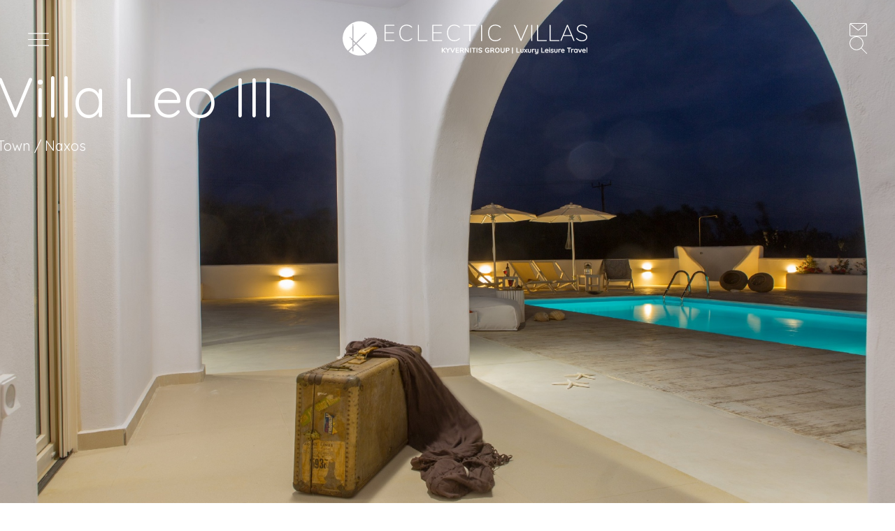

--- FILE ---
content_type: text/html; charset=utf-8
request_url: https://eclectic-villas.gr/destinations/naxos/villa-leo-iii
body_size: 43423
content:

<!doctype html>
<html lang="en-gb" dir="ltr">
    <head>
        <meta charset="utf-8">
        <meta name="viewport" content="width=device-width, initial-scale=1, shrink-to-fit=no">
        <link rel="canonical" href="https://eclectic-villas.gr/destinations/naxos/villa-leo-iii">
        <base href="https://eclectic-villas.gr/destinations/naxos/villa-leo-iii" />
	<meta http-equiv="content-type" content="text/html; charset=utf-8" />
	<meta name="description" content="Villa Rich" />
	<meta name="generator" content="MYOB" />
	<title>Villa Leo III - Eclectic Villas | Villas in Greece, Mykonos, Santorini, Crete, Paros, Naxos, Corfu, Peloponnese, Kea</title>
	<link href="/images/fav.svg" rel="shortcut icon" type="image/vnd.microsoft.icon" />
	<link href="/components/com_sppagebuilder/assets/css/font-awesome-5.min.css?0808dd08ad62f5774e5f045e2ce6d08b" rel="stylesheet" type="text/css" />
	<link href="/components/com_sppagebuilder/assets/css/font-awesome-v4-shims.css?0808dd08ad62f5774e5f045e2ce6d08b" rel="stylesheet" type="text/css" />
	<link href="/components/com_sppagebuilder/assets/css/animate.min.css?0808dd08ad62f5774e5f045e2ce6d08b" rel="stylesheet" type="text/css" />
	<link href="/components/com_sppagebuilder/assets/css/sppagebuilder.css?0808dd08ad62f5774e5f045e2ce6d08b" rel="stylesheet" type="text/css" />
	<link href="/components/com_sppagebuilder/assets/css/magnific-popup.css" rel="stylesheet" type="text/css" />
	<link href="https://eclectic-villas.gr/modules/mod_bt_googlemaps/tmpl/css/style.css" rel="stylesheet" type="text/css" />
	<link href="/media/com_convertforms/css/convertforms.css?1eee670e02148a6bf7900f110317326f" rel="stylesheet" type="text/css" />
	<link href="https://cdn.jsdelivr.net/npm/flatpickr@4.6.9/dist/flatpickr.min.css" rel="stylesheet" type="text/css" />
	<link href="https://cdn.jsdelivr.net/npm/flatpickr@4.6.9/dist/themes/dark.css" rel="stylesheet" type="text/css" />
	<link href="/plugins/system/jce/css/content.css?aa754b1f19c7df490be4b958cf085e7c" rel="stylesheet" type="text/css" />
	<link href="/modules/mod_articles_good_search/tmpl/Standard/assets/filter.css" rel="stylesheet" type="text/css" />
	<link href="/media/com_rstbox/css/engagebox.css?1eee670e02148a6bf7900f110317326f" rel="stylesheet" type="text/css" />
	<link href="//fonts.googleapis.com/css?family=Quicksand:100,100i,300,300i,400,400i,500,500i,700,700i,900,900i&amp;display=swap&amp;subset=latin" rel="stylesheet" type="text/css" />
	<link href="/templates/villas/css/bootstrap.min.css" rel="stylesheet" type="text/css" />
	<link href="/templates/villas/css/font-awesome.min.css" rel="stylesheet" type="text/css" />
	<link href="/templates/villas/css/fa-v4-shims.css" rel="stylesheet" type="text/css" />
	<link href="/templates/villas/css/template.css" rel="stylesheet" type="text/css" />
	<link href="/templates/villas/css/presets/preset1.css" rel="stylesheet" type="text/css" />
	<link href="/templates/villas/css/custom.css" rel="stylesheet" type="text/css" />
	<link href="/media/plg_system_imageeffectck/css/imageeffectck.css?ver=2.2.7" rel="stylesheet" type="text/css" />
	<link href="//fonts.googleapis.com/css?family=Muli:100,100italic,200,200italic,300,300italic,400,400italic,500,500italic,600,600italic,700,700italic,800,800italic,900,900italic&display=swap" rel="stylesheet" type="text/css" />
	<link href="/plugins/system/cookiespolicynotificationbar/assets/css/cpnb-style.min.css" rel="stylesheet" type="text/css" />
	<link href="/plugins/system/cookiespolicynotificationbar/assets/css/balloon.min.css" rel="stylesheet" type="text/css" />
	<style type="text/css">

		.flatpickr-input {
			cursor:default !important;
			background-color: var(--input-background-color) !important;
		}
		.flatpickr-current-month .flatpickr-monthDropdown-months{
			height: auto !important;
			display: inline-block !important;
			min-width: auto !important;
		}
		.flatpickr-current-month .flatpickr-monthDropdown-months:hover {
			background: none;
		}
		.numInputWrapper {
			margin-left: 10px;
		}
		.numInputWrapper:hover {
			background: none;
		}
		.flatpickr-calendar input {
			box-shadow: none !important;
		}
		.flatpickr-calendar .flatpickr-time input {
			height: auto !important;
			border: none !important;
			box-shadow: none !important;
			font-size: 16px !important;
			margin: 0 !important;
			padding: 0 !important;
			line-height: inherit !important;
			background: none !important;
			color: #fff !important;
		}
		.flatpickr-calendar.inline {
			margin-top:5px;
		}
		.flatpickr-calendar.open {
			z-index: 99999999; // EngageBox v4 uses z-index: 99999999;
		}
		.flatpickr-mobile {
			-webkit-appearance: textfield; // Remove iOS ugly button
			-moz-appearance: textfield;
		}
		.flatpickr-calendar .numInputWrapper .cur-year {
			height: auto !important;
		}
	
        #cf_1 .cf-btn:after { 
            border-radius: 5px
        }
    .convertforms {
                --color-primary: #4285F4;
--color-success: #0F9D58;
--color-danger: #DB4437;
--color-warning: #F4B400;
--color-default: #444;
--color-grey: #ccc;

            }
        #cf_1 {
                --background-color: rgba(255, 255, 255, 1);
--border-radius: 0px;
--label-color: #888888;
--label-size: 13px;
--input-color: #383838;
--input-text-align: center;
--input-background-color: #ffffff;
--input-border-color: #e6e6e6;
--input-border-radius: 5px;
--input-size: 16px;
--input-padding: 8px 0px;

            }
        .sp-page-builder .page-content #section-id-1557214048583{height:100vh;padding-top:90px;padding-right:0px;padding-bottom:90px;padding-left:0px;margin-top:0px;margin-right:0px;margin-bottom:0px;margin-left:0px;background-image:url(/images/2021/01/05/villa-leo-iii.jpg);background-repeat:no-repeat;background-size:cover;background-attachment:inherit;background-position:50% 50%;}@media (max-width:767px) { .sp-page-builder .page-content #section-id-1557214048583{padding-top:50px;padding-right:0px;padding-bottom:50px;padding-left:0px;} }.sp-page-builder .page-content #section-id-1557214048583 > .sppb-row-overlay {background-color:rgba(0, 0, 0, 0.13)}#column-id-1557214048624{box-shadow:0 0 0 0 #fff;}#sppb-addon-wrapper-1603369904428 {margin:0px 0px 30px 0px;}#sppb-addon-1603369904428 {color:#ffffff;box-shadow:0 0 0 0 #ffffff;}#sppb-addon-1603369904428 .sppb-addon-title {color:#ffffff;font-size:80px;font-weight:400;}@media (min-width:768px) and (max-width:991px) {#sppb-addon-1603369904428 .sppb-addon-title {font-size:50px;line-height:50px;}}@media (max-width:767px) {#sppb-addon-1603369904428 .sppb-addon-title {font-size:40px;line-height:40px;}}#sppb-addon-1603369904428{ font-size:20px; }@media (min-width:768px) and (max-width:991px) {#sppb-addon-1603369904428{font-size:18px;}}@media (max-width:767px) {#sppb-addon-1603369904428{ font-size:16px; }}.sp-page-builder .page-content #section-id-1603372729541{padding:50px 0px 12px 0px;margin:0px 0px 0px 0px;box-shadow:0 0 0 0 #ffffff;}#column-id-1603372729540{box-shadow:0 0 0 0 #fff;}#column-id-1603372729574{box-shadow:0 0 0 0 #fff;}@media (min-width:768px) and (max-width:991px) { #column-id-1603372729574{padding-right:15px;padding-left:15px;} }@media (max-width:767px) { #column-id-1603372729574{padding-right:15px;padding-left:15px;} }.sp-page-builder .page-content #section-id-1603373810266{padding-top:41px;padding-right:0px;padding-bottom:20px;padding-left:0px;margin-top:0px;margin-right:0px;margin-bottom:0px;margin-left:0px;box-shadow:0 0 0 0 #ffffff;}#column-id-1603373810267{box-shadow:0 0 0 0 #fff;}#column-wrap-id-1603373810267{margin-bottom:10px;}#sppb-addon-wrapper-1603374897840 {margin:0px 0px 7px 0px;}#sppb-addon-1603374897840 {box-shadow:0 0 0 0 #ffffff;}#sppb-addon-1603374897840 img{width:40px;max-width:40px;}#sppb-addon-wrapper-1603373810488 {margin:0px 0px 0px 0px;}#sppb-addon-1603373810488 {color:#929292;box-shadow:0 0 0 0 #ffffff;}#sppb-addon-1603373810488 .sppb-addon-title {font-size:16px;}#sppb-addon-1603373810488 h4.sppb-addon-title {margin:0px 0px 0px 0px; text-transform:none; padding:0px 0px 0px 0px; }#column-id-1603373810270{box-shadow:0 0 0 0 #fff;}#column-wrap-id-1603373810270{margin-bottom:10px;}#sppb-addon-wrapper-1603373810643 {margin:0px 0px 7px 0px;}#sppb-addon-1603373810643 {box-shadow:0 0 0 0 #ffffff;}#sppb-addon-1603373810643 img{width:40px;max-width:40px;height:40px;}#sppb-addon-wrapper-1603373810648 {margin:0px 0px 0px 0px;}#sppb-addon-1603373810648 {color:#929292;box-shadow:0 0 0 0 #ffffff;}#sppb-addon-1603373810648 .sppb-addon-title {font-size:16px;}#sppb-addon-1603373810648 h4.sppb-addon-title {margin:0px 0px 0px 0px; text-transform:none; padding:0px 0px 0px 0px; }#column-wrap-id-1605606346397{margin-bottom:10px;}#sppb-addon-wrapper-1605606346403 {margin:0px 0px 7px 0px;}#sppb-addon-1605606346403 {box-shadow:0 0 0 0 #ffffff;}#sppb-addon-1605606346403 img{width:40px;max-width:40px;}#sppb-addon-wrapper-1605606346408 {margin:0px 0px 0px 0px;}#sppb-addon-1605606346408 {color:#929292;box-shadow:0 0 0 0 #ffffff;}#sppb-addon-1605606346408 .sppb-addon-title {font-size:16px;}#sppb-addon-1605606346408 h4.sppb-addon-title {margin:0px 0px 0px 0px; text-transform:none; padding:0px 0px 0px 0px; }#column-wrap-id-1605606346398{margin-bottom:10px;}#sppb-addon-wrapper-1605609139543 {margin:0px 0px 7px 0px;}#sppb-addon-1605609139543 {box-shadow:0 0 0 0 #ffffff;}#sppb-addon-1605609139543 img{width:40px;max-width:40px;height:40px;}#sppb-addon-wrapper-1605610889712 {margin:0px 0px 0px 0px;}#sppb-addon-1605610889712 {color:#929292;box-shadow:0 0 0 0 #ffffff;}#sppb-addon-1605610889712 .sppb-addon-title {font-size:16px;}#sppb-addon-1605610889712 h4.sppb-addon-title {margin:0px 0px 0px 0px; text-transform:none; padding:0px 0px 0px 0px; }#column-id-1603373810271{box-shadow:0 0 0 0 #fff;}#column-wrap-id-1603373810271{margin-bottom:10px;}#sppb-addon-wrapper-1603373810773 {margin:0px 0px 7px 0px;}#sppb-addon-1603373810773 {box-shadow:0 0 0 0 #ffffff;}#sppb-addon-1603373810773 img{width:40px;max-width:40px;height:40px;}#sppb-addon-wrapper-1603373810778 {margin:0px 0px 0px 0px;}#sppb-addon-1603373810778 {color:#929292;box-shadow:0 0 0 0 #ffffff;}#sppb-addon-1603373810778 a {color:#929292;}#sppb-addon-1603373810778 a:hover,#sppb-addon-1603373810778 a:focus,#sppb-addon-1603373810778 a:active {color:#346573;}#sppb-addon-1603373810778 .sppb-addon-title {font-size:16px;}#sppb-addon-1603373810778 h4.sppb-addon-title {margin:0px 0px 0px 0px; text-transform:none; padding:0px 0px 0px 0px; }#column-id-1603373810272{box-shadow:0 0 0 0 #fff;}#column-wrap-id-1603373810272{margin-bottom:10px;}#sppb-addon-wrapper-1603373810828 {margin:0px 0px 7px 0px;}#sppb-addon-1603373810828 {box-shadow:0 0 0 0 #ffffff;}#sppb-addon-1603373810828 img{width:40px;max-width:40px;height:40px;}#sppb-addon-wrapper-1603373810823 {margin:0px 0px 0px 0px;}#sppb-addon-1603373810823 {color:#929292;box-shadow:0 0 0 0 #ffffff;}#sppb-addon-1603373810823 .sppb-addon-title {font-size:16px;}#sppb-addon-1603373810823 h4.sppb-addon-title {margin:0px 0px 0px 0px; text-transform:none; padding:0px 0px 0px 0px; }#sppb-addon-wrapper-1603381491366 {margin:0px 0px 0px 0px;}#sppb-addon-1603381491366 {box-shadow:0 0 0 0 #ffffff;}#sppb-addon-1603381491366 .sppb-divider {margin-top:10px;margin-bottom:10px;border-bottom-width:1px;border-bottom-style:solid;border-bottom-color:#cccccc;}@media (min-width:768px) and (max-width:991px) {#sppb-addon-1603381491366 .sppb-divider {margin-top:10px;margin-bottom:10px;}}@media (max-width:767px) {#sppb-addon-1603381491366 .sppb-divider {margin-top:10px;margin-bottom:10px;}}.sp-page-builder .page-content #section-id-1605611585651{padding-top:10px;padding-right:0px;padding-bottom:10px;padding-left:0px;margin-top:0px;margin-right:0px;margin-bottom:0px;margin-left:0px;box-shadow:0 0 0 0 #ffffff;}#column-id-1605611585652{box-shadow:0 0 0 0 #fff;}#sppb-addon-wrapper-1605611585657 {margin:0px 0px 30px 0px;}#sppb-addon-1605611585657 {box-shadow:0 0 0 0 #ffffff;}#sppb-addon-1605611585657 .sppb-addon-content {margin:-5px;}#sppb-addon-1605611585657 .sppb-addon-content .sppb-btn {margin:5px;}#sppb-addon-wrapper-1603376853893 {margin:0px 0px 30px 0px;}#sppb-addon-1603376853893 {box-shadow:0 0 0 0 #ffffff;}#sppb-addon-wrapper-1603375628569 {margin:0px 0px 0px 0px;}#sppb-addon-1603375628569 {box-shadow:0 0 0 0 #ffffff;}#sppb-addon-1603375628569 .sppb-divider {margin-top:10px;margin-bottom:10px;border-bottom-width:1px;border-bottom-style:solid;border-bottom-color:#cccccc;}@media (min-width:768px) and (max-width:991px) {#sppb-addon-1603375628569 .sppb-divider {margin-top:10px;margin-bottom:10px;}}@media (max-width:767px) {#sppb-addon-1603375628569 .sppb-divider {margin-top:10px;margin-bottom:10px;}}#column-id-1603372729575{box-shadow:0 0 0 0 #fff;}.sp-page-builder .page-content #section-id-1603381024394{padding-top:50px;padding-right:0px;padding-bottom:20px;padding-left:0px;margin-top:0px;margin-right:0px;margin-bottom:0px;margin-left:0px;box-shadow:0 0 0 0 #ffffff;}#column-id-1603381024393{box-shadow:0 0 0 0 #fff;}#sppb-addon-wrapper-1603376853850 {margin:0px 0px 20px 0px;}#sppb-addon-1603376853850 {box-shadow:0 0 0 0 #ffffff;}#sppb-addon-1603376853850 h4.sppb-addon-title {margin:0px 0px 0px 0px; text-transform:none; padding:0px 0px 0px 0px; }#sppb-addon-wrapper-1603377327771 {margin:0px 0px 30px 0px;}#sppb-addon-1603377327771 {box-shadow:0 0 0 0 #ffffff;}.sp-page-builder .page-content #section-id-1603385450515{padding-top:0px;padding-right:0px;padding-bottom:20px;padding-left:0px;margin-top:0px;margin-right:0px;margin-bottom:0px;margin-left:0px;box-shadow:0 0 0 0 #ffffff;}#column-id-1603385450514{box-shadow:0 0 0 0 #fff;}#sppb-addon-wrapper-1603385450518 {margin:0px 0px 30px 0px;}#sppb-addon-1603385450518 {box-shadow:0 0 0 0 #ffffff;}#sppb-addon-1603385450518 img{height:40px;}.sp-page-builder .page-content #section-id-1605640323524{padding-top:0px;padding-right:0px;padding-bottom:0px;padding-left:0px;margin-top:0px;margin-right:0px;margin-bottom:30px;margin-left:0px;box-shadow:0 0 0 0 #ffffff;}#column-id-1605640323531{box-shadow:0 0 0 0 #fff;}#sppb-addon-wrapper-1605640323532 {margin:0px 0px 0px 0px;}#sppb-addon-1605640323532 {box-shadow:0 0 0 0 #ffffff;}#sppb-addon-1605640323532 .sppb-addon-image-content .sppb-content-holder{padding-top:60px;padding-right:70px;padding-bottom:60px;padding-left:0px;}@media (min-width:768px) and (max-width:991px) {#sppb-addon-1605640323532 .sppb-addon-image-content .sppb-content-holder{padding-top:30px;padding-right:0;padding-bottom:30px;padding-left:0px;}}@media (max-width:767px) {#sppb-addon-1605640323532 .sppb-addon-image-content .sppb-content-holder{padding-top:20px;padding-right:0;padding-bottom:40px;padding-left:0px;}}#sppb-addon-wrapper-1605640323533 {margin:0px 0px 0px 0px;}#sppb-addon-1605640323533 {box-shadow:0 0 0 0 #ffffff;}#sppb-addon-1605640323533 .sppb-addon-image-content .sppb-content-holder{padding-top:60px;padding-right:0;padding-bottom:60px;padding-left:50px;}@media (min-width:768px) and (max-width:991px) {#sppb-addon-1605640323533 .sppb-addon-image-content .sppb-content-holder{padding-top:80px;padding-right:0;padding-bottom:80px;padding-left:40px;}}@media (max-width:767px) {#sppb-addon-1605640323533 .sppb-addon-image-content .sppb-content-holder{padding-top:20px;padding-right:0;padding-bottom:40px;padding-left:0px;}}.sp-page-builder .page-content #section-id-1605618844896{padding-top:20px;padding-right:0px;padding-bottom:20px;padding-left:0px;margin-top:0px;margin-right:0px;margin-bottom:0px;margin-left:0px;box-shadow:0 0 0 0 #ffffff;}#column-id-1605618844897{box-shadow:0 0 0 0 #fff;}#sppb-addon-wrapper-1605618844898 {margin:0px 0px 30px 0px;}#sppb-addon-1605618844898 {box-shadow:0 0 0 0 #ffffff;}#sppb-addon-1605618844898 img{height:40px;}.sp-page-builder .page-content #map{padding-top:0px;padding-right:0px;padding-bottom:0px;padding-left:0px;margin-top:0px;margin-right:0px;margin-bottom:0px;margin-left:0px;box-shadow:0 0 0 0 #ffffff;}#column-id-1603381236248{box-shadow:0 0 0 0 #fff;}#sppb-addon-wrapper-1607499701604 {margin:0px 0px 30px 0px;}#sppb-addon-1607499701604 {box-shadow:0 0 0 0 #ffffff;}.sp-page-builder .page-content #section-id-1605618675561{padding-top:20px;padding-right:0px;padding-bottom:20px;padding-left:0px;margin-top:0px;margin-right:0px;margin-bottom:0px;margin-left:0px;box-shadow:0 0 0 0 #ffffff;}#column-id-1605618675562{box-shadow:0 0 0 0 #fff;}#sppb-addon-wrapper-1605618675563 {margin:0px 0px 30px 0px;}#sppb-addon-1605618675563 {box-shadow:0 0 0 0 #ffffff;}#sppb-addon-1605618675563 img{height:40px;}.sp-page-builder .page-content #section-id-1605618606450{padding-top:0px;padding-right:0px;padding-bottom:10px;padding-left:0px;margin-top:0px;margin-right:0px;margin-bottom:0px;margin-left:0px;box-shadow:0 0 0 0 #ffffff;}#column-id-1605618606449{box-shadow:0 0 0 0 #fff;}#sppb-addon-wrapper-1605618606453 {margin:0px 0px 50px 0px;}#sppb-addon-1605618606453 {box-shadow:0 0 0 0 #ffffff;}@media (min-width:768px) and (max-width:991px) {#sppb-addon-wrapper-1605618606453 {margin-top:0px;margin-right:0px;margin-bottom:50px;margin-left:0px;}}@media (max-width:767px) {#sppb-addon-wrapper-1605618606453 {margin-top:0px;margin-right:0px;margin-bottom:30px;margin-left:0px;}}.sp-page-builder .page-content #section-id-1605618126976{padding-top:3px;padding-right:0px;padding-bottom:30px;padding-left:0px;margin-top:0px;margin-right:0px;margin-bottom:0px;margin-left:0px;box-shadow:0 0 0 0 #ffffff;}@media (min-width:768px) and (max-width:991px) { .sp-page-builder .page-content #section-id-1605618126976{padding-top:0px;padding-right:0px;padding-bottom:0px;padding-left:0px;} }@media (max-width:767px) { .sp-page-builder .page-content #section-id-1605618126976{padding-top:0px;padding-right:0px;padding-bottom:0px;padding-left:0px;margin-top:0px;margin-right:0px;margin-bottom:0px;margin-left:0px;} }#column-id-1605618126982{box-shadow:0 0 0 0 #fff;}#sppb-addon-wrapper-1608051893309 {margin:0px 0px 0px 0px;}#sppb-addon-1608051893309 {box-shadow:0 0 0 0 #ffffff;}.sp-page-builder .page-content #section-id-1605632154961{padding-top:20px;padding-right:0px;padding-bottom:20px;padding-left:0px;margin-top:0px;margin-right:0px;margin-bottom:0px;margin-left:0px;box-shadow:0 0 0 0 #ffffff;}#column-id-1605632154962{box-shadow:0 0 0 0 #fff;}#sppb-addon-wrapper-1605632154963 {margin:0px 0px 30px 0px;}#sppb-addon-1605632154963 {box-shadow:0 0 0 0 #ffffff;}#sppb-addon-1605632154963 img{height:40px;}.sp-page-builder .page-content #enquiry{padding-top:0px;padding-right:0px;padding-bottom:0px;padding-left:0px;margin-top:0px;margin-right:0px;margin-bottom:0px;margin-left:0px;box-shadow:0 0 0 0 #ffffff;}#column-id-1605618844900{box-shadow:0 0 0 0 #fff;}#sppb-addon-wrapper-1605618932614 {margin:0px 0px 50px 0px;}#sppb-addon-1605618932614 {box-shadow:0 0 0 0 #ffffff;}@media (min-width:768px) and (max-width:991px) {#sppb-addon-wrapper-1605618932614 {margin-top:0px;margin-right:0px;margin-bottom:50px;margin-left:0px;}}@media (max-width:767px) {#sppb-addon-wrapper-1605618932614 {margin-top:0px;margin-right:0px;margin-bottom:30px;margin-left:0px;}}#sppb-addon-wrapper-1605618844906 {margin:0px 0px 30px 0px;}#sppb-addon-1605618844906 {box-shadow:0 0 0 0 #ffffff;}.eb-1 {
                --animation_duration: 400ms;

            }
        .ebYN1 .eb-h4 {
    margin-bottom: 5px;
}
.ebYN1 .eb-h2:after {
    content: " ";
    display: block;
    width: 200px;
    height: 2px;
    background-color: #000;
    margin: 0 auto;
    border-radius: 10px;
    margin-top: 10px;
    opacity: .2;
}
.ebYN1 .eb-h2 {
    font-size: 32px;
    font-weight: bold;
}
.ebYN1 .ebox-ys-btn {
   font-weight:bold;
}
		.eb-1 .eb-close:hover {
			color: rgba(255, 255, 255, 1) !important;
		}	
	#sp-header {
    background: #fff0;
    position: absolute;
}
#sp-header.header-sticky ~ section#sp-main-body {
    padding-top: 0px;
}

#sp-header.header-sticky {
    position: fixed;
    z-index: 9999;
    height: 70px;
    box-shadow: 0 0 4px 0 rgba(0, 0, 0, 0.10);
    background: #346573;
}

#offcanvas-toggler {
    opacity: 1;
}
#offcanvas-toggler > .fa {
    color: #fff;
}
#offcanvas-toggler > .fa:hover, #offcanvas-toggler > .fa:focus, #offcanvas-toggler > .fa:active {
  color: #ffffffa6;
}
#sp-header .logo {
    max-width: 350px;
}

div#sp-logo {
    width: 100%;
    margin: auto;
    text-align: center;
}
#sp-menu {
    text-align: center;
    display: none!important;
}

div#sp-menu-right {
    position: absolute;
    float: right;
    right: 0;
    top: 0px;
}
dl.fields-container {
    display: none;
}
.sppb-btn-outline {
    border: 1px solid;
}
.flatpickr-months .flatpickr-month {
    height: 76px;
}

.convertforms.cf-success .cf-response {
    background-color: #bcbcbc;
}

.flatpickr-current-month input.cur-year {
    background: transparent;
    -webkit-box-sizing: border-box;
    box-sizing: border-box;
    color: inherit;
    cursor: text;
    padding: 0 0 0 0.5ch;
    margin: 0;
    display: inline-block;
    font-size: inherit;
    font-family: inherit;
    font-weight: 300;
    line-height: inherit;
    height: auto;
    border: 0;
    border-radius: 0;
    vertical-align: initial;
    -webkit-appearance: textfield;
    -moz-appearance: textfield;
    appearance: textfield;
}

@media (max-width: 450px){
#sp-header .logo  {
    max-width: 250px !important;
}}

.offcanvas-menu .offcanvas-inner .sp-module ul > li a:hover, .offcanvas-menu .offcanvas-inner .sp-module ul > li span:hover, .offcanvas-menu .offcanvas-inner .sp-module ul > li a:focus, .offcanvas-menu .offcanvas-inner .sp-module ul > li span:focus {
    color: #346573;
}

.offcanvas-menu .offcanvas-inner .sp-module ul > li a, .offcanvas-menu .offcanvas-inner .sp-module ul > li span {
    display: block;
    font-size: 20px;
    padding: 7px 0;
    position: relative;
    border-bottom: 1px solid #d9d9d9;
}

.offcanvas-menu .active a {
    color: #346573!important;
}

@media (min-width: 768px){
.newsearch {
    -ms-flex: 0 0 33.3333%;
    flex: 0 0 33.3333%;
    max-width: 33.3333%;
    float: left!important;
    PADDING: 10PX;
}}

@media (max-width: 767px){
.newsearch {
    -ms-flex: 0 0 100%;
    flex: 0 0 100%;
    max-width: 100%;
    float: left!important;
    PADDING: 10PX;
}}

.article-header {
    text-align: center;
    position: relative;
    display: block;
    height: 100%;
}

.newsearch .article-header h2 a {
    font-size: 32px;
    font-weight: 400;
}

.newsearch .article-header h2 a:focus, .newsearch .article-header h2 a:hover {
  color: #fff;
}

.newsearch h2 {
    margin-top: 0px;

}

.newsearch  dl.fields-container {
    display: block;
    margin-bottom: 0px;
}

.article-list dl.fields-container {
    display: block;
    margin-bottom: 50px;
}

.destination::before {
    content: "\f041";
    font-family: "Font Awesome 5 Free";
    -moz-osx-font-smoothing: grayscale;
    -webkit-font-smoothing: antialiased;
    display: inline-block;
    font-style: normal;
    font-variant: normal;
    text-rendering: auto;
    line-height: 1;
    font-weight: 900;
    font-size: 16px;
    margin-right: 5px;
    color: #FFF!important;
}

.area1::before {
    content: "\f276";
    font-family: "Font Awesome 5 Free";
    -moz-osx-font-smoothing: grayscale;
    -webkit-font-smoothing: antialiased;
    display: inline-block;
    font-style: normal;
    font-variant: normal;
    text-rendering: auto;
    line-height: 1;
    font-weight: 900;
    font-size: 17px;
    margin-right: 5px;
    color: #FFF!important;
}

.rooms1::before {
    content: url(/images/bednew.svg);
    position: relative;
    top: 7px;
margin-right: 5px;
}

dd.field-entry {
    font-size: 20px;
}

.sp-page-title {
    padding-top: 300px;
    padding-bottom: 300px;
    margin-bottom: 50px;
background-position: center;
 }

.xorismegalo .sp-page-title {
   padding-top: 143px;
    padding-bottom: 35px;
    margin-bottom: 50px;}


.sp-page-title {
    background-color: #346573!important;
}

.btn-primary:hover {
    color: #fff;
    background-color: #000;
    border-color: #000;
}

.btn-primary:focus {
    color: #fff;
    background-color: #000;
    border-color: #000;
}

.btn-primary:active {
    color: #fff;
    background-color: #000;
    border-color: #000;
}
.fa-bars:before {
    content: url(/images/menu.svg);
}
#offcanvas-toggler > .fa {
    color: #fff;
    width: 30px;
    margin-top: 20px;
}

.newsearch .article-header h2 a {
    color: #fff;
  }

.imageeffectck_title {
    width: 100%;
    text-align: center;
    padding: 0px!important;
    vertical-align: middle;
    top: 50%;
}

.imageeffectck_desc {
    width: 100%;
}

figure.effectck-goliath {
    background: #000000;
}

figure.effectck-goliath:hover img {
	-webkit-transform: translate3d(0,-80px,0);
	transform: translate3d(0,-80px,0);
	opacity: 0.6;
}

figure.effectck-goliath img,
figure.effectck-goliath figcaption [class*="title"] {

		opacity: 0.9;
}

.view-category .container {
    max-width: 100%;
}
.article-list dl.fields-container {
    display: block;
    margin-bottom: 0px;
}

.guests1::before {
    content: url(/images/guests.svg);
    position: relative;
    top: 7px;
    margin-right: 5px;
}
.imageeffectck_title a {
    color: #fff!important;
}

.imageeffectck_title a {
       height: 100%;
    display: block;
}

.imageeffectck_title h2 {height: 100%;}

.popsearch.GSearchBlock .inputbox:not(.bootstrap-select):not(.form-check-input) {
    height: auto !important;
    padding: 6px 8px 5px 8px !important;
    line-height: 29px !important;
    font-size: 16px !important;
    border: 1px solid #aaa !important;
    margin: 0 !important;
    border-radius: 3px;
    min-width: 300px;
    text-align: center;
    min-height: 60px;
    padding: 10px!important;
}

input.btn.btn-warning.button.reset {
    PADDING: 10px 50px;
    background-color: #ffffff;
    border-color: #ababab;
}

input.btn.btn-warning.button.reset:hover {
    background-color: #ababab;
    border-color: #ababab;
}

@media (min-width: 1200px) {
.sppb-container {
    max-width: 1340px;
}}

dd.field-entry {
    font-size: 14px;
}
figure.effectck-goliath {
    background: #303030;
}

@media (max-width: 650px)
 {
.figure.effectck-goliath figcaption [class*="title"], figure.effectck-goliath figcaption [class*="desc"]  {
    padding: 15px 6px;
}
dd.field-entry {
    padding: 0px;
}

}
.mikrokenoheader .sp-page-title {
    padding-top: 110px;
    padding-bottom: 0px;
}


.mikrokenoheader .sppb-col-md-3{    position: relative;

    padding-right: 7px!important;
    padding-left: 7px!important;
}

.breadcrumb {
        margin-bottom: 0rem;

}

@media (max-width: 768px){
.gsearch-cell {
    width: 100%!important;
    margin-top: 0px;
    margin-bottom: 0px;
}}

.gsearch-buttons {
    text-align: center;
}

.gsearch-buttons input.btn.btn-primary.button.submit {
 
    margin: 5px;
}

#sp-bottom .container {
    padding-right: 15px;
    padding-left: 15px;
}
.newspadd .container div[itemprop="articleBody"] {
    max-width: 1140px;
}

.newspadd .article-details .article-full-image {
    text-align: center;
    margin-top: 0px;
    height: 100%;
    background-size: cover;
    background-repeat: no-repeat;
    background-position: center center;
    margin-bottom: 2rem;
    width: 100%;
    display: block;
}
.flatpickr-current-month .flatpickr-monthDropdown-months .flatpickr-monthDropdown-month {

    color: #cdcdcd;
}

.flatpickr-current-month .flatpickr-monthDropdown-months:hover {

    color: #c5c5c5!important;
}
dd.field-entry::before {
    display: none;
}body{font-family: 'Quicksand', sans-serif;font-size: 16px;font-weight: 400;}
h1{font-family: 'Quicksand', sans-serif;font-size: 60px;font-weight: 400;}
h2{font-family: 'Quicksand', sans-serif;font-size: 18px;font-weight: 300;}
h3{font-family: 'Quicksand', sans-serif;font-size: 42px;font-weight: 400;}
h4{font-family: 'Quicksand', sans-serif;font-size: 32px;font-weight: 400;}
h5{font-family: 'Quicksand', sans-serif;font-size: 18px;font-weight: 300;}
h6{font-family: 'Quicksand', sans-serif;font-size: 16px;font-weight: 300;}
#sp-bottom .sp-module .sp-module-title, #sp-footer, .sppb-testimonial-pro, .spbooking-price-wrap span.price span,
.spbooking-price-wrap span.price ins{font-family: 'Quicksand', sans-serif;}
.logo-image {height:60px;}.logo-image {height:60px;}

/* BEGIN: Cookies Policy Notification Bar - J! system plugin (Powered by: Web357.com) */
.cpnb-outer { border-color: rgba(0, 0, 0, 1); }
.cpnb-outer.cpnb-div-position-top { border-bottom-width: 0px; }
.cpnb-outer.cpnb-div-position-bottom { border-top-width: 0px; }
.cpnb-outer.cpnb-div-position-top-left, .cpnb-outer.cpnb-div-position-top-right, .cpnb-outer.cpnb-div-position-bottom-left, .cpnb-outer.cpnb-div-position-bottom-right { border-width: 0px; }
.cpnb-message { color: #f1f1f3; }
.cpnb-message a { color: #000000 }
.cpnb-button, .cpnb-button-ok, .cpnb-m-enableAllButton { -webkit-border-radius: 4px; -moz-border-radius: 4px; border-radius: 4px; font-size: 12px; color: #000000; background-color: rgba(52, 101, 115, 1); }
.cpnb-button:hover, .cpnb-button:focus, .cpnb-button-ok:hover, .cpnb-button-ok:focus, .cpnb-m-enableAllButton:hover, .cpnb-m-enableAllButton:focus { color: #d6d6d6; background-color: rgba(102, 102, 102, 1); }
.cpnb-button-decline, .cpnb-button-delete, .cpnb-button-decline-modal, .cpnb-m-DeclineAllButton { color: #ffffff; background-color: rgba(71, 71, 71, 1); }
.cpnb-button-decline:hover, .cpnb-button-decline:focus, .cpnb-button-delete:hover, .cpnb-button-delete:focus, .cpnb-button-decline-modal:hover, .cpnb-button-decline-modal:focus, .cpnb-m-DeclineAllButton:hover, .cpnb-m-DeclineAllButton:focus { color: #ffffff; background-color: rgba(115, 115, 115, 1); }
.cpnb-button-cancel, .cpnb-button-reload, .cpnb-button-cancel-modal { color: #ffffff; background-color: rgba(90, 90, 90, 1); }
.cpnb-button-cancel:hover, .cpnb-button-cancel:focus, .cpnb-button-reload:hover, .cpnb-button-reload:focus, .cpnb-button-cancel-modal:hover, .cpnb-button-cancel-modal:focus { color: #ffffff; background-color: rgba(54, 54, 54, 1); }
.cpnb-button-settings, .cpnb-button-settings-modal { color: #ffffff; background-color: rgba(90, 90, 90, 1); }
.cpnb-button-settings:hover, .cpnb-button-settings:focus, .cpnb-button-settings-modal:hover, .cpnb-button-settings-modal:focus { color: #ffffff; background-color: rgba(54, 54, 54, 1); }
.cpnb-button-more-default, .cpnb-button-more-modal { color: #ffffff; background-color: rgba(123, 138, 139, 1); }
.cpnb-button-more-default:hover, .cpnb-button-more-modal:hover, .cpnb-button-more-default:focus, .cpnb-button-more-modal:focus { color: #ffffff; background-color: rgba(105, 118, 119, 1); }
.cpnb-m-SaveChangesButton { color: #ffffff; background-color: rgba(52, 101, 115, 1); }
.cpnb-m-SaveChangesButton:hover, .cpnb-m-SaveChangesButton:focus { color: #ffffff; background-color: rgba(63, 146, 171, 1); }
@media only screen and (max-width: 600px) {
.cpnb-left-menu-toggle::after, .cpnb-left-menu-toggle-button {
content: "Categories";
}
}
/* END: Cookies Policy Notification Bar - J! system plugin (Powered by: Web357.com) */

	</style>
	<script type="application/json" class="joomla-script-options new">{"csrf.token":"8c397520bae7ac7fced0ca9598f59586","system.paths":{"root":"","base":""},"system.keepalive":{"interval":3540000,"uri":"\/component\/ajax\/?format=json"},"com_convertforms":{"baseURL":"\/component\/convertforms","debug":false},"joomla.jtext":{"COM_CONVERTFORMS_INVALID_RESPONSE":"Invalid Response","COM_CONVERTFORMS_INVALID_TASK":"Invalid Task","COM_CONVERTFORMS_RECAPTCHA_NOT_LOADED":"Error: Google reCAPTCHA script is not loaded. Make sure your browser is not blocking it or contact the site administrator."}}</script>
	<script src="/media/jui/js/jquery.min.js?1eee670e02148a6bf7900f110317326f" type="text/javascript"></script>
	<script src="/media/jui/js/jquery-noconflict.js?1eee670e02148a6bf7900f110317326f" type="text/javascript"></script>
	<script src="/media/jui/js/jquery-migrate.min.js?1eee670e02148a6bf7900f110317326f" type="text/javascript"></script>
	<script src="/components/com_sppagebuilder/assets/js/jquery.parallax.js?0808dd08ad62f5774e5f045e2ce6d08b" type="text/javascript"></script>
	<script src="/components/com_sppagebuilder/assets/js/sppagebuilder.js?0808dd08ad62f5774e5f045e2ce6d08b" defer="defer" type="text/javascript"></script>
	<script src="/components/com_sppagebuilder/assets/js/jquery.magnific-popup.min.js" type="text/javascript"></script>
	<script src="https://maps.googleapis.com/maps/api/js?key=AIzaSyCNWmIDoAJKUw3SYmIotP6Gf2hxAbuXAok&region=GB&language=en&callback=initMap" type="text/javascript"></script>
	<script src="https://eclectic-villas.gr/modules/mod_bt_googlemaps/tmpl/js/btbase64.min.js" type="text/javascript"></script>
	<script src="https://eclectic-villas.gr/modules/mod_bt_googlemaps/tmpl/js/default.js" type="text/javascript"></script>
	<script src="/media/system/js/core.js?1eee670e02148a6bf7900f110317326f" type="text/javascript"></script>
	<!--[if lt IE 9]><script src="/media/system/js/polyfill.event.js?1eee670e02148a6bf7900f110317326f" type="text/javascript"></script><![endif]-->
	<script src="/media/system/js/keepalive.js?1eee670e02148a6bf7900f110317326f" type="text/javascript"></script>
	<script src="/media/com_convertforms/js/site.js?1eee670e02148a6bf7900f110317326f" type="text/javascript"></script>
	<script src="https://cdn.jsdelivr.net/npm/flatpickr@4.6.9/dist/flatpickr.min.js" type="text/javascript"></script>
	<script src="/media/plg_captcha_recaptcha/js/recaptcha.min.js?1eee670e02148a6bf7900f110317326f" type="text/javascript"></script>
	<script src="https://www.google.com/recaptcha/api.js?onload=JoomlaInitReCaptcha2&render=explicit&hl=en-GB" type="text/javascript"></script>
	<script src="/media/com_convertforms/js/recaptcha_v2_checkbox.js?1eee670e02148a6bf7900f110317326f" type="text/javascript"></script>
	<script src="/media/system/js/caption.js?1eee670e02148a6bf7900f110317326f" type="text/javascript"></script>
	<script src="/media/com_rstbox/js/vendor/velocity.js?1eee670e02148a6bf7900f110317326f" type="text/javascript"></script>
	<script src="/media/com_rstbox/js/vendor/velocity.ui.js?1eee670e02148a6bf7900f110317326f" type="text/javascript"></script>
	<script src="/media/com_rstbox/js/engagebox.js?1eee670e02148a6bf7900f110317326f" type="text/javascript"></script>
	<script src="/media/com_rstbox/js/legacy.js?1eee670e02148a6bf7900f110317326f" type="text/javascript"></script>
	<script src="/templates/villas/js/popper.min.js" type="text/javascript"></script>
	<script src="/templates/villas/js/bootstrap.min.js" type="text/javascript"></script>
	<script src="/templates/villas/js/main.js" type="text/javascript"></script>
	<script src="/media/plg_system_imageeffectck/js/imageeffectck.js" type="text/javascript"></script>
	<script src="/plugins/system/cookiespolicynotificationbar/assets/js/cookies-policy-notification-bar.min.js" type="text/javascript"></script>
	<script type="text/javascript">

		ConvertForms.Helper.onReady(function() {
			flatpickr.l10ns.default.firstDayOfWeek = 1;
			flatpickr("input[id='form1_dates']", {"mode":"range","dateFormat":"d/m/Y","defaultDate":"","minDate":"","maxDate":"","enableTime":false,"time_24hr":false,"minuteIncrement":5,"inline":false,"disableMobile":false});

			// Fix the appearance of native date picker to match the design of the rest of the inputs.
			var mobile_inputs = document.querySelectorAll(".flatpickr-mobile");
			if (mobile_inputs) {
				mobile_inputs.forEach(function(input) {
					input.setAttribute("style", input.previousSibling.getAttribute("style"));
				});
			}
		});
	jQuery(function($){ initTooltips(); $("body").on("subform-row-add", initTooltips); function initTooltips (event, container) { container = container || document;$(container).find(".hasTooltip").tooltip({"html": true,"container": "body"});} });jQuery(window).on('load',  function() {
				new JCaption('img.caption');
			});template="villas";jQuery(function($){

			var addonId 				= $("#sppb-addon-1539252141890"),
					prentSectionId	= addonId.parent().closest("section");

			if($("#sppb-addon-1539252141890").find(".optintype-popup").length !== 0 && $("body:not(.layout-edit)").length !== 0){
					prentSectionId.hide();
			}

			if($("#sppb-addon-1539252141890").find(".optintype-popup").length !== 0 && $("body:not(.layout-edit)").length !== 0){
				//var parentSection 	= $("#sppb-addon-1539252141890").parent().closest("section"),
				var addonWidth 			= addonId.parent().outerWidth(),
						optin_timein		= 2000,
						optin_timeout		= 10000,
						prentSectionId	= ".com-sppagebuilder:not(.layout-edit) #" + addonId.attr("id");

					$(window).load(function () {
					setTimeout(function(){
						$.magnificPopup.open({
						items: {
							src: "<div class=\"sppb-optin-form-popup-wrap\" \">"+$(addonId)[0].outerHTML + "</div>"
							//src: "<div style=\"width:+"addonWidth"+\">" + $(addonId)[0].outerHTML + "</div>"
						},
						type: "inline",
								mainClass: "mfp-fade",
								disableOn: function() {
								return true;
							},
								callbacks: {
							open: function() {
								if(optin_timeout){
								setTimeout(function(){
									$("#sppb-addon-1539252141890").magnificPopup("close");
								}, optin_timeout);
								}
							}
							}
					});
					}, optin_timein);
				}); //window
			};
		})jQuery(document).ready(function($){'use strict';
				if('hide' === 'hide') {
					$( '#sppb-addon-1550045308946' + ' .sppb-addon-accordion .sppb-panel-heading').removeClass('active');
				} else {
					$( '#sppb-addon-1550045308946' + ' .sppb-addon-accordion .sppb-panel-heading').addClass('active');
				}
				$( '#sppb-addon-1550045308946' + ' .sppb-addon-accordion .sppb-panel-collapse').hide();
			});

// BEGIN: Cookies Policy Notification Bar - J! system plugin (Powered by: Web357.com)
var cpnb_config = {"w357_joomla_caching":"0","w357_position":"bottom","w357_hide_after_time":"yes","w357_duration":"60","w357_animate_duration":"1000","w357_limit":"0","w357_message":"We use cookies to improve your experience on our website. By browsing this website, you agree to our use of cookies.","w357_display_ok_btn":"1","w357_buttonText":"Accept","w357_display_decline_btn":"1","w357_buttonDeclineText":"Decline","w357_display_cancel_btn":"0","w357_buttonCancelText":"Cancel","w357_display_settings_btn":"0","w357_buttonSettingsText":"Settings","w357_buttonMoreText":"More Info","w357_buttonMoreLink":"","w357_display_more_info_btn":"1","w357_fontColor":"#f1f1f3","w357_linkColor":"#000000","w357_fontSize":"12px","w357_backgroundColor":"rgba(0, 0, 0, 1)","w357_borderWidth":"0","w357_body_cover":"1","w357_overlay_state":"0","w357_overlay_color":"rgba(10, 10, 10, 0.3)","w357_height":"auto","w357_cookie_name":"cookiesDirective","w357_link_target":"_self","w357_popup_width":"800","w357_popup_height":"600","w357_customText":"\u003Ch1\u003ECookies Policy\u003C\/h1\u003E\r\n\u003Chr \/\u003E\r\n\u003Ch3\u003EGeneral Use\u003C\/h3\u003E\r\n\u003Cp\u003EWe use cookies, tracking pixels and related technologies on our website. Cookies are small data files that are served by our platform and stored on your device. Our site uses cookies dropped by us or third parties for a variety of purposes including to operate and personalize the website. Also, cookies may also be used to track how you use the site to target ads to you on other websites.\u003C\/p\u003E\r\n\u003Ch3\u003EThird Parties\u003C\/h3\u003E\r\n\u003Cp\u003EOur website employs the use the various third-party services. Through the use of our website, these services may place anonymous cookies on the Visitor\u0027s browser and may send their own cookies to the Visitor\u0027s cookie file. Some of these services include but are not limited to: Google, Facebook, Twitter, Adroll, MailChimp, Sucuri, Intercom and other social networks, advertising agencies, security firewalls, analytics companies and service providers. These services may also collect and use anonymous identifiers such as IP Address, HTTP Referrer, Unique Device Identifier and other non-personally identifiable information and server logs.\u003C\/p\u003E\r\n\u003Chr \/\u003E","w357_more_info_btn_type":"custom_text","w357_blockCookies":"0","w357_autoAcceptAfterScrolling":"0","w357_numOfScrolledPixelsBeforeAutoAccept":"300","w357_reloadPageAfterAccept":"0","w357_enableConfirmationAlerts":"0","w357_enableConfirmationAlertsForAcceptBtn":0,"w357_enableConfirmationAlertsForDeclineBtn":0,"w357_enableConfirmationAlertsForDeleteBtn":0,"w357_confirm_allow_msg":"Performing this action will enable all cookies set by this website. Are you sure that you want to enable all cookies on this website?","w357_confirm_delete_msg":"Performing this action will remove all cookies set by this website. Are you sure that you want to disable and delete all cookies from your browser?","w357_show_in_iframes":"0","w357_shortcode_is_enabled_on_this_page":0,"w357_base_url":"https:\/\/eclectic-villas.gr\/","w357_current_url":"https:\/\/eclectic-villas.gr\/destinations\/naxos\/villa-leo-iii","w357_always_display":"0","w357_show_notification_bar":true,"w357_expiration_cookieSettings":"365","w357_expiration_cookieAccept":"365","w357_expiration_cookieDecline":"180","w357_expiration_cookieCancel":"3","w357_accept_button_class_notification_bar":"cpnb-accept-btn","w357_decline_button_class_notification_bar":"cpnb-decline-btn","w357_cancel_button_class_notification_bar":"cpnb-cancel-btn","w357_settings_button_class_notification_bar":"cpnb-settings-btn","w357_moreinfo_button_class_notification_bar":"cpnb-moreinfo-btn","w357_accept_button_class_notification_bar_modal_window":"cpnb-accept-btn-m","w357_decline_button_class_notification_bar_modal_window":"cpnb-decline-btn-m","w357_save_button_class_notification_bar_modal_window":"cpnb-save-btn-m","w357_buttons_ordering":"[\u0022ok\u0022,\u0022decline\u0022,\u0022cancel\u0022,\u0022settings\u0022,\u0022moreinfo\u0022]"};
// END: Cookies Policy Notification Bar - J! system plugin (Powered by: Web357.com)


// BEGIN: Cookies Policy Notification Bar - J! system plugin (Powered by: Web357.com)
var cpnb_cookiesCategories = {"cookie_categories_group0":{"cookie_category_id":"required-cookies","cookie_category_name":"Required Cookies","cookie_category_description":"The Required or Functional cookies relate to the functionality of our websites and allow us to improve the service we offer to you through our websites, for example by allowing you to carry information across pages of our website to avoid you having to re-enter information, or by recognizing your preferences when you return to our website.","cookie_category_checked_by_default":"2","cookie_category_status":"1"},"cookie_categories_group1":{"cookie_category_id":"analytical-cookies","cookie_category_name":"Analytical Cookies","cookie_category_description":"Analytical cookies allow us to recognize and to count the number of visitors to our website, to see how visitors move around the website when they are using it and to record which content viewers view and are interested in. This helps us to determine how frequently particular pages and advertisements are visited and to determine the most popular areas of our website. This helps us to improve the service which we offer to you by helping us make sure our users are finding the information they are looking for, by providing anonymized demographic data to third parties in order to target advertising more appropriately to you, and by tracking the success of advertising campaigns on our website.","cookie_category_checked_by_default":"1","cookie_category_status":"1"},"cookie_categories_group2":{"cookie_category_id":"social-media-cookies","cookie_category_name":"Social Media","cookie_category_description":"These cookies allow you to share Website content with social media platforms (e.g., Facebook, Twitter, Instagram). We have no control over these cookies as they are set by the social media platforms themselves.","cookie_category_checked_by_default":"1","cookie_category_status":"1"},"cookie_categories_group3":{"cookie_category_id":"targeted-advertising-cookies","cookie_category_name":"Targeted Advertising Cookies","cookie_category_description":"Advertising and targeting cookies are used to deliver advertisements more relevant to you, but can also limit the number of times you see an advertisement and be used to chart the effectiveness of an ad campaign by tracking users’ clicks. They can also provide security in transactions. They are usually placed by third-party advertising networks with a website operator’s permission but can be placed by the operator themselves. They can remember that you have visited a website, and this information can be shared with other organizations, including other advertisers. They cannot determine who you are though, as the data collected is never linked to your profile. ","cookie_category_checked_by_default":"1","cookie_category_status":"1"}};
// END: Cookies Policy Notification Bar - J! system plugin (Powered by: Web357.com)


// BEGIN: Cookies Policy Notification Bar - J! system plugin (Powered by: Web357.com)
var cpnb_manager = {"w357_m_modalState":"1","w357_m_floatButtonState":"1","w357_m_floatButtonPosition":"bottom_left","w357_m_HashLink":"cookies","w357_m_modal_menuItemSelectedBgColor":"rgba(200, 200, 200, 1)","w357_m_saveChangesButtonColorAfterChange":"rgba(13, 92, 45, 1)","w357_m_floatButtonIconSrc":"https:\/\/eclectic-villas.gr\/media\/plg_system_cookiespolicynotificationbar\/icons\/cpnb-cookies-manager-icon-1-64x64.png","w357_m_FloatButtonIconType":"image","w357_m_FloatButtonIconFontAwesomeName":"fas fa-cookie-bite","w357_m_FloatButtonIconFontAwesomeSize":"fa-lg","w357_m_FloatButtonIconFontAwesomeColor":"rgba(61, 47, 44, 0.84)","w357_m_FloatButtonIconUikitName":"cog","w357_m_FloatButtonIconUikitSize":"1","w357_m_FloatButtonIconUikitColor":"rgba(61, 47, 44, 0.84)","w357_m_floatButtonText":"Cookies Manager","w357_m_modalHeadingText":"Advanced Cookie Settings","w357_m_checkboxText":"Enabled","w357_m_lockedText":"(Locked)","w357_m_EnableAllButtonText":"Allow All Cookies","w357_m_DeclineAllButtonText":"Decline All Cookies","w357_m_SaveChangesButtonText":"Save Settings","w357_m_confirmationAlertRequiredCookies":"These cookies are strictly necessary for this website. You can\u0027t disable this category of cookies. Thank you for understanding!"};
// END: Cookies Policy Notification Bar - J! system plugin (Powered by: Web357.com)

	</script>
	<meta property="og:type" content="article" />
	<meta property="og:url" content="https://eclectic-villas.gr/destinations/naxos/villa-leo-iii" />
	<meta property="og:title" content="Villa Leo III" />
	<meta property="og:description" content="" />
	<meta property="og:site_name" content="Eclectic Villas | Villas in Greece, Mykonos, Santorini, Crete, Paros, Naxos, Corfu, Peloponnese, Kea" />
	<meta name="twitter:description" content="" />
	<meta name="twitter:card" content="summary_large_image" />
	<!-- Joomla Facebook Integration Begin -->
<script type='text/javascript'>
!function(f,b,e,v,n,t,s){if(f.fbq)return;n=f.fbq=function(){n.callMethod?
n.callMethod.apply(n,arguments):n.queue.push(arguments)};if(!f._fbq)f._fbq=n;
n.push=n;n.loaded=!0;n.version='2.0';n.queue=[];t=b.createElement(e);t.async=!0;
t.src=v;s=b.getElementsByTagName(e)[0];s.parentNode.insertBefore(t,s)}(window,
document,'script','https://connect.facebook.net/en_US/fbevents.js');
fbq('init', '303349477805396', {}, {agent: 'pljoomla'});
fbq('track', 'PageView');
</script>
<noscript>
<img height="1" width="1" style="display:none" alt="fbpx"
src="https://www.facebook.com/tr?id=303349477805396&ev=PageView&noscript=1"/>
</noscript>
<!-- DO NOT MODIFY -->
<!-- Joomla Facebook Integration end -->
<!-- Global site tag (gtag.js) - Google Analytics -->
<script async src="https://www.googletagmanager.com/gtag/js?id=G-D2H3XX95CL"></script>
<script>
  window.dataLayer = window.dataLayer || [];
  function gtag(){dataLayer.push(arguments);}
  gtag('js', new Date());

  gtag('config', 'G-D2H3XX95CL');
</script>
    <script type="text/javascript" src="https://eclectic-villas.gr/components/com_bagallery/libraries/modal/ba_modal.js?2.3.1"></script><link rel="stylesheet" href="https://eclectic-villas.gr/components/com_bagallery/assets/css/ba-style.css?2.3.1"><link rel="stylesheet" href="https://eclectic-villas.gr/components/com_bagallery/assets/css/ba-effects.css?2.3.1"><script type="text/javascript" src="https://eclectic-villas.gr/components/com_bagallery/libraries/ba_isotope/ba_isotope.js?2.3.1"></script><script type="text/javascript" src="https://eclectic-villas.gr/components/com_bagallery/libraries/lazyload/jquery.lazyload.min.js?2.3.1"></script><script type="text/javascript" src="https://eclectic-villas.gr/components/com_bagallery/assets/js/ba-gallery.js?2.3.1"></script><link rel="stylesheet" type="text/css" href="/media/smartslider3/src/SmartSlider3/Application/Frontend/Assets/dist/smartslider.min.css?ver=157a13af" media="all" />
<link rel="stylesheet" type="text/css" href="/media/smartslider3/src/SmartSlider3Pro/Application/Frontend/Assets/icons/linearicons/dist/linearicons.min.css?ver=157a13af" media="all" />
<script type="text/javascript">(function(){var N=this;N.N2_=N.N2_||{r:[],d:[]},N.N2R=N.N2R||function(){N.N2_.r.push(arguments)},N.N2D=N.N2D||function(){N.N2_.d.push(arguments)}}).call(window);if(!window.n2jQuery){window.n2jQuery={ready:function(cb){console.error('n2jQuery will be deprecated!');N2R(['$'],cb)}}}window.nextend={jQueryFallback:'https://ajax.googleapis.com/ajax/libs/jquery/3.4.1/jquery.min.js',localization:{},ready:function(cb){console.error('nextend.ready will be deprecated!');N2R('documentReady',function($){cb.call(window,$)})}};nextend.fontsLoaded=false;nextend.fontsLoadedActive=function(){nextend.fontsLoaded=true};var requiredFonts=["Quicksand:n3","Quicksand:n4"],fontData={google:{families:["Quicksand:300,400:latin"]},active:function(){nextend.fontsLoadedActive()},inactive:function(){nextend.fontsLoadedActive()},fontactive:function(f,s){fontData.resolveFont(f+':'+s)},fontinactive:function(f,s){fontData.resolveFont(f+':'+s)},resolveFont:function(n){for(var i=requiredFonts.length-1;i>=0;i--){if(requiredFonts[i]===n){requiredFonts.splice(i,1);break}}if(!requiredFonts.length)nextend.fontsLoadedActive()}};if(typeof WebFontConfig!=='undefined'&&typeof WebFont==='undefined'){var _WebFontConfig=WebFontConfig;for(var k in WebFontConfig){if(k=='active'){fontData.active=function(){nextend.fontsLoadedActive();_WebFontConfig.active()}}else if(k=='inactive'){fontData.inactive=function(){nextend.fontsLoadedActive();_WebFontConfig.inactive()}}else if(k=='fontactive'){fontData.fontactive=function(f,s){fontData.resolveFont(f+':'+s);_WebFontConfig.fontactive.apply(this,arguments)}}else if(k=='fontinactive'){fontData.fontinactive=function(f,s){fontData.resolveFont(f+':'+s);_WebFontConfig.fontinactive.apply(this,arguments)}}else if(k=='google'){if(typeof WebFontConfig.google.families!=='undefined'){for(var i=0;i<WebFontConfig.google.families.length;i++){fontData.google.families.push(WebFontConfig.google.families[i])}}}else{fontData[k]=WebFontConfig[k]}}}fontData.classes=true;fontData.events=true;if(typeof WebFont==='undefined'){window.WebFontConfig=fontData}else{WebFont.load(fontData)}</script><script type="text/javascript" src="/media/smartslider3/src/SmartSlider3/Application/Frontend/Assets/dist/n2-j.min.js?ver=157a13af"></script>
<script type="text/javascript" src="/media/smartslider3/src/SmartSlider3/Application/Frontend/Assets/dist/nextend-gsap.min.js?ver=157a13af"></script>
<script type="text/javascript" src="/media/smartslider3/src/SmartSlider3/Application/Frontend/Assets/dist/smartslider-frontend.min.js?ver=157a13af"></script>
<script type="text/javascript" src="/media/smartslider3/src/SmartSlider3Pro/Slider/SliderType/Carousel/Assets/dist/smartslider-carousel-single-type-frontend.min.js?ver=157a13af"></script>
<script type="text/javascript" src="/media/smartslider3/src/SmartSlider3Pro/Application/Frontend/Assets/dist/GsapMorphSVGPlugin.min.js?ver=157a13af"></script>
<script type="text/javascript" src="/media/smartslider3/src/SmartSlider3/Application/Frontend/Assets/dist/nextend-webfontloader.min.js?ver=157a13af"></script>
<script type="text/javascript">N2R('documentReady',function($){nextend.fontsDeferred=$.Deferred();if(nextend.fontsLoaded){nextend.fontsDeferred.resolve()}else{nextend.fontsLoadedActive=function(){nextend.fontsLoaded=true;nextend.fontsDeferred.resolve()};var intercalCounter=0;nextend.fontInterval=setInterval(function(){if(intercalCounter>3||document.documentElement.className.indexOf('wf-active')!==-1){nextend.fontsLoadedActive();clearInterval(nextend.fontInterval)}intercalCounter++},1000)}N2R(["documentReady","smartslider-frontend","nextend-gsap","smartslider-carousel-single-type-frontend"],function(){new N2Classes.SmartSliderCarouselSingle('#n2-ss-7',{"admin":false,"callbacks":"","background.video.mobile":1,"alias":{"id":0,"smoothScroll":0,"slideSwitch":0,"scroll":1,"scrollSpeed":400},"align":"normal","isDelayed":0,"load":{"fade":1,"scroll":0},"playWhenVisible":1,"playWhenVisibleAt":0.5,"responsive":{"hideOn":{"desktopLandscape":false,"desktopPortrait":false,"tabletLandscape":false,"tabletPortrait":false,"mobileLandscape":false,"mobilePortrait":false},"onResizeEnabled":true,"type":"fullwidth","downscale":1,"upscale":1,"minimumHeight":0,"maximumSlideWidth":{"desktopLandscape":10000,"desktopPortrait":10000,"tabletLandscape":10000,"tabletPortrait":10000,"mobileLandscape":10000,"mobilePortrait":10000},"forceFull":1,"forceFullOverflowX":"body","forceFullHorizontalSelector":"body","constrainRatio":1,"sliderHeightBasedOn":"real","decreaseSliderHeight":0,"focusUser":1,"focusEdge":"auto","breakpoints":[{"device":"tabletPortrait","type":"max-screen-width","portraitWidth":1199,"landscapeWidth":1199},{"device":"mobilePortrait","type":"max-screen-width","portraitWidth":700,"landscapeWidth":900}],"enabledDevices":{"desktopLandscape":0,"desktopPortrait":1,"tabletLandscape":0,"tabletPortrait":1,"mobileLandscape":0,"mobilePortrait":1},"sizes":{"desktopPortrait":{"width":1440,"height":420,"max":3000,"min":1200},"tabletPortrait":{"width":701,"height":204,"max":1199,"min":701},"mobilePortrait":{"width":320,"height":93,"max":900,"min":320}},"normalizedDeviceModes":{"unknown":"desktopPortrait","desktopPortrait":"desktopPortrait","desktopLandscape":"desktopPortrait","tabletLandscape":"desktopPortrait","tabletPortrait":"tabletPortrait","mobileLandscape":"tabletPortrait","mobilePortrait":"mobilePortrait"},"overflowHiddenPage":0,"focus":{"offsetTop":"","offsetBottom":""},"minimumSlideGap":10,"justifySlides":1,"sideSpacing":{"desktop":[10,50,10,50],"tablet":[10,20,10,20],"mobile":[10,20,10,20]},"border":0},"controls":{"mousewheel":0,"touch":"horizontal","keyboard":1,"blockCarouselInteraction":1},"lazyLoad":0,"lazyLoadNeighbor":0,"blockrightclick":0,"maintainSession":0,"autoplay":{"enabled":0,"start":1,"duration":8000,"autoplayLoop":1,"allowReStart":0,"pause":{"click":1,"mouse":"0","mediaStarted":1},"resume":{"click":0,"mouse":"0","mediaEnded":1,"slidechanged":0},"interval":1,"intervalModifier":"loop","intervalSlide":"current"},"perspective":1000,"layerMode":{"playOnce":0,"playFirstLayer":1,"mode":"skippable","inAnimation":"mainInEnd"},"parallax":{"enabled":1,"mobile":0,"is3D":0,"animate":1,"horizontal":"mouse","vertical":"mouse","origin":"slider","scrollmove":"both"},"postBackgroundAnimations":0,"mainanimation":{"duration":500,"ease":"easeInOutQuad"},"carousel":1,"maxPaneWidth":2000,"initCallbacks":function($){N2D("SmartSliderWidgetArrowImage","SmartSliderWidget",function(e,i){function r(e,i,t,s,r,o){this.key=e,this.action=t,this.desktopRatio=s,this.tabletRatio=r,this.mobileRatio=o,N2Classes.SmartSliderWidget.prototype.constructor.call(this,i)}return((r.prototype=Object.create(N2Classes.SmartSliderWidget.prototype)).constructor=r).prototype.onStart=function(){this.deferred=e.Deferred(),this.slider.sliderElement.on("SliderDevice",this.onDevice.bind(this)).trigger("addWidget",this.deferred),this.$widget=e("#"+this.slider.elementID+"-arrow-"+this.key).on("click",function(e){e.stopPropagation(),this.slider[this.action]()}.bind(this)),this.$resize=this.$widget.find(".n2-resize"),0===this.$resize.length&&(this.$resize=this.$widget),e.when(this.$widget.n2imagesLoaded(),this.slider.stages.get("ResizeFirst").getDeferred()).always(this.onLoad.bind(this))},r.prototype.onLoad=function(){this.$widget.addClass("n2-ss-widget--calc"),this.previousWidth=this.$resize.width(),this.previousHeight=this.$resize.height(),this.$widget.removeClass("n2-ss-widget--calc"),this.$resize.find("img").css("width","100%"),this.onDevice(null,{device:this.slider.responsive.getDeviceMode()}),this.deferred.resolve()},r.prototype.onDevice=function(e,i){var t=1;switch(i.device){case"tabletPortrait":case"tabletLandscape":t=this.tabletRatio;break;case"mobilePortrait":case"mobileLandscape":t=this.mobileRatio;break;default:t=this.desktopRatio}this.$resize.width(this.previousWidth*t),this.$resize.height(this.previousHeight*t)},function(e,i,t,s){this.key="arrow",this.previous=new r("previous",e,"previousWithDirection",i,t,s),this.next=new r("next",e,"nextWithDirection",i,t,s)}});new N2Classes.SmartSliderWidgetArrowImage(this,1,0.69999999999999996,0.5);this.stages.done("ResponsiveStart",function(){var e=this.sliderElement.find(".n2-ss-shape-divider");e.length&&e.each(function(e,t){var a=$(t),o={outer:a,inner:a.find(".n2-ss-shape-divider-inner")};this.sliderElement.on("SliderDeviceOrientation",function(e,t){for(var i=t.device.toLowerCase(),n=0;n<o.outer.length;n++){var s=o.outer.eq(n),a=o.inner.eq(n),r=s.data(i+"height"),d=a.data(i+"width");r<=0?s.css("display","none"):s.css("display",""),""===r&&(r=s.data("desktopportraitheight")),s.css("height",r+"px"),""===d&&(d=a.data("desktopportraitwidth")),a.css({width:d+"%",marginLeft:(d-100)/-2+"%"})}}),a.hasClass("n2-ss-divider-animate")&&this.visible(function(){var e=a.find(".n2-ss-divider-start > *"),t=a.find(".n2-ss-divider-end > *"),i=100/(a.data("speed")||100),n={};e.parent().attr("yoyo")&&(n={onComplete:function(){this.reverse()},onReverseComplete:function(){this.restart()}});for(var s=0;s<e.length;s++)NextendTween.to(e[s],parseFloat(e.eq(s).attr("duration"))*i,$.extend({morphSVG:t[s],delay:0,ease:"easeOutCubic"},n,{delay:e.eq(s).attr("delay"),ease:e.eq(s).attr("ease")}))});var i=a.data("scroll");if("shrink"===i||"grow"===i){var r,n,s=a.data("side"),d=function(e,t){var i=function(){var e,t=0;window.matchMedia&&/Android|iPhone|iPad|iPod|BlackBerry/i.test(navigator.userAgent||navigator.vendor||window.opera)?(e=n2const.isIOS?document.documentElement.clientHeight:window.innerHeight,t=window.matchMedia("(orientation: landscape)").matches?Math.min(screen.width,e):Math.min(screen.height,e)):t=window.n2ClientHeight||document.documentElement.clientHeight||document.body.clientHeight;return t}(),n=this.sliderElement.offset().top+e,s=$(window).scrollTop();(n<=s+i&&s<=n||0<r&&r<100)&&(r=Math.max(0,Math.min(100,Math.abs(t-(n-s)/i*100))),o.inner.css("height",r+"%"))}.bind(this);"shrink"===i?(o.inner.css("height","100%"),r=100,n=function(){d("bottom"===s?this.sliderElement.height():0,0)}.bind(this)):"grow"===i&&(o.inner.css("height",0),r=0,n=function(){d("bottom"===s?this.sliderElement.height():0,100)}.bind(this)),$(window).on({scroll:n,resize:n}),this.visible(n)}}.bind(this))}.bind(this))}})})});</script>	<script type="application/json" class="joomla-script-options new">{"csrf.token":"8c397520bae7ac7fced0ca9598f59586","system.paths":{"root":"","base":""},"system.keepalive":{"interval":3540000,"uri":"\/component\/ajax\/?format=json"},"com_convertforms":{"baseURL":"\/component\/convertforms","debug":false},"joomla.jtext":{"COM_CONVERTFORMS_INVALID_RESPONSE":"Invalid Response","COM_CONVERTFORMS_INVALID_TASK":"Invalid Task","COM_CONVERTFORMS_RECAPTCHA_NOT_LOADED":"Error: Google reCAPTCHA script is not loaded. Make sure your browser is not blocking it or contact the site administrator."}}</script>
</head>
    <body class="site helix-ultimate com-content view-article layout-blog task-none itemid-225 en-gb ltr sticky-header layout-fluid offcanvas-init offcanvs-position-left giaback1">
    
    <div class="body-wrapper">
        <div class="body-innerwrapper">
            <header id="sp-header"><div class="container-fluid"><div class="container-inner"><div class="row justify-content-between"><div id="sp-logo" class="col-auto"><div class="sp-column"><a id="offcanvas-toggler" aria-label="Navigation" class="offcanvas-toggler-left" href="#"><span class="fa fa-bars" aria-hidden="true" title="Navigation"></span></a><div class="logo"><a href="/"><img class="logo-image" src="/images/asset-1.svg" alt="Eclectic Villas | Villas in Greece, Mykonos, Santorini, Crete, Paros, Naxos, Corfu, Peloponnese, Kea"></a></div><div id="sp-menu-right" class="col-auto"><div class="sp-column"><div class="sp-module our-contact-info"><div class="sp-module-content"><div class="mod-sppagebuilder our-contact-info sp-page-builder" data-module_id="100">
	<div class="page-content">
		<div id="section-id-1549883313460" class="sppb-section logo" ><div class="sppb-container-inner"><div class="sppb-row"><div class="sppb-col-md-6 sppb-col-sm-6 sppb-col-xs-6" id="column-wrap-id-1549883313459"><div id="column-id-1549883313459" class="sppb-column" ><div class="sppb-column-addons"><div id="sppb-addon-wrapper-1606151066032" class="sppb-addon-wrapper"><div id="sppb-addon-1606151066032" class="clearfix "     ><div class="sppb-addon sppb-addon-single-image sppb-text-center "><div class="sppb-addon-content"><div class="sppb-addon-single-image-container"><a  href="/contact-us"><img class="sppb-img-responsive" src="/images/2020/11/23/envelope.svg"  alt="Image" title=""   loading="lazy"></a></div></div></div><style type="text/css">#sppb-addon-wrapper-1606151066032 {
margin:0px 0px 0px 0px;}
#sppb-addon-1606151066032 {
	box-shadow: 0 0 0 0 #ffffff;
}
#sppb-addon-1606151066032 {
}
#sppb-addon-1606151066032.sppb-element-loaded {
}
@media (min-width: 768px) and (max-width: 991px) {#sppb-addon-1606151066032 {}}@media (max-width: 767px) {#sppb-addon-1606151066032 {}}</style><style type="text/css">#sppb-addon-1606151066032 img{width:25px;max-width:25px;}@media (min-width: 768px) and (max-width: 991px) {#sppb-addon-1606151066032 img{}}@media (max-width: 767px) {#sppb-addon-1606151066032 img{}}</style></div></div></div></div></div><div class="sppb-col-md-6 sppb-col-sm-6 sppb-col-xs-6" id="column-wrap-id-1606151066029"><div id="column-id-1606151066029" class="sppb-column" ><div class="sppb-column-addons"><div id="sppb-addon-wrapper-1606151066035" class="sppb-addon-wrapper"><div id="sppb-addon-1606151066035" class="clearfix "     ><div class="sppb-addon sppb-addon-single-image sppb-text-center oksearch"><div class="sppb-addon-content"><div class="sppb-addon-single-image-container"><a  href="#"><img class="sppb-img-responsive" src="/images/2020/11/23/search.svg"  alt="Image" title=""   loading="lazy"></a></div></div></div><style type="text/css">#sppb-addon-wrapper-1606151066035 {
margin:0px 0px 0px 0px;}
#sppb-addon-1606151066035 {
	box-shadow: 0 0 0 0 #ffffff;
}
#sppb-addon-1606151066035 {
}
#sppb-addon-1606151066035.sppb-element-loaded {
}
@media (min-width: 768px) and (max-width: 991px) {#sppb-addon-1606151066035 {}}@media (max-width: 767px) {#sppb-addon-1606151066035 {}}</style><style type="text/css">#sppb-addon-1606151066035 img{width:25px;max-width:25px;}@media (min-width: 768px) and (max-width: 991px) {#sppb-addon-1606151066035 img{}}@media (max-width: 767px) {#sppb-addon-1606151066035 img{}}</style></div></div></div></div></div></div></div></div><style type="text/css">.sp-page-builder .page-content #section-id-1605600700918{padding-top:50px;padding-right:0px;padding-bottom:0px;padding-left:0px;margin-top:0px;margin-right:0px;margin-bottom:0px;margin-left:0px;box-shadow:0 0 0 0 #ffffff;}#column-id-1605600700917{box-shadow:0 0 0 0 #fff;}.sp-page-builder .page-content #section-id-1550051121464{margin-top:0px;margin-right:0px;margin-bottom:0px;margin-left:0px;}#column-id-1550051121463{box-shadow:0 0 0 0 #fff;}.sp-page-builder .page-content #section-id-1539252141887{padding-top:0px;padding-right:0px;padding-bottom:0px;padding-left:0px;margin-top:0px;margin-right:0px;margin-bottom:0px;margin-left:0px;}#column-id-1539252141886{box-shadow:0 0 0 0 #fff;}.sp-page-builder .page-content #section-id-1539252141887{padding-top:0px;padding-right:0px;padding-bottom:0px;padding-left:0px;margin-top:0px;margin-right:0px;margin-bottom:0px;margin-left:0px;}#column-id-1539252141886{box-shadow:0 0 0 0 #fff;}.sp-page-builder .page-content #section-id-1550037711281{padding-top:30px;padding-right:0px;padding-bottom:0px;padding-left:0px;margin-top:0px;margin-right:0px;margin-bottom:0px;margin-left:0px;background-color:#346573;}@media (max-width:767px) { .sp-page-builder .page-content #section-id-1550037711281{padding-top:10px;padding-right:0px;padding-bottom:0px;padding-left:0px;} }#column-id-1550037711280{box-shadow:0 0 0 0 #fff;}#column-id-1549883313459{box-shadow:0 0 0 0 #fff;}</style>	</div>
</div>
</div></div></div></div></div></div><div id="sp-menu" class="d-none d-lg-block col"><div class="sp-column"></div></div></div></div></div></header>            <section id="sp-section-1"><div class="row"><div id="sp-title" class="col-lg-12 "><div class="sp-column "><div class="sp-page-title"style="background-color: #000000;background-image: url(/images/naxos.jpg);"><div class="container"><h1 class="sp-page-title-heading"> </h1><h2 class="sp-page-title-sub-heading"> </h2></div></div></div></div></div></section><section id="sp-main-body"><div class="container"><div class="container-inner"><div class="row"><main id="sp-component" class="col-lg-12 " role="main"><div class="sp-column "><div id="system-message-container">
	</div>
<div class="article-details giaback1" itemscope itemtype="https://schema.org/Article">
	<meta itemprop="inLanguage" content="en-GB">
	
		
	
	
		
					
		
		
			
		
		
	
	<div itemprop="articleBody">
		<div id="sp-page-builder" class="sp-page-builder sppb-article-page-wrapper"><div class="page-content"><div id="section-id-1557214048583" class="sppb-section sppb-section-content-center" ><div class="sppb-row-overlay"></div><div class="sppb-container-inner"><div class="sppb-row sppb-align-center"><div class="sppb-col-md-12" id="column-wrap-id-1557214048624"><div id="column-id-1557214048624" class="sppb-column" ><div class="sppb-column-addons"><div id="sppb-addon-wrapper-1603369904428" class="sppb-addon-wrapper"><div id="sppb-addon-1603369904428" class=" sppb-wow zoomIn clearfix "  data-sppb-wow-duration="3500ms" data-sppb-wow-delay="100ms"     ><div class="sppb-addon sppb-addon-text-block sppb-text-center "><h1 class="sppb-addon-title">Villa Leo III</h1><div class="sppb-addon-content"><p>Town / Naxos</p></div></div></div></div></div></div></div></div></div></div><section id="section-id-1603372729541" class="sppb-section" ><div class="sppb-row-container"><div class="sppb-row"><div class="sppb-col-md-2" id="column-wrap-id-1603372729540"><div id="column-id-1603372729540" class="sppb-column" ><div class="sppb-column-addons"></div></div></div><div class="sppb-col-md-8" id="column-wrap-id-1603372729574"><div id="column-id-1603372729574" class="sppb-column" ><div class="sppb-column-addons"><div id="section-id-1603373810266" class="sppb-section" ><div class="sppb-container-inner"><div class="sppb-row"><div class="sppb-col-md-2 sppb-col-sm-4 sppb-col-xs-6" id="column-wrap-id-1603373810267"><div id="column-id-1603373810267" class="sppb-column" ><div class="sppb-column-addons"><div id="sppb-addon-wrapper-1603374897840" class="sppb-addon-wrapper"><div id="sppb-addon-1603374897840" class=" sppb-wow fadeIn clearfix "  data-sppb-wow-duration="3000ms"     ><div class="sppb-addon sppb-addon-single-image sppb-text-center "><div class="sppb-addon-content"><div class="sppb-addon-single-image-container"><img class="sppb-img-responsive" src="/images/2020/11/17/bedroom2.svg"  alt="Image" title=""   loading="lazy"></div></div></div></div></div><div id="sppb-addon-wrapper-1603373810488" class="sppb-addon-wrapper"><div id="sppb-addon-1603373810488" class=" sppb-wow fadeIn clearfix "  data-sppb-wow-duration="3000ms"     ><div class="sppb-addon sppb-addon-header sppb-text-center"><h4 class="sppb-addon-title">Bedrooms: 2</h4></div></div></div></div></div></div><div class="sppb-col-md-2 sppb-col-sm-4 sppb-col-xs-6" id="column-wrap-id-1603373810270"><div id="column-id-1603373810270" class="sppb-column" ><div class="sppb-column-addons"><div id="sppb-addon-wrapper-1603373810643" class="sppb-addon-wrapper"><div id="sppb-addon-1603373810643" class=" sppb-wow fadeIn clearfix "  data-sppb-wow-duration="3000ms"     ><div class="sppb-addon sppb-addon-single-image sppb-text-center "><div class="sppb-addon-content"><div class="sppb-addon-single-image-container"><img class="sppb-img-responsive" src="/images/2020/10/22/gustes.svg"  alt="Image" title=""   loading="lazy"></div></div></div></div></div><div id="sppb-addon-wrapper-1603373810648" class="sppb-addon-wrapper"><div id="sppb-addon-1603373810648" class=" sppb-wow fadeIn clearfix "  data-sppb-wow-duration="3000ms"     ><div class="sppb-addon sppb-addon-header sppb-text-center"><h4 class="sppb-addon-title">Total Guests: 4</h4></div></div></div></div></div></div><div class="sppb-col-md-2 sppb-col-sm-4 sppb-col-xs-6" id="column-wrap-id-1605606346397"><div id="column-id-1605606346397" class="sppb-column" ><div class="sppb-column-addons"><div id="sppb-addon-wrapper-1605606346403" class="sppb-addon-wrapper"><div id="sppb-addon-1605606346403" class=" sppb-wow fadeIn clearfix "  data-sppb-wow-duration="3000ms"     ><div class="sppb-addon sppb-addon-single-image sppb-text-center "><div class="sppb-addon-content"><div class="sppb-addon-single-image-container"><img class="sppb-img-responsive" src="/images/2020/11/23/plan.svg"  alt="Image" title=""   loading="lazy"></div></div></div></div></div><div id="sppb-addon-wrapper-1605606346408" class="sppb-addon-wrapper"><div id="sppb-addon-1605606346408" class=" sppb-wow fadeIn clearfix "  data-sppb-wow-duration="3000ms"     ><div class="sppb-addon sppb-addon-header sppb-text-center"><h4 class="sppb-addon-title">75m<sup>2</sup></h4></div></div></div></div></div></div><div class="sppb-col-md-2 sppb-col-sm-4 sppb-col-xs-6" id="column-wrap-id-1605606346398"><div id="column-id-1605606346398" class="sppb-column" ><div class="sppb-column-addons"><div id="sppb-addon-wrapper-1605609139543" class="sppb-addon-wrapper"><div id="sppb-addon-1605609139543" class=" sppb-wow fadeIn clearfix "  data-sppb-wow-duration="3000ms"     ><div class="sppb-addon sppb-addon-single-image sppb-text-center "><div class="sppb-addon-content"><div class="sppb-addon-single-image-container"><img class="sppb-img-responsive" src="/images/2020/11/17/euro.svg"  alt="Image" title=""   loading="lazy"></div></div></div></div></div><div id="sppb-addon-wrapper-1605610889712" class="sppb-addon-wrapper"><div id="sppb-addon-1605610889712" class=" sppb-wow fadeIn clearfix "  data-sppb-wow-duration="3000ms"     ><div class="sppb-addon sppb-addon-header sppb-text-center"><h4 class="sppb-addon-title">Upon Request</h4></div></div></div></div></div></div><div class="sppb-col-md-2 sppb-col-sm-4 sppb-col-xs-6" id="column-wrap-id-1603373810271"><div id="column-id-1603373810271" class="sppb-column" ><div class="sppb-column-addons"><div id="sppb-addon-wrapper-1603373810773" class="sppb-addon-wrapper"><div id="sppb-addon-1603373810773" class=" sppb-wow fadeIn clearfix "  data-sppb-wow-duration="3000ms"     ><div class="sppb-addon sppb-addon-single-image sppb-text-center "><div class="sppb-addon-content"><div class="sppb-addon-single-image-container"><img class="sppb-img-responsive" src="/images/2020/10/22/map.svg"  alt="Image" title=""   loading="lazy"></div></div></div></div></div><div id="sppb-addon-wrapper-1603373810778" class="sppb-addon-wrapper"><div id="sppb-addon-1603373810778" class=" sppb-wow fadeIn clearfix "  data-sppb-wow-duration="3000ms"     ><div class="sppb-addon sppb-addon-header sppb-text-center"><a  href="#map"><h4 class="sppb-addon-title">See on map</h4></a></div></div></div></div></div></div><div class="sppb-col-md-2 sppb-col-sm-4 sppb-col-xs-6" id="column-wrap-id-1603373810272"><div id="column-id-1603373810272" class="sppb-column" ><div class="sppb-column-addons"><div id="sppb-addon-wrapper-1603373810828" class="sppb-addon-wrapper"><div id="sppb-addon-1603373810828" class=" sppb-wow fadeIn clearfix "  data-sppb-wow-duration="3000ms"     ><div class="sppb-addon sppb-addon-single-image sppb-text-center "><div class="sppb-addon-content"><div class="sppb-addon-single-image-container"><img class="sppb-img-responsive" src="/images/2020/11/17/heart.svg"  alt="Image" title=""   loading="lazy"></div></div></div></div></div><div id="sppb-addon-wrapper-1603373810823" class="sppb-addon-wrapper"><div id="sppb-addon-1603373810823" class=" sppb-wow fadeIn clearfix "  data-sppb-wow-duration="3000ms"     ><div class="sppb-addon sppb-addon-header sppb-text-center"><h4 class="sppb-addon-title">Close to Town</h4></div></div></div></div></div></div></div></div></div><div id="sppb-addon-wrapper-1603381491366" class="sppb-addon-wrapper"><div id="sppb-addon-1603381491366" class="clearfix "     ><div class="sppb-addon-divider-wrap "><div class="sppb-divider sppb-divider-border "></div></div></div></div><div id="section-id-1605611585651" class="sppb-section" ><div class="sppb-container-inner"><div class="sppb-row"><div class="sppb-col-md-12" id="column-wrap-id-1605611585652"><div id="column-id-1605611585652" class="sppb-column" ><div class="sppb-column-addons"><div id="sppb-addon-wrapper-1605611585657" class="sppb-addon-wrapper"><div id="sppb-addon-1605611585657" class=" sppb-wow fadeIn clearfix "  data-sppb-wow-duration="3500ms" data-sppb-wow-delay="100ms"     ><div class="sppb-addon sppb-addon-button-group sppb-text-center"><div class="sppb-addon-content"><a href="#enquiry" id="btn-1605611585657" class="sppb-btn  sppb-btn-primary sppb-btn-rounded sppb-btn-flat"><i class="fab fa-wpforms" aria-hidden="true"></i> Booking enquiry</a></div></div></div></div></div></div></div></div></div></div><div id="sppb-addon-wrapper-1603376853893" class="sppb-addon-wrapper"><div id="sppb-addon-1603376853893" class=" sppb-wow fadeIn clearfix "  data-sppb-wow-duration="3000ms" data-sppb-wow-delay="100ms"     ><div class="sppb-addon sppb-addon-text-block  lista-check"><h4 class="sppb-addon-title">General Info</h4><div class="sppb-addon-content"><p>Villa Leo III has the luxury of simplicity in Naxos Island. The recently built, 2018 property, is a three private villas complex with private swimming pools. It is a fusion of premium quality with the simplicity of Cycladic Architectural, offering complete privacy and thrilling Aegean sea, mountain and Naxos Town views.</p>
<p>It is ideal for families seeking a safe vacation environment at the outskirts to Naxos Town and next to family friendly beaches, couples looking for a romantic and relaxing stay, friends looking to be together and enjoy the variety of thrills offered by Naxos Island or windsurfing lovers who are looking for an excited stay next to the famous windsurfing destination Laguna Beach. The picturesque VIlla Leo III Villa features a two-storey maisonette. The size of the Villa is 74 sqm whereas the private swimming pool, the gardens and the yard are reaching up to 470 sqm.</p></div></div></div></div><div id="sppb-addon-wrapper-1603375628569" class="sppb-addon-wrapper"><div id="sppb-addon-1603375628569" class="clearfix "     ><div class="sppb-addon-divider-wrap "><div class="sppb-divider sppb-divider-border "></div></div></div></div></div></div></div><div class="sppb-col-md-2" id="column-wrap-id-1603372729575"><div id="column-id-1603372729575" class="sppb-column" ><div class="sppb-column-addons"></div></div></div></div></div></section><section id="section-id-1603381024394" class="sppb-section" ><div class="sppb-row-container"><div class="sppb-row"><div class="sppb-col-md-12" id="column-wrap-id-1603381024393"><div id="column-id-1603381024393" class="sppb-column" ><div class="sppb-column-addons"><div id="sppb-addon-wrapper-1603376853850" class="sppb-addon-wrapper"><div id="sppb-addon-1603376853850" class="clearfix "     ><div class="sppb-addon sppb-addon-header sppb-text-center"><h4 class="sppb-addon-title">Image Gallery</h4></div></div></div><div id="sppb-addon-wrapper-1603377327771" class="sppb-addon-wrapper"><div id="sppb-addon-1603377327771" class="clearfix "     ><div class="sppb-addon sppb-addon-text-block sppb-text-center "><div class="sppb-addon-content"><p><strong><div class='ba-gallery ' data-gallery='30' style="background-color:rgba(0,0,0,0.9);"><div id="ba-notification" class="gallery-notification"><i class="zmdi zmdi-close"></i><h4>Error</h4><p></p></div><div class="modal-scrollable" style="display:none;"><div class="ba-modal gallery-modal " style="display:none"><div class="ba-modal-header row-fluid" style="box-shadow: inset 0px 130px 100px -125px rgba(0,0,0,0.9);"><div class="ba-modal-title" ></div><div class="ba-center-icons"></div><div class="ba-right-icons"><div class="header-icons"><i class="ba-icon-close zmdi zmdi-close" style="color:rgba(255, 255, 255, 1)"></i></div></div></div><div class="ba-modal-body"><div class="modal-image"><input type="hidden" class="ba-juri" value="https://eclectic-villas.gr/"></div><div class="description-wrapper"><div id="ba-vk-30"></div><input type="hidden" value="" id="vk-api-id-30"></div></div></div><input type='hidden' class='lightbox-options' value='{"lightbox_border":"rgba(255, 255, 255, 1)","lightbox_bg":"#000000","lightbox_bg_transparency":"0.9","display_likes":"0","display_header":"1","display_zoom":"0","lightbox_display_title":"0","lightbox_width":"45","auto_resize":"1","disable_lightbox":"0","twitter_share":"1","odnoklassniki_share":"1","description_position":"below","facebook_share":"1","pinterest_share":"1","linkedin_share":"1","vkontakte_share":"1","display_download":"0","enable_alias":"0","display_fullscreen":"0","header_icons_color":"rgba(255, 255, 255, 1)"}'><div class="modal-nav" style="display:none"><i class="ba-left-action zmdi zmdi-chevron-left" style="color:rgba(255, 255, 255, 1); background-color:rgba(35, 35, 35, 1)"></i><i class="ba-right-action zmdi zmdi-chevron-right" style="color:rgba(255, 255, 255, 1); background-color:rgba(35, 35, 35, 1)"></i></div></div><div class="ba-gallery-row-wrapper"><div class='ba-gallery-content-wrapper'><div class='ba-gallery-content'><div class='row-fluid'><div class='span12 ba-gallery-grid disable-caption'><div class='ba-gallery-items category-0 category-23' style='display: none;'><span data-href='https://eclectic-villas.gr/destinations/naxos/villa-leo-iii?2174' class='ba-gallery-image-link'></span><div class='ba-image'><img data-original='https://eclectic-villas.gr/images/bagallery/gallery-30/thumbnail/category-23/Villas-134-.jpg?1609763675' data-width="200" data-height="300" alt=''><div class='ba-caption'><div class='ba-caption-content'><p class='image-category'>Villa Leo III</p></div></div><input type='hidden' class='image-id' data-id='ba-image-2174' value='{"id":"2174","form_id":"30","category":"category-23","name":"Villas-134-.jpg","path":"\/images\/bagallery\/original\/Villas-134-.jpg","url":"https:\/\/eclectic-villas.gr\/images\/bagallery\/original\/Villas-134-.jpg","thumbnail_url":"\/images\/bagallery\/gallery-30\/thumbnail\/category-23\/Villas-134-.jpg","title":"","short":"","alt":"","description":"","link":"","video":"","settings":null,"likes":"0","imageId":"165","target":"blank","lightboxUrl":"","watermark_name":"Villas-134-.jpg","hideInAll":"0","suffix":""}'></div></div><div class='ba-gallery-items category-0 category-23' style='display: none;'><span data-href='https://eclectic-villas.gr/destinations/naxos/villa-leo-iii?2175' class='ba-gallery-image-link'></span><div class='ba-image'><img data-original='https://eclectic-villas.gr/images/bagallery/gallery-30/thumbnail/category-23/Villas-133-.jpg?1609763675' data-width="450" data-height="300" alt=''><div class='ba-caption'><div class='ba-caption-content'><p class='image-category'>Villa Leo III</p></div></div><input type='hidden' class='image-id' data-id='ba-image-2175' value='{"id":"2175","form_id":"30","category":"category-23","name":"Villas-133-.jpg","path":"\/images\/bagallery\/original\/Villas-133-.jpg","url":"https:\/\/eclectic-villas.gr\/images\/bagallery\/original\/Villas-133-.jpg","thumbnail_url":"\/images\/bagallery\/gallery-30\/thumbnail\/category-23\/Villas-133-.jpg","title":"","short":"","alt":"","description":"","link":"","video":"","settings":null,"likes":"0","imageId":"166","target":"blank","lightboxUrl":"","watermark_name":"Villas-133-.jpg","hideInAll":"0","suffix":""}'></div></div><div class='ba-gallery-items category-0 category-23' style='display: none;'><span data-href='https://eclectic-villas.gr/destinations/naxos/villa-leo-iii?2176' class='ba-gallery-image-link'></span><div class='ba-image'><img data-original='https://eclectic-villas.gr/images/bagallery/gallery-30/thumbnail/category-23/Villas-125-.jpg?1609763675' data-width="200" data-height="300" alt=''><div class='ba-caption'><div class='ba-caption-content'><p class='image-category'>Villa Leo III</p></div></div><input type='hidden' class='image-id' data-id='ba-image-2176' value='{"id":"2176","form_id":"30","category":"category-23","name":"Villas-125-.jpg","path":"\/images\/bagallery\/original\/Villas-125-.jpg","url":"https:\/\/eclectic-villas.gr\/images\/bagallery\/original\/Villas-125-.jpg","thumbnail_url":"\/images\/bagallery\/gallery-30\/thumbnail\/category-23\/Villas-125-.jpg","title":"","short":"","alt":"","description":"","link":"","video":"","settings":null,"likes":"0","imageId":"167","target":"blank","lightboxUrl":"","watermark_name":"Villas-125-.jpg","hideInAll":"0","suffix":""}'></div></div><div class='ba-gallery-items category-0 category-23' style='display: none;'><span data-href='https://eclectic-villas.gr/destinations/naxos/villa-leo-iii?2177' class='ba-gallery-image-link'></span><div class='ba-image'><img data-original='https://eclectic-villas.gr/images/bagallery/gallery-30/thumbnail/category-23/Villas-123-.jpg?1609763675' data-width="450" data-height="300" alt=''><div class='ba-caption'><div class='ba-caption-content'><p class='image-category'>Villa Leo III</p></div></div><input type='hidden' class='image-id' data-id='ba-image-2177' value='{"id":"2177","form_id":"30","category":"category-23","name":"Villas-123-.jpg","path":"\/images\/bagallery\/original\/Villas-123-.jpg","url":"https:\/\/eclectic-villas.gr\/images\/bagallery\/original\/Villas-123-.jpg","thumbnail_url":"\/images\/bagallery\/gallery-30\/thumbnail\/category-23\/Villas-123-.jpg","title":"","short":"","alt":"","description":"","link":"","video":"","settings":null,"likes":"0","imageId":"168","target":"blank","lightboxUrl":"","watermark_name":"Villas-123-.jpg","hideInAll":"0","suffix":""}'></div></div><div class='ba-gallery-items category-0 category-23' style='display: none;'><span data-href='https://eclectic-villas.gr/destinations/naxos/villa-leo-iii?2178' class='ba-gallery-image-link'></span><div class='ba-image'><img data-original='https://eclectic-villas.gr/images/bagallery/gallery-30/thumbnail/category-23/Villas-122-.jpg?1609763675' data-width="200" data-height="300" alt=''><div class='ba-caption'><div class='ba-caption-content'><p class='image-category'>Villa Leo III</p></div></div><input type='hidden' class='image-id' data-id='ba-image-2178' value='{"id":"2178","form_id":"30","category":"category-23","name":"Villas-122-.jpg","path":"\/images\/bagallery\/original\/Villas-122-.jpg","url":"https:\/\/eclectic-villas.gr\/images\/bagallery\/original\/Villas-122-.jpg","thumbnail_url":"\/images\/bagallery\/gallery-30\/thumbnail\/category-23\/Villas-122-.jpg","title":"","short":"","alt":"","description":"","link":"","video":"","settings":null,"likes":"0","imageId":"169","target":"blank","lightboxUrl":"","watermark_name":"Villas-122-.jpg","hideInAll":"0","suffix":""}'></div></div><div class='ba-gallery-items category-0 category-23' style='display: none;'><span data-href='https://eclectic-villas.gr/destinations/naxos/villa-leo-iii?2179' class='ba-gallery-image-link'></span><div class='ba-image'><img data-original='https://eclectic-villas.gr/images/bagallery/gallery-30/thumbnail/category-23/Villas-121-.jpg?1609763675' data-width="200" data-height="300" alt=''><div class='ba-caption'><div class='ba-caption-content'><p class='image-category'>Villa Leo III</p></div></div><input type='hidden' class='image-id' data-id='ba-image-2179' value='{"id":"2179","form_id":"30","category":"category-23","name":"Villas-121-.jpg","path":"\/images\/bagallery\/original\/Villas-121-.jpg","url":"https:\/\/eclectic-villas.gr\/images\/bagallery\/original\/Villas-121-.jpg","thumbnail_url":"\/images\/bagallery\/gallery-30\/thumbnail\/category-23\/Villas-121-.jpg","title":"","short":"","alt":"","description":"","link":"","video":"","settings":null,"likes":"0","imageId":"170","target":"blank","lightboxUrl":"","watermark_name":"Villas-121-.jpg","hideInAll":"0","suffix":""}'></div></div><div class='ba-gallery-items category-0 category-23' style='display: none;'><span data-href='https://eclectic-villas.gr/destinations/naxos/villa-leo-iii?2180' class='ba-gallery-image-link'></span><div class='ba-image'><img data-original='https://eclectic-villas.gr/images/bagallery/gallery-30/thumbnail/category-23/Villas-114-.jpg?1609763675' data-width="200" data-height="300" alt=''><div class='ba-caption'><div class='ba-caption-content'><p class='image-category'>Villa Leo III</p></div></div><input type='hidden' class='image-id' data-id='ba-image-2180' value='{"id":"2180","form_id":"30","category":"category-23","name":"Villas-114-.jpg","path":"\/images\/bagallery\/original\/Villas-114-.jpg","url":"https:\/\/eclectic-villas.gr\/images\/bagallery\/original\/Villas-114-.jpg","thumbnail_url":"\/images\/bagallery\/gallery-30\/thumbnail\/category-23\/Villas-114-.jpg","title":"","short":"","alt":"","description":"","link":"","video":"","settings":null,"likes":"0","imageId":"171","target":"blank","lightboxUrl":"","watermark_name":"Villas-114-.jpg","hideInAll":"0","suffix":""}'></div></div><div class='ba-gallery-items category-0 category-23' style='display: none;'><span data-href='https://eclectic-villas.gr/destinations/naxos/villa-leo-iii?2181' class='ba-gallery-image-link'></span><div class='ba-image'><img data-original='https://eclectic-villas.gr/images/bagallery/gallery-30/thumbnail/category-23/Villas-113-.jpg?1609763675' data-width="450" data-height="300" alt=''><div class='ba-caption'><div class='ba-caption-content'><p class='image-category'>Villa Leo III</p></div></div><input type='hidden' class='image-id' data-id='ba-image-2181' value='{"id":"2181","form_id":"30","category":"category-23","name":"Villas-113-.jpg","path":"\/images\/bagallery\/original\/Villas-113-.jpg","url":"https:\/\/eclectic-villas.gr\/images\/bagallery\/original\/Villas-113-.jpg","thumbnail_url":"\/images\/bagallery\/gallery-30\/thumbnail\/category-23\/Villas-113-.jpg","title":"","short":"","alt":"","description":"","link":"","video":"","settings":null,"likes":"0","imageId":"172","target":"blank","lightboxUrl":"","watermark_name":"Villas-113-.jpg","hideInAll":"0","suffix":""}'></div></div><div class='ba-gallery-items category-0 category-23' style='display: none;'><span data-href='https://eclectic-villas.gr/destinations/naxos/villa-leo-iii?2182' class='ba-gallery-image-link'></span><div class='ba-image'><img data-original='https://eclectic-villas.gr/images/bagallery/gallery-30/thumbnail/category-23/Villas-112-.jpg?1609763675' data-width="200" data-height="300" alt=''><div class='ba-caption'><div class='ba-caption-content'><p class='image-category'>Villa Leo III</p></div></div><input type='hidden' class='image-id' data-id='ba-image-2182' value='{"id":"2182","form_id":"30","category":"category-23","name":"Villas-112-.jpg","path":"\/images\/bagallery\/original\/Villas-112-.jpg","url":"https:\/\/eclectic-villas.gr\/images\/bagallery\/original\/Villas-112-.jpg","thumbnail_url":"\/images\/bagallery\/gallery-30\/thumbnail\/category-23\/Villas-112-.jpg","title":"","short":"","alt":"","description":"","link":"","video":"","settings":null,"likes":"0","imageId":"173","target":"blank","lightboxUrl":"","watermark_name":"Villas-112-.jpg","hideInAll":"0","suffix":""}'></div></div><div class='ba-gallery-items category-0 category-23' style='display: none;'><span data-href='https://eclectic-villas.gr/destinations/naxos/villa-leo-iii?2183' class='ba-gallery-image-link'></span><div class='ba-image'><img data-original='https://eclectic-villas.gr/images/bagallery/gallery-30/thumbnail/category-23/Villas-103-.jpg?1609763675' data-width="450" data-height="300" alt=''><div class='ba-caption'><div class='ba-caption-content'><p class='image-category'>Villa Leo III</p></div></div><input type='hidden' class='image-id' data-id='ba-image-2183' value='{"id":"2183","form_id":"30","category":"category-23","name":"Villas-103-.jpg","path":"\/images\/bagallery\/original\/Villas-103-.jpg","url":"https:\/\/eclectic-villas.gr\/images\/bagallery\/original\/Villas-103-.jpg","thumbnail_url":"\/images\/bagallery\/gallery-30\/thumbnail\/category-23\/Villas-103-.jpg","title":"","short":"","alt":"","description":"","link":"","video":"","settings":null,"likes":"0","imageId":"174","target":"blank","lightboxUrl":"","watermark_name":"Villas-103-.jpg","hideInAll":"0","suffix":""}'></div></div><div class='ba-gallery-items category-0 category-23' style='display: none;'><span data-href='https://eclectic-villas.gr/destinations/naxos/villa-leo-iii?2184' class='ba-gallery-image-link'></span><div class='ba-image'><img data-original='https://eclectic-villas.gr/images/bagallery/gallery-30/thumbnail/category-23/Villas-102-.jpg?1609763675' data-width="450" data-height="300" alt=''><div class='ba-caption'><div class='ba-caption-content'><p class='image-category'>Villa Leo III</p></div></div><input type='hidden' class='image-id' data-id='ba-image-2184' value='{"id":"2184","form_id":"30","category":"category-23","name":"Villas-102-.jpg","path":"\/images\/bagallery\/original\/Villas-102-.jpg","url":"https:\/\/eclectic-villas.gr\/images\/bagallery\/original\/Villas-102-.jpg","thumbnail_url":"\/images\/bagallery\/gallery-30\/thumbnail\/category-23\/Villas-102-.jpg","title":"","short":"","alt":"","description":"","link":"","video":"","settings":null,"likes":"0","imageId":"175","target":"blank","lightboxUrl":"","watermark_name":"Villas-102-.jpg","hideInAll":"0","suffix":""}'></div></div><div class='ba-gallery-items category-0 category-23' style='display: none;'><span data-href='https://eclectic-villas.gr/destinations/naxos/villa-leo-iii?2185' class='ba-gallery-image-link'></span><div class='ba-image'><img data-original='https://eclectic-villas.gr/images/bagallery/gallery-30/thumbnail/category-23/Villas-94-.jpg?1609763675' data-width="200" data-height="300" alt=''><div class='ba-caption'><div class='ba-caption-content'><p class='image-category'>Villa Leo III</p></div></div><input type='hidden' class='image-id' data-id='ba-image-2185' value='{"id":"2185","form_id":"30","category":"category-23","name":"Villas-94-.jpg","path":"\/images\/bagallery\/original\/Villas-94-.jpg","url":"https:\/\/eclectic-villas.gr\/images\/bagallery\/original\/Villas-94-.jpg","thumbnail_url":"\/images\/bagallery\/gallery-30\/thumbnail\/category-23\/Villas-94-.jpg","title":"","short":"","alt":"","description":"","link":"","video":"","settings":null,"likes":"0","imageId":"176","target":"blank","lightboxUrl":"","watermark_name":"Villas-94-.jpg","hideInAll":"0","suffix":""}'></div></div><div class='ba-gallery-items category-0 category-23' style='display: none;'><span data-href='https://eclectic-villas.gr/destinations/naxos/villa-leo-iii?2186' class='ba-gallery-image-link'></span><div class='ba-image'><img data-original='https://eclectic-villas.gr/images/bagallery/gallery-30/thumbnail/category-23/Villas-82-.jpg?1609763675' data-width="450" data-height="300" alt=''><div class='ba-caption'><div class='ba-caption-content'><p class='image-category'>Villa Leo III</p></div></div><input type='hidden' class='image-id' data-id='ba-image-2186' value='{"id":"2186","form_id":"30","category":"category-23","name":"Villas-82-.jpg","path":"\/images\/bagallery\/original\/Villas-82-.jpg","url":"https:\/\/eclectic-villas.gr\/images\/bagallery\/original\/Villas-82-.jpg","thumbnail_url":"\/images\/bagallery\/gallery-30\/thumbnail\/category-23\/Villas-82-.jpg","title":"","short":"","alt":"","description":"","link":"","video":"","settings":null,"likes":"0","imageId":"177","target":"blank","lightboxUrl":"","watermark_name":"Villas-82-.jpg","hideInAll":"0","suffix":""}'></div></div><div class='ba-gallery-items category-0 category-23' style='display: none;'><span data-href='https://eclectic-villas.gr/destinations/naxos/villa-leo-iii?2187' class='ba-gallery-image-link'></span><div class='ba-image'><img data-original='https://eclectic-villas.gr/images/bagallery/gallery-30/thumbnail/category-23/Villas-76-.jpg?1609763675' data-width="450" data-height="300" alt=''><div class='ba-caption'><div class='ba-caption-content'><p class='image-category'>Villa Leo III</p></div></div><input type='hidden' class='image-id' data-id='ba-image-2187' value='{"id":"2187","form_id":"30","category":"category-23","name":"Villas-76-.jpg","path":"\/images\/bagallery\/original\/Villas-76-.jpg","url":"https:\/\/eclectic-villas.gr\/images\/bagallery\/original\/Villas-76-.jpg","thumbnail_url":"\/images\/bagallery\/gallery-30\/thumbnail\/category-23\/Villas-76-.jpg","title":"","short":"","alt":"","description":"","link":"","video":"","settings":null,"likes":"0","imageId":"178","target":"blank","lightboxUrl":"","watermark_name":"Villas-76-.jpg","hideInAll":"0","suffix":""}'></div></div><div class='ba-gallery-items category-0 category-23' style='display: none;'><span data-href='https://eclectic-villas.gr/destinations/naxos/villa-leo-iii?2188' class='ba-gallery-image-link'></span><div class='ba-image'><img data-original='https://eclectic-villas.gr/images/bagallery/gallery-30/thumbnail/category-23/Villas-66-.jpg?1609763675' data-width="450" data-height="300" alt=''><div class='ba-caption'><div class='ba-caption-content'><p class='image-category'>Villa Leo III</p></div></div><input type='hidden' class='image-id' data-id='ba-image-2188' value='{"id":"2188","form_id":"30","category":"category-23","name":"Villas-66-.jpg","path":"\/images\/bagallery\/original\/Villas-66-.jpg","url":"https:\/\/eclectic-villas.gr\/images\/bagallery\/original\/Villas-66-.jpg","thumbnail_url":"\/images\/bagallery\/gallery-30\/thumbnail\/category-23\/Villas-66-.jpg","title":"","short":"","alt":"","description":"","link":"","video":"","settings":null,"likes":"0","imageId":"179","target":"blank","lightboxUrl":"","watermark_name":"Villas-66-.jpg","hideInAll":"0","suffix":""}'></div></div><div class='ba-gallery-items category-0 category-23' style='display: none;'><span data-href='https://eclectic-villas.gr/destinations/naxos/villa-leo-iii?2189' class='ba-gallery-image-link'></span><div class='ba-image'><img data-original='https://eclectic-villas.gr/images/bagallery/gallery-30/thumbnail/category-23/Villas-64-.jpg?1609763675' data-width="450" data-height="300" alt=''><div class='ba-caption'><div class='ba-caption-content'><p class='image-category'>Villa Leo III</p></div></div><input type='hidden' class='image-id' data-id='ba-image-2189' value='{"id":"2189","form_id":"30","category":"category-23","name":"Villas-64-.jpg","path":"\/images\/bagallery\/original\/Villas-64-.jpg","url":"https:\/\/eclectic-villas.gr\/images\/bagallery\/original\/Villas-64-.jpg","thumbnail_url":"\/images\/bagallery\/gallery-30\/thumbnail\/category-23\/Villas-64-.jpg","title":"","short":"","alt":"","description":"","link":"","video":"","settings":null,"likes":"0","imageId":"180","target":"blank","lightboxUrl":"","watermark_name":"Villas-64-.jpg","hideInAll":"0","suffix":""}'></div></div><div class='ba-gallery-items category-0 category-23' style='display: none;'><span data-href='https://eclectic-villas.gr/destinations/naxos/villa-leo-iii?2190' class='ba-gallery-image-link'></span><div class='ba-image'><img data-original='https://eclectic-villas.gr/images/bagallery/gallery-30/thumbnail/category-23/Villas-59-.jpg?1609763675' data-width="200" data-height="300" alt=''><div class='ba-caption'><div class='ba-caption-content'><p class='image-category'>Villa Leo III</p></div></div><input type='hidden' class='image-id' data-id='ba-image-2190' value='{"id":"2190","form_id":"30","category":"category-23","name":"Villas-59-.jpg","path":"\/images\/bagallery\/original\/Villas-59-.jpg","url":"https:\/\/eclectic-villas.gr\/images\/bagallery\/original\/Villas-59-.jpg","thumbnail_url":"\/images\/bagallery\/gallery-30\/thumbnail\/category-23\/Villas-59-.jpg","title":"","short":"","alt":"","description":"","link":"","video":"","settings":null,"likes":"0","imageId":"181","target":"blank","lightboxUrl":"","watermark_name":"Villas-59-.jpg","hideInAll":"0","suffix":""}'></div></div><div class='ba-gallery-items category-0 category-23' style='display: none;'><span data-href='https://eclectic-villas.gr/destinations/naxos/villa-leo-iii?2191' class='ba-gallery-image-link'></span><div class='ba-image'><img data-original='https://eclectic-villas.gr/images/bagallery/gallery-30/thumbnail/category-23/Villas-57-.jpg?1609763675' data-width="450" data-height="300" alt=''><div class='ba-caption'><div class='ba-caption-content'><p class='image-category'>Villa Leo III</p></div></div><input type='hidden' class='image-id' data-id='ba-image-2191' value='{"id":"2191","form_id":"30","category":"category-23","name":"Villas-57-.jpg","path":"\/images\/bagallery\/original\/Villas-57-.jpg","url":"https:\/\/eclectic-villas.gr\/images\/bagallery\/original\/Villas-57-.jpg","thumbnail_url":"\/images\/bagallery\/gallery-30\/thumbnail\/category-23\/Villas-57-.jpg","title":"","short":"","alt":"","description":"","link":"","video":"","settings":null,"likes":"0","imageId":"182","target":"blank","lightboxUrl":"","watermark_name":"Villas-57-.jpg","hideInAll":"0","suffix":""}'></div></div><div class='ba-gallery-items category-0 category-23' style='display: none;'><span data-href='https://eclectic-villas.gr/destinations/naxos/villa-leo-iii?2192' class='ba-gallery-image-link'></span><div class='ba-image'><img data-original='https://eclectic-villas.gr/images/bagallery/gallery-30/thumbnail/category-23/Villas-54-.jpg?1609763675' data-width="450" data-height="300" alt=''><div class='ba-caption'><div class='ba-caption-content'><p class='image-category'>Villa Leo III</p></div></div><input type='hidden' class='image-id' data-id='ba-image-2192' value='{"id":"2192","form_id":"30","category":"category-23","name":"Villas-54-.jpg","path":"\/images\/bagallery\/original\/Villas-54-.jpg","url":"https:\/\/eclectic-villas.gr\/images\/bagallery\/original\/Villas-54-.jpg","thumbnail_url":"\/images\/bagallery\/gallery-30\/thumbnail\/category-23\/Villas-54-.jpg","title":"","short":"","alt":"","description":"","link":"","video":"","settings":null,"likes":"0","imageId":"183","target":"blank","lightboxUrl":"","watermark_name":"Villas-54-.jpg","hideInAll":"0","suffix":""}'></div></div><div class='ba-gallery-items category-0 category-23' style='display: none;'><span data-href='https://eclectic-villas.gr/destinations/naxos/villa-leo-iii?2193' class='ba-gallery-image-link'></span><div class='ba-image'><img data-original='https://eclectic-villas.gr/images/bagallery/gallery-30/thumbnail/category-23/Villas-53-.jpg?1609763675' data-width="450" data-height="300" alt=''><div class='ba-caption'><div class='ba-caption-content'><p class='image-category'>Villa Leo III</p></div></div><input type='hidden' class='image-id' data-id='ba-image-2193' value='{"id":"2193","form_id":"30","category":"category-23","name":"Villas-53-.jpg","path":"\/images\/bagallery\/original\/Villas-53-.jpg","url":"https:\/\/eclectic-villas.gr\/images\/bagallery\/original\/Villas-53-.jpg","thumbnail_url":"\/images\/bagallery\/gallery-30\/thumbnail\/category-23\/Villas-53-.jpg","title":"","short":"","alt":"","description":"","link":"","video":"","settings":null,"likes":"0","imageId":"184","target":"blank","lightboxUrl":"","watermark_name":"Villas-53-.jpg","hideInAll":"0","suffix":""}'></div></div><div class='ba-gallery-items category-0 category-23' style='display: none;'><span data-href='https://eclectic-villas.gr/destinations/naxos/villa-leo-iii?2194' class='ba-gallery-image-link'></span><div class='ba-image'><img data-original='https://eclectic-villas.gr/images/bagallery/gallery-30/thumbnail/category-23/Villas-51-.jpg?1609763675' data-width="200" data-height="300" alt=''><div class='ba-caption'><div class='ba-caption-content'><p class='image-category'>Villa Leo III</p></div></div><input type='hidden' class='image-id' data-id='ba-image-2194' value='{"id":"2194","form_id":"30","category":"category-23","name":"Villas-51-.jpg","path":"\/images\/bagallery\/original\/Villas-51-.jpg","url":"https:\/\/eclectic-villas.gr\/images\/bagallery\/original\/Villas-51-.jpg","thumbnail_url":"\/images\/bagallery\/gallery-30\/thumbnail\/category-23\/Villas-51-.jpg","title":"","short":"","alt":"","description":"","link":"","video":"","settings":null,"likes":"0","imageId":"185","target":"blank","lightboxUrl":"","watermark_name":"Villas-51-.jpg","hideInAll":"0","suffix":""}'></div></div><div class='ba-gallery-items category-0 category-23' style='display: none;'><span data-href='https://eclectic-villas.gr/destinations/naxos/villa-leo-iii?2195' class='ba-gallery-image-link'></span><div class='ba-image'><img data-original='https://eclectic-villas.gr/images/bagallery/gallery-30/thumbnail/category-23/Villas-48-.jpg?1609763675' data-width="450" data-height="300" alt=''><div class='ba-caption'><div class='ba-caption-content'><p class='image-category'>Villa Leo III</p></div></div><input type='hidden' class='image-id' data-id='ba-image-2195' value='{"id":"2195","form_id":"30","category":"category-23","name":"Villas-48-.jpg","path":"\/images\/bagallery\/original\/Villas-48-.jpg","url":"https:\/\/eclectic-villas.gr\/images\/bagallery\/original\/Villas-48-.jpg","thumbnail_url":"\/images\/bagallery\/gallery-30\/thumbnail\/category-23\/Villas-48-.jpg","title":"","short":"","alt":"","description":"","link":"","video":"","settings":null,"likes":"0","imageId":"186","target":"blank","lightboxUrl":"","watermark_name":"Villas-48-.jpg","hideInAll":"0","suffix":""}'></div></div><div class='ba-gallery-items category-0 category-23' style='display: none;'><span data-href='https://eclectic-villas.gr/destinations/naxos/villa-leo-iii?2196' class='ba-gallery-image-link'></span><div class='ba-image'><img data-original='https://eclectic-villas.gr/images/bagallery/gallery-30/thumbnail/category-23/Villas-47-.jpg?1609763675' data-width="450" data-height="300" alt=''><div class='ba-caption'><div class='ba-caption-content'><p class='image-category'>Villa Leo III</p></div></div><input type='hidden' class='image-id' data-id='ba-image-2196' value='{"id":"2196","form_id":"30","category":"category-23","name":"Villas-47-.jpg","path":"\/images\/bagallery\/original\/Villas-47-.jpg","url":"https:\/\/eclectic-villas.gr\/images\/bagallery\/original\/Villas-47-.jpg","thumbnail_url":"\/images\/bagallery\/gallery-30\/thumbnail\/category-23\/Villas-47-.jpg","title":"","short":"","alt":"","description":"","link":"","video":"","settings":null,"likes":"0","imageId":"187","target":"blank","lightboxUrl":"","watermark_name":"Villas-47-.jpg","hideInAll":"0","suffix":""}'></div></div><div class='ba-gallery-items category-0 category-23' style='display: none;'><span data-href='https://eclectic-villas.gr/destinations/naxos/villa-leo-iii?2197' class='ba-gallery-image-link'></span><div class='ba-image'><img data-original='https://eclectic-villas.gr/images/bagallery/gallery-30/thumbnail/category-23/Villas-46-.jpg?1609763675' data-width="450" data-height="300" alt=''><div class='ba-caption'><div class='ba-caption-content'><p class='image-category'>Villa Leo III</p></div></div><input type='hidden' class='image-id' data-id='ba-image-2197' value='{"id":"2197","form_id":"30","category":"category-23","name":"Villas-46-.jpg","path":"\/images\/bagallery\/original\/Villas-46-.jpg","url":"https:\/\/eclectic-villas.gr\/images\/bagallery\/original\/Villas-46-.jpg","thumbnail_url":"\/images\/bagallery\/gallery-30\/thumbnail\/category-23\/Villas-46-.jpg","title":"","short":"","alt":"","description":"","link":"","video":"","settings":null,"likes":"0","imageId":"188","target":"blank","lightboxUrl":"","watermark_name":"Villas-46-.jpg","hideInAll":"0","suffix":""}'></div></div><div class='ba-gallery-items category-0 category-23' style='display: none;'><span data-href='https://eclectic-villas.gr/destinations/naxos/villa-leo-iii?2198' class='ba-gallery-image-link'></span><div class='ba-image'><img data-original='https://eclectic-villas.gr/images/bagallery/gallery-30/thumbnail/category-23/Villas-45-1.jpg?1609763675' data-width="439" data-height="300" alt=''><div class='ba-caption'><div class='ba-caption-content'><p class='image-category'>Villa Leo III</p></div></div><input type='hidden' class='image-id' data-id='ba-image-2198' value='{"id":"2198","form_id":"30","category":"category-23","name":"Villas-45-1.jpg","path":"\/images\/bagallery\/original\/Villas-45-1.jpg","url":"https:\/\/eclectic-villas.gr\/images\/bagallery\/original\/Villas-45-1.jpg","thumbnail_url":"\/images\/bagallery\/gallery-30\/thumbnail\/category-23\/Villas-45-1.jpg","title":"","short":"","alt":"","description":"","link":"","video":"","settings":null,"likes":"0","imageId":"189","target":"blank","lightboxUrl":"","watermark_name":"Villas-45-1.jpg","hideInAll":"0","suffix":""}'></div></div><div class='ba-gallery-items category-0 category-23' style='display: none;'><span data-href='https://eclectic-villas.gr/destinations/naxos/villa-leo-iii?2199' class='ba-gallery-image-link'></span><div class='ba-image'><img data-original='https://eclectic-villas.gr/images/bagallery/gallery-30/thumbnail/category-23/Villas-45-.jpg?1609763675' data-width="450" data-height="300" alt=''><div class='ba-caption'><div class='ba-caption-content'><p class='image-category'>Villa Leo III</p></div></div><input type='hidden' class='image-id' data-id='ba-image-2199' value='{"id":"2199","form_id":"30","category":"category-23","name":"Villas-45-.jpg","path":"\/images\/bagallery\/original\/Villas-45-.jpg","url":"https:\/\/eclectic-villas.gr\/images\/bagallery\/original\/Villas-45-.jpg","thumbnail_url":"\/images\/bagallery\/gallery-30\/thumbnail\/category-23\/Villas-45-.jpg","title":"","short":"","alt":"","description":"","link":"","video":"","settings":null,"likes":"0","imageId":"190","target":"blank","lightboxUrl":"","watermark_name":"Villas-45-.jpg","hideInAll":"0","suffix":""}'></div></div><div class='ba-gallery-items category-0 category-23' style='display: none;'><span data-href='https://eclectic-villas.gr/destinations/naxos/villa-leo-iii?2200' class='ba-gallery-image-link'></span><div class='ba-image'><img data-original='https://eclectic-villas.gr/images/bagallery/gallery-30/thumbnail/category-23/Villas-44-copy.jpg?1609763675' data-width="450" data-height="300" alt=''><div class='ba-caption'><div class='ba-caption-content'><p class='image-category'>Villa Leo III</p></div></div><input type='hidden' class='image-id' data-id='ba-image-2200' value='{"id":"2200","form_id":"30","category":"category-23","name":"Villas-44-copy.jpg","path":"\/images\/bagallery\/original\/Villas-44-copy.jpg","url":"https:\/\/eclectic-villas.gr\/images\/bagallery\/original\/Villas-44-copy.jpg","thumbnail_url":"\/images\/bagallery\/gallery-30\/thumbnail\/category-23\/Villas-44-copy.jpg","title":"","short":"","alt":"","description":"","link":"","video":"","settings":null,"likes":"0","imageId":"191","target":"blank","lightboxUrl":"","watermark_name":"Villas-44-copy.jpg","hideInAll":"0","suffix":""}'></div></div><div class='ba-gallery-items category-0 category-23' style='display: none;'><span data-href='https://eclectic-villas.gr/destinations/naxos/villa-leo-iii?2201' class='ba-gallery-image-link'></span><div class='ba-image'><img data-original='https://eclectic-villas.gr/images/bagallery/gallery-30/thumbnail/category-23/Villas-44-.jpg?1609763675' data-width="450" data-height="300" alt=''><div class='ba-caption'><div class='ba-caption-content'><p class='image-category'>Villa Leo III</p></div></div><input type='hidden' class='image-id' data-id='ba-image-2201' value='{"id":"2201","form_id":"30","category":"category-23","name":"Villas-44-.jpg","path":"\/images\/bagallery\/original\/Villas-44-.jpg","url":"https:\/\/eclectic-villas.gr\/images\/bagallery\/original\/Villas-44-.jpg","thumbnail_url":"\/images\/bagallery\/gallery-30\/thumbnail\/category-23\/Villas-44-.jpg","title":"","short":"","alt":"","description":"","link":"","video":"","settings":null,"likes":"0","imageId":"192","target":"blank","lightboxUrl":"","watermark_name":"Villas-44-.jpg","hideInAll":"0","suffix":""}'></div></div><div class='ba-gallery-items category-0 category-23' style='display: none;'><span data-href='https://eclectic-villas.gr/destinations/naxos/villa-leo-iii?2202' class='ba-gallery-image-link'></span><div class='ba-image'><img data-original='https://eclectic-villas.gr/images/bagallery/gallery-30/thumbnail/category-23/Villas-43-copy.jpg?1609763675' data-width="450" data-height="300" alt=''><div class='ba-caption'><div class='ba-caption-content'><p class='image-category'>Villa Leo III</p></div></div><input type='hidden' class='image-id' data-id='ba-image-2202' value='{"id":"2202","form_id":"30","category":"category-23","name":"Villas-43-copy.jpg","path":"\/images\/bagallery\/original\/Villas-43-copy.jpg","url":"https:\/\/eclectic-villas.gr\/images\/bagallery\/original\/Villas-43-copy.jpg","thumbnail_url":"\/images\/bagallery\/gallery-30\/thumbnail\/category-23\/Villas-43-copy.jpg","title":"","short":"","alt":"","description":"","link":"","video":"","settings":null,"likes":"0","imageId":"193","target":"blank","lightboxUrl":"","watermark_name":"Villas-43-copy.jpg","hideInAll":"0","suffix":""}'></div></div><div class='ba-gallery-items category-0 category-23' style='display: none;'><span data-href='https://eclectic-villas.gr/destinations/naxos/villa-leo-iii?2203' class='ba-gallery-image-link'></span><div class='ba-image'><img data-original='https://eclectic-villas.gr/images/bagallery/gallery-30/thumbnail/category-23/Villas-43-.jpg?1609763675' data-width="450" data-height="300" alt=''><div class='ba-caption'><div class='ba-caption-content'><p class='image-category'>Villa Leo III</p></div></div><input type='hidden' class='image-id' data-id='ba-image-2203' value='{"id":"2203","form_id":"30","category":"category-23","name":"Villas-43-.jpg","path":"\/images\/bagallery\/original\/Villas-43-.jpg","url":"https:\/\/eclectic-villas.gr\/images\/bagallery\/original\/Villas-43-.jpg","thumbnail_url":"\/images\/bagallery\/gallery-30\/thumbnail\/category-23\/Villas-43-.jpg","title":"","short":"","alt":"","description":"","link":"","video":"","settings":null,"likes":"0","imageId":"194","target":"blank","lightboxUrl":"","watermark_name":"Villas-43-.jpg","hideInAll":"0","suffix":""}'></div></div><div class='ba-gallery-items category-0 category-23' style='display: none;'><span data-href='https://eclectic-villas.gr/destinations/naxos/villa-leo-iii?2204' class='ba-gallery-image-link'></span><div class='ba-image'><img data-original='https://eclectic-villas.gr/images/bagallery/gallery-30/thumbnail/category-23/Villas-40-.jpg?1609763675' data-width="450" data-height="300" alt=''><div class='ba-caption'><div class='ba-caption-content'><p class='image-category'>Villa Leo III</p></div></div><input type='hidden' class='image-id' data-id='ba-image-2204' value='{"id":"2204","form_id":"30","category":"category-23","name":"Villas-40-.jpg","path":"\/images\/bagallery\/original\/Villas-40-.jpg","url":"https:\/\/eclectic-villas.gr\/images\/bagallery\/original\/Villas-40-.jpg","thumbnail_url":"\/images\/bagallery\/gallery-30\/thumbnail\/category-23\/Villas-40-.jpg","title":"","short":"","alt":"","description":"","link":"","video":"","settings":null,"likes":"0","imageId":"195","target":"blank","lightboxUrl":"","watermark_name":"Villas-40-.jpg","hideInAll":"0","suffix":""}'></div></div><div class='ba-gallery-items category-0 category-23' style='display: none;'><span data-href='https://eclectic-villas.gr/destinations/naxos/villa-leo-iii?2205' class='ba-gallery-image-link'></span><div class='ba-image'><img data-original='https://eclectic-villas.gr/images/bagallery/gallery-30/thumbnail/category-23/Villas-38-.jpg?1609763675' data-width="200" data-height="300" alt=''><div class='ba-caption'><div class='ba-caption-content'><p class='image-category'>Villa Leo III</p></div></div><input type='hidden' class='image-id' data-id='ba-image-2205' value='{"id":"2205","form_id":"30","category":"category-23","name":"Villas-38-.jpg","path":"\/images\/bagallery\/original\/Villas-38-.jpg","url":"https:\/\/eclectic-villas.gr\/images\/bagallery\/original\/Villas-38-.jpg","thumbnail_url":"\/images\/bagallery\/gallery-30\/thumbnail\/category-23\/Villas-38-.jpg","title":"","short":"","alt":"","description":"","link":"","video":"","settings":null,"likes":"0","imageId":"196","target":"blank","lightboxUrl":"","watermark_name":"Villas-38-.jpg","hideInAll":"0","suffix":""}'></div></div><div class='ba-gallery-items category-0 category-23' style='display: none;'><span data-href='https://eclectic-villas.gr/destinations/naxos/villa-leo-iii?2206' class='ba-gallery-image-link'></span><div class='ba-image'><img data-original='https://eclectic-villas.gr/images/bagallery/gallery-30/thumbnail/category-23/Villas-36-.jpg?1609763675' data-width="450" data-height="300" alt=''><div class='ba-caption'><div class='ba-caption-content'><p class='image-category'>Villa Leo III</p></div></div><input type='hidden' class='image-id' data-id='ba-image-2206' value='{"id":"2206","form_id":"30","category":"category-23","name":"Villas-36-.jpg","path":"\/images\/bagallery\/original\/Villas-36-.jpg","url":"https:\/\/eclectic-villas.gr\/images\/bagallery\/original\/Villas-36-.jpg","thumbnail_url":"\/images\/bagallery\/gallery-30\/thumbnail\/category-23\/Villas-36-.jpg","title":"","short":"","alt":"","description":"","link":"","video":"","settings":null,"likes":"0","imageId":"197","target":"blank","lightboxUrl":"","watermark_name":"Villas-36-.jpg","hideInAll":"0","suffix":""}'></div></div><div class='ba-gallery-items category-0 category-23' style='display: none;'><span data-href='https://eclectic-villas.gr/destinations/naxos/villa-leo-iii?2207' class='ba-gallery-image-link'></span><div class='ba-image'><img data-original='https://eclectic-villas.gr/images/bagallery/gallery-30/thumbnail/category-23/Villas-35-.jpg?1609763675' data-width="450" data-height="300" alt=''><div class='ba-caption'><div class='ba-caption-content'><p class='image-category'>Villa Leo III</p></div></div><input type='hidden' class='image-id' data-id='ba-image-2207' value='{"id":"2207","form_id":"30","category":"category-23","name":"Villas-35-.jpg","path":"\/images\/bagallery\/original\/Villas-35-.jpg","url":"https:\/\/eclectic-villas.gr\/images\/bagallery\/original\/Villas-35-.jpg","thumbnail_url":"\/images\/bagallery\/gallery-30\/thumbnail\/category-23\/Villas-35-.jpg","title":"","short":"","alt":"","description":"","link":"","video":"","settings":null,"likes":"0","imageId":"198","target":"blank","lightboxUrl":"","watermark_name":"Villas-35-.jpg","hideInAll":"0","suffix":""}'></div></div><div class='ba-gallery-items category-0 category-23' style='display: none;'><span data-href='https://eclectic-villas.gr/destinations/naxos/villa-leo-iii?2208' class='ba-gallery-image-link'></span><div class='ba-image'><img data-original='https://eclectic-villas.gr/images/bagallery/gallery-30/thumbnail/category-23/Villas-34-.jpg?1609763675' data-width="450" data-height="300" alt=''><div class='ba-caption'><div class='ba-caption-content'><p class='image-category'>Villa Leo III</p></div></div><input type='hidden' class='image-id' data-id='ba-image-2208' value='{"id":"2208","form_id":"30","category":"category-23","name":"Villas-34-.jpg","path":"\/images\/bagallery\/original\/Villas-34-.jpg","url":"https:\/\/eclectic-villas.gr\/images\/bagallery\/original\/Villas-34-.jpg","thumbnail_url":"\/images\/bagallery\/gallery-30\/thumbnail\/category-23\/Villas-34-.jpg","title":"","short":"","alt":"","description":"","link":"","video":"","settings":null,"likes":"0","imageId":"199","target":"blank","lightboxUrl":"","watermark_name":"Villas-34-.jpg","hideInAll":"0","suffix":""}'></div></div><div class='ba-gallery-items category-0 category-23' style='display: none;'><span data-href='https://eclectic-villas.gr/destinations/naxos/villa-leo-iii?2209' class='ba-gallery-image-link'></span><div class='ba-image'><img data-original='https://eclectic-villas.gr/images/bagallery/gallery-30/thumbnail/category-23/Villas-33-.jpg?1609763675' data-width="200" data-height="300" alt=''><div class='ba-caption'><div class='ba-caption-content'><p class='image-category'>Villa Leo III</p></div></div><input type='hidden' class='image-id' data-id='ba-image-2209' value='{"id":"2209","form_id":"30","category":"category-23","name":"Villas-33-.jpg","path":"\/images\/bagallery\/original\/Villas-33-.jpg","url":"https:\/\/eclectic-villas.gr\/images\/bagallery\/original\/Villas-33-.jpg","thumbnail_url":"\/images\/bagallery\/gallery-30\/thumbnail\/category-23\/Villas-33-.jpg","title":"","short":"","alt":"","description":"","link":"","video":"","settings":null,"likes":"0","imageId":"200","target":"blank","lightboxUrl":"","watermark_name":"Villas-33-.jpg","hideInAll":"0","suffix":""}'></div></div><div class='ba-gallery-items category-0 category-23' style='display: none;'><span data-href='https://eclectic-villas.gr/destinations/naxos/villa-leo-iii?2210' class='ba-gallery-image-link'></span><div class='ba-image'><img data-original='https://eclectic-villas.gr/images/bagallery/gallery-30/thumbnail/category-23/Villas-31-.jpg?1609763675' data-width="200" data-height="300" alt=''><div class='ba-caption'><div class='ba-caption-content'><p class='image-category'>Villa Leo III</p></div></div><input type='hidden' class='image-id' data-id='ba-image-2210' value='{"id":"2210","form_id":"30","category":"category-23","name":"Villas-31-.jpg","path":"\/images\/bagallery\/original\/Villas-31-.jpg","url":"https:\/\/eclectic-villas.gr\/images\/bagallery\/original\/Villas-31-.jpg","thumbnail_url":"\/images\/bagallery\/gallery-30\/thumbnail\/category-23\/Villas-31-.jpg","title":"","short":"","alt":"","description":"","link":"","video":"","settings":null,"likes":"0","imageId":"201","target":"blank","lightboxUrl":"","watermark_name":"Villas-31-.jpg","hideInAll":"0","suffix":""}'></div></div><div class='ba-gallery-items category-0 category-23' style='display: none;'><span data-href='https://eclectic-villas.gr/destinations/naxos/villa-leo-iii?2211' class='ba-gallery-image-link'></span><div class='ba-image'><img data-original='https://eclectic-villas.gr/images/bagallery/gallery-30/thumbnail/category-23/Villas-19-.jpg?1609763675' data-width="450" data-height="300" alt=''><div class='ba-caption'><div class='ba-caption-content'><p class='image-category'>Villa Leo III</p></div></div><input type='hidden' class='image-id' data-id='ba-image-2211' value='{"id":"2211","form_id":"30","category":"category-23","name":"Villas-19-.jpg","path":"\/images\/bagallery\/original\/Villas-19-.jpg","url":"https:\/\/eclectic-villas.gr\/images\/bagallery\/original\/Villas-19-.jpg","thumbnail_url":"\/images\/bagallery\/gallery-30\/thumbnail\/category-23\/Villas-19-.jpg","title":"","short":"","alt":"","description":"","link":"","video":"","settings":null,"likes":"0","imageId":"202","target":"blank","lightboxUrl":"","watermark_name":"Villas-19-.jpg","hideInAll":"0","suffix":""}'></div></div><div class='ba-gallery-items category-0 category-23' style='display: none;'><span data-href='https://eclectic-villas.gr/destinations/naxos/villa-leo-iii?2212' class='ba-gallery-image-link'></span><div class='ba-image'><img data-original='https://eclectic-villas.gr/images/bagallery/gallery-30/thumbnail/category-23/6-Villas-13-.jpg?1609763675' data-width="450" data-height="300" alt=''><div class='ba-caption'><div class='ba-caption-content'><p class='image-category'>Villa Leo III</p></div></div><input type='hidden' class='image-id' data-id='ba-image-2212' value='{"id":"2212","form_id":"30","category":"category-23","name":"6-Villas-13-.jpg","path":"\/images\/bagallery\/original\/6-Villas-13-.jpg","url":"https:\/\/eclectic-villas.gr\/images\/bagallery\/original\/6-Villas-13-.jpg","thumbnail_url":"\/images\/bagallery\/gallery-30\/thumbnail\/category-23\/6-Villas-13-.jpg","title":"","short":"","alt":"","description":"","link":"","video":"","settings":null,"likes":"0","imageId":"203","target":"blank","lightboxUrl":"","watermark_name":"6-Villas-13-.jpg","hideInAll":"0","suffix":""}'></div></div><div class='ba-gallery-items category-0 category-23' style='display: none;'><span data-href='https://eclectic-villas.gr/destinations/naxos/villa-leo-iii?2213' class='ba-gallery-image-link'></span><div class='ba-image'><img data-original='https://eclectic-villas.gr/images/bagallery/gallery-30/thumbnail/category-23/0-Villas-12-.jpg?1609763675' data-width="450" data-height="300" alt=''><div class='ba-caption'><div class='ba-caption-content'><p class='image-category'>Villa Leo III</p></div></div><input type='hidden' class='image-id' data-id='ba-image-2213' value='{"id":"2213","form_id":"30","category":"category-23","name":"0-Villas-12-.jpg","path":"\/images\/bagallery\/original\/0-Villas-12-.jpg","url":"https:\/\/eclectic-villas.gr\/images\/bagallery\/original\/0-Villas-12-.jpg","thumbnail_url":"\/images\/bagallery\/gallery-30\/thumbnail\/category-23\/0-Villas-12-.jpg","title":"","short":"","alt":"","description":"","link":"","video":"","settings":null,"likes":"0","imageId":"204","target":"blank","lightboxUrl":"","watermark_name":"0-Villas-12-.jpg","hideInAll":"0","suffix":""}'></div></div><div class='ba-gallery-items category-0 category-23' style='display: none;'><span data-href='https://eclectic-villas.gr/destinations/naxos/villa-leo-iii?2214' class='ba-gallery-image-link'></span><div class='ba-image'><img data-original='https://eclectic-villas.gr/images/bagallery/gallery-30/thumbnail/category-23/Villas-10-.jpg?1609763675' data-width="200" data-height="300" alt=''><div class='ba-caption'><div class='ba-caption-content'><p class='image-category'>Villa Leo III</p></div></div><input type='hidden' class='image-id' data-id='ba-image-2214' value='{"id":"2214","form_id":"30","category":"category-23","name":"Villas-10-.jpg","path":"\/images\/bagallery\/original\/Villas-10-.jpg","url":"https:\/\/eclectic-villas.gr\/images\/bagallery\/original\/Villas-10-.jpg","thumbnail_url":"\/images\/bagallery\/gallery-30\/thumbnail\/category-23\/Villas-10-.jpg","title":"","short":"","alt":"","description":"","link":"","video":"","settings":null,"likes":"0","imageId":"205","target":"blank","lightboxUrl":"","watermark_name":"Villas-10-.jpg","hideInAll":"0","suffix":""}'></div></div><div class='ba-gallery-items category-0 category-23' style='display: none;'><span data-href='https://eclectic-villas.gr/destinations/naxos/villa-leo-iii?2215' class='ba-gallery-image-link'></span><div class='ba-image'><img data-original='https://eclectic-villas.gr/images/bagallery/gallery-30/thumbnail/category-23/Villas-9-.jpg?1609763675' data-width="200" data-height="300" alt=''><div class='ba-caption'><div class='ba-caption-content'><p class='image-category'>Villa Leo III</p></div></div><input type='hidden' class='image-id' data-id='ba-image-2215' value='{"id":"2215","form_id":"30","category":"category-23","name":"Villas-9-.jpg","path":"\/images\/bagallery\/original\/Villas-9-.jpg","url":"https:\/\/eclectic-villas.gr\/images\/bagallery\/original\/Villas-9-.jpg","thumbnail_url":"\/images\/bagallery\/gallery-30\/thumbnail\/category-23\/Villas-9-.jpg","title":"","short":"","alt":"","description":"","link":"","video":"","settings":null,"likes":"0","imageId":"206","target":"blank","lightboxUrl":"","watermark_name":"Villas-9-.jpg","hideInAll":"0","suffix":""}'></div></div><div class='ba-gallery-items category-0 category-23' style='display: none;'><span data-href='https://eclectic-villas.gr/destinations/naxos/villa-leo-iii?2216' class='ba-gallery-image-link'></span><div class='ba-image'><img data-original='https://eclectic-villas.gr/images/bagallery/gallery-30/thumbnail/category-23/Villas-8-.jpg?1609763675' data-width="450" data-height="300" alt=''><div class='ba-caption'><div class='ba-caption-content'><p class='image-category'>Villa Leo III</p></div></div><input type='hidden' class='image-id' data-id='ba-image-2216' value='{"id":"2216","form_id":"30","category":"category-23","name":"Villas-8-.jpg","path":"\/images\/bagallery\/original\/Villas-8-.jpg","url":"https:\/\/eclectic-villas.gr\/images\/bagallery\/original\/Villas-8-.jpg","thumbnail_url":"\/images\/bagallery\/gallery-30\/thumbnail\/category-23\/Villas-8-.jpg","title":"","short":"","alt":"","description":"","link":"","video":"","settings":null,"likes":"0","imageId":"207","target":"blank","lightboxUrl":"","watermark_name":"Villas-8-.jpg","hideInAll":"0","suffix":""}'></div></div><div class='ba-gallery-items category-0 category-23' style='display: none;'><span data-href='https://eclectic-villas.gr/destinations/naxos/villa-leo-iii?2217' class='ba-gallery-image-link'></span><div class='ba-image'><img data-original='https://eclectic-villas.gr/images/bagallery/gallery-30/thumbnail/category-23/Villas-5-.jpg?1609763675' data-width="450" data-height="300" alt=''><div class='ba-caption'><div class='ba-caption-content'><p class='image-category'>Villa Leo III</p></div></div><input type='hidden' class='image-id' data-id='ba-image-2217' value='{"id":"2217","form_id":"30","category":"category-23","name":"Villas-5-.jpg","path":"\/images\/bagallery\/original\/Villas-5-.jpg","url":"https:\/\/eclectic-villas.gr\/images\/bagallery\/original\/Villas-5-.jpg","thumbnail_url":"\/images\/bagallery\/gallery-30\/thumbnail\/category-23\/Villas-5-.jpg","title":"","short":"","alt":"","description":"","link":"","video":"","settings":null,"likes":"0","imageId":"208","target":"blank","lightboxUrl":"","watermark_name":"Villas-5-.jpg","hideInAll":"0","suffix":""}'></div></div><div class='ba-gallery-items category-0 category-23' style='display: none;'><span data-href='https://eclectic-villas.gr/destinations/naxos/villa-leo-iii?2218' class='ba-gallery-image-link'></span><div class='ba-image'><img data-original='https://eclectic-villas.gr/images/bagallery/gallery-30/thumbnail/category-23/Villas-2-.jpg?1609763675' data-width="450" data-height="300" alt=''><div class='ba-caption'><div class='ba-caption-content'><p class='image-category'>Villa Leo III</p></div></div><input type='hidden' class='image-id' data-id='ba-image-2218' value='{"id":"2218","form_id":"30","category":"category-23","name":"Villas-2-.jpg","path":"\/images\/bagallery\/original\/Villas-2-.jpg","url":"https:\/\/eclectic-villas.gr\/images\/bagallery\/original\/Villas-2-.jpg","thumbnail_url":"\/images\/bagallery\/gallery-30\/thumbnail\/category-23\/Villas-2-.jpg","title":"","short":"","alt":"","description":"","link":"","video":"","settings":null,"likes":"0","imageId":"209","target":"blank","lightboxUrl":"","watermark_name":"Villas-2-.jpg","hideInAll":"0","suffix":""}'></div></div></div></div><input type='hidden' class='gallery-options' value='{"thumbnail_layout":"1","column_number":"6","image_spacing":"10","caption_bg":"#000000","title_color":"rgba(255, 255, 255, 1)","title_weight":"bold","title_size":"18","title_alignment":"left","tags_method":"","colors_method":"","category_color":"rgba(255, 255, 255, 1)","category_weight":"normal","category_size":"14","category_alignment":"left","description_color":"rgba(255, 255, 255, 1)","description_weight":"normal","description_size":"12","id":"30","pagination_type":"load","description_alignment":"left","caption_opacity":"0.75","sorting_mode":"name","random_sorting":"0","tablet_numb":"3","phone_land_numb":"2","phone_port_numb":"3","disable_auto_scroll":"1"}'><input type="hidden" class="current-root" value="https://eclectic-villas.gr/destinations/naxos/villa-leo-iii"><input type='hidden' value='justified' class='gallery-layout'><input type='hidden' value='0' class='page-refresh'><input type='hidden' value='Gallery creates thumbnails. Please wait...' class='creating-thumbnails'><input type='hidden' value='{"disable_right_clk":"0","disable_shortcuts":"0","disable_dev_console":"0"}' class='copyright-options'><div class='row-fluid'><div class='span12 ba-pagination'><input type='hidden' class='ba-pagination-options' value='{"pagination_type":"load","images_per_page":"12","pagination_bg":"rgba(0, 0, 0, 1)","pagination_bg_hover":"rgba(52, 101, 115, 1)","pagination_border":"rgba(0, 0, 0, 0)","pagination_font":"rgba(255, 255, 255, 1)","pagination_font_hover":"rgba(255, 255, 255, 1)","pagination_radius":"50","pagination_alignment":"center"}'><input type='hidden' class='ba-pagination-constant' value='Prev-_-Next-_-Load More-_-Scroll to Top'></div></div></div></div></div></div><div class='ba-gallery-substrate' style='height: 0;'></div></strong></p></div></div></div></div></div></div></div></div></div></section><section id="section-id-1603385450515" class="sppb-section" ><div class="sppb-row-container"><div class="sppb-row"><div class="sppb-col-md-12" id="column-wrap-id-1603385450514"><div id="column-id-1603385450514" class="sppb-column" ><div class="sppb-column-addons"><div id="sppb-addon-wrapper-1603385450518" class="sppb-addon-wrapper"><div id="sppb-addon-1603385450518" class=" sppb-wow rotateIn clearfix "  data-sppb-wow-duration="6000ms" data-sppb-wow-delay="100ms"     ><div class="sppb-addon sppb-addon-single-image sppb-text-center "><div class="sppb-addon-content"><div class="sppb-addon-single-image-container"><img class="sppb-img-responsive" src="/images/2020/10/22/floral.svg"  alt="Image" title=""   loading="lazy"></div></div></div></div></div></div></div></div></div></div></section><div id="section-id-1605640323524" class="sppb-section sppb-section-content-center" ><div class="sppb-container-inner"><div class="sppb-row sppb-no-gutter sppb-align-center"><div class="sppb-col-md-12" id="column-wrap-id-1605640323531"><div id="column-id-1605640323531" class="sppb-column" ><div class="sppb-column-addons"><div id="sppb-addon-wrapper-1605640323532" class="sppb-addon-wrapper"><div id="sppb-addon-1605640323532" class=" sppb-wow fadeIn clearfix "  data-sppb-wow-duration="3500ms" data-sppb-wow-delay="100ms"     ><div class="sppb-addon sppb-addon-image-content aligment-right clearfix lista-check"><div class="sppb-image-holder" style="background-image: url(https://eclectic-villas.gr/images/bagallery/original/Villas-47-.jpg);" role="img" aria-label=""></div><div class="sppb-container"><div class="sppb-row"><div class="sppb-col-sm-6"><div class="sppb-content-holder"><p class="sppb-image-content-text"><h3>Layout</h3>
<p><strong>Ground floor</strong></p>
<ul>
<li>Sitting area with 3 traditional sofa beds and en suite bathroom (open plan bedroom)</li>
<li>Dining room&nbsp;</li>
<li>Fully equipped kitchen</li>
<li>Outdoor dining area under a pergola</li>
<li>Large outdoor area with gardens and private swimming pool</li>
<li>Parking area</li>
</ul>
<p><strong>First Floor</strong></p>
<ul>
<li>1 master bedroom with double bed and en suite bathroom</li>
<li>Veranda with unobstructed sea view</li>
</ul>
<h3>Features</h3>
<ul>
<li>fully equiped kitchen</li>
<li>private pool,living room</li>
<li>private parking area</li>
<li>security system</li>
</ul></p></div></div></div></div></div></div></div><div id="sppb-addon-wrapper-1605640323533" class="sppb-addon-wrapper"><div id="sppb-addon-1605640323533" class=" sppb-wow fadeIn clearfix "  data-sppb-wow-duration="3500ms" data-sppb-wow-delay="100ms"     ><div class="sppb-addon sppb-addon-image-content aligment-left clearfix lista-check"><div class="sppb-image-holder" style="background-image: url(https://eclectic-villas.gr/images/bagallery/original/Villas-76-.jpg);" role="img" aria-label=""></div><div class="sppb-container"><div class="sppb-row"><div class="sppb-col-sm-6"></div><div class="sppb-col-sm-6 sppb-col-sm-offset-6"><div class="sppb-content-holder"><p class="sppb-image-content-text"><h3>Services</h3>
<ul>
<li>welcome basket</li>
<li>concierge service</li>
<li>Daily housekeeping (linen change every 2 days)</li>
<li>Premium brand bath amenities</li>
<li>Fully equipped kitchen</li>
<li>Free unlimited Wi-Fi</li>
</ul>
<p>&nbsp;</p>
<h3>Distances</h3>
<ul>
<li>Naxos Town Center: 1.5 km</li>
<li>Naxos Port: 2 km</li>
<li>Naxos Airport: 800 m</li>
<li>Laguna beach: 400 m (6min walking)</li>
<li>Agios Georgios beach: 600 m</li>
<li>Agios Prokopios beach: 1.5km</li>
<li>Agia Anna beach: 2km</li>
</ul></p></div></div></div></div></div></div></div></div></div></div></div></div></div><section id="section-id-1605618844896" class="sppb-section" ><div class="sppb-row-container"><div class="sppb-row"><div class="sppb-col-md-12" id="column-wrap-id-1605618844897"><div id="column-id-1605618844897" class="sppb-column" ><div class="sppb-column-addons"><div id="sppb-addon-wrapper-1605618844898" class="sppb-addon-wrapper"><div id="sppb-addon-1605618844898" class=" sppb-wow rotateIn clearfix "  data-sppb-wow-duration="6000ms" data-sppb-wow-delay="100ms"     ><div class="sppb-addon sppb-addon-single-image sppb-text-center "><div class="sppb-addon-content"><div class="sppb-addon-single-image-container"><img class="sppb-img-responsive" src="/images/2020/10/22/floral.svg"  alt="Image" title=""   loading="lazy"></div></div></div></div></div></div></div></div></div></div></section><div id="map" class="sppb-section sppb-section-content-top" ><div class="sppb-container-inner"><div class="sppb-row sppb-no-gutter sppb-align-top"><div class="sppb-col-md-12" id="column-wrap-id-1603381236248"><div id="column-id-1603381236248" class="sppb-column" ><div class="sppb-column-addons"><div id="sppb-addon-wrapper-1607499701604" class="sppb-addon-wrapper"><div id="sppb-addon-1607499701604" class=" sppb-wow fadeIn clearfix "  data-sppb-wow-duration="3500ms" data-sppb-wow-delay="100ms"     ><div class="sppb-addon sppb-addon-module "><div class="sppb-addon-content"><div id="cavas_id167" class="bt-googlemaps"></div>
<script type="text/javascript">var config = {mapType				:'roadmap',width					:'auto',height					:'500',cavas_id				:"cavas_id167", zoom					:16,zoomControl			:true,scaleControl			:true,panControl				:true,mapTypeControl			:true,streetViewControl		:false,overviewMapControl		:false,draggable		:true,disableDoubleClickZoom		:false,scrollwheel		:false,weather				:0,temperatureUnit		:'f',replaceMarkerIcon		:1,displayWeatherInfo					:1,owm_api: "", mapCenterType			:"coordinate",mapCenterAddress		:"37.410966811156214, 25.31065373768227",mapCenterCoordinate	:"38.73910787683808, 20.72467334319125",enableStyle			:"1",styleTitle				:"BT Map",createNewOrDefault		:"createNew",enableCustomInfoBox	:"0",boxPosition			:"-150,-155",closeBoxMargin			:"-9px",closeBoxImage			:"",url:"https://eclectic-villas.gr/"};var boxStyles = {"background":"#ffffff","opacity":" 0.85","width":" 280px","height":"100px","border":" 1px solid grey","borderRadius":"3px","padding":" 10px","boxShadow":"30px 10px 10px 1px grey"};var markersCode ="[base64]"; var stylesCode ="[base64]"; initializeMap(config, markersCode, stylesCode, boxStyles);</script>
</div></div></div></div></div></div></div></div></div></div><section id="section-id-1605618675561" class="sppb-section" ><div class="sppb-row-container"><div class="sppb-row"><div class="sppb-col-md-12" id="column-wrap-id-1605618675562"><div id="column-id-1605618675562" class="sppb-column" ><div class="sppb-column-addons"><div id="sppb-addon-wrapper-1605618675563" class="sppb-addon-wrapper"><div id="sppb-addon-1605618675563" class=" sppb-wow rotateIn clearfix "  data-sppb-wow-duration="6000ms" data-sppb-wow-delay="100ms"     ><div class="sppb-addon sppb-addon-single-image sppb-text-center "><div class="sppb-addon-content"><div class="sppb-addon-single-image-container"><img class="sppb-img-responsive" src="/images/2020/10/22/floral.svg"  alt="Image" title=""   loading="lazy"></div></div></div></div></div></div></div></div></div></div></section><section id="section-id-1605618606450" class="sppb-section" ><div class="sppb-row-container"><div class="sppb-row"><div class="sppb-col-md-12" id="column-wrap-id-1605618606449"><div id="column-id-1605618606449" class="sppb-column" ><div class="sppb-column-addons"><div id="sppb-addon-wrapper-1605618606453" class="sppb-addon-wrapper"><div id="sppb-addon-1605618606453" class=" sppb-wow fadeIn clearfix "  data-sppb-wow-duration="3500ms" data-sppb-wow-delay="100ms"     ><div class="sppb-addon sppb-addon-header sppb-text-center"><h3 class="sppb-addon-title">Eclectic Experiences close to your Villa</h3></div></div></div></div></div></div></div></div></section><section id="section-id-1605618126976" class="sppb-section" ><div class="sppb-row-container"><div class="sppb-row"><div class="sppb-col-md-12" id="column-wrap-id-1605618126982"><div id="column-id-1605618126982" class="sppb-column" ><div class="sppb-column-addons"><div id="sppb-addon-wrapper-1608051893309" class="sppb-addon-wrapper"><div id="sppb-addon-1608051893309" class="clearfix "     ><div class="sppb-addon sppb-addon-module "><div class="sppb-addon-content"><div><div class="n2-section-smartslider fitvidsignore  n2_clear" role="region" aria-label="Slider"><style>div#n2-ss-7{width:1440px;margin:0px 0px 0px 0px;}div#n2-ss-7 .n2-ss-slider-1{position:relative;}div#n2-ss-7 .n2-ss-slider-2{position:relative;overflow:hidden;border:0px solid RGBA(62,62,62,1);border-radius:0px;background-repeat:repeat;background-position:50% 50%;background-size:cover;background-attachment:scroll;background-color:RGBA(255,255,255,0);z-index:1;}div#n2-ss-7.n2-ss-mobileLandscape .n2-ss-slider-2,div#n2-ss-7.n2-ss-mobilePortrait .n2-ss-slider-2{background-attachment:scroll;}div#n2-ss-7 .n-particles-js-canvas-el{position:absolute;left:0;top:0;width:100%;height:100%;z-index:12;}div#n2-ss-7 .n2-ss-slider-3{position:relative;height:420px;overflow:hidden;z-index:20;}div#n2-ss-7 .n2-ss-slider-pane-single{position:relative;width:100%;height:100%;overflow:hidden;}div#n2-ss-7 .n2-ss-slider-pipeline{display:flex;height:100%;width:100000%;position:relative !important;transform-style:preserve-3d;}.x-msie div#n2-ss-7 .n2-ss-slider-pipeline{perspective:1000px;backface-visibility:visible;transform-origin:50% 50% 0;}div#n2-ss-7 .n2-ss-slide{z-index:1;position:relative;width:450px;height:420px;display:block;border-radius:0px;background-clip:padding-box;background-color:RGBA(255,255,255,0);border:0px solid RGBA(62,62,62,1);box-sizing:border-box;}div#n2-ss-7 .n2-ss-layers-container{position:relative;}div#n2-ss-7 .n2-ss-slide{perspective:1000px;}div#n2-ss-7[data-ie] .n2-ss-slide{perspective:none;transform:perspective(1000px);}div#n2-ss-7 .n2-ss-slide-active{z-index:3;}div#n2-ss-7 .n2-ss-layer{-webkit-backface-visibility:hidden;}div#n2-ss-7 .n2-ss-button-container,div#n2-ss-7 .n2-ss-button-container a{display:inline-block;}div#n2-ss-7 .n2-ss-button-container.n2-ss-fullwidth,div#n2-ss-7 .n2-ss-button-container.n2-ss-fullwidth a{display:block;}div#n2-ss-7 .n2-ss-button-container.n2-ss-nowrap{white-space:nowrap;}div#n2-ss-7 .n2-ss-button-container a div{display:inline;font-size:inherit;text-decoration:inherit;color:inherit;line-height:inherit;font-family:inherit;font-weight:inherit;}div#n2-ss-7 .n2-ss-button-container a > div{display:inline-flex;align-items:center;vertical-align:top;}div#n2-ss-7 .n2-ss-button-container span{font-size:100%;vertical-align:baseline;}div#n2-ss-7 .n2-ss-button-container a[data-iconplacement="left"] span{margin-right:0.3em;}div#n2-ss-7 .n2-ss-button-container a[data-iconplacement="right"] span{margin-left:0.3em;}div#n2-ss-7 .nextend-arrow{cursor:pointer;overflow:hidden;line-height:0 !important;z-index:18;}div#n2-ss-7 .nextend-arrow img{position:relative;min-height:0;min-width:0;vertical-align:top;width:auto;height:auto;max-width:100%;max-height:100%;display:inline;}div#n2-ss-7 .nextend-arrow img.n2-arrow-hover-img{display:none;}div#n2-ss-7 .nextend-arrow:HOVER img.n2-arrow-hover-img{display:inline;}div#n2-ss-7 .nextend-arrow:HOVER img.n2-arrow-normal-img{display:none;}div#n2-ss-7 .nextend-arrow-animated{overflow:hidden;}div#n2-ss-7 .nextend-arrow-animated > div{position:relative;}div#n2-ss-7 .nextend-arrow-animated .n2-active{position:absolute;}div#n2-ss-7 .nextend-arrow-animated-fade{transition:background 0.3s, opacity 0.4s;}div#n2-ss-7 .nextend-arrow-animated-horizontal > div{transition:all 0.4s;left:0;}div#n2-ss-7 .nextend-arrow-animated-horizontal .n2-active{top:0;}div#n2-ss-7 .nextend-arrow-previous.nextend-arrow-animated-horizontal:HOVER > div,div#n2-ss-7 .nextend-arrow-previous.nextend-arrow-animated-horizontal:FOCUS > div,div#n2-ss-7 .nextend-arrow-next.nextend-arrow-animated-horizontal .n2-active{left:-100%;}div#n2-ss-7 .nextend-arrow-previous.nextend-arrow-animated-horizontal .n2-active,div#n2-ss-7 .nextend-arrow-next.nextend-arrow-animated-horizontal:HOVER > div,div#n2-ss-7 .nextend-arrow-next.nextend-arrow-animated-horizontal:FOCUS > div{left:100%;}div#n2-ss-7 .nextend-arrow.nextend-arrow-animated-horizontal:HOVER .n2-active,div#n2-ss-7 .nextend-arrow.nextend-arrow-animated-horizontal:FOCUS .n2-active{left:0;}div#n2-ss-7 .nextend-arrow-animated-vertical > div{transition:all 0.4s;top:0;}div#n2-ss-7 .nextend-arrow-animated-vertical .n2-active{left:0;}div#n2-ss-7 .nextend-arrow-animated-vertical .n2-active{top:-100%;}div#n2-ss-7 .nextend-arrow-animated-vertical:HOVER > div,div#n2-ss-7 .nextend-arrow-animated-vertical:FOCUS > div{top:100%;}div#n2-ss-7 .nextend-arrow-animated-vertical:HOVER .n2-active,div#n2-ss-7 .nextend-arrow-animated-vertical:FOCUS .n2-active{top:0;}div#n2-ss-7 .n2-font-c5315136acd38cea3ec8a35f17b01596-hover{font-family: 'Quicksand';color: #ffffff;font-size:156.25%;text-shadow: none;line-height: normal;font-weight: normal;font-style: normal;text-decoration: none;text-align: inherit;letter-spacing: normal;word-spacing: normal;text-transform: none;font-weight: 400;}div#n2-ss-7 .n2-style-39612b538396e2fceb18e53ec82d9001-heading{background: RGBA(255,255,255,0);opacity:1;padding:0px 0px 10px 0px ;box-shadow: none;border-width: 0px;border-style: solid;border-color: #000000; border-color: RGBA(0,0,0,1);border-radius:0px;}div#n2-ss-7 .n-uc-3R07WS7q19Pc-inner{transition:all .3s;transition-property:border,background-image,background-color,border-radius,box-shadow;border-width:0px 0px 0px 0px ;border-style:solid;border-color:RGBA(255,255,255,1);}div#n2-ss-7 .n-uc-3R07WS7q19Pc-inner:HOVER{border-width:0px 0px 0px 0px ;border-style:solid;border-color:RGBA(255,255,255,1);}div#n2-ss-7 .n-uc-Z0roEb9VDZ6g-inner{transition:all .3s;transition-property:border,background-image,background-color,border-radius,box-shadow;border-width:0px 0px 0px 0px ;border-style:solid;border-color:RGBA(255,255,255,1);}div#n2-ss-7 .n-uc-Z0roEb9VDZ6g-inner:HOVER{border-width:0px 0px 0px 0px ;border-style:solid;border-color:RGBA(255,255,255,1);}div#n2-ss-7 .n2-font-9943c689591c56c64e99048a12d81afe-paragraph{font-family: 'Quicksand';color: #ffffff;font-size:87.5%;text-shadow: none;line-height: 1.5;font-weight: normal;font-style: normal;text-decoration: none;text-align: inherit;letter-spacing: normal;word-spacing: normal;text-transform: none;font-weight: 400;}div#n2-ss-7 .n2-font-9943c689591c56c64e99048a12d81afe-paragraph a, div#n2-ss-7 .n2-font-9943c689591c56c64e99048a12d81afe-paragraph a:FOCUS{font-family: 'Quicksand';color: #1890d7;font-size:100%;text-shadow: none;line-height: 1.5;font-weight: normal;font-style: normal;text-decoration: none;text-align: inherit;letter-spacing: normal;word-spacing: normal;text-transform: none;font-weight: 400;}div#n2-ss-7 .n2-font-9943c689591c56c64e99048a12d81afe-paragraph a:HOVER, div#n2-ss-7 .n2-font-9943c689591c56c64e99048a12d81afe-paragraph a:ACTIVE{font-family: 'Quicksand';color: #1890d7;font-size:100%;text-shadow: none;line-height: 1.5;font-weight: normal;font-style: normal;text-decoration: none;text-align: inherit;letter-spacing: normal;word-spacing: normal;text-transform: none;font-weight: 400;}div#n2-ss-7 .n2-font-1c3f1734b68b8f767d404a5de55dd079-link a{font-family: 'Quicksand';color: #ffffff;font-size:87.5%;text-shadow: none;line-height: 1.5;font-weight: normal;font-style: normal;text-decoration: none;text-align: center;letter-spacing: 1px;word-spacing: normal;text-transform: none;font-weight: bold;}div#n2-ss-7 .n2-style-c7f587718fefe92cd54e5d8e6662584f-heading{background: RGBA(52,101,115,0);opacity:1;padding:10px 10px 10px 10px ;box-shadow: none;border-width: 1px;border-style: solid;border-color: #ffffff; border-color: RGBA(255,255,255,1);border-radius:10px;}div#n2-ss-7 .n-uc-oP9839fpB2bo-inner{transition:all .3s;transition-property:border,background-image,background-color,border-radius,box-shadow;border-width:0px 0px 0px 0px ;border-style:solid;border-color:RGBA(255,255,255,1);}div#n2-ss-7 .n-uc-oP9839fpB2bo-inner:HOVER{border-width:0px 0px 0px 0px ;border-style:solid;border-color:RGBA(255,255,255,1);}div#n2-ss-7 .n-uc-wglKy9nli99i-inner{transition:all .3s;transition-property:border,background-image,background-color,border-radius,box-shadow;border-width:0px 0px 0px 0px ;border-style:solid;border-color:RGBA(255,255,255,1);}div#n2-ss-7 .n-uc-wglKy9nli99i-inner:HOVER{border-width:0px 0px 0px 0px ;border-style:solid;border-color:RGBA(255,255,255,1);}div#n2-ss-7 .n-uc-RNzdhbt9QIDG-inner{transition:all .3s;transition-property:border,background-image,background-color,border-radius,box-shadow;border-width:0px 0px 0px 0px ;border-style:solid;border-color:RGBA(255,255,255,1);}div#n2-ss-7 .n-uc-RNzdhbt9QIDG-inner:HOVER{border-width:0px 0px 0px 0px ;border-style:solid;border-color:RGBA(255,255,255,1);}div#n2-ss-7 .n-uc-a9OCwsRPBY9z-inner{transition:all .3s;transition-property:border,background-image,background-color,border-radius,box-shadow;border-width:0px 0px 0px 0px ;border-style:solid;border-color:RGBA(255,255,255,1);}div#n2-ss-7 .n-uc-a9OCwsRPBY9z-inner:HOVER{border-width:0px 0px 0px 0px ;border-style:solid;border-color:RGBA(255,255,255,1);}div#n2-ss-7 .n-uc-kxOLAo4rYUVa-inner{transition:all .3s;transition-property:border,background-image,background-color,border-radius,box-shadow;border-width:0px 0px 0px 0px ;border-style:solid;border-color:RGBA(255,255,255,1);}div#n2-ss-7 .n-uc-kxOLAo4rYUVa-inner:HOVER{border-width:0px 0px 0px 0px ;border-style:solid;border-color:RGBA(255,255,255,1);}div#n2-ss-7 .n-uc-9SosXniB8SKn-inner{transition:all .3s;transition-property:border,background-image,background-color,border-radius,box-shadow;border-width:0px 0px 0px 0px ;border-style:solid;border-color:RGBA(255,255,255,1);}div#n2-ss-7 .n-uc-9SosXniB8SKn-inner:HOVER{border-width:0px 0px 0px 0px ;border-style:solid;border-color:RGBA(255,255,255,1);}div#n2-ss-7 .n-uc-0X1zZ3RXOPEb-inner{transition:all .3s;transition-property:border,background-image,background-color,border-radius,box-shadow;border-width:0px 0px 0px 0px ;border-style:solid;border-color:RGBA(255,255,255,1);}div#n2-ss-7 .n-uc-0X1zZ3RXOPEb-inner:HOVER{border-width:0px 0px 0px 0px ;border-style:solid;border-color:RGBA(255,255,255,1);}div#n2-ss-7 .n-uc-Tiq5mROs4jkb-inner{transition:all .3s;transition-property:border,background-image,background-color,border-radius,box-shadow;border-width:0px 0px 0px 0px ;border-style:solid;border-color:RGBA(255,255,255,1);}div#n2-ss-7 .n-uc-Tiq5mROs4jkb-inner:HOVER{border-width:0px 0px 0px 0px ;border-style:solid;border-color:RGBA(255,255,255,1);}div#n2-ss-7 .n-uc-47R4A3h7ZJY8-inner{transition:all .3s;transition-property:border,background-image,background-color,border-radius,box-shadow;border-width:0px 0px 0px 0px ;border-style:solid;border-color:RGBA(255,255,255,1);}div#n2-ss-7 .n-uc-47R4A3h7ZJY8-inner:HOVER{border-width:0px 0px 0px 0px ;border-style:solid;border-color:RGBA(255,255,255,1);}div#n2-ss-7 .n-uc-nVHiJ0NyILbD-inner{transition:all .3s;transition-property:border,background-image,background-color,border-radius,box-shadow;border-width:0px 0px 0px 0px ;border-style:solid;border-color:RGBA(255,255,255,1);}div#n2-ss-7 .n-uc-nVHiJ0NyILbD-inner:HOVER{border-width:0px 0px 0px 0px ;border-style:solid;border-color:RGBA(255,255,255,1);}div#n2-ss-7 .n2-style-20b7979683c75b6ecef3de9c403958bf-heading{background: #ffffff;opacity:1;padding:10px 10px 10px 10px ;box-shadow: 0px 1px 10px 0px RGBA(0,0,0,0.11);border-width: 0px;border-style: solid;border-color: #000000; border-color: RGBA(0,0,0,1);border-radius:10px;}div#n2-ss-7 .n2-style-20b7979683c75b6ecef3de9c403958bf-heading:Hover, div#n2-ss-7 .n2-style-20b7979683c75b6ecef3de9c403958bf-heading:ACTIVE, div#n2-ss-7 .n2-style-20b7979683c75b6ecef3de9c403958bf-heading:FOCUS{background: #ffffff;}</style><div id="n2-ss-7-align" class="n2-ss-align"><div class="n2-padding"><div id="n2-ss-7" data-creator="Smart Slider 3" class="n2-ss-slider n2-ow n2-has-hover n2notransition  n2-ss-load-fade " style="font-size: 1rem;" data-fontsize="16">        <div class="n2-ss-slider-1 n2_ss__touch_element n2-ow">
            <div class="n2-ss-slider-2 n2-ow" style="">
                <div class="n2-ss-slider-3 n2-ow">
                                        <div class="n2-ss-slider-pane-single n2-ow">
                        <div class="n2-ss-slider-pipeline n2-ow"><div data-first="1" data-slide-duration="0" data-id="42" style="" class=" n2-ss-slide  n2-ss-slide-42 n2-ss-canvas n2-ow"><div class="n2-ss-slide-background n2-ow" data-mode="fill"><div data-hash="b1a54626051658aa84e4961cbe98197c" data-desktop="/images/FISHING.jpeg" class="n2-ss-slide-background-image" data-blur="0" data-alt="" data-title="" data-no-lazy="" style="background-position: 59% 30%;background-image:url(&#039;/images/FISHING.jpeg&#039;)"></div><div class="n2-ss-slide-background-color" style="background-color: #000000;background-color: RGBA(0,0,0,0.12);" data-overlay="1"></div></div><div class="n2-ss-layers-container n2-ow"><div class="n2-ss-layer n2-ow" style="padding:10px 10px 10px 10px;" data-desktopportraitpadding="10|*|10|*|10|*|10" data-sstype="slide" data-csstextalign="center" data-pm="default"><div class="n2-ss-layer n2-ow n2-ss-layer--need-width n2-ss-layer--need-height" style="left:0px;top:0px;width:800px;height:800px;overflow:visible;" data-pm="absolute" data-responsiveposition="1" data-desktopportraitleft="0" data-desktopportraittop="0" data-responsivesize="0" data-desktopportraitwidth="800" data-desktopportraitheight="800" data-desktopportraitalign="center" data-desktopportraitvalign="middle" data-parentid="" data-desktopportraitparentalign="center" data-desktopportraitparentvalign="middle" data-sstype="layer" data-rotation="0" data-animv2="{&quot;repeatable&quot;:1,&quot;inPlayEvent&quot;:&quot;SlideMouseEnter,&quot;,&quot;outPlayEvent&quot;:&quot;SlideMouseLeave,&quot;,&quot;basic&quot;:{&quot;in&quot;:{&quot;type&quot;:&quot;basic&quot;,&quot;name&quot;:&quot;Fade&quot;,&quot;keyFrames&quot;:[{&quot;opacity&quot;:0}]},&quot;out&quot;:{&quot;type&quot;:&quot;basic&quot;,&quot;name&quot;:&quot;Fade&quot;,&quot;keyFrames&quot;:[{&quot;opacity&quot;:0}]}}}" data-desktopportrait="1" data-desktoplandscape="1" data-tabletportrait="1" data-tabletlandscape="1" data-mobileportrait="1" data-mobilelandscape="1" data-adaptivefont="0" data-desktopportraitfontsize="100" data-plugin="rendered"><div class="n2-ss-item-content n2-ow" style="background-color: #000000;background-color: RGBA(0,0,0,0.43);height:100%;"></div></div><div class="n2-ss-layer n2-ow n-uc-7hsGLTfTHmyX" style="overflow:visible;" data-csstextalign="inherit" data-has-maxwidth="0" data-desktopportraitmaxwidth="0" data-cssselfalign="center" data-desktopportraitselfalign="center" data-pm="default" data-desktopportraitverticalalign="center" data-desktopportraitpadding="10|*|10|*|10|*|10|*|px+" data-desktopportraitinneralign="inherit" data-sstype="content" data-hasbackground="0" data-rotation="0" data-desktopportrait="1" data-desktoplandscape="1" data-tabletportrait="1" data-tabletlandscape="1" data-mobileportrait="1" data-mobilelandscape="1" data-adaptivefont="1" data-desktopportraitfontsize="100" data-plugin="rendered"><div class="n2-ss-section-main-content n2-ss-layer-content n2-ow n-uc-7hsGLTfTHmyX-inner" style="padding:0.625em 0.625em 0.625em 0.625em ;" data-verticalalign="center"><div class="n2-ss-layer n2-ow" style="margin:0em 0em 0em 0em ;overflow:visible;" data-pm="normal" data-desktopportraitmargin="0|*|0|*|0|*|0|*|px+" data-desktopportraitheight="0" data-has-maxwidth="0" data-desktopportraitmaxwidth="0" data-cssselfalign="inherit" data-desktopportraitselfalign="inherit" data-sstype="layer" data-rotation="0" data-desktopportrait="1" data-desktoplandscape="1" data-tabletportrait="1" data-tabletlandscape="1" data-mobileportrait="1" data-mobilelandscape="1" data-adaptivefont="0" data-desktopportraitfontsize="100" data-plugin="rendered"><div id="n2-ss-7item2" class="n2-font-c5315136acd38cea3ec8a35f17b01596-hover n2-style-39612b538396e2fceb18e53ec82d9001-heading   n2-ss-item-content n2-ow" style="display:inline-block;">GONE FISHING</div></div><div class="n2-ss-layer n2-ow n2-ss-layer--need-width n2-ss-layer--need-height" style="margin:0em 0em 0em 0em ;height:0.0625em;max-width: 100px;overflow:visible;" data-pm="normal" data-desktopportraitmargin="0|*|0|*|0|*|0|*|px+" data-desktopportraitheight="1" data-has-maxwidth="1" data-desktopportraitmaxwidth="100" data-cssselfalign="center" data-desktopportraitselfalign="center" data-sstype="layer" data-rotation="0" data-desktopportrait="1" data-desktoplandscape="1" data-tabletportrait="1" data-tabletlandscape="1" data-mobileportrait="1" data-mobilelandscape="1" data-adaptivefont="0" data-desktopportraitfontsize="100" data-plugin="rendered"><div class="n2-ss-item-content n2-ow" style="background-color: #ffffff;background-color: RGBA(255,255,255,1);width:100px;height:1px;border-radius:10px;"></div></div><div class="n2-ss-layer n2-ow n-uc-3R07WS7q19Pc" style="margin:0em 0em 0em 0em ;overflow:visible;" data-frontend-fullwidth="1" data-pm="normal" data-desktopportraitmargin="0|*|0|*|0|*|0|*|px+" data-desktopportraitheight="0" data-has-maxwidth="0" data-desktopportraitmaxwidth="0" data-cssselfalign="inherit" data-desktopportraitselfalign="inherit" data-csstextalign="inherit" data-desktopportraitpadding="10|*|10|*|10|*|10|*|px+" data-desktopportraitgutter="20" data-desktopportraitwrapafter="0" data-mobileportraitwrapafter="1" data-mobilelandscapewrapafter="1" data-desktopportraitinneralign="inherit" data-sstype="row" data-rotation="0" data-desktopportrait="1" data-desktoplandscape="1" data-tabletportrait="1" data-tabletlandscape="1" data-mobileportrait="1" data-mobilelandscape="1" data-adaptivefont="0" data-desktopportraitfontsize="100" data-plugin="rendered"><div class="n2-ss-layer-row  n-uc-3R07WS7q19Pc-inner" style="padding:0.625em 0.625em 0.625em 0.625em ;"><div class="n2-ss-layer-row-inner "><div class="n2-ss-layer n2-ow n-uc-Z0roEb9VDZ6g" style="width: 100%;margin-right: 20px;margin-top: 20px;overflow:visible;" data-csstextalign="inherit" data-has-maxwidth="0" data-desktopportraitmaxwidth="0" data-pm="default" data-desktopportraitverticalalign="center" data-desktopportraitpadding="10|*|10|*|10|*|10|*|px+" data-desktopportraitinneralign="inherit" data-desktopportraitorder="0" data-colwidthpercent="100" data-sstype="col" data-rotation="0" data-animv2="{&quot;repeatable&quot;:1,&quot;inPlayEvent&quot;:&quot;SlideMouseEnter,&quot;,&quot;outPlayEvent&quot;:&quot;SlideMouseLeave,&quot;,&quot;basic&quot;:{&quot;in&quot;:{&quot;type&quot;:&quot;basic&quot;,&quot;name&quot;:&quot;Fade&quot;,&quot;keyFrames&quot;:[{&quot;opacity&quot;:0}]},&quot;out&quot;:{&quot;type&quot;:&quot;basic&quot;,&quot;name&quot;:&quot;Fade&quot;,&quot;keyFrames&quot;:[{&quot;opacity&quot;:0}]}}}" data-desktopportrait="1" data-desktoplandscape="1" data-tabletportrait="1" data-tabletlandscape="1" data-mobileportrait="1" data-mobilelandscape="1" data-adaptivefont="0" data-desktopportraitfontsize="100" data-plugin="rendered"><div class="n2-ss-layer-col n2-ss-layer-content n-uc-Z0roEb9VDZ6g-inner" style="padding:0.625em 0.625em 0.625em 0.625em ;" data-verticalalign="flex-start"><div class="n2-ss-layer n2-ow" style="margin:0em 0em 0em 0em ;overflow:visible;" data-pm="normal" data-desktopportraitmargin="0|*|0|*|0|*|0|*|px+" data-desktopportraitheight="0" data-has-maxwidth="0" data-desktopportraitmaxwidth="0" data-cssselfalign="inherit" data-desktopportraitselfalign="inherit" data-sstype="layer" data-rotation="0" data-desktopportrait="1" data-desktoplandscape="1" data-tabletportrait="1" data-tabletlandscape="1" data-mobileportrait="1" data-mobilelandscape="1" data-adaptivefont="0" data-desktopportraitfontsize="100" data-plugin="rendered"><div class="n2-ss-item-content n2-ow"><div class=" n2-ow n2-ow-all"><p class="n2-font-9943c689591c56c64e99048a12d81afe-paragraph   n2-ow">Join a local fisherman on his traditional fishing boat and  learn the techniques needed to catch your lunch! At midday, enjoy a freshly prepared fish soup onboard, accompanied  by local wine. Private Activity | Duration: 6 hours Eclectic Tip: The seas around Naxos are some of the most abundant in the Aegean, so even fishing novices are sure to land an excellent catch!</p>
</div></div></div><div class="n2-ss-layer n2-ow" style="margin:0.625em 0.625em 0.625em 0.625em ;overflow:visible;" data-pm="normal" data-desktopportraitmargin="10|*|10|*|10|*|10|*|px+" data-desktopportraitheight="0" data-has-maxwidth="0" data-desktopportraitmaxwidth="0" data-cssselfalign="center" data-desktopportraitselfalign="center" data-sstype="layer" data-rotation="0" data-desktopportrait="1" data-desktoplandscape="1" data-tabletportrait="1" data-tabletlandscape="1" data-mobileportrait="1" data-mobilelandscape="1" data-adaptivefont="0" data-desktopportraitfontsize="100" data-plugin="rendered"><div class="n2-ss-button-container n2-ss-item-content n2-ow n2-font-1c3f1734b68b8f767d404a5de55dd079-link  n2-ss-nowrap"><a data-iconplacement="left" class="n2-style-c7f587718fefe92cd54e5d8e6662584f-heading  n2-ow " onclick="return false;" href="#"><div><span class="n2i lnr lnr-history" style="font-size:100%;margin-right:0.5em;"></span><div>6h</div></div></a></div></div></div></div></div></div></div></div></div></div></div></div><div data-slide-duration="0" data-id="38" style="" class=" n2-ss-slide  n2-ss-slide-38 n2-ss-canvas n2-ow"><div class="n2-ss-slide-background n2-ow" data-mode="fill"><div data-hash="dab8adba9b4efe4c56cf073133f7e74d" data-desktop="/images/NAXOS-ANTIQUITY-.jpeg" class="n2-ss-slide-background-image" data-blur="0" data-alt="" data-title="" data-no-lazy="" style="background-position: 49% 56%;background-image:url(&#039;/images/NAXOS-ANTIQUITY-.jpeg&#039;)"></div><div class="n2-ss-slide-background-color" style="background-color: #000000;background-color: RGBA(0,0,0,0.12);" data-overlay="1"></div></div><div class="n2-ss-layers-container n2-ow"><div class="n2-ss-layer n2-ow" style="padding:10px 10px 10px 10px;" data-desktopportraitpadding="10|*|10|*|10|*|10" data-sstype="slide" data-csstextalign="center" data-pm="default"><div class="n2-ss-layer n2-ow n2-ss-layer--need-width n2-ss-layer--need-height" style="left:0px;top:0px;width:800px;height:800px;overflow:visible;" data-pm="absolute" data-responsiveposition="1" data-desktopportraitleft="0" data-desktopportraittop="0" data-responsivesize="0" data-desktopportraitwidth="800" data-desktopportraitheight="800" data-desktopportraitalign="center" data-desktopportraitvalign="middle" data-parentid="" data-desktopportraitparentalign="center" data-desktopportraitparentvalign="middle" data-sstype="layer" data-rotation="0" data-animv2="{&quot;repeatable&quot;:1,&quot;inPlayEvent&quot;:&quot;SlideMouseEnter,&quot;,&quot;outPlayEvent&quot;:&quot;SlideMouseLeave,&quot;,&quot;basic&quot;:{&quot;in&quot;:{&quot;type&quot;:&quot;basic&quot;,&quot;name&quot;:&quot;Fade&quot;,&quot;keyFrames&quot;:[{&quot;opacity&quot;:0}]},&quot;out&quot;:{&quot;type&quot;:&quot;basic&quot;,&quot;name&quot;:&quot;Fade&quot;,&quot;keyFrames&quot;:[{&quot;opacity&quot;:0}]}}}" data-desktopportrait="1" data-desktoplandscape="1" data-tabletportrait="1" data-tabletlandscape="1" data-mobileportrait="1" data-mobilelandscape="1" data-adaptivefont="0" data-desktopportraitfontsize="100" data-plugin="rendered"><div class="n2-ss-item-content n2-ow" style="background-color: #000000;background-color: RGBA(0,0,0,0.43);height:100%;"></div></div><div class="n2-ss-layer n2-ow n-uc-vgr4JgSbjuJH" style="overflow:visible;" data-csstextalign="inherit" data-has-maxwidth="0" data-desktopportraitmaxwidth="0" data-cssselfalign="center" data-desktopportraitselfalign="center" data-pm="default" data-desktopportraitverticalalign="flex-start" data-desktopportraitpadding="50|*|10|*|10|*|10|*|px+" data-desktopportraitinneralign="inherit" data-sstype="content" data-hasbackground="0" data-rotation="0" data-desktopportrait="1" data-desktoplandscape="1" data-tabletportrait="1" data-tabletlandscape="1" data-mobileportrait="1" data-mobilelandscape="1" data-adaptivefont="1" data-desktopportraitfontsize="100" data-plugin="rendered"><div class="n2-ss-section-main-content n2-ss-layer-content n2-ow n-uc-vgr4JgSbjuJH-inner" style="padding:3.125em 0.625em 0.625em 0.625em ;" data-verticalalign="center"><div class="n2-ss-layer n2-ow" style="margin:0em 0em 0em 0em ;overflow:visible;" data-pm="normal" data-desktopportraitmargin="0|*|0|*|0|*|0|*|px+" data-desktopportraitheight="0" data-has-maxwidth="0" data-desktopportraitmaxwidth="0" data-cssselfalign="inherit" data-desktopportraitselfalign="inherit" data-sstype="layer" data-rotation="0" data-desktopportrait="1" data-desktoplandscape="1" data-tabletportrait="1" data-tabletlandscape="1" data-mobileportrait="1" data-mobilelandscape="1" data-adaptivefont="0" data-desktopportraitfontsize="100" data-plugin="rendered"><div id="n2-ss-7item7" class="n2-font-c5315136acd38cea3ec8a35f17b01596-hover n2-style-39612b538396e2fceb18e53ec82d9001-heading   n2-ss-item-content n2-ow" style="display:inline-block;">NAXOS ANTIQUITY TOUR</div></div><div class="n2-ss-layer n2-ow n2-ss-layer--need-width n2-ss-layer--need-height" style="margin:0em 0em 0em 0em ;height:0.0625em;max-width: 100px;overflow:visible;" data-pm="normal" data-desktopportraitmargin="0|*|0|*|0|*|0|*|px+" data-desktopportraitheight="1" data-has-maxwidth="1" data-desktopportraitmaxwidth="100" data-cssselfalign="center" data-desktopportraitselfalign="center" data-sstype="layer" data-rotation="0" data-desktopportrait="1" data-desktoplandscape="1" data-tabletportrait="1" data-tabletlandscape="1" data-mobileportrait="1" data-mobilelandscape="1" data-adaptivefont="0" data-desktopportraitfontsize="100" data-plugin="rendered"><div class="n2-ss-item-content n2-ow" style="background-color: #ffffff;background-color: RGBA(255,255,255,1);width:100px;height:1px;border-radius:10px;"></div></div><div class="n2-ss-layer n2-ow n-uc-oP9839fpB2bo" style="margin:0em 0em 0em 0em ;overflow:visible;" data-frontend-fullwidth="1" data-pm="normal" data-desktopportraitmargin="0|*|0|*|0|*|0|*|px+" data-desktopportraitheight="0" data-has-maxwidth="0" data-desktopportraitmaxwidth="0" data-cssselfalign="inherit" data-desktopportraitselfalign="inherit" data-csstextalign="inherit" data-desktopportraitpadding="10|*|10|*|10|*|10|*|px+" data-desktopportraitgutter="20" data-desktopportraitwrapafter="0" data-mobileportraitwrapafter="1" data-mobilelandscapewrapafter="1" data-desktopportraitinneralign="inherit" data-sstype="row" data-rotation="0" data-desktopportrait="1" data-desktoplandscape="1" data-tabletportrait="1" data-tabletlandscape="1" data-mobileportrait="1" data-mobilelandscape="1" data-adaptivefont="0" data-desktopportraitfontsize="100" data-plugin="rendered"><div class="n2-ss-layer-row  n-uc-oP9839fpB2bo-inner" style="padding:0.625em 0.625em 0.625em 0.625em ;"><div class="n2-ss-layer-row-inner "><div class="n2-ss-layer n2-ow n-uc-wglKy9nli99i" style="width: 100%;margin-right: 20px;margin-top: 20px;overflow:visible;" data-csstextalign="inherit" data-has-maxwidth="0" data-desktopportraitmaxwidth="0" data-pm="default" data-desktopportraitverticalalign="center" data-desktopportraitpadding="10|*|10|*|10|*|10|*|px+" data-desktopportraitinneralign="inherit" data-desktopportraitorder="0" data-colwidthpercent="100" data-sstype="col" data-rotation="0" data-animv2="{&quot;repeatable&quot;:1,&quot;inPlayEvent&quot;:&quot;SlideMouseEnter,&quot;,&quot;outPlayEvent&quot;:&quot;SlideMouseLeave,&quot;,&quot;basic&quot;:{&quot;in&quot;:{&quot;type&quot;:&quot;basic&quot;,&quot;name&quot;:&quot;Fade&quot;,&quot;keyFrames&quot;:[{&quot;opacity&quot;:0}]},&quot;out&quot;:{&quot;type&quot;:&quot;basic&quot;,&quot;name&quot;:&quot;Fade&quot;,&quot;keyFrames&quot;:[{&quot;opacity&quot;:0}]}}}" data-desktopportrait="1" data-desktoplandscape="1" data-tabletportrait="1" data-tabletlandscape="1" data-mobileportrait="1" data-mobilelandscape="1" data-adaptivefont="0" data-desktopportraitfontsize="100" data-plugin="rendered"><div class="n2-ss-layer-col n2-ss-layer-content n-uc-wglKy9nli99i-inner" style="padding:0.625em 0.625em 0.625em 0.625em ;" data-verticalalign="flex-start"><div class="n2-ss-layer n2-ow" style="margin:0em 0em 0em 0em ;overflow:visible;" data-pm="normal" data-desktopportraitmargin="0|*|0|*|0|*|0|*|px+" data-desktopportraitheight="0" data-has-maxwidth="0" data-desktopportraitmaxwidth="0" data-cssselfalign="inherit" data-desktopportraitselfalign="inherit" data-sstype="layer" data-rotation="0" data-desktopportrait="1" data-desktoplandscape="1" data-tabletportrait="1" data-tabletlandscape="1" data-mobileportrait="1" data-mobilelandscape="1" data-adaptivefont="0" data-desktopportraitfontsize="100" data-plugin="rendered"><div class="n2-ss-item-content n2-ow"><div class=" n2-ow n2-ow-all"><p class="n2-font-9943c689591c56c64e99048a12d81afe-paragraph   n2-ow">Enjoy a panoramic tour of the island, taking in all the main sights including the traditional ceramic workshops of Damalas, the Cycladic mansions of Halki, the marble streets of Apeiranthos and the ancient Kouroi statues<br />
in Flerio. </p>
</div></div></div><div class="n2-ss-layer n2-ow" style="margin:0.625em 0.625em 0.625em 0.625em ;overflow:visible;" data-pm="normal" data-desktopportraitmargin="10|*|10|*|10|*|10|*|px+" data-desktopportraitheight="0" data-has-maxwidth="0" data-desktopportraitmaxwidth="0" data-cssselfalign="center" data-desktopportraitselfalign="center" data-sstype="layer" data-rotation="0" data-desktopportrait="1" data-desktoplandscape="1" data-tabletportrait="1" data-tabletlandscape="1" data-mobileportrait="1" data-mobilelandscape="1" data-adaptivefont="0" data-desktopportraitfontsize="100" data-plugin="rendered"><div class="n2-ss-button-container n2-ss-item-content n2-ow n2-font-1c3f1734b68b8f767d404a5de55dd079-link  n2-ss-nowrap"><a data-iconplacement="left" class="n2-style-c7f587718fefe92cd54e5d8e6662584f-heading  n2-ow " onclick="return false;" href="#"><div><span class="n2i lnr lnr-history" style="font-size:100%;margin-right:0.5em;"></span><div>4h</div></div></a></div></div></div></div></div></div></div></div></div></div></div></div><div data-slide-duration="0" data-id="39" style="" class=" n2-ss-slide  n2-ss-slide-39 n2-ss-canvas n2-ow"><div class="n2-ss-slide-background n2-ow" data-mode="fill"><div data-hash="ee1f8378be2952c059c5beefa23bdb26" data-desktop="/images/CATAMARAN-CRUISE.jpeg" class="n2-ss-slide-background-image" data-blur="0" data-alt="" data-title="" data-no-lazy="" style="background-position: 44% 54%;background-image:url(&#039;/images/CATAMARAN-CRUISE.jpeg&#039;)"></div><div class="n2-ss-slide-background-color" style="background-color: #000000;background-color: RGBA(0,0,0,0.12);" data-overlay="1"></div></div><div class="n2-ss-layers-container n2-ow"><div class="n2-ss-layer n2-ow" style="padding:10px 10px 10px 10px;" data-desktopportraitpadding="10|*|10|*|10|*|10" data-sstype="slide" data-csstextalign="center" data-pm="default"><div class="n2-ss-layer n2-ow n2-ss-layer--need-width n2-ss-layer--need-height" style="left:0px;top:0px;width:800px;height:800px;overflow:visible;" data-pm="absolute" data-responsiveposition="1" data-desktopportraitleft="0" data-desktopportraittop="0" data-responsivesize="0" data-desktopportraitwidth="800" data-desktopportraitheight="800" data-desktopportraitalign="center" data-desktopportraitvalign="middle" data-parentid="" data-desktopportraitparentalign="center" data-desktopportraitparentvalign="middle" data-sstype="layer" data-rotation="0" data-animv2="{&quot;repeatable&quot;:1,&quot;inPlayEvent&quot;:&quot;SlideMouseEnter,&quot;,&quot;outPlayEvent&quot;:&quot;SlideMouseLeave,&quot;,&quot;basic&quot;:{&quot;in&quot;:{&quot;type&quot;:&quot;basic&quot;,&quot;name&quot;:&quot;Fade&quot;,&quot;keyFrames&quot;:[{&quot;opacity&quot;:0}]},&quot;out&quot;:{&quot;type&quot;:&quot;basic&quot;,&quot;name&quot;:&quot;Fade&quot;,&quot;keyFrames&quot;:[{&quot;opacity&quot;:0}]}}}" data-desktopportrait="1" data-desktoplandscape="1" data-tabletportrait="1" data-tabletlandscape="1" data-mobileportrait="1" data-mobilelandscape="1" data-adaptivefont="0" data-desktopportraitfontsize="100" data-plugin="rendered"><div class="n2-ss-item-content n2-ow" style="background-color: #000000;background-color: RGBA(0,0,0,0.43);height:100%;"></div></div><div class="n2-ss-layer n2-ow n-uc-lkKx1EwotQEV" style="overflow:visible;" data-csstextalign="inherit" data-has-maxwidth="0" data-desktopportraitmaxwidth="0" data-cssselfalign="center" data-desktopportraitselfalign="center" data-pm="default" data-desktopportraitverticalalign="flex-start" data-desktopportraitpadding="50|*|10|*|10|*|10|*|px+" data-desktopportraitinneralign="inherit" data-sstype="content" data-hasbackground="0" data-rotation="0" data-desktopportrait="1" data-desktoplandscape="1" data-tabletportrait="1" data-tabletlandscape="1" data-mobileportrait="1" data-mobilelandscape="1" data-adaptivefont="1" data-desktopportraitfontsize="100" data-plugin="rendered"><div class="n2-ss-section-main-content n2-ss-layer-content n2-ow n-uc-lkKx1EwotQEV-inner" style="padding:3.125em 0.625em 0.625em 0.625em ;" data-verticalalign="center"><div class="n2-ss-layer n2-ow" style="margin:0em 0em 0em 0em ;overflow:visible;" data-pm="normal" data-desktopportraitmargin="0|*|0|*|0|*|0|*|px+" data-desktopportraitheight="0" data-has-maxwidth="0" data-desktopportraitmaxwidth="0" data-cssselfalign="inherit" data-desktopportraitselfalign="inherit" data-sstype="layer" data-rotation="0" data-desktopportrait="1" data-desktoplandscape="1" data-tabletportrait="1" data-tabletlandscape="1" data-mobileportrait="1" data-mobilelandscape="1" data-adaptivefont="0" data-desktopportraitfontsize="100" data-plugin="rendered"><div id="n2-ss-7item12" class="n2-font-c5315136acd38cea3ec8a35f17b01596-hover n2-style-39612b538396e2fceb18e53ec82d9001-heading   n2-ss-item-content n2-ow" style="display:inline-block;">CATAMARAN CRUISE <br />AROUND NAXOS</div></div><div class="n2-ss-layer n2-ow n2-ss-layer--need-width n2-ss-layer--need-height" style="margin:0em 0em 0em 0em ;height:0.0625em;max-width: 100px;overflow:visible;" data-pm="normal" data-desktopportraitmargin="0|*|0|*|0|*|0|*|px+" data-desktopportraitheight="1" data-has-maxwidth="1" data-desktopportraitmaxwidth="100" data-cssselfalign="center" data-desktopportraitselfalign="center" data-sstype="layer" data-rotation="0" data-desktopportrait="1" data-desktoplandscape="1" data-tabletportrait="1" data-tabletlandscape="1" data-mobileportrait="1" data-mobilelandscape="1" data-adaptivefont="0" data-desktopportraitfontsize="100" data-plugin="rendered"><div class="n2-ss-item-content n2-ow" style="background-color: #ffffff;background-color: RGBA(255,255,255,1);width:100px;height:1px;border-radius:10px;"></div></div><div class="n2-ss-layer n2-ow n-uc-RNzdhbt9QIDG" style="margin:0em 0em 0em 0em ;overflow:visible;" data-frontend-fullwidth="1" data-pm="normal" data-desktopportraitmargin="0|*|0|*|0|*|0|*|px+" data-desktopportraitheight="0" data-has-maxwidth="0" data-desktopportraitmaxwidth="0" data-cssselfalign="inherit" data-desktopportraitselfalign="inherit" data-csstextalign="inherit" data-desktopportraitpadding="10|*|10|*|10|*|10|*|px+" data-desktopportraitgutter="20" data-desktopportraitwrapafter="0" data-mobileportraitwrapafter="1" data-mobilelandscapewrapafter="1" data-desktopportraitinneralign="inherit" data-sstype="row" data-rotation="0" data-desktopportrait="1" data-desktoplandscape="1" data-tabletportrait="1" data-tabletlandscape="1" data-mobileportrait="1" data-mobilelandscape="1" data-adaptivefont="0" data-desktopportraitfontsize="100" data-plugin="rendered"><div class="n2-ss-layer-row  n-uc-RNzdhbt9QIDG-inner" style="padding:0.625em 0.625em 0.625em 0.625em ;"><div class="n2-ss-layer-row-inner "><div class="n2-ss-layer n2-ow n-uc-a9OCwsRPBY9z" style="width: 100%;margin-right: 20px;margin-top: 20px;overflow:visible;" data-csstextalign="inherit" data-has-maxwidth="0" data-desktopportraitmaxwidth="0" data-pm="default" data-desktopportraitverticalalign="center" data-desktopportraitpadding="10|*|10|*|10|*|10|*|px+" data-desktopportraitinneralign="inherit" data-desktopportraitorder="0" data-colwidthpercent="100" data-sstype="col" data-rotation="0" data-animv2="{&quot;repeatable&quot;:1,&quot;inPlayEvent&quot;:&quot;SlideMouseEnter,&quot;,&quot;outPlayEvent&quot;:&quot;SlideMouseLeave,&quot;,&quot;basic&quot;:{&quot;in&quot;:{&quot;type&quot;:&quot;basic&quot;,&quot;name&quot;:&quot;Fade&quot;,&quot;keyFrames&quot;:[{&quot;opacity&quot;:0}]},&quot;out&quot;:{&quot;type&quot;:&quot;basic&quot;,&quot;name&quot;:&quot;Fade&quot;,&quot;keyFrames&quot;:[{&quot;opacity&quot;:0}]}}}" data-desktopportrait="1" data-desktoplandscape="1" data-tabletportrait="1" data-tabletlandscape="1" data-mobileportrait="1" data-mobilelandscape="1" data-adaptivefont="0" data-desktopportraitfontsize="100" data-plugin="rendered"><div class="n2-ss-layer-col n2-ss-layer-content n-uc-a9OCwsRPBY9z-inner" style="padding:0.625em 0.625em 0.625em 0.625em ;" data-verticalalign="flex-start"><div class="n2-ss-layer n2-ow" style="margin:0em 0em 0em 0em ;overflow:visible;" data-pm="normal" data-desktopportraitmargin="0|*|0|*|0|*|0|*|px+" data-desktopportraitheight="0" data-has-maxwidth="0" data-desktopportraitmaxwidth="0" data-cssselfalign="inherit" data-desktopportraitselfalign="inherit" data-sstype="layer" data-rotation="0" data-desktopportrait="1" data-desktoplandscape="1" data-tabletportrait="1" data-tabletlandscape="1" data-mobileportrait="1" data-mobilelandscape="1" data-adaptivefont="0" data-desktopportraitfontsize="100" data-plugin="rendered"><div class="n2-ss-item-content n2-ow"><div class=" n2-ow n2-ow-all"><p class="n2-font-9943c689591c56c64e99048a12d81afe-paragraph   n2-ow">Visit Naxos’ most beautiful secluded beaches and coves on this memorable day cruise, including a traditional lunch onboard plus 3-4 stops for swimming, snorkeling and underwater photographs. 6 different routes around the island are available, depending on the weather conditions. </p>
</div></div></div><div class="n2-ss-layer n2-ow" style="margin:0.625em 0.625em 0.625em 0.625em ;overflow:visible;" data-pm="normal" data-desktopportraitmargin="10|*|10|*|10|*|10|*|px+" data-desktopportraitheight="0" data-has-maxwidth="0" data-desktopportraitmaxwidth="0" data-cssselfalign="center" data-desktopportraitselfalign="center" data-sstype="layer" data-rotation="0" data-desktopportrait="1" data-desktoplandscape="1" data-tabletportrait="1" data-tabletlandscape="1" data-mobileportrait="1" data-mobilelandscape="1" data-adaptivefont="0" data-desktopportraitfontsize="100" data-plugin="rendered"><div class="n2-ss-button-container n2-ss-item-content n2-ow n2-font-1c3f1734b68b8f767d404a5de55dd079-link  n2-ss-nowrap"><a data-iconplacement="left" class="n2-style-c7f587718fefe92cd54e5d8e6662584f-heading  n2-ow " onclick="return false;" href="#"><div><span class="n2i lnr lnr-history" style="font-size:100%;margin-right:0.5em;"></span><div>9h</div></div></a></div></div></div></div></div></div></div></div></div></div></div></div><div data-slide-duration="0" data-id="40" style="" class=" n2-ss-slide  n2-ss-slide-40 n2-ss-canvas n2-ow"><div class="n2-ss-slide-background n2-ow" data-mode="fill"><div data-hash="5cfb363116b9168f10daa06c39c60edb" data-desktop="/images/APEIRANtHOS-dElIGHt-.jpeg" class="n2-ss-slide-background-image" data-blur="0" data-alt="" data-title="" data-no-lazy="" style="background-position: 46% 35%;background-image:url(&#039;/images/APEIRANtHOS-dElIGHt-.jpeg&#039;)"></div><div class="n2-ss-slide-background-color" style="background-color: #000000;background-color: RGBA(0,0,0,0.12);" data-overlay="1"></div></div><div class="n2-ss-layers-container n2-ow"><div class="n2-ss-layer n2-ow" style="padding:10px 10px 10px 10px;" data-desktopportraitpadding="10|*|10|*|10|*|10" data-sstype="slide" data-csstextalign="center" data-pm="default"><div class="n2-ss-layer n2-ow n2-ss-layer--need-width n2-ss-layer--need-height" style="left:0px;top:0px;width:800px;height:800px;overflow:visible;" data-pm="absolute" data-responsiveposition="1" data-desktopportraitleft="0" data-desktopportraittop="0" data-responsivesize="0" data-desktopportraitwidth="800" data-desktopportraitheight="800" data-desktopportraitalign="center" data-desktopportraitvalign="middle" data-parentid="" data-desktopportraitparentalign="center" data-desktopportraitparentvalign="middle" data-sstype="layer" data-rotation="0" data-animv2="{&quot;repeatable&quot;:1,&quot;inPlayEvent&quot;:&quot;SlideMouseEnter,&quot;,&quot;outPlayEvent&quot;:&quot;SlideMouseLeave,&quot;,&quot;basic&quot;:{&quot;in&quot;:{&quot;type&quot;:&quot;basic&quot;,&quot;name&quot;:&quot;Fade&quot;,&quot;keyFrames&quot;:[{&quot;opacity&quot;:0}]},&quot;out&quot;:{&quot;type&quot;:&quot;basic&quot;,&quot;name&quot;:&quot;Fade&quot;,&quot;keyFrames&quot;:[{&quot;opacity&quot;:0}]}}}" data-desktopportrait="1" data-desktoplandscape="1" data-tabletportrait="1" data-tabletlandscape="1" data-mobileportrait="1" data-mobilelandscape="1" data-adaptivefont="0" data-desktopportraitfontsize="100" data-plugin="rendered"><div class="n2-ss-item-content n2-ow" style="background-color: #000000;background-color: RGBA(0,0,0,0.43);height:100%;"></div></div><div class="n2-ss-layer n2-ow n-uc-bcSBIpHtqVdS" style="overflow:visible;" data-csstextalign="inherit" data-has-maxwidth="0" data-desktopportraitmaxwidth="0" data-cssselfalign="center" data-desktopportraitselfalign="center" data-pm="default" data-desktopportraitverticalalign="flex-start" data-desktopportraitpadding="50|*|10|*|10|*|10|*|px+" data-desktopportraitinneralign="inherit" data-sstype="content" data-hasbackground="0" data-rotation="0" data-desktopportrait="1" data-desktoplandscape="1" data-tabletportrait="1" data-tabletlandscape="1" data-mobileportrait="1" data-mobilelandscape="1" data-adaptivefont="1" data-desktopportraitfontsize="100" data-plugin="rendered"><div class="n2-ss-section-main-content n2-ss-layer-content n2-ow n-uc-bcSBIpHtqVdS-inner" style="padding:3.125em 0.625em 0.625em 0.625em ;" data-verticalalign="center"><div class="n2-ss-layer n2-ow" style="margin:0em 0em 0em 0em ;overflow:visible;" data-pm="normal" data-desktopportraitmargin="0|*|0|*|0|*|0|*|px+" data-desktopportraitheight="0" data-has-maxwidth="0" data-desktopportraitmaxwidth="0" data-cssselfalign="inherit" data-desktopportraitselfalign="inherit" data-sstype="layer" data-rotation="0" data-desktopportrait="1" data-desktoplandscape="1" data-tabletportrait="1" data-tabletlandscape="1" data-mobileportrait="1" data-mobilelandscape="1" data-adaptivefont="0" data-desktopportraitfontsize="100" data-plugin="rendered"><div id="n2-ss-7item17" class="n2-font-c5315136acd38cea3ec8a35f17b01596-hover n2-style-39612b538396e2fceb18e53ec82d9001-heading   n2-ss-item-content n2-ow" style="display:inline-block;">APEIRANTHOS DELIGHT</div></div><div class="n2-ss-layer n2-ow n2-ss-layer--need-width n2-ss-layer--need-height" style="margin:0em 0em 0em 0em ;height:0.0625em;max-width: 100px;overflow:visible;" data-pm="normal" data-desktopportraitmargin="0|*|0|*|0|*|0|*|px+" data-desktopportraitheight="1" data-has-maxwidth="1" data-desktopportraitmaxwidth="100" data-cssselfalign="center" data-desktopportraitselfalign="center" data-sstype="layer" data-rotation="0" data-desktopportrait="1" data-desktoplandscape="1" data-tabletportrait="1" data-tabletlandscape="1" data-mobileportrait="1" data-mobilelandscape="1" data-adaptivefont="0" data-desktopportraitfontsize="100" data-plugin="rendered"><div class="n2-ss-item-content n2-ow" style="background-color: #ffffff;background-color: RGBA(255,255,255,1);width:100px;height:1px;border-radius:10px;"></div></div><div class="n2-ss-layer n2-ow n-uc-kxOLAo4rYUVa" style="margin:0em 0em 0em 0em ;overflow:visible;" data-frontend-fullwidth="1" data-pm="normal" data-desktopportraitmargin="0|*|0|*|0|*|0|*|px+" data-desktopportraitheight="0" data-has-maxwidth="0" data-desktopportraitmaxwidth="0" data-cssselfalign="inherit" data-desktopportraitselfalign="inherit" data-csstextalign="inherit" data-desktopportraitpadding="10|*|10|*|10|*|10|*|px+" data-desktopportraitgutter="20" data-desktopportraitwrapafter="0" data-mobileportraitwrapafter="1" data-mobilelandscapewrapafter="1" data-desktopportraitinneralign="inherit" data-sstype="row" data-rotation="0" data-desktopportrait="1" data-desktoplandscape="1" data-tabletportrait="1" data-tabletlandscape="1" data-mobileportrait="1" data-mobilelandscape="1" data-adaptivefont="0" data-desktopportraitfontsize="100" data-plugin="rendered"><div class="n2-ss-layer-row  n-uc-kxOLAo4rYUVa-inner" style="padding:0.625em 0.625em 0.625em 0.625em ;"><div class="n2-ss-layer-row-inner "><div class="n2-ss-layer n2-ow n-uc-9SosXniB8SKn" style="width: 100%;margin-right: 20px;margin-top: 20px;overflow:visible;" data-csstextalign="inherit" data-has-maxwidth="0" data-desktopportraitmaxwidth="0" data-pm="default" data-desktopportraitverticalalign="center" data-desktopportraitpadding="10|*|10|*|10|*|10|*|px+" data-desktopportraitinneralign="inherit" data-desktopportraitorder="0" data-colwidthpercent="100" data-sstype="col" data-rotation="0" data-animv2="{&quot;repeatable&quot;:1,&quot;inPlayEvent&quot;:&quot;SlideMouseEnter,&quot;,&quot;outPlayEvent&quot;:&quot;SlideMouseLeave,&quot;,&quot;basic&quot;:{&quot;in&quot;:{&quot;type&quot;:&quot;basic&quot;,&quot;name&quot;:&quot;Fade&quot;,&quot;keyFrames&quot;:[{&quot;opacity&quot;:0}]},&quot;out&quot;:{&quot;type&quot;:&quot;basic&quot;,&quot;name&quot;:&quot;Fade&quot;,&quot;keyFrames&quot;:[{&quot;opacity&quot;:0}]}}}" data-desktopportrait="1" data-desktoplandscape="1" data-tabletportrait="1" data-tabletlandscape="1" data-mobileportrait="1" data-mobilelandscape="1" data-adaptivefont="0" data-desktopportraitfontsize="100" data-plugin="rendered"><div class="n2-ss-layer-col n2-ss-layer-content n-uc-9SosXniB8SKn-inner" style="padding:0.625em 0.625em 0.625em 0.625em ;" data-verticalalign="flex-start"><div class="n2-ss-layer n2-ow" style="margin:0em 0em 0em 0em ;overflow:visible;" data-pm="normal" data-desktopportraitmargin="0|*|0|*|0|*|0|*|px+" data-desktopportraitheight="0" data-has-maxwidth="0" data-desktopportraitmaxwidth="0" data-cssselfalign="inherit" data-desktopportraitselfalign="inherit" data-sstype="layer" data-rotation="0" data-desktopportrait="1" data-desktoplandscape="1" data-tabletportrait="1" data-tabletlandscape="1" data-mobileportrait="1" data-mobilelandscape="1" data-adaptivefont="0" data-desktopportraitfontsize="100" data-plugin="rendered"><div class="n2-ss-item-content n2-ow"><div class=" n2-ow n2-ow-all"><p class="n2-font-9943c689591c56c64e99048a12d81afe-paragraph   n2-ow">Discover the picturesque village of Apeiranthos, the crown jewel of Naxos. Meet local families and discover their unique, traditional dialect, thought to originate from Crete. Foodies will enjoy the opportunity to taste regional delicacies including honey-glazed sweets, local cheeses, ham and citron liqueur. </p>
</div></div></div><div class="n2-ss-layer n2-ow" style="margin:0.625em 0.625em 0.625em 0.625em ;overflow:visible;" data-pm="normal" data-desktopportraitmargin="10|*|10|*|10|*|10|*|px+" data-desktopportraitheight="0" data-has-maxwidth="0" data-desktopportraitmaxwidth="0" data-cssselfalign="center" data-desktopportraitselfalign="center" data-sstype="layer" data-rotation="0" data-desktopportrait="1" data-desktoplandscape="1" data-tabletportrait="1" data-tabletlandscape="1" data-mobileportrait="1" data-mobilelandscape="1" data-adaptivefont="0" data-desktopportraitfontsize="100" data-plugin="rendered"><div class="n2-ss-button-container n2-ss-item-content n2-ow n2-font-1c3f1734b68b8f767d404a5de55dd079-link  n2-ss-nowrap"><a data-iconplacement="left" class="n2-style-c7f587718fefe92cd54e5d8e6662584f-heading  n2-ow " onclick="return false;" href="#"><div><span class="n2i lnr lnr-history" style="font-size:100%;margin-right:0.5em;"></span><div>3h</div></div></a></div></div></div></div></div></div></div></div></div></div></div></div><div data-slide-duration="0" data-id="41" style="" class=" n2-ss-slide  n2-ss-slide-41 n2-ss-canvas n2-ow"><div class="n2-ss-slide-background n2-ow" data-mode="fill"><div data-hash="362513ebf499f6ce7de3a9fc51f68c97" data-desktop="/images/ORGANIC-GREEK-FAM.jpeg" class="n2-ss-slide-background-image" data-blur="0" data-alt="" data-title="" data-no-lazy="" style="background-position: 99% 50%;background-image:url(&#039;/images/ORGANIC-GREEK-FAM.jpeg&#039;)"></div><div class="n2-ss-slide-background-color" style="background-color: #000000;background-color: RGBA(0,0,0,0.12);" data-overlay="1"></div></div><div class="n2-ss-layers-container n2-ow"><div class="n2-ss-layer n2-ow" style="padding:10px 10px 10px 10px;" data-desktopportraitpadding="10|*|10|*|10|*|10" data-sstype="slide" data-csstextalign="center" data-pm="default"><div class="n2-ss-layer n2-ow n2-ss-layer--need-width n2-ss-layer--need-height" style="left:0px;top:0px;width:800px;height:800px;overflow:visible;" data-pm="absolute" data-responsiveposition="1" data-desktopportraitleft="0" data-desktopportraittop="0" data-responsivesize="0" data-desktopportraitwidth="800" data-desktopportraitheight="800" data-desktopportraitalign="center" data-desktopportraitvalign="middle" data-parentid="" data-desktopportraitparentalign="center" data-desktopportraitparentvalign="middle" data-sstype="layer" data-rotation="0" data-animv2="{&quot;repeatable&quot;:1,&quot;inPlayEvent&quot;:&quot;SlideMouseEnter,&quot;,&quot;outPlayEvent&quot;:&quot;SlideMouseLeave,&quot;,&quot;basic&quot;:{&quot;in&quot;:{&quot;type&quot;:&quot;basic&quot;,&quot;name&quot;:&quot;Fade&quot;,&quot;keyFrames&quot;:[{&quot;opacity&quot;:0}]},&quot;out&quot;:{&quot;type&quot;:&quot;basic&quot;,&quot;name&quot;:&quot;Fade&quot;,&quot;keyFrames&quot;:[{&quot;opacity&quot;:0}]}}}" data-desktopportrait="1" data-desktoplandscape="1" data-tabletportrait="1" data-tabletlandscape="1" data-mobileportrait="1" data-mobilelandscape="1" data-adaptivefont="0" data-desktopportraitfontsize="100" data-plugin="rendered"><div class="n2-ss-item-content n2-ow" style="background-color: #000000;background-color: RGBA(0,0,0,0.43);height:100%;"></div></div><div class="n2-ss-layer n2-ow n-uc-GqzQYaA0Necc" style="overflow:visible;" data-csstextalign="inherit" data-has-maxwidth="0" data-desktopportraitmaxwidth="0" data-cssselfalign="center" data-desktopportraitselfalign="center" data-pm="default" data-desktopportraitverticalalign="flex-start" data-desktopportraitpadding="50|*|10|*|10|*|10|*|px+" data-desktopportraitinneralign="inherit" data-sstype="content" data-hasbackground="0" data-rotation="0" data-desktopportrait="1" data-desktoplandscape="1" data-tabletportrait="1" data-tabletlandscape="1" data-mobileportrait="1" data-mobilelandscape="1" data-adaptivefont="1" data-desktopportraitfontsize="100" data-plugin="rendered"><div class="n2-ss-section-main-content n2-ss-layer-content n2-ow n-uc-GqzQYaA0Necc-inner" style="padding:3.125em 0.625em 0.625em 0.625em ;" data-verticalalign="center"><div class="n2-ss-layer n2-ow" style="margin:0em 0em 0em 0em ;overflow:visible;" data-pm="normal" data-desktopportraitmargin="0|*|0|*|0|*|0|*|px+" data-desktopportraitheight="0" data-has-maxwidth="0" data-desktopportraitmaxwidth="0" data-cssselfalign="inherit" data-desktopportraitselfalign="inherit" data-sstype="layer" data-rotation="0" data-desktopportrait="1" data-desktoplandscape="1" data-tabletportrait="1" data-tabletlandscape="1" data-mobileportrait="1" data-mobilelandscape="1" data-adaptivefont="0" data-desktopportraitfontsize="100" data-plugin="rendered"><div id="n2-ss-7item22" class="n2-font-c5315136acd38cea3ec8a35f17b01596-hover n2-style-39612b538396e2fceb18e53ec82d9001-heading   n2-ss-item-content n2-ow" style="display:inline-block;">ORGANIC FAMIlY TABLE</div></div><div class="n2-ss-layer n2-ow n2-ss-layer--need-width n2-ss-layer--need-height" style="margin:0em 0em 0em 0em ;height:0.0625em;max-width: 100px;overflow:visible;" data-pm="normal" data-desktopportraitmargin="0|*|0|*|0|*|0|*|px+" data-desktopportraitheight="1" data-has-maxwidth="1" data-desktopportraitmaxwidth="100" data-cssselfalign="center" data-desktopportraitselfalign="center" data-sstype="layer" data-rotation="0" data-desktopportrait="1" data-desktoplandscape="1" data-tabletportrait="1" data-tabletlandscape="1" data-mobileportrait="1" data-mobilelandscape="1" data-adaptivefont="0" data-desktopportraitfontsize="100" data-plugin="rendered"><div class="n2-ss-item-content n2-ow" style="background-color: #ffffff;background-color: RGBA(255,255,255,1);width:100px;height:1px;border-radius:10px;"></div></div><div class="n2-ss-layer n2-ow n-uc-0X1zZ3RXOPEb" style="margin:0em 0em 0em 0em ;overflow:visible;" data-frontend-fullwidth="1" data-pm="normal" data-desktopportraitmargin="0|*|0|*|0|*|0|*|px+" data-desktopportraitheight="0" data-has-maxwidth="0" data-desktopportraitmaxwidth="0" data-cssselfalign="inherit" data-desktopportraitselfalign="inherit" data-csstextalign="inherit" data-desktopportraitpadding="10|*|10|*|10|*|10|*|px+" data-desktopportraitgutter="20" data-desktopportraitwrapafter="0" data-mobileportraitwrapafter="1" data-mobilelandscapewrapafter="1" data-desktopportraitinneralign="inherit" data-sstype="row" data-rotation="0" data-desktopportrait="1" data-desktoplandscape="1" data-tabletportrait="1" data-tabletlandscape="1" data-mobileportrait="1" data-mobilelandscape="1" data-adaptivefont="0" data-desktopportraitfontsize="100" data-plugin="rendered"><div class="n2-ss-layer-row  n-uc-0X1zZ3RXOPEb-inner" style="padding:0.625em 0.625em 0.625em 0.625em ;"><div class="n2-ss-layer-row-inner "><div class="n2-ss-layer n2-ow n-uc-Tiq5mROs4jkb" style="width: 100%;margin-right: 20px;margin-top: 20px;overflow:visible;" data-csstextalign="inherit" data-has-maxwidth="0" data-desktopportraitmaxwidth="0" data-pm="default" data-desktopportraitverticalalign="center" data-desktopportraitpadding="10|*|10|*|10|*|10|*|px+" data-desktopportraitinneralign="inherit" data-desktopportraitorder="0" data-colwidthpercent="100" data-sstype="col" data-rotation="0" data-animv2="{&quot;repeatable&quot;:1,&quot;inPlayEvent&quot;:&quot;SlideMouseEnter,&quot;,&quot;outPlayEvent&quot;:&quot;SlideMouseLeave,&quot;,&quot;basic&quot;:{&quot;in&quot;:{&quot;type&quot;:&quot;basic&quot;,&quot;name&quot;:&quot;Fade&quot;,&quot;keyFrames&quot;:[{&quot;opacity&quot;:0}]},&quot;out&quot;:{&quot;type&quot;:&quot;basic&quot;,&quot;name&quot;:&quot;Fade&quot;,&quot;keyFrames&quot;:[{&quot;opacity&quot;:0}]}}}" data-desktopportrait="1" data-desktoplandscape="1" data-tabletportrait="1" data-tabletlandscape="1" data-mobileportrait="1" data-mobilelandscape="1" data-adaptivefont="0" data-desktopportraitfontsize="100" data-plugin="rendered"><div class="n2-ss-layer-col n2-ss-layer-content n-uc-Tiq5mROs4jkb-inner" style="padding:0.625em 0.625em 0.625em 0.625em ;" data-verticalalign="flex-start"><div class="n2-ss-layer n2-ow" style="margin:0em 0em 0em 0em ;overflow:visible;" data-pm="normal" data-desktopportraitmargin="0|*|0|*|0|*|0|*|px+" data-desktopportraitheight="0" data-has-maxwidth="0" data-desktopportraitmaxwidth="0" data-cssselfalign="inherit" data-desktopportraitselfalign="inherit" data-sstype="layer" data-rotation="0" data-desktopportrait="1" data-desktoplandscape="1" data-tabletportrait="1" data-tabletlandscape="1" data-mobileportrait="1" data-mobilelandscape="1" data-adaptivefont="0" data-desktopportraitfontsize="100" data-plugin="rendered"><div class="n2-ss-item-content n2-ow"><div class=" n2-ow n2-ow-all"><p class="n2-font-9943c689591c56c64e99048a12d81afe-paragraph   n2-ow">Hosted by a local family, learn to prepare a typical Greek meal, with a menu designed around vegetables currently in season. Based on traditional recipes passed down from generation to generation, the hostess will add her personal touch to the meal and guests will get a glimpse of everyday life on a Cycladic island. </p>
</div></div></div><div class="n2-ss-layer n2-ow" style="margin:0.625em 0.625em 0.625em 0.625em ;overflow:visible;" data-pm="normal" data-desktopportraitmargin="10|*|10|*|10|*|10|*|px+" data-desktopportraitheight="0" data-has-maxwidth="0" data-desktopportraitmaxwidth="0" data-cssselfalign="center" data-desktopportraitselfalign="center" data-sstype="layer" data-rotation="0" data-desktopportrait="1" data-desktoplandscape="1" data-tabletportrait="1" data-tabletlandscape="1" data-mobileportrait="1" data-mobilelandscape="1" data-adaptivefont="0" data-desktopportraitfontsize="100" data-plugin="rendered"><div class="n2-ss-button-container n2-ss-item-content n2-ow n2-font-1c3f1734b68b8f767d404a5de55dd079-link  n2-ss-nowrap"><a data-iconplacement="left" class="n2-style-c7f587718fefe92cd54e5d8e6662584f-heading  n2-ow " onclick="return false;" href="#"><div><span class="n2i lnr lnr-history" style="font-size:100%;margin-right:0.5em;"></span><div>4h</div></div></a></div></div></div></div></div></div></div></div></div></div></div></div><div data-slide-duration="0" data-id="43" style="" class=" n2-ss-slide  n2-ss-slide-43 n2-ss-canvas n2-ow"><div class="n2-ss-slide-background n2-ow" data-mode="fill"><div data-hash="4c7b2e96632f0dcbd08a6379c9ceafc7" data-desktop="/images/WAlK_PARAdISE-.jpeg" class="n2-ss-slide-background-image" data-blur="0" data-alt="" data-title="" data-no-lazy="" style="background-position: 36% 27%;background-image:url(&#039;/images/WAlK_PARAdISE-.jpeg&#039;)"></div><div class="n2-ss-slide-background-color" style="background-color: #000000;background-color: RGBA(0,0,0,0.12);" data-overlay="1"></div></div><div class="n2-ss-layers-container n2-ow"><div class="n2-ss-layer n2-ow" style="padding:10px 10px 10px 10px;" data-desktopportraitpadding="10|*|10|*|10|*|10" data-sstype="slide" data-csstextalign="center" data-pm="default"><div class="n2-ss-layer n2-ow n2-ss-layer--need-width n2-ss-layer--need-height" style="left:0px;top:0px;width:800px;height:800px;overflow:visible;" data-pm="absolute" data-responsiveposition="1" data-desktopportraitleft="0" data-desktopportraittop="0" data-responsivesize="0" data-desktopportraitwidth="800" data-desktopportraitheight="800" data-desktopportraitalign="center" data-desktopportraitvalign="middle" data-parentid="" data-desktopportraitparentalign="center" data-desktopportraitparentvalign="middle" data-sstype="layer" data-rotation="0" data-animv2="{&quot;repeatable&quot;:1,&quot;inPlayEvent&quot;:&quot;SlideMouseEnter,&quot;,&quot;outPlayEvent&quot;:&quot;SlideMouseLeave,&quot;,&quot;basic&quot;:{&quot;in&quot;:{&quot;type&quot;:&quot;basic&quot;,&quot;name&quot;:&quot;Fade&quot;,&quot;keyFrames&quot;:[{&quot;opacity&quot;:0}]},&quot;out&quot;:{&quot;type&quot;:&quot;basic&quot;,&quot;name&quot;:&quot;Fade&quot;,&quot;keyFrames&quot;:[{&quot;opacity&quot;:0}]}}}" data-desktopportrait="1" data-desktoplandscape="1" data-tabletportrait="1" data-tabletlandscape="1" data-mobileportrait="1" data-mobilelandscape="1" data-adaptivefont="0" data-desktopportraitfontsize="100" data-plugin="rendered"><div class="n2-ss-item-content n2-ow" style="background-color: #000000;background-color: RGBA(0,0,0,0.43);height:100%;"></div></div><div class="n2-ss-layer n2-ow n-uc-iruGIKADY5hy" style="overflow:visible;" data-csstextalign="inherit" data-has-maxwidth="0" data-desktopportraitmaxwidth="0" data-cssselfalign="center" data-desktopportraitselfalign="center" data-pm="default" data-desktopportraitverticalalign="flex-start" data-desktopportraitpadding="50|*|10|*|10|*|10|*|px+" data-desktopportraitinneralign="inherit" data-sstype="content" data-hasbackground="0" data-rotation="0" data-desktopportrait="1" data-desktoplandscape="1" data-tabletportrait="1" data-tabletlandscape="1" data-mobileportrait="1" data-mobilelandscape="1" data-adaptivefont="1" data-desktopportraitfontsize="100" data-plugin="rendered"><div class="n2-ss-section-main-content n2-ss-layer-content n2-ow n-uc-iruGIKADY5hy-inner" style="padding:3.125em 0.625em 0.625em 0.625em ;" data-verticalalign="center"><div class="n2-ss-layer n2-ow" style="margin:0em 0em 0em 0em ;overflow:visible;" data-pm="normal" data-desktopportraitmargin="0|*|0|*|0|*|0|*|px+" data-desktopportraitheight="0" data-has-maxwidth="0" data-desktopportraitmaxwidth="0" data-cssselfalign="inherit" data-desktopportraitselfalign="inherit" data-sstype="layer" data-rotation="0" data-desktopportrait="1" data-desktoplandscape="1" data-tabletportrait="1" data-tabletlandscape="1" data-mobileportrait="1" data-mobilelandscape="1" data-adaptivefont="0" data-desktopportraitfontsize="100" data-plugin="rendered"><div id="n2-ss-7item27" class="n2-font-c5315136acd38cea3ec8a35f17b01596-hover n2-style-39612b538396e2fceb18e53ec82d9001-heading   n2-ss-item-content n2-ow" style="display:inline-block;">WALKING IN PARADISE </div></div><div class="n2-ss-layer n2-ow n2-ss-layer--need-width n2-ss-layer--need-height" style="margin:0em 0em 0em 0em ;height:0.0625em;max-width: 100px;overflow:visible;" data-pm="normal" data-desktopportraitmargin="0|*|0|*|0|*|0|*|px+" data-desktopportraitheight="1" data-has-maxwidth="1" data-desktopportraitmaxwidth="100" data-cssselfalign="center" data-desktopportraitselfalign="center" data-sstype="layer" data-rotation="0" data-desktopportrait="1" data-desktoplandscape="1" data-tabletportrait="1" data-tabletlandscape="1" data-mobileportrait="1" data-mobilelandscape="1" data-adaptivefont="0" data-desktopportraitfontsize="100" data-plugin="rendered"><div class="n2-ss-item-content n2-ow" style="background-color: #ffffff;background-color: RGBA(255,255,255,1);width:100px;height:1px;border-radius:10px;"></div></div><div class="n2-ss-layer n2-ow n-uc-47R4A3h7ZJY8" style="margin:0em 0em 0em 0em ;overflow:visible;" data-frontend-fullwidth="1" data-pm="normal" data-desktopportraitmargin="0|*|0|*|0|*|0|*|px+" data-desktopportraitheight="0" data-has-maxwidth="0" data-desktopportraitmaxwidth="0" data-cssselfalign="inherit" data-desktopportraitselfalign="inherit" data-csstextalign="inherit" data-desktopportraitpadding="10|*|10|*|10|*|10|*|px+" data-desktopportraitgutter="20" data-desktopportraitwrapafter="0" data-mobileportraitwrapafter="1" data-mobilelandscapewrapafter="1" data-desktopportraitinneralign="inherit" data-sstype="row" data-rotation="0" data-desktopportrait="1" data-desktoplandscape="1" data-tabletportrait="1" data-tabletlandscape="1" data-mobileportrait="1" data-mobilelandscape="1" data-adaptivefont="0" data-desktopportraitfontsize="100" data-plugin="rendered"><div class="n2-ss-layer-row  n-uc-47R4A3h7ZJY8-inner" style="padding:0.625em 0.625em 0.625em 0.625em ;"><div class="n2-ss-layer-row-inner "><div class="n2-ss-layer n2-ow n-uc-nVHiJ0NyILbD" style="width: 100%;margin-right: 20px;margin-top: 20px;overflow:visible;" data-csstextalign="inherit" data-has-maxwidth="0" data-desktopportraitmaxwidth="0" data-pm="default" data-desktopportraitverticalalign="center" data-desktopportraitpadding="10|*|10|*|10|*|10|*|px+" data-desktopportraitinneralign="inherit" data-desktopportraitorder="0" data-colwidthpercent="100" data-sstype="col" data-rotation="0" data-animv2="{&quot;repeatable&quot;:1,&quot;inPlayEvent&quot;:&quot;SlideMouseEnter,&quot;,&quot;outPlayEvent&quot;:&quot;SlideMouseLeave,&quot;,&quot;basic&quot;:{&quot;in&quot;:{&quot;type&quot;:&quot;basic&quot;,&quot;name&quot;:&quot;Fade&quot;,&quot;keyFrames&quot;:[{&quot;opacity&quot;:0}]},&quot;out&quot;:{&quot;type&quot;:&quot;basic&quot;,&quot;name&quot;:&quot;Fade&quot;,&quot;keyFrames&quot;:[{&quot;opacity&quot;:0}]}}}" data-desktopportrait="1" data-desktoplandscape="1" data-tabletportrait="1" data-tabletlandscape="1" data-mobileportrait="1" data-mobilelandscape="1" data-adaptivefont="0" data-desktopportraitfontsize="100" data-plugin="rendered"><div class="n2-ss-layer-col n2-ss-layer-content n-uc-nVHiJ0NyILbD-inner" style="padding:0.625em 0.625em 0.625em 0.625em ;" data-verticalalign="flex-start"><div class="n2-ss-layer n2-ow" style="margin:0em 0em 0em 0em ;overflow:visible;" data-pm="normal" data-desktopportraitmargin="0|*|0|*|0|*|0|*|px+" data-desktopportraitheight="0" data-has-maxwidth="0" data-desktopportraitmaxwidth="0" data-cssselfalign="inherit" data-desktopportraitselfalign="inherit" data-sstype="layer" data-rotation="0" data-desktopportrait="1" data-desktoplandscape="1" data-tabletportrait="1" data-tabletlandscape="1" data-mobileportrait="1" data-mobilelandscape="1" data-adaptivefont="0" data-desktopportraitfontsize="100" data-plugin="rendered"><div class="n2-ss-item-content n2-ow"><div class=" n2-ow n2-ow-all"><p class="n2-font-9943c689591c56c64e99048a12d81afe-paragraph   n2-ow">Return to nature in the beautiful, green interior of Naxos. Visit the 6th century BC Kouroi Statues in Flerio and the ancient foundation of Ano Potamia, marveling at a landscape dotted with watermills, chapels, olive presses and tower houses! </p>
</div></div></div><div class="n2-ss-layer n2-ow" style="margin:0.625em 0.625em 0.625em 0.625em ;overflow:visible;" data-pm="normal" data-desktopportraitmargin="10|*|10|*|10|*|10|*|px+" data-desktopportraitheight="0" data-has-maxwidth="0" data-desktopportraitmaxwidth="0" data-cssselfalign="center" data-desktopportraitselfalign="center" data-sstype="layer" data-rotation="0" data-desktopportrait="1" data-desktoplandscape="1" data-tabletportrait="1" data-tabletlandscape="1" data-mobileportrait="1" data-mobilelandscape="1" data-adaptivefont="0" data-desktopportraitfontsize="100" data-plugin="rendered"><div class="n2-ss-button-container n2-ss-item-content n2-ow n2-font-1c3f1734b68b8f767d404a5de55dd079-link  n2-ss-nowrap"><a data-iconplacement="left" class="n2-style-c7f587718fefe92cd54e5d8e6662584f-heading  n2-ow " onclick="return false;" href="#"><div><span class="n2i lnr lnr-history" style="font-size:100%;margin-right:0.5em;"></span><div>4h</div></div></a></div></div></div></div></div></div></div></div></div></div></div></div></div>
                    </div>
                </div>
                <div class="n2-ss-shape-divider n2-ss-shape-divider-top n2-ss-divider-animate" style="height:150px;" data-desktopportraitheight="150" data-desktoplandscapeheight="100" data-tabletportraitheight="50" data-tabletlandscapeheight="50" data-mobileportraitheight="25" data-mobilelandscapeheight="25" data-scroll="grow" data-speed="100" data-side="top"><div class="n2-ss-shape-divider-inner" style="width:100%;margin-left:0%;" data-desktopportraitwidth="100" data-desktoplandscapewidth="100" data-tabletportraitwidth="100" data-tabletlandscapewidth="100" data-mobileportraitwidth="100" data-mobilelandscapewidth="100"><svg xmlns="http://www.w3.org/2000/svg" viewBox="0 0 1920 120" preserveAspectRatio="none">

    <g class="n2-ss-divider-start" yoyo="1">
        <path fill="RGBA(255,255,255,1)" duration="4" ease="easeInOutSine"
              d="M1920,5 C1808,5,1699,109,1526,109 C1365,109,1271,13,1080,13 C925,13,840.152,62,716,62 C565,62,521,13,377,13 C229,13,132,103,0,103 L0,0 L1920,0 L1920,5Z"></path>
        <path fill="RGBA(255,255,255,1)" opacity="0.2" duration="3.8" delay="0.5" ease="easeInOutSine"
              d="M1920,106 C1753.761,106,1659.906,10,1512,10 C1352,10,1263,75,1080,75 C934,75,837,4,669,4 C478,4,424,120,196,120 C88,120,0,93,0,93 L0,-2 L1920,-2 L1920,106Z"></path>
    </g>
    <g class="n2-ss-divider-end">
        <path fill="RGBA(255,255,255,1)" opacity="0.2"
              d="M1920,106 C1753.761,106,1659.906,10,1512,10 C1352,10,1263,75,1080,75 C934,75,837,4,669,4 C478,4,424,120,196,120 C88,120,0,93,0,93 L0,0 L1920,0 L1920,106Z"></path>
        <path fill="RGBA(255,255,255,1)"
              d="M1920,5 C1808,5,1699,109,1526,109 C1365,109,1271,13,1080,13 C925,13,840.152,62,716,62 C565,62,521,13,377,13 C229,13,132,103,0,103 L0,-2 L1920,-2 L1920,5Z"></path>
    </g>
</svg></div></div><div class="n2-ss-shape-divider n2-ss-shape-divider-bottom n2-ss-divider-animate" style="height:140px;" data-desktopportraitheight="140" data-desktoplandscapeheight="100" data-tabletportraitheight="50" data-tabletlandscapeheight="50" data-mobileportraitheight="25" data-mobilelandscapeheight="25" data-scroll="0" data-speed="100" data-side="bottom"><div class="n2-ss-shape-divider-inner" style="width:140%;margin-left:-20%;" data-desktopportraitwidth="140" data-desktoplandscapewidth="100" data-tabletportraitwidth="100" data-tabletlandscapewidth="100" data-mobileportraitwidth="100" data-mobilelandscapewidth="100"><svg xmlns="http://www.w3.org/2000/svg" viewBox="0 0 1920 120" preserveAspectRatio="none">

    <g class="n2-ss-divider-start" yoyo="1">
        <path fill="RGBA(255,255,255,1)" duration="4" ease="easeInOutSine"
              d="M1920,115C1808,115,1699,11,1526,11C1365,11,1271,107,1080,107C925,107,840.152,58,716,58C565,58,521,107,377,107C229,107,132,17,0,17L0,120L1920,120L1920,115z"></path>
        <path fill="RGBA(255,255,255,1)" opacity="0.2" duration="3.8" delay="0.5" ease="easeInOutSine"
              d="M1920,14C1753.761,14,1659.906,110,1512,110C1352,110,1263,45,1080,45C934,45,837,116,669,116C478,116,424,0,196,0C88,0,0,27,0,27L0,122L1920,122L1920,14z"></path>
    </g>
    <g class="n2-ss-divider-end">
        <path fill="RGBA(255,255,255,1)" opacity="0.2"
              d="M1920,14C1753.761,14,1659.906,110,1512,110C1352,110,1263,45,1080,45C934,45,837,116,669,116C478,116,424,0,196,0C88,0,0,27,0,27L0,120L1920,120L1920,14z"></path>
        <path fill="RGBA(255,255,255,1)"
              d="M1920,115C1808,115,1699,11,1526,11C1365,11,1271,107,1080,107C925,107,840.152,58,716,58C565,58,521,107,377,107C229,107,132,17,0,17L0,122L1920,122L1920,115z"></path>
    </g>
</svg></div></div>            </div>
            <div data-ssleft="0+10" data-sstop="sliderHeight/2-previousheight/2" id="n2-ss-7-arrow-previous" class="n2-ss-widget n2-ss-widget-hide-tabletlandscape n2-ss-widget-hide-mobilelandscape n2-style-20b7979683c75b6ecef3de9c403958bf-heading nextend-arrow n2-ow nextend-arrow-previous  nextend-arrow-animated-fade n2-ib" style="position: absolute;" role="button" aria-label="previous arrow" tabindex="0"><img class="n2-ow" data-no-lazy="1" data-hack="data-lazy-src" src="[data-uri]" alt="previous arrow" /></div>
<div data-ssright="0+10" data-sstop="sliderHeight/2-nextheight/2" id="n2-ss-7-arrow-next" class="n2-ss-widget n2-ss-widget-hide-tabletlandscape n2-ss-widget-hide-mobilelandscape n2-style-20b7979683c75b6ecef3de9c403958bf-heading nextend-arrow n2-ow nextend-arrow-next  nextend-arrow-animated-fade n2-ib" style="position: absolute;" role="button" aria-label="next arrow" tabindex="0"><img class="n2-ow" data-no-lazy="1" data-hack="data-lazy-src" src="[data-uri]" alt="next arrow" /></div>
        </div>
        </div></div></div><div class="n2_clear"></div><div id="n2-ss-7-placeholder" style="min-height:0px;position: relative;z-index:2;background-color:RGBA(0,0,0,0); background-color:RGBA(255,255,255,0);"><img style="width: 100%; max-width:10000px; display: block;opacity:0;margin:0px;" class="n2-ow" src="[data-uri]" alt="Slider" /></div></div></div></div></div></div></div></div></div></div></div></div></section><section id="section-id-1605632154961" class="sppb-section" ><div class="sppb-row-container"><div class="sppb-row"><div class="sppb-col-md-12" id="column-wrap-id-1605632154962"><div id="column-id-1605632154962" class="sppb-column" ><div class="sppb-column-addons"><div id="sppb-addon-wrapper-1605632154963" class="sppb-addon-wrapper"><div id="sppb-addon-1605632154963" class=" sppb-wow rotateIn clearfix "  data-sppb-wow-duration="6000ms" data-sppb-wow-delay="100ms"     ><div class="sppb-addon sppb-addon-single-image sppb-text-center "><div class="sppb-addon-content"><div class="sppb-addon-single-image-container"><img class="sppb-img-responsive" src="/images/2020/10/22/floral.svg"  alt="Image" title=""   loading="lazy"></div></div></div></div></div></div></div></div></div></div></section><div id="enquiry" class="sppb-section sppb-section-content-top" ><div class="sppb-container-inner"><div class="sppb-row sppb-no-gutter sppb-align-top"><div class="sppb-col-md-3" id="column-wrap-id-1605618932617"><div id="column-id-1605618932617" class="sppb-column" ><div class="sppb-column-addons"></div></div></div><div class="sppb-col-md-6" id="column-wrap-id-1605618844900"><div id="column-id-1605618844900" class="sppb-column" ><div class="sppb-column-addons"><div id="sppb-addon-wrapper-1605618932614" class="sppb-addon-wrapper"><div id="sppb-addon-1605618932614" class=" sppb-wow fadeIn clearfix "  data-sppb-wow-duration="3500ms" data-sppb-wow-delay="100ms"     ><div class="sppb-addon sppb-addon-header sppb-text-center"><h3 class="sppb-addon-title">Booking enquiry</h3></div></div></div><div id="sppb-addon-wrapper-1605618844906" class="sppb-addon-wrapper"><div id="sppb-addon-1605618844906" class="clearfix "     ><div class="sppb-addon sppb-addon-module "><div class="sppb-addon-content">
<div id="cf_1" class="convertforms cf cf-img-above cf-form-bottom cf-success-hideform  cf-hasLabels   cf-labelpos-left" data-id="1">
	<form name="cf1" id="cf1" method="post" action="#">
				<div class="cf-form-wrap cf-col-16 " style="background-color:rgba(255, 255, 255, 1)">
			<div class="cf-response"></div>
			
							<div class="cf-fields">
					
<div class="cf-control-group " data-key="4" data-name="name" data-label="YOUR NAME" data-type="text" data-required>
			<div class="cf-control-label">
			<label class="cf-label" for="form1_name">
				YOUR NAME									<span class="cf-required-label">*</span>
							</label>
		</div>
		<div class="cf-control-input">
		
<input type="text" name="cf[name]" id="form1_name"
			required
	
	
		
	
	
	
	
	
	
	class="cf-input cf-input-shadow-0  "
>			</div>
</div> 
<div class="cf-control-group " data-key="2" data-name="nights" data-label="GUESTS" data-type="number" data-required>
			<div class="cf-control-label">
			<label class="cf-label" for="form1_nights">
				GUESTS									<span class="cf-required-label">*</span>
							</label>
		</div>
		<div class="cf-control-input">
		
<input type="number" name="cf[nights]" id="form1_nights"
			required
	
			placeholder="1"
	
			step="1"
	
			min="1"
	
			max="8"
	
	
	
	
	class="cf-input cf-input-shadow-0  "
>			</div>
</div> 
<div class="cf-control-group " data-key="3" data-name="dates" data-label="DATES" data-type="datetime" data-required>
			<div class="cf-control-label">
			<label class="cf-label" for="form1_dates">
				DATES									<span class="cf-required-label">*</span>
							</label>
		</div>
		<div class="cf-control-input">
		
<input type="text" name="cf[dates]" id="form1_dates"
			required
	
	
	
	
	autocomplete="off"
	class="cf-input cf-input-shadow-0  "
>			</div>
</div> 
<div class="cf-control-group " data-key="0" data-name="email" data-label="E-MAIL" data-type="email" data-required>
			<div class="cf-control-label">
			<label class="cf-label" for="form1_email">
				E-MAIL									<span class="cf-required-label">*</span>
							</label>
		</div>
		<div class="cf-control-input">
		
<input type="email" name="cf[email]" id="form1_email"
			required
	
	
		
	
	
	
	
	
	
	class="cf-input cf-input-shadow-0  "
>			</div>
</div> 
<div class="cf-control-group " data-key="5" data-name="phone" data-label="PHONE" data-type="tel" >
			<div class="cf-control-label">
			<label class="cf-label" for="form1_phone">
				PHONE							</label>
		</div>
		<div class="cf-control-input">
		
<input type="tel" name="cf[phone]" id="form1_phone"
	
	
		
	
	
	
	
	
	
	class="cf-input cf-input-shadow-0  "
>			</div>
</div> 
<div class="cf-control-group " data-key="9" data-name="experiences" data-label="Experiences" data-type="checkbox" >
		<div class="cf-control-input">
		
<div class="cf-list ">
			<div class="cf-checkbox-group ">
			<input type="checkbox" name="cf[experiences][]" id="form1_experiences_0"
				value="Wish to combine an Eclectic Experience"
				data-calc-value="Wish to combine an Eclectic Experience"

				
				
				class="cf-input cf-input-shadow-0  "
			>
			<label class="cf-label" for="form1_experiences_0">
				Wish to combine an Eclectic Experience			</label>
		</div>
	</div>			</div>
</div> 
<div class="cf-control-group " data-key="7" data-name="comments" data-label="YOUR COMMENTS" data-type="textarea" >
			<div class="cf-control-label">
			<label class="cf-label" for="form1_comments">
				YOUR COMMENTS							</label>
		</div>
		<div class="cf-control-input">
		
<textarea name="cf[comments]" id="form1_comments"
	
			placeholder=""
	
	
	
	
	class="cf-input cf-input-shadow-0  "
	rows="3"></textarea>			</div>
</div> 
<div class="cf-control-group " data-key="8" data-name="termsofservice_8" data-label="Terms of Service" data-type="termsofservice" data-required>
			<div class="cf-control-label">
			<label class="cf-label" for="form1_termsofservice_8">
				Terms of Service									<span class="cf-required-label">*</span>
							</label>
		</div>
		<div class="cf-control-input">
		
<div class="cf-checkbox-group">
	<input type="checkbox" name="cf[termsofservice_8]" id="form1_termsofservice_8"
		required
		value="1"
		class="cf-input cf-input-shadow-0  "
	>
	<label class="cf-label" for="form1_termsofservice_8">
		
		<p>I agree with the <a href="https://eclectic-villas.gr/privacy-policy" target="_blank" rel="noopener noreferrer">Privacy Policy</a></p>
			</label>
</div>			</div>
</div> 
<div class="cf-control-group " data-key="10" data-name="recaptcha_10" data-label="reCAPTCHA" data-type="recaptcha" data-required>
		<div class="cf-control-input">
		
<div class="nr-recaptcha g-recaptcha"
	data-sitekey="6LduZkUaAAAAAIyHPGgLttvWM-zfVkJI4t9Jm8pF"
	data-theme="light"
	data-size="normal">
</div>			</div>
</div> 
<div class="cf-control-group " data-key="1" data-name="submit_1"  data-type="submit" >
		<div class="cf-control-input">
		
<div class="cf-text-left">
    <button type="submit" class="cf-btn cf-btn-style-flat cf-btn-shadow-0  " style="border-radius:5px;padding:11px 15px;color:#ffffff;font-size:18px;background-color:#030303">
        <span class="cf-btn-text"> Enquiry </span>
        <span class="cf-spinner-container">
            <span class="cf-spinner">
                <span class="bounce1"></span>
                <span class="bounce2"></span>
                <span class="bounce3"></span>
            </span>
        </span>
    </button>
</div>

			</div>
</div> 
<div class="cf-control-group cf-hide" data-key="6" data-name="interesting"  data-type="hidden" >
		<div class="cf-control-input">
		
<input type="hidden" name="cf[interesting]" class="cf-input" value="Interested for: https://eclectic-villas.gr/destinations/naxos/villa-leo-iii"

>
			</div>
</div>				</div>
			
					</div>

		<input type="hidden" name="cf[form_id]" value="1">

		<input type="hidden" name="8c397520bae7ac7fced0ca9598f59586" value="1" />		
					<div class="cf-field-hp">
								<label for="cf-field-697041660bfbb" class="cf-label">Website</label>
				<input type="text" name="cf[hnpt]" id="cf-field-697041660bfbb" autocomplete="off" class="cf-input"/>
			</div>
			</form>
	</div></div></div></div></div></div></div></div><div class="sppb-col-md-3" id="column-wrap-id-1605618932618"><div id="column-id-1605618932618" class="sppb-column" ><div class="sppb-column-addons"></div></div></div></div></div></div></div></div>	</div>

				
	
				
				
		<dl class="fields-container">
	<dd class="field-entry rooms1"><span class="field-value rooms1">2</span>
</dd>
<dd class="field-entry destination"><span class="field-value destination">NAXOS</span>
</dd>
<dd class="field-entry area1"><span class="field-value area1">Town</span>
</dd>
<dd class="field-entry guests1"><span class="field-value guests1">4</span>
</dd></dl>
	

	<ul class="pager pagenav">
	<li class="previous">
		<a class="hasTooltip" title="Villa Leo II" aria-label="Previous article: Villa Leo II" href="/destinations/naxos/villa-leo-ii" rel="prev">
			<span class="icon-chevron-left" aria-hidden="true"></span> <span aria-hidden="true">Prev</span>		</a>
	</li>
	<li class="next">
		<a class="hasTooltip" title="Villa Naya" aria-label="Next article: Villa Naya" href="/destinations/naxos/villa-naya" rel="next">
			<span aria-hidden="true">Next</span> <span class="icon-chevron-right" aria-hidden="true"></span>		</a>
	</li>
</ul>
	
				</div>
</div></main></div></div></div></section><section id="sp-bottom-top"><div class="row"><div id="sp-bottom-top" class="col-lg-12 "><div class="sp-column "><div class="sp-module "><div class="sp-module-content">
<ol itemscope itemtype="https://schema.org/BreadcrumbList" class="breadcrumb">
			<li class="float-left">
			<span class="divider fa fa-location" aria-hidden="true"></span>
		</li>
	
				<li itemprop="itemListElement" itemscope itemtype="https://schema.org/ListItem" class="breadcrumb-item"><a itemprop="item" href="/" class="pathway"><span itemprop="name">Home</span></a>				<meta itemprop="position" content="1">
			</li>
					<li itemprop="itemListElement" itemscope itemtype="https://schema.org/ListItem" class="breadcrumb-item"><a itemprop="item" href="/destinations" class="pathway"><span itemprop="name">Destinations</span></a>				<meta itemprop="position" content="2">
			</li>
					<li itemprop="itemListElement" itemscope itemtype="https://schema.org/ListItem" class="breadcrumb-item"><a itemprop="item" href="/destinations/naxos" class="pathway"><span itemprop="name">Naxos</span></a>				<meta itemprop="position" content="3">
			</li>
					<li itemprop="itemListElement" itemscope itemtype="https://schema.org/ListItem" class="breadcrumb-item active"><span itemprop="name">Villa Leo III</span>				<meta itemprop="position" content="4">
			</li>
		</ol>
</div></div><div class="sp-module "><div class="sp-module-content"><div class="mod-sppagebuilder  sp-page-builder" data-module_id="102">
	<div class="page-content">
		<div id="section-id-1550037711281" class="sppb-section" ><div class="sppb-container-inner"><div class="sppb-row"><div class="sppb-col-md-12" id="column-wrap-id-1550037711280"><div id="column-id-1550037711280" class="sppb-column" ><div class="sppb-column-addons"><div id="sppb-addon-wrapper-1550045308946" class="sppb-addon-wrapper"><div id="sppb-addon-1550045308946" class="clearfix "     ><div class="sppb-addon sppb-addon-accordion popular-destinations"><div class="sppb-addon-content"><div class="sppb-panel-group"><div class="sppb-panel sppb-panel-custom"><div class="sppb-panel-heading active " id="sppb-ac-heading-1550045308946-key-0" aria-expanded="true" aria-controls="sppb-ac-content-1550045308946-key-0"><span class="sppb-accordion-icon-wrap" aria-label="ALL DESTINATIONS"><i class="fa fa-plus" aria-hidden="true"></i> </span><span class="sppb-panel-title" aria-label="ALL DESTINATIONS">ALL DESTINATIONS</span></div><div id="sppb-ac-content-1550045308946-key-0" class="sppb-panel-collapse" aria-labelledby="sppb-ac-heading-1550045308946-key-0"><div class="sppb-panel-body"><div id="sppb-addon-wrapper-1550036492744" class="sppb-addon-wrapper"><div id="sppb-addon-1550036492744" class="clearfix "     ><div class="sppb-addon sppb-addon-text-block  "><div class="sppb-addon-content"><ul>
<li><a href="/destinations/antiparos">ANTIPAROS</a></li>
<li><a href="/destinations/crete">CRETE</a></li>
<li><a href="/destinations/corfu">CORFU</a></li>
<li><a href="/destinations/kea">KEA</a></li>
<li><a href="/destinations/kefalonia">KEFALONIA</a></li>
</ul></div></div><style type="text/css">@media (min-width: 768px) and (max-width: 991px) {#sppb-addon-1550036492744 {}}@media (max-width: 767px) {#sppb-addon-1550036492744 {}}</style><style type="text/css">@media (min-width: 768px) and (max-width: 991px) {}@media (max-width: 767px) {}</style></div></div><div id="sppb-addon-wrapper-1550211430706" class="sppb-addon-wrapper"><div id="sppb-addon-1550211430706" class="clearfix "     ><div class="sppb-addon sppb-addon-text-block  "><div class="sppb-addon-content"><ul>
<li><a href="/destinations/kythira">KYTHIRA</a></li>
<li><a href="/destinations/lefkada">LEFKADA</a></li>
<li><a href="/destinations/mykonos">MYKONOS</a></li>
<li><a href="/destinations/naxos">NAXOS</a></li>
<li><a href="/destinations/paros">PAROS</a></li>
</ul></div></div><style type="text/css">#sppb-addon-wrapper-1550211430706 {
margin:0px 0px 30px 0px;}
#sppb-addon-1550211430706 {
	box-shadow: 0 0 0 0 #ffffff;
}
#sppb-addon-1550211430706 {
}
#sppb-addon-1550211430706.sppb-element-loaded {
}
@media (min-width: 768px) and (max-width: 991px) {#sppb-addon-1550211430706 {}#sppb-addon-wrapper-1550211430706 {margin-top: 0px;margin-right: 0px;margin-bottom: 20px;margin-left: 0px;}}@media (max-width: 767px) {#sppb-addon-1550211430706 {}#sppb-addon-wrapper-1550211430706 {margin-top: 0px;margin-right: 0px;margin-bottom: 10px;margin-left: 0px;}}</style><style type="text/css">@media (min-width: 768px) and (max-width: 991px) {}@media (max-width: 767px) {}</style></div></div><div id="sppb-addon-wrapper-1550212496461" class="sppb-addon-wrapper"><div id="sppb-addon-1550212496461" class="clearfix "     ><div class="sppb-addon sppb-addon-text-block  "><div class="sppb-addon-content"><ul>
<li><a href="/destinations/patmos">PATMOS</a></li>
<li><a href="/destinations/peloponnese">PELOPONNESE</a></li>
<li><a href="/destinations/santorini">SANTORINI</a></li>
<li><a href="/destinations/sifnos">SIFNOS</a></li>
<li><a href="/destinations/spetses">SPETSES</a></li>
</ul></div></div><style type="text/css">#sppb-addon-wrapper-1550212496461 {
margin:0px 0px 30px 0px;}
#sppb-addon-1550212496461 {
	box-shadow: 0 0 0 0 #ffffff;
}
#sppb-addon-1550212496461 {
}
#sppb-addon-1550212496461.sppb-element-loaded {
}
@media (min-width: 768px) and (max-width: 991px) {#sppb-addon-1550212496461 {}#sppb-addon-wrapper-1550212496461 {margin-top: 0px;margin-right: 0px;margin-bottom: 20px;margin-left: 0px;}}@media (max-width: 767px) {#sppb-addon-1550212496461 {}#sppb-addon-wrapper-1550212496461 {margin-top: 0px;margin-right: 0px;margin-bottom: 10px;margin-left: 0px;}}</style><style type="text/css">@media (min-width: 768px) and (max-width: 991px) {}@media (max-width: 767px) {}</style></div></div><div id="sppb-addon-wrapper-1550212496462" class="sppb-addon-wrapper"><div id="sppb-addon-1550212496462" class="clearfix "     ><div class="sppb-addon sppb-addon-text-block  "><div class="sppb-addon-content"><ul>
<li><a href="/destinations/syros">SYROS</a></li>
<li><a href="/destinations/tinos">TINOS</a></li>
<li><a href="/destinations/zakynthos">ZAKYNTHOS</a></li>
<li><a href="/destinations/other-destinations">OTHER DESTINATIONS</a></li>
</ul></div></div><style type="text/css">#sppb-addon-wrapper-1550212496462 {
margin:0px 0px 30px 0px;}
#sppb-addon-1550212496462 {
	box-shadow: 0 0 0 0 #ffffff;
}
#sppb-addon-1550212496462 {
}
#sppb-addon-1550212496462.sppb-element-loaded {
}
@media (min-width: 768px) and (max-width: 991px) {#sppb-addon-1550212496462 {}#sppb-addon-wrapper-1550212496462 {margin-top: 0px;margin-right: 0px;margin-bottom: 20px;margin-left: 0px;}}@media (max-width: 767px) {#sppb-addon-1550212496462 {}#sppb-addon-wrapper-1550212496462 {margin-top: 0px;margin-right: 0px;margin-bottom: 10px;margin-left: 0px;}}</style><style type="text/css">@media (min-width: 768px) and (max-width: 991px) {}@media (max-width: 767px) {}</style></div></div></div></div></div></div></div></div><style type="text/css">#sppb-addon-1550045308946 {
	color: #ffffff;
	box-shadow: 0 0 0 0 #ffffff;
}
#sppb-addon-1550045308946 {
}
#sppb-addon-1550045308946.sppb-element-loaded {
}
@media (min-width: 768px) and (max-width: 991px) {#sppb-addon-1550045308946 {}}@media (max-width: 767px) {#sppb-addon-1550045308946 {}}#sppb-addon-1550045308946 #sppb-addon-1550045308946 .sppb-panel-custom .sppb-panel-heading{text-align:center!important;}</style><style type="text/css">#sppb-addon-1550045308946 .sppb-panel.sppb-panel-custom {background: transparent;padding: 0px 0px 0px 0px;border-top-width: 0;}#sppb-addon-1550045308946 .sppb-panel-group > .sppb-panel.sppb-panel-custom:first-child {border-top-width: ;}#sppb-addon-1550045308946 .sppb-panel-custom .sppb-panel-heading {font-size: 21px;letter-spacing: 0px;padding: 0px 0px 30px 0px;}#sppb-addon-1550045308946 .sppb-panel-custom .sppb-panel-heading .sppb-panel-title{font-size: 21px;}#sppb-addon-1550045308946 .sppb-panel-custom .sppb-accordion-icon-wrap {font-size: 14px;margin: 0px 5px 0px 0px;}#sppb-addon-1550045308946 .sppb-panel-custom .sppb-panel-body {padding: 55px 0px 10px 0px;}@media (max-width: 767px) {#sppb-addon-1550045308946 .sppb-panel-custom .sppb-panel-heading {padding: 0px 0px 10px 0px;font-size: 16px;}#sppb-addon-1550045308946 .sppb-panel-custom .sppb-panel-heading .sppb-panel-title{font-size: 16px;}#sppb-addon-1550045308946 .sppb-panel-custom .sppb-panel-body {padding: 20px 0px 0px 0px;}}</style></div></div></div></div></div></div></div></div><style type="text/css">.sp-page-builder .page-content #section-id-1605600700918{padding-top:50px;padding-right:0px;padding-bottom:0px;padding-left:0px;margin-top:0px;margin-right:0px;margin-bottom:0px;margin-left:0px;box-shadow:0 0 0 0 #ffffff;}#column-id-1605600700917{box-shadow:0 0 0 0 #fff;}.sp-page-builder .page-content #section-id-1550051121464{margin-top:0px;margin-right:0px;margin-bottom:0px;margin-left:0px;}#column-id-1550051121463{box-shadow:0 0 0 0 #fff;}.sp-page-builder .page-content #section-id-1539252141887{padding-top:0px;padding-right:0px;padding-bottom:0px;padding-left:0px;margin-top:0px;margin-right:0px;margin-bottom:0px;margin-left:0px;}#column-id-1539252141886{box-shadow:0 0 0 0 #fff;}.sp-page-builder .page-content #section-id-1539252141887{padding-top:0px;padding-right:0px;padding-bottom:0px;padding-left:0px;margin-top:0px;margin-right:0px;margin-bottom:0px;margin-left:0px;}#column-id-1539252141886{box-shadow:0 0 0 0 #fff;}.sp-page-builder .page-content #section-id-1550037711281{padding-top:30px;padding-right:0px;padding-bottom:0px;padding-left:0px;margin-top:0px;margin-right:0px;margin-bottom:0px;margin-left:0px;background-color:#346573;}@media (max-width:767px) { .sp-page-builder .page-content #section-id-1550037711281{padding-top:10px;padding-right:0px;padding-bottom:0px;padding-left:0px;} }#column-id-1550037711280{box-shadow:0 0 0 0 #fff;}</style>	</div>
</div>
</div></div></div></div></div></section><section id="sp-bottom"><div class="container"><div class="container-inner"><div class="row"><div id="sp-bottom1" class="col-sm-col-sm-6 col-lg-4 "><div class="sp-column "><div class="sp-module "><h3 class="sp-module-title">Newsletter</h3><div class="sp-module-content">

<div class="custom"  >
	<p>Sign up to receive our newsletter with currated travel updates &amp; trends in Greece</p></div>
</div></div><div class="sp-module "><div class="sp-module-content"><div class="mod-sppagebuilder  sp-page-builder" data-module_id="106">
	<div class="page-content">
		<div id="section-id-1539252141887" class="sppb-section" ><div class="sppb-row-overlay"></div><div class="sppb-container-inner"><div class="sppb-row"><div class="sppb-col-md-12" id="column-wrap-id-1539252141886"><div id="column-id-1539252141886" class="sppb-column" ><div class="sppb-column-addons"><div id="sppb-addon-wrapper-1539252141890" class="sppb-addon-wrapper"><div id="sppb-addon-1539252141890" class="clearfix "     ><div class="sppb-addon sppb-addon-optin-forms optintype-normal  sppb-text-left grid"><div class="sppb-optin-form-box sppb-row "><div class="sppb-optin-form-info-wrap media-position-top sppb-col-sm-12"><div class="sppb-optin-form-img-wrap  sppb-optin-form-icon"></div><div class="sppb-optin-form-details-wrap"></div></div><div class="sppb-optin-form-content sppb-col-sm-12"><form class="sppb-optin-form  "><div class="sppb-form-group email-wrap"><input type="email" name="email" class="sppb-form-control" placeholder="Email" required="required" aria-label="email"></div><input type="hidden" name="platform" value="mailchimp"><input type="hidden" name="hidename" value="1"><input type="hidden" name="pageid" value="56"><input type="hidden" name="addonId" value="1539252141890"><div class="button-wrap "><button type="submit" id="btn-1539252141890" class="sppb-btn sppb-btn-custom sppb-btn-rounded sppb-btn-flat sppb-btn-custom" aria-label="  "><i class="fa" aria-hidden="true"></i> <i class="fa fa-long-arrow-right" aria-hidden="true"></i>   </button></div></form><div style="display:none;margin-top:10px;" class="sppb-optin-form-status"></div></div></div></div><style type="text/css">#sppb-addon-wrapper-1539252141890 {
margin:0px 0px 10px 0px;}
#sppb-addon-1539252141890 {
	box-shadow: 0 0 0 0 #ffffff;
}
#sppb-addon-1539252141890 {
}
#sppb-addon-1539252141890.sppb-element-loaded {
}
@media (min-width: 768px) and (max-width: 991px) {#sppb-addon-1539252141890 {}}@media (max-width: 767px) {#sppb-addon-1539252141890 {}}#sppb-addon-1539252141890 .sppb-addon-optin-forms{padding:0;}</style><style type="text/css">#sppb-addon-1539252141890 .sppb-optin-form-icon {font-size: 82px;
}
.sppb-optin-form-popup-wrap > #sppb-addon-1539252141890 {width: 600px;
}
#sppb-addon-1539252141890 #btn-1539252141890.sppb-btn-custom { background-color: transparent; color: #909090; padding: 0px 0px 0px 0px; font-size: 20px;}#sppb-addon-1539252141890 #btn-1539252141890.sppb-btn-custom:hover { color: #000;}#sppb-addon-1539252141890 .sppb-btn-custom {font-size:20px;}</style></div></div></div></div></div></div></div></div><style type="text/css">.sp-page-builder .page-content #section-id-1605600700918{padding-top:50px;padding-right:0px;padding-bottom:0px;padding-left:0px;margin-top:0px;margin-right:0px;margin-bottom:0px;margin-left:0px;box-shadow:0 0 0 0 #ffffff;}#column-id-1605600700917{box-shadow:0 0 0 0 #fff;}.sp-page-builder .page-content #section-id-1550051121464{margin-top:0px;margin-right:0px;margin-bottom:0px;margin-left:0px;}#column-id-1550051121463{box-shadow:0 0 0 0 #fff;}.sp-page-builder .page-content #section-id-1539252141887{padding-top:0px;padding-right:0px;padding-bottom:0px;padding-left:0px;margin-top:0px;margin-right:0px;margin-bottom:0px;margin-left:0px;}#column-id-1539252141886{box-shadow:0 0 0 0 #fff;}.sp-page-builder .page-content #section-id-1539252141887{padding-top:0px;padding-right:0px;padding-bottom:0px;padding-left:0px;margin-top:0px;margin-right:0px;margin-bottom:0px;margin-left:0px;}#column-id-1539252141886{box-shadow:0 0 0 0 #fff;}</style>	</div>
</div>
</div></div></div></div><div id="sp-bottom2" class="col-sm-col-sm-6 col-lg-2 "><div class="sp-column "><div class="sp-module "><h3 class="sp-module-title">Top Destinations</h3><div class="sp-module-content"><ul class="menu">
<li class="item-267"><a href="/destinations/mykonos" >Mykonos</a></li><li class="item-268"><a href="/destinations/santorini" >Santorini</a></li><li class="item-269"><a href="/destinations/paros" >Paros</a></li><li class="item-270 current active"><a href="/destinations/naxos" >Naxos</a></li><li class="item-271"><a href="/destinations/crete" >Crete</a></li></ul>
</div></div></div></div><div id="sp-bottom3" class="col-lg-2 "><div class="sp-column "><div class="sp-module "><h3 class="sp-module-title">Useful Links</h3><div class="sp-module-content"><ul class="menu">
<li class="item-265 alias-parent-active"><a href="/destinations" >Destinations</a></li><li class="item-263"><a href="/aboutus" >About us</a></li><li class="item-264"><a href="/contact-us" >Contact us</a></li><li class="item-266"><a href="/privacy-policy" >Privacy Policy</a></li></ul>
</div></div></div></div><div id="sp-bottom4" class="col-lg-4 "><div class="sp-column "><div class="sp-module "><h3 class="sp-module-title">Contact Info</h3><div class="sp-module-content">

<div class="custom"  >
	<div class="office_address">
<p>14 Lochagou Chatzievaggelou St., 16777 Elliniko, Athens, Greece<br />Office:&nbsp;<a href="tel:+302109001100">+30 210 900 1100<br /></a>Office Line B:&nbsp;<a href="tel:+302152154530">+30 215 215 4530<br /></a>Fax: +30 210 922 3403<br />E-mail:&nbsp;<a href="mailto:info@eclectic-villas.gr">info@eclectic-villas.gr</a></p>
</div></div>
</div></div><div class="sp-module "><div class="sp-module-content"><div class="mod-sppagebuilder  sp-page-builder" data-module_id="107">
	<div class="page-content">
		<div id="section-id-1539252141887" class="sppb-section" ><div class="sppb-row-overlay"></div><div class="sppb-container-inner"><div class="sppb-row"><div class="sppb-col-md-12" id="column-wrap-id-1539252141886"><div id="column-id-1539252141886" class="sppb-column" ><div class="sppb-column-addons"><div id="sppb-addon-wrapper-1539254070708" class="sppb-addon-wrapper"><div id="sppb-addon-1539254070708" class="clearfix "     ><div class="sppb-addon sppb-addon-header sppb-text-left"><h3 class="sppb-addon-title">Follow us on</h3></div><style type="text/css">#sppb-addon-wrapper-1539254070708 {
margin:0px 0px 10px 0px;}
#sppb-addon-1539254070708 {
	color: #ffffff;
	box-shadow: 0 0 0 0 #ffffff;
}
#sppb-addon-1539254070708 {
}
#sppb-addon-1539254070708.sppb-element-loaded {
}
#sppb-addon-1539254070708 .sppb-addon-title {
font-size:21px;font-weight: 700;}
@media (min-width: 768px) and (max-width: 991px) {#sppb-addon-1539254070708 {}}@media (max-width: 767px) {#sppb-addon-1539254070708 {}#sppb-addon-1539254070708 .sppb-addon-title {
font-size:16px;line-height:16px;}
}#sppb-addon-1539254070708 .sppb-addon-title { font-family: "Muli"; }
</style><style type="text/css">#sppb-addon-1539254070708 h3.sppb-addon-title {margin: 0px 0px 0px 0px; text-transform: none; padding: 0px 0px 0px 0px; }</style></div></div><div id="sppb-addon-wrapper-1539253804662" class="sppb-addon-wrapper"><div id="sppb-addon-1539253804662" class="clearfix "     ><div class="sppb-addon sppb-addon-icons-group  icons-group-title-postion-top sppb-text-left"><ul class="sppb-icons-group-list"><li id="icon-1539253804663" class=""><a href="https://www.facebook.com/EclecticGreece/" aria-label="Icon group item" rel="noopener noreferrer" target="_blank"><i class="fab fa-facebook " aria-hidden="true" title="Icon group item"></i></a></li><li id="icon-1539253804664" class=""><a href="https://www.instagram.com/eclecticgreece/?hl=el" aria-label="Icon group item" rel="noopener noreferrer" target="_blank"><i class="fab fa-instagram " aria-hidden="true" title="Icon group item"></i></a></li><li id="icon-1539253804665" class=""><a href="https://www.youtube.com/channel/UCOcrkBWwy1AePU_B0OWaOCQ" aria-label="Icon group item" rel="noopener noreferrer" target="_blank"><i class="fab fa-youtube " aria-hidden="true" title="Icon group item"></i></a></li></ul></div><style type="text/css">#sppb-addon-wrapper-1539253804662 {
margin:0 0 0px 0;}
#sppb-addon-1539253804662 {
	color: #909090;
	box-shadow: 0 0 0 0 #ffffff;
}
#sppb-addon-1539253804662 {
}
#sppb-addon-1539253804662.sppb-element-loaded {
}
#sppb-addon-1539253804662 a {
	color: #909090;
}
#sppb-addon-1539253804662 a:hover,
#sppb-addon-1539253804662 a:focus,
#sppb-addon-1539253804662 a:active {
	color: #007B76;
}
@media (min-width: 768px) and (max-width: 991px) {#sppb-addon-1539253804662 {}#sppb-addon-wrapper-1539253804662 {margin-top: 0;margin-right: 0;margin-bottom: 20px;margin-left: 0;}}@media (max-width: 767px) {#sppb-addon-1539253804662 {}#sppb-addon-wrapper-1539253804662 {margin-top: 0;margin-right: 0;margin-bottom: 10px;margin-left: 0;}}#sppb-addon-1539253804662 .sppb-icons-group-list{margin:-15px !important;display:flex;}</style><style type="text/css">#sppb-addon-1539253804662 .sppb-icons-group-list li#icon-1539253804663 a {margin: 15px;padding: 0px 0px 0px 0px;border-style: none;font-size: 24px;}#sppb-addon-1539253804662 .sppb-icons-group-list {margin: -15px;}#sppb-addon-1539253804662 .sppb-icons-group-list li#icon-1539253804663 .sppb-icons-label-text {font-size: 16px;}#sppb-addon-1539253804662 .sppb-icons-group-list li#icon-1539253804663{display:inline-block;}@media (min-width: 768px) and (max-width: 991px) {#sppb-addon-1539253804662 .sppb-icons-group-list li#icon-1539253804663 a {padding:    ;}}@media (max-width: 767px) {#sppb-addon-1539253804662 .sppb-icons-group-list li#icon-1539253804663 a {margin: 10px;padding:    ;font-size: 18px;}#sppb-addon-1539253804662 .sppb-icons-group-list {margin: -10px;}}
#sppb-addon-1539253804662 .sppb-icons-group-list li#icon-1539253804664 a {margin: 15px;padding: 0px 0px 0px 0px;border-style: none;font-size: 24px;}#sppb-addon-1539253804662 .sppb-icons-group-list {margin: -15px;}#sppb-addon-1539253804662 .sppb-icons-group-list li#icon-1539253804664 .sppb-icons-label-text {font-size: 16px;}#sppb-addon-1539253804662 .sppb-icons-group-list li#icon-1539253804664{display:inline-block;}@media (min-width: 768px) and (max-width: 991px) {#sppb-addon-1539253804662 .sppb-icons-group-list li#icon-1539253804664 a {padding:    ;}}@media (max-width: 767px) {#sppb-addon-1539253804662 .sppb-icons-group-list li#icon-1539253804664 a {margin: 10px;padding:    ;font-size: 18px;}#sppb-addon-1539253804662 .sppb-icons-group-list {margin: -10px;}}
#sppb-addon-1539253804662 .sppb-icons-group-list li#icon-1539253804665 a {margin: 15px;padding: 0px 0px 0px 0px;border-style: none;font-size: 24px;}#sppb-addon-1539253804662 .sppb-icons-group-list {margin: -15px;}#sppb-addon-1539253804662 .sppb-icons-group-list li#icon-1539253804665 .sppb-icons-label-text {font-size: 16px;}#sppb-addon-1539253804662 .sppb-icons-group-list li#icon-1539253804665{display:inline-block;}@media (min-width: 768px) and (max-width: 991px) {#sppb-addon-1539253804662 .sppb-icons-group-list li#icon-1539253804665 a {padding:    ;}}@media (max-width: 767px) {#sppb-addon-1539253804662 .sppb-icons-group-list li#icon-1539253804665 a {margin: 10px;padding:    ;font-size: 18px;}#sppb-addon-1539253804662 .sppb-icons-group-list {margin: -10px;}}</style></div></div></div></div></div></div></div></div><style type="text/css">.sp-page-builder .page-content #section-id-1605600700918{padding-top:50px;padding-right:0px;padding-bottom:0px;padding-left:0px;margin-top:0px;margin-right:0px;margin-bottom:0px;margin-left:0px;box-shadow:0 0 0 0 #ffffff;}#column-id-1605600700917{box-shadow:0 0 0 0 #fff;}.sp-page-builder .page-content #section-id-1550051121464{margin-top:0px;margin-right:0px;margin-bottom:0px;margin-left:0px;}#column-id-1550051121463{box-shadow:0 0 0 0 #fff;}.sp-page-builder .page-content #section-id-1539252141887{padding-top:0px;padding-right:0px;padding-bottom:0px;padding-left:0px;margin-top:0px;margin-right:0px;margin-bottom:0px;margin-left:0px;}#column-id-1539252141886{box-shadow:0 0 0 0 #fff;}</style>	</div>
</div>
</div></div></div></div></div></div></div></section><footer id="sp-footer"><div class="container"><div class="container-inner"><div class="row"><div id="sp-footer1" class="col-lg-8 "><div class="sp-column "><span class="sp-copyright">© 2026 ECLECTIC GREECE</span></div></div><div id="sp-footer2" class="col-lg-4 "><div class="sp-column "><div class="sp-module "><div class="sp-module-content"><div class="mod-sppagebuilder  sp-page-builder" data-module_id="108">
	<div class="page-content">
		<div id="section-id-1550051121464" class="sppb-section" ><div class="sppb-container-inner"><div class="sppb-row"><div class="sppb-col-md-12" id="column-wrap-id-1550051121463"><div id="column-id-1550051121463" class="sppb-column" ><div class="sppb-column-addons"><div id="sppb-addon-wrapper-1612085361517" class="sppb-addon-wrapper"><div id="sppb-addon-1612085361517" class="clearfix "     ><div class="sppb-addon sppb-addon-text-block  "><div class="sppb-addon-content"><p><span style="font-size: 8pt;">ΜΗΤΕ (ΜΗΤΡΩΟ ΤΟΥΡΙΣΤΙΚΩΝ ΕΠΙΧΕΙΡΗΣΕΩΝ): 0261Ε60000442200&nbsp;</span><br /><span style="font-size: 8pt;">ΙΑΤΑ (HEAD OFFICE): 27 – 2 0990 6<br /><br />Κ.ΚΥΒΕΡΝΗΤΗΣ ΤΑΞΙΔΙΑ ΝΑΥΤΙΛΙΑ ΑΡΙΘΜΟΣ Γ.Ε.ΜΗ. 009559701000</span></p></div></div><style type="text/css">#sppb-addon-wrapper-1612085361517 {
margin:0px 0px 30px 0px;}
#sppb-addon-1612085361517 {
	box-shadow: 0 0 0 0 #ffffff;
}
#sppb-addon-1612085361517 {
}
#sppb-addon-1612085361517.sppb-element-loaded {
}
@media (min-width: 768px) and (max-width: 991px) {#sppb-addon-1612085361517 {}}@media (max-width: 767px) {#sppb-addon-1612085361517 {}}</style><style type="text/css">@media (min-width: 768px) and (max-width: 991px) {}@media (max-width: 767px) {}</style></div></div></div></div></div></div></div></div><style type="text/css">.sp-page-builder .page-content #section-id-1605600700918{padding-top:50px;padding-right:0px;padding-bottom:0px;padding-left:0px;margin-top:0px;margin-right:0px;margin-bottom:0px;margin-left:0px;box-shadow:0 0 0 0 #ffffff;}#column-id-1605600700917{box-shadow:0 0 0 0 #fff;}.sp-page-builder .page-content #section-id-1550051121464{margin-top:0px;margin-right:0px;margin-bottom:0px;margin-left:0px;}#column-id-1550051121463{box-shadow:0 0 0 0 #fff;}</style>	</div>
</div>
</div></div></div></div></div></div></div></footer>        </div>
    </div>

    <!-- Off Canvas Menu -->
    <div class="offcanvas-overlay"></div>
    <div class="offcanvas-menu">
        <a href="#" class="close-offcanvas"><span class="fa fa-remove"></span></a>
        <div class="offcanvas-inner">
                            <div class="sp-module "><div class="sp-module-content"><div class="mod-sppagebuilder  sp-page-builder" data-module_id="125">
	<div class="page-content">
		<div id="section-id-1605600700918" class="sppb-section" ><div class="sppb-container-inner"><div class="sppb-row"><div class="sppb-col-md-12" id="column-wrap-id-1605600700917"><div id="column-id-1605600700917" class="sppb-column" ><div class="sppb-column-addons"><div id="sppb-addon-wrapper-1605600700921" class="sppb-addon-wrapper"><div id="sppb-addon-1605600700921" class="clearfix "     ><div class="sppb-addon sppb-addon-single-image sppb-text-left "><div class="sppb-addon-content"><div class="sppb-addon-single-image-container"><img class="sppb-img-responsive" src="/images/2020/10/21/asset-1.svg"  alt="Image" title=""   loading="lazy"></div></div></div><style type="text/css">#sppb-addon-wrapper-1605600700921 {
margin:0px 0px 30px 0px;}
#sppb-addon-1605600700921 {
	box-shadow: 0 0 0 0 #ffffff;
}
#sppb-addon-1605600700921 {
}
#sppb-addon-1605600700921.sppb-element-loaded {
}
@media (min-width: 768px) and (max-width: 991px) {#sppb-addon-1605600700921 {}}@media (max-width: 767px) {#sppb-addon-1605600700921 {}}</style><style type="text/css">#sppb-addon-1605600700921 img{width:200px;max-width:200px;}@media (min-width: 768px) and (max-width: 991px) {#sppb-addon-1605600700921 img{}}@media (max-width: 767px) {#sppb-addon-1605600700921 img{}}</style></div></div></div></div></div></div></div></div><style type="text/css">.sp-page-builder .page-content #section-id-1605600700918{padding-top:50px;padding-right:0px;padding-bottom:0px;padding-left:0px;margin-top:0px;margin-right:0px;margin-bottom:0px;margin-left:0px;box-shadow:0 0 0 0 #ffffff;}#column-id-1605600700917{box-shadow:0 0 0 0 #fff;}</style>	</div>
</div>
</div></div><div class="sp-module "><div class="sp-module-content"><ul class="menu">
<li class="item-101 default"><a href="/" >Home</a></li><li class="item-223 active menu-deeper menu-parent"><a href="/destinations" >Destinations<span class="menu-toggler"></span></a><ul class="menu-child"><li class="item-243"><a href="/destinations/antiparos" >Antiparos</a></li><li class="item-227"><a href="/destinations/crete" >Crete</a></li><li class="item-228"><a href="/destinations/corfu" >Corfu</a></li><li class="item-366"><a href="/destinations/hydra" >Hydra</a></li><li class="item-232"><a href="/destinations/kea" >Kea</a></li><li class="item-241"><a href="/destinations/kefalonia" >Kefalonia </a></li><li class="item-239"><a href="/destinations/kythira" >Kythira </a></li><li class="item-233"><a href="/destinations/lefkada" >Lefkada </a></li><li class="item-115"><a href="/destinations/mykonos" >Mykonos</a></li><li class="item-225 current active"><a href="/destinations/naxos" >Naxos</a></li><li class="item-231"><a href="/destinations/paros" >Paros </a></li><li class="item-234"><a href="/destinations/patmos" >Patmos</a></li><li class="item-240"><a href="/destinations/peloponnese" >Peloponnese </a></li><li class="item-226"><a href="/destinations/santorini" >Santorini</a></li><li class="item-235"><a href="/destinations/sifnos" >Sifnos </a></li><li class="item-236"><a href="/destinations/spetses" >Spetses</a></li><li class="item-237"><a href="/destinations/syros" >Syros </a></li><li class="item-274"><a href="/destinations/tinos" >Tinos</a></li><li class="item-238"><a href="/destinations/zakynthos" >Zakynthos </a></li><li class="item-275"><a href="/destinations/other-destinations" >Other Destinations</a></li></ul></li><li class="item-177"><a href="/aboutus" >About Us</a></li><li class="item-278"><a href="/personal-concierge-services" >Concierge Services </a></li><li class="item-272"><a href="/news" >News</a></li><li class="item-273"><a href="https://covid19.kyvernitis.gr/eclectic" target="_blank" rel="noopener noreferrer">COVID-19 Update</a></li><li class="item-262"><a href="/contact-us" >Contact us</a></li><li class="item-456"><a href="/login-booklectic" >BOOKLECTIC</a></li></ul>
</div></div>
                    </div>
    </div>

    <script src="https://apps.elfsight.com/p/platform.js" defer></script>

<!-- Go to www.addthis.com/dashboard to customize your tools -->
<script type="text/javascript" src="//s7.addthis.com/js/300/addthis_widget.js#pubid=ra-6017b4bfa9bfac2b"></script>

    
    
    <!-- Go to top -->
            <a href="#" class="sp-scroll-up" aria-label="Scroll Up"><span class="fa fa-chevron-up" aria-hidden="true"></span></a>
    
    
<div data-id="1" 
	class="eb-inst eb-hide eb-1 eb-center eb-module ebYN1"
	data-options='{"trigger":"onClick","trigger_selector":".oksearch","delay":0,"scroll_depth":"percentage","scroll_depth_value":80,"firing_frequency":1,"reverse_scroll_close":true,"threshold":0,"close_out_viewport":false,"exit_timer":1000,"idle_time":10000,"animation_open":"transition.bounceIn","animation_close":"transition.slideUpOut","animation_duration":400,"prevent_default":false,"backdrop":true,"backdrop_color":"rgba(0, 0, 0, 0.7)","backdrop_click":false,"disable_page_scroll":false,"test_mode":false,"debug":false,"ga_tracking":false,"ga_tracking_id":0,"ga_tracking_event_category":"EngageBox","ga_tracking_event_label":"Box #1 - [Popup] Yes\/No Stop Your Abandoning Visitors (Boun","auto_focus":false}'
	data-type='popup'
		>

	
<button type="button" data-ebox-cmd="close" class="eb-close" aria-label="Close" style="color:rgba(255, 255, 255, 0.8);font-size:50px">
			<span aria-hidden="true">&times;</span>
	</button>
	<div class="eb-dialog eb-acm eb-acc" style="max-width:550px;height:350px;background-color:none;color:rgba(255, 255, 255, 1);border-radius:5px;padding:0 25px;" role="dialog" tabindex="-1">
		
			
		<div class="eb-container">
						<div class="eb-content">
				
<style>
	.filter_loading131 {
		display: none;
		z-index: 10000;
		position: fixed;
		top: 0px;
		left: 0px;
		width: 100%;
		height: 100%;
		text-align: center;
		padding-top: 18%;
	}
	.filter_loading131 img { max-width: 130px; margin: 0 auto; }
</style>

<script type="text/javascript">
		var sliderLock = 0; // used for apply form change only after slider stop
	
	jQuery(document).ready(function($) {	
		$("#GSearch131 .gsearch-field-calendar").each(function() {
			$(this).find("input:eq(0)").attr("placeholder", "Date from");
			$(this).find("input:eq(1)").attr("placeholder", "Date to");
		});
		$("#GSearch131 .gsearch-field-calendar.single input").attr("placeholder", "Date");
		$(".gsearch-field-calendar input").addClass("inputbox");
		
		$("#GSearch131 .gsearch-field-text input[name=keyword]").on("keyup", function(event) {
			if(event.which == 13) {
				submit_form_131();
			}
		});

		$("#GSearch131 form").submit(function() {
							
			search_stats131();
						$(".filter_loading131").show();
			$(this).find(".inputbox, input[type=hidden]").each(function() {
				if($(this).val() == '') {
					$(this).attr("name", "");
				}
			});
		});
		
		$("body").append("<div class='filter_loading131'><img src='https://eclectic-villas.gr/modules/mod_articles_good_search/assets/images/loading.png' /></div>");
	});
	
	function submit_form_131() {
		if(sliderLock) return false;
				jQuery("#GSearch131 form").submit();
	}
	
	</script>

<script type="text/javascript">
	jQuery(document).ready(function($) {
		$("#GSearch131").find(".datepicker").each(function(k, el) {
			$(el).datepicker({
				autoclose: true,
				format: 'd M yyyy',
							}).on('changeDate', function(e) {
				prepareDates131(el);
			});
			setTimeout(function() {
				$(el).datepicker('show');
				$(el).datepicker('hide'); // fix single number empty space issue;
			}, 200);
		});
	});
	function prepareDates131(el) {
		$ = jQuery.noConflict();
		el = $(el);
		var date = el.datepicker('getDate');
		var date_val = '';
		if(date) {
			date_val = date.getFullYear() + '-' + ('0' + (date.getMonth()+1)).slice(-2) + '-' + ('0' + date.getDate()).slice(-2);
		}
		if(el.hasClass("single")) {
			var el_val = el.parent().find('input[type=hidden]');
		}
		if(el.hasClass("from")) {
			var el_val = el.parent().find('input[type=hidden].from');
			if(el.datepicker('getDate') > el.parent().find(".datepicker.to").datepicker('getDate')) {
				el.parent().find(".datepicker.to").datepicker('setStartDate', el.datepicker('getDate')); // adjust date-to select
			}
		}
		if(el.hasClass("to")) {
			var el_val = el.parent().find('input[type=hidden].to');
		}
		el_val.val(date_val);
	}
</script>

<!-- Needed for calendar fields -->
<link rel="stylesheet" href="https://cdnjs.cloudflare.com/ajax/libs/bootstrap-datepicker/1.8.0/css/bootstrap-datepicker.min.css" />	
<script src="https://cdnjs.cloudflare.com/ajax/libs/bootstrap-datepicker/1.8.0/js/bootstrap-datepicker.min.js"></script>

<div id="GSearch131" class="GSearchBlock popsearch">

		
	<form action="#gsearch-results" name="GSearch131" method="get">		
	  <div class="gsearch-table columns-1">

		<div class="gsearch-cell gsearch-cell0" style="width: 98%;">
		
		
<div class="gsearch-field-text custom-field">	
	<h3>
		NAME OF VILLA	</h3>
	<input class="inputbox" name="field4" placeholder="NAME OF VILLA" value="" />
</div>

		</div>
				
			<div class="gsearch-buttons">
				<input type="submit" value="Search" class="btn btn-primary button submit " />	
							</div>
		
		   <div class="clear" style="clear: both;"></div>
		</div><!--//gsearch-table-->
	
		<input type="hidden" name="gsearch" value="1" />
		<input type="hidden" name="moduleId" value="131" />
				<input type="hidden" name="Itemid" value="220" />
				
		<input type="hidden" name="orderby" value="" />
		<input type="hidden" name="orderto" value="" />
		
		<div style="clear:both;"></div>
	</form>
	
		
					<script type="text/javascript">
			var checker = 0;
			var initbox = '';
			var init_selected_count = 0;
			
			jQuery(document).ready(function($) {
				//on page load event
				$("#GSearch131 select").each(function() {
					if($(this).find(":selected").val()) {
						initbox = $(this)[0];
						init_selected_count = 1;
						dynobox131(initbox);
						return false;
					}
				});
				
				//on select box change event
				$("#GSearch131 form").change(function(event) {
					if($(event.target).is("form")) {
						event.target = $(event.target).find("select").eq(0)[0];
					}
					
					//added for disable unselected select boxes
					//chain select boxes
					// var select = $(event.target);
					// var index = select.parents(".gsearch-cell").index();
					// var next_selects = $(".gsearch-table .gsearch-cell").eq(index).nextAll().find("select");
					// next_selects.each(function(k, el) {
						// next_select = $(el);
						// next_select.val(""); // clear all next select boxes
						// next_select.attr("disabled", "disabled");
						// if(k == 0) { // enable just next select
							// if(select.val() == "") {
								// next_select.attr("disabled", "disabled");
							// }
							// else {
								// next_select.removeAttr("disabled");
							// }
						// }
					// });
					
					if(sliderLock) return false;
					var elemIndex = $('#GSearch131 .inputbox').index(event.target);
					
					//added option for reset filter on previous value change
						// var nextAll  = $(event.target).parents('#GSearch131').find('select:gt('+elemIndex+')');
						// nextAll.each(function(index, nextSelect) {
							// if(!$(event.target).find(":selected").hasClass($(nextSelect).find(":selected").text())) {
								// $(nextSelect).find("option.empty").attr("selected", "selected");
							// }
						// });						
					/////////////////
					
					dynobox131(event.target);
					if(checker == 0
						|| elemIndex < $('#GSearch131 select').index(initbox)
					) {
						initbox = event.target;
						$("#GSearch131 form").find("select").each(function() {
							if(this.value.length > 0) {
								init_selected_count++;
							}
						});
						checker = 1;
					}
					else {
						var init_selected = $(event.target).find("option:selected");
						if(
							$(event.target).attr("name") == $(initbox).attr("name") 
							&& 
							(init_selected.hasClass("empty") || init_selected.length == 0)
						) {
							checker = 0;
							init_selected_count = 0;
						}
					}
				});
				
				$("#GSearch131 .gsearch-cell").each(function() {
					var select = $(this).find("select");
					if(select.length > 0) {
						$(this).prepend("<div class='dynoloader' style='display: none; width: 20px; float: right; margin-top: 10px;'><img src='https://eclectic-villas.gr/modules/mod_articles_good_search/assets/images/loading.png' /></div>");
					}
				});
			}); 
			
			function dynobox131(target) {
				$ = jQuery.noConflict();
				var form = $("#GSearch131 form");
				var url = "";
				var fields = form.find("select");
				
				var parent_block = $(target).parent().parent();
				form.find('div.gsearch-cell').not(parent_block).find(".dynoloader").show();
				
				var field_type = "";
				var field_id = "";
				field_type += '&field_type[]=text';
field_id += '&field_id[]=4';
				
				var query = $("#GSearch131 form").find(":input").filter(function () {
							return $.trim(this.value).length > 0
						}).serialize();
				
				var selected_count_current = 0;
				$("#GSearch131 form").find("select").each(function() {
					if(this.value.length > 0) {
						selected_count_current++;
					}
				});
				
				var data = query + "&search_mode=dynobox" + field_type + field_id;
				$.ajax({
					dataType: "json",
					data: data,
					type: "GET",
					url: url,
					success: function(res) {
						if(res.length > 0) {
							$(res).each(function(k, field) {
								//touch only next fields
									// if(k <= $('#GSearch131 select').index(target)
										// && selected_count_current != 1
									// ) {
										// return true;
									// }
								
								var valuesAvailable = field.values;
								
								var filter = form.find("select[name="+field.name+"]");
								if(filter.length == 0) {
									filter = form.find("select[name="+field.name+"\\[\\]]");
								}
								
								if(typeof filter.attr("name") === 'undefined') {
									return;
								}
								
								//do not touch initial box 
								if(filter.attr("name") == $(initbox).attr("name")
									&& $(initbox).find(":selected").val()
								) {
									return;
								}
								
								filter.find("option").not(".empty").each(function(k, option) {								
									checkAvailability(target, filter, option, valuesAvailable, selected_count_current, init_selected_count);									
								});
							});
						}
						else {
							//no any values found
							form.find("select").each(function(ev, el) {
								$(el).find("option").not(".empty").each(function(k, option) {								
									checkAvailability(target, el, option, [], selected_count_current, init_selected_count);									
								});
							});
						}
						form.find(".dynoloader").hide();
					}
				});
			}
			
			function checkAvailability(target, filter, option, valuesAvailable, selected_count_current, init_selected_count) {
				var valueToCheckText = $(option).text().trim(); //check by option text
				var valueToCheckVal = $(option).val().trim(); //check by option value
				if($(filter).attr('name') == 'category[]') {
					var valueToCheck = $(option).val(); //check by id
				}
				if(
					$.inArray(valueToCheckText, valuesAvailable) > -1 
					||
					$.inArray(valueToCheckVal, valuesAvailable) > -1 
					|| 
					(
						((target.value.length == 0 && selected_count_current == init_selected_count)
						||
						$(target).attr("name") == $(initbox).attr("name")
						)
						&& 
						$(initbox).attr("name").indexOf($(filter).attr('name')) > -1
					)
				) {
					$(option).show();
					//added for link the value
					if($(target).find(":selected").val()) {
						$(option).addClass($(target).find(":selected").text());
					}
				}
				else {
					if($(target).attr("name") != $(filter).attr("name")) {
						$(option).hide();
					}
				}				
			}	
		</script>	
	
		
				<script>
		function search_stats131() {
			$ = jQuery.noConflict();
			var stats_title = '';
			$("#GSearch131").find('.gsearch-cell').each(function(k, filter) {
				var name = $(filter).find("h3").text().trim();
				switch($(filter).find(".inputbox")[0].tagName) {
					case "INPUT" :
						var value = $(filter).find(".inputbox").val().trim();
					break;
					case "SELECT" :
					case "DIV" :
						var value = '';
						$(filter).find("option:selected").each(function(k, option) {
							if($(option).hasClass("empty")) return true;
							if(value == '') {
								value = $(option).text().trim();
							}
							else {
								value += ' ' + $(option).text().trim();
							}
						});
					break;
				}
				if(value != "") {
					if(stats_title == '') {
						stats_title = name + ' - ' + value;
					}
					else {
						stats_title += ", " + name + ' - ' + value;
					}
				}
			});
			if(stats_title != '') {
				var url = window.location.origin + window.location.pathname;
				var data = jQuery("#GSearch131 form").find(":input").filter(function () {
								return jQuery.trim(this.value).length > 0
							}).serialize();
				var search_link = url + '?' + data;
				var data_stats = JSON.stringify([{"title": stats_title, "link": encodeURIComponent(search_link)}]);
				jQuery.ajax({
					url: url,
					data: "data_stats=" + data_stats + "&gsearch=1&search_type=search_stats&search_mode=save",
					type: "GET",
				});
			}
		}
	</script>

		
	</div><!--//gsearch-box-->			</div>
		</div>
			</div>	
</div></body>
</html>

--- FILE ---
content_type: text/html; charset=utf-8
request_url: https://www.google.com/recaptcha/api2/anchor?ar=1&k=6LduZkUaAAAAAIyHPGgLttvWM-zfVkJI4t9Jm8pF&co=aHR0cHM6Ly9lY2xlY3RpYy12aWxsYXMuZ3I6NDQz&hl=en-GB&v=PoyoqOPhxBO7pBk68S4YbpHZ&theme=light&size=normal&anchor-ms=20000&execute-ms=30000&cb=cvlyd6bbccup
body_size: 49625
content:
<!DOCTYPE HTML><html dir="ltr" lang="en-GB"><head><meta http-equiv="Content-Type" content="text/html; charset=UTF-8">
<meta http-equiv="X-UA-Compatible" content="IE=edge">
<title>reCAPTCHA</title>
<style type="text/css">
/* cyrillic-ext */
@font-face {
  font-family: 'Roboto';
  font-style: normal;
  font-weight: 400;
  font-stretch: 100%;
  src: url(//fonts.gstatic.com/s/roboto/v48/KFO7CnqEu92Fr1ME7kSn66aGLdTylUAMa3GUBHMdazTgWw.woff2) format('woff2');
  unicode-range: U+0460-052F, U+1C80-1C8A, U+20B4, U+2DE0-2DFF, U+A640-A69F, U+FE2E-FE2F;
}
/* cyrillic */
@font-face {
  font-family: 'Roboto';
  font-style: normal;
  font-weight: 400;
  font-stretch: 100%;
  src: url(//fonts.gstatic.com/s/roboto/v48/KFO7CnqEu92Fr1ME7kSn66aGLdTylUAMa3iUBHMdazTgWw.woff2) format('woff2');
  unicode-range: U+0301, U+0400-045F, U+0490-0491, U+04B0-04B1, U+2116;
}
/* greek-ext */
@font-face {
  font-family: 'Roboto';
  font-style: normal;
  font-weight: 400;
  font-stretch: 100%;
  src: url(//fonts.gstatic.com/s/roboto/v48/KFO7CnqEu92Fr1ME7kSn66aGLdTylUAMa3CUBHMdazTgWw.woff2) format('woff2');
  unicode-range: U+1F00-1FFF;
}
/* greek */
@font-face {
  font-family: 'Roboto';
  font-style: normal;
  font-weight: 400;
  font-stretch: 100%;
  src: url(//fonts.gstatic.com/s/roboto/v48/KFO7CnqEu92Fr1ME7kSn66aGLdTylUAMa3-UBHMdazTgWw.woff2) format('woff2');
  unicode-range: U+0370-0377, U+037A-037F, U+0384-038A, U+038C, U+038E-03A1, U+03A3-03FF;
}
/* math */
@font-face {
  font-family: 'Roboto';
  font-style: normal;
  font-weight: 400;
  font-stretch: 100%;
  src: url(//fonts.gstatic.com/s/roboto/v48/KFO7CnqEu92Fr1ME7kSn66aGLdTylUAMawCUBHMdazTgWw.woff2) format('woff2');
  unicode-range: U+0302-0303, U+0305, U+0307-0308, U+0310, U+0312, U+0315, U+031A, U+0326-0327, U+032C, U+032F-0330, U+0332-0333, U+0338, U+033A, U+0346, U+034D, U+0391-03A1, U+03A3-03A9, U+03B1-03C9, U+03D1, U+03D5-03D6, U+03F0-03F1, U+03F4-03F5, U+2016-2017, U+2034-2038, U+203C, U+2040, U+2043, U+2047, U+2050, U+2057, U+205F, U+2070-2071, U+2074-208E, U+2090-209C, U+20D0-20DC, U+20E1, U+20E5-20EF, U+2100-2112, U+2114-2115, U+2117-2121, U+2123-214F, U+2190, U+2192, U+2194-21AE, U+21B0-21E5, U+21F1-21F2, U+21F4-2211, U+2213-2214, U+2216-22FF, U+2308-230B, U+2310, U+2319, U+231C-2321, U+2336-237A, U+237C, U+2395, U+239B-23B7, U+23D0, U+23DC-23E1, U+2474-2475, U+25AF, U+25B3, U+25B7, U+25BD, U+25C1, U+25CA, U+25CC, U+25FB, U+266D-266F, U+27C0-27FF, U+2900-2AFF, U+2B0E-2B11, U+2B30-2B4C, U+2BFE, U+3030, U+FF5B, U+FF5D, U+1D400-1D7FF, U+1EE00-1EEFF;
}
/* symbols */
@font-face {
  font-family: 'Roboto';
  font-style: normal;
  font-weight: 400;
  font-stretch: 100%;
  src: url(//fonts.gstatic.com/s/roboto/v48/KFO7CnqEu92Fr1ME7kSn66aGLdTylUAMaxKUBHMdazTgWw.woff2) format('woff2');
  unicode-range: U+0001-000C, U+000E-001F, U+007F-009F, U+20DD-20E0, U+20E2-20E4, U+2150-218F, U+2190, U+2192, U+2194-2199, U+21AF, U+21E6-21F0, U+21F3, U+2218-2219, U+2299, U+22C4-22C6, U+2300-243F, U+2440-244A, U+2460-24FF, U+25A0-27BF, U+2800-28FF, U+2921-2922, U+2981, U+29BF, U+29EB, U+2B00-2BFF, U+4DC0-4DFF, U+FFF9-FFFB, U+10140-1018E, U+10190-1019C, U+101A0, U+101D0-101FD, U+102E0-102FB, U+10E60-10E7E, U+1D2C0-1D2D3, U+1D2E0-1D37F, U+1F000-1F0FF, U+1F100-1F1AD, U+1F1E6-1F1FF, U+1F30D-1F30F, U+1F315, U+1F31C, U+1F31E, U+1F320-1F32C, U+1F336, U+1F378, U+1F37D, U+1F382, U+1F393-1F39F, U+1F3A7-1F3A8, U+1F3AC-1F3AF, U+1F3C2, U+1F3C4-1F3C6, U+1F3CA-1F3CE, U+1F3D4-1F3E0, U+1F3ED, U+1F3F1-1F3F3, U+1F3F5-1F3F7, U+1F408, U+1F415, U+1F41F, U+1F426, U+1F43F, U+1F441-1F442, U+1F444, U+1F446-1F449, U+1F44C-1F44E, U+1F453, U+1F46A, U+1F47D, U+1F4A3, U+1F4B0, U+1F4B3, U+1F4B9, U+1F4BB, U+1F4BF, U+1F4C8-1F4CB, U+1F4D6, U+1F4DA, U+1F4DF, U+1F4E3-1F4E6, U+1F4EA-1F4ED, U+1F4F7, U+1F4F9-1F4FB, U+1F4FD-1F4FE, U+1F503, U+1F507-1F50B, U+1F50D, U+1F512-1F513, U+1F53E-1F54A, U+1F54F-1F5FA, U+1F610, U+1F650-1F67F, U+1F687, U+1F68D, U+1F691, U+1F694, U+1F698, U+1F6AD, U+1F6B2, U+1F6B9-1F6BA, U+1F6BC, U+1F6C6-1F6CF, U+1F6D3-1F6D7, U+1F6E0-1F6EA, U+1F6F0-1F6F3, U+1F6F7-1F6FC, U+1F700-1F7FF, U+1F800-1F80B, U+1F810-1F847, U+1F850-1F859, U+1F860-1F887, U+1F890-1F8AD, U+1F8B0-1F8BB, U+1F8C0-1F8C1, U+1F900-1F90B, U+1F93B, U+1F946, U+1F984, U+1F996, U+1F9E9, U+1FA00-1FA6F, U+1FA70-1FA7C, U+1FA80-1FA89, U+1FA8F-1FAC6, U+1FACE-1FADC, U+1FADF-1FAE9, U+1FAF0-1FAF8, U+1FB00-1FBFF;
}
/* vietnamese */
@font-face {
  font-family: 'Roboto';
  font-style: normal;
  font-weight: 400;
  font-stretch: 100%;
  src: url(//fonts.gstatic.com/s/roboto/v48/KFO7CnqEu92Fr1ME7kSn66aGLdTylUAMa3OUBHMdazTgWw.woff2) format('woff2');
  unicode-range: U+0102-0103, U+0110-0111, U+0128-0129, U+0168-0169, U+01A0-01A1, U+01AF-01B0, U+0300-0301, U+0303-0304, U+0308-0309, U+0323, U+0329, U+1EA0-1EF9, U+20AB;
}
/* latin-ext */
@font-face {
  font-family: 'Roboto';
  font-style: normal;
  font-weight: 400;
  font-stretch: 100%;
  src: url(//fonts.gstatic.com/s/roboto/v48/KFO7CnqEu92Fr1ME7kSn66aGLdTylUAMa3KUBHMdazTgWw.woff2) format('woff2');
  unicode-range: U+0100-02BA, U+02BD-02C5, U+02C7-02CC, U+02CE-02D7, U+02DD-02FF, U+0304, U+0308, U+0329, U+1D00-1DBF, U+1E00-1E9F, U+1EF2-1EFF, U+2020, U+20A0-20AB, U+20AD-20C0, U+2113, U+2C60-2C7F, U+A720-A7FF;
}
/* latin */
@font-face {
  font-family: 'Roboto';
  font-style: normal;
  font-weight: 400;
  font-stretch: 100%;
  src: url(//fonts.gstatic.com/s/roboto/v48/KFO7CnqEu92Fr1ME7kSn66aGLdTylUAMa3yUBHMdazQ.woff2) format('woff2');
  unicode-range: U+0000-00FF, U+0131, U+0152-0153, U+02BB-02BC, U+02C6, U+02DA, U+02DC, U+0304, U+0308, U+0329, U+2000-206F, U+20AC, U+2122, U+2191, U+2193, U+2212, U+2215, U+FEFF, U+FFFD;
}
/* cyrillic-ext */
@font-face {
  font-family: 'Roboto';
  font-style: normal;
  font-weight: 500;
  font-stretch: 100%;
  src: url(//fonts.gstatic.com/s/roboto/v48/KFO7CnqEu92Fr1ME7kSn66aGLdTylUAMa3GUBHMdazTgWw.woff2) format('woff2');
  unicode-range: U+0460-052F, U+1C80-1C8A, U+20B4, U+2DE0-2DFF, U+A640-A69F, U+FE2E-FE2F;
}
/* cyrillic */
@font-face {
  font-family: 'Roboto';
  font-style: normal;
  font-weight: 500;
  font-stretch: 100%;
  src: url(//fonts.gstatic.com/s/roboto/v48/KFO7CnqEu92Fr1ME7kSn66aGLdTylUAMa3iUBHMdazTgWw.woff2) format('woff2');
  unicode-range: U+0301, U+0400-045F, U+0490-0491, U+04B0-04B1, U+2116;
}
/* greek-ext */
@font-face {
  font-family: 'Roboto';
  font-style: normal;
  font-weight: 500;
  font-stretch: 100%;
  src: url(//fonts.gstatic.com/s/roboto/v48/KFO7CnqEu92Fr1ME7kSn66aGLdTylUAMa3CUBHMdazTgWw.woff2) format('woff2');
  unicode-range: U+1F00-1FFF;
}
/* greek */
@font-face {
  font-family: 'Roboto';
  font-style: normal;
  font-weight: 500;
  font-stretch: 100%;
  src: url(//fonts.gstatic.com/s/roboto/v48/KFO7CnqEu92Fr1ME7kSn66aGLdTylUAMa3-UBHMdazTgWw.woff2) format('woff2');
  unicode-range: U+0370-0377, U+037A-037F, U+0384-038A, U+038C, U+038E-03A1, U+03A3-03FF;
}
/* math */
@font-face {
  font-family: 'Roboto';
  font-style: normal;
  font-weight: 500;
  font-stretch: 100%;
  src: url(//fonts.gstatic.com/s/roboto/v48/KFO7CnqEu92Fr1ME7kSn66aGLdTylUAMawCUBHMdazTgWw.woff2) format('woff2');
  unicode-range: U+0302-0303, U+0305, U+0307-0308, U+0310, U+0312, U+0315, U+031A, U+0326-0327, U+032C, U+032F-0330, U+0332-0333, U+0338, U+033A, U+0346, U+034D, U+0391-03A1, U+03A3-03A9, U+03B1-03C9, U+03D1, U+03D5-03D6, U+03F0-03F1, U+03F4-03F5, U+2016-2017, U+2034-2038, U+203C, U+2040, U+2043, U+2047, U+2050, U+2057, U+205F, U+2070-2071, U+2074-208E, U+2090-209C, U+20D0-20DC, U+20E1, U+20E5-20EF, U+2100-2112, U+2114-2115, U+2117-2121, U+2123-214F, U+2190, U+2192, U+2194-21AE, U+21B0-21E5, U+21F1-21F2, U+21F4-2211, U+2213-2214, U+2216-22FF, U+2308-230B, U+2310, U+2319, U+231C-2321, U+2336-237A, U+237C, U+2395, U+239B-23B7, U+23D0, U+23DC-23E1, U+2474-2475, U+25AF, U+25B3, U+25B7, U+25BD, U+25C1, U+25CA, U+25CC, U+25FB, U+266D-266F, U+27C0-27FF, U+2900-2AFF, U+2B0E-2B11, U+2B30-2B4C, U+2BFE, U+3030, U+FF5B, U+FF5D, U+1D400-1D7FF, U+1EE00-1EEFF;
}
/* symbols */
@font-face {
  font-family: 'Roboto';
  font-style: normal;
  font-weight: 500;
  font-stretch: 100%;
  src: url(//fonts.gstatic.com/s/roboto/v48/KFO7CnqEu92Fr1ME7kSn66aGLdTylUAMaxKUBHMdazTgWw.woff2) format('woff2');
  unicode-range: U+0001-000C, U+000E-001F, U+007F-009F, U+20DD-20E0, U+20E2-20E4, U+2150-218F, U+2190, U+2192, U+2194-2199, U+21AF, U+21E6-21F0, U+21F3, U+2218-2219, U+2299, U+22C4-22C6, U+2300-243F, U+2440-244A, U+2460-24FF, U+25A0-27BF, U+2800-28FF, U+2921-2922, U+2981, U+29BF, U+29EB, U+2B00-2BFF, U+4DC0-4DFF, U+FFF9-FFFB, U+10140-1018E, U+10190-1019C, U+101A0, U+101D0-101FD, U+102E0-102FB, U+10E60-10E7E, U+1D2C0-1D2D3, U+1D2E0-1D37F, U+1F000-1F0FF, U+1F100-1F1AD, U+1F1E6-1F1FF, U+1F30D-1F30F, U+1F315, U+1F31C, U+1F31E, U+1F320-1F32C, U+1F336, U+1F378, U+1F37D, U+1F382, U+1F393-1F39F, U+1F3A7-1F3A8, U+1F3AC-1F3AF, U+1F3C2, U+1F3C4-1F3C6, U+1F3CA-1F3CE, U+1F3D4-1F3E0, U+1F3ED, U+1F3F1-1F3F3, U+1F3F5-1F3F7, U+1F408, U+1F415, U+1F41F, U+1F426, U+1F43F, U+1F441-1F442, U+1F444, U+1F446-1F449, U+1F44C-1F44E, U+1F453, U+1F46A, U+1F47D, U+1F4A3, U+1F4B0, U+1F4B3, U+1F4B9, U+1F4BB, U+1F4BF, U+1F4C8-1F4CB, U+1F4D6, U+1F4DA, U+1F4DF, U+1F4E3-1F4E6, U+1F4EA-1F4ED, U+1F4F7, U+1F4F9-1F4FB, U+1F4FD-1F4FE, U+1F503, U+1F507-1F50B, U+1F50D, U+1F512-1F513, U+1F53E-1F54A, U+1F54F-1F5FA, U+1F610, U+1F650-1F67F, U+1F687, U+1F68D, U+1F691, U+1F694, U+1F698, U+1F6AD, U+1F6B2, U+1F6B9-1F6BA, U+1F6BC, U+1F6C6-1F6CF, U+1F6D3-1F6D7, U+1F6E0-1F6EA, U+1F6F0-1F6F3, U+1F6F7-1F6FC, U+1F700-1F7FF, U+1F800-1F80B, U+1F810-1F847, U+1F850-1F859, U+1F860-1F887, U+1F890-1F8AD, U+1F8B0-1F8BB, U+1F8C0-1F8C1, U+1F900-1F90B, U+1F93B, U+1F946, U+1F984, U+1F996, U+1F9E9, U+1FA00-1FA6F, U+1FA70-1FA7C, U+1FA80-1FA89, U+1FA8F-1FAC6, U+1FACE-1FADC, U+1FADF-1FAE9, U+1FAF0-1FAF8, U+1FB00-1FBFF;
}
/* vietnamese */
@font-face {
  font-family: 'Roboto';
  font-style: normal;
  font-weight: 500;
  font-stretch: 100%;
  src: url(//fonts.gstatic.com/s/roboto/v48/KFO7CnqEu92Fr1ME7kSn66aGLdTylUAMa3OUBHMdazTgWw.woff2) format('woff2');
  unicode-range: U+0102-0103, U+0110-0111, U+0128-0129, U+0168-0169, U+01A0-01A1, U+01AF-01B0, U+0300-0301, U+0303-0304, U+0308-0309, U+0323, U+0329, U+1EA0-1EF9, U+20AB;
}
/* latin-ext */
@font-face {
  font-family: 'Roboto';
  font-style: normal;
  font-weight: 500;
  font-stretch: 100%;
  src: url(//fonts.gstatic.com/s/roboto/v48/KFO7CnqEu92Fr1ME7kSn66aGLdTylUAMa3KUBHMdazTgWw.woff2) format('woff2');
  unicode-range: U+0100-02BA, U+02BD-02C5, U+02C7-02CC, U+02CE-02D7, U+02DD-02FF, U+0304, U+0308, U+0329, U+1D00-1DBF, U+1E00-1E9F, U+1EF2-1EFF, U+2020, U+20A0-20AB, U+20AD-20C0, U+2113, U+2C60-2C7F, U+A720-A7FF;
}
/* latin */
@font-face {
  font-family: 'Roboto';
  font-style: normal;
  font-weight: 500;
  font-stretch: 100%;
  src: url(//fonts.gstatic.com/s/roboto/v48/KFO7CnqEu92Fr1ME7kSn66aGLdTylUAMa3yUBHMdazQ.woff2) format('woff2');
  unicode-range: U+0000-00FF, U+0131, U+0152-0153, U+02BB-02BC, U+02C6, U+02DA, U+02DC, U+0304, U+0308, U+0329, U+2000-206F, U+20AC, U+2122, U+2191, U+2193, U+2212, U+2215, U+FEFF, U+FFFD;
}
/* cyrillic-ext */
@font-face {
  font-family: 'Roboto';
  font-style: normal;
  font-weight: 900;
  font-stretch: 100%;
  src: url(//fonts.gstatic.com/s/roboto/v48/KFO7CnqEu92Fr1ME7kSn66aGLdTylUAMa3GUBHMdazTgWw.woff2) format('woff2');
  unicode-range: U+0460-052F, U+1C80-1C8A, U+20B4, U+2DE0-2DFF, U+A640-A69F, U+FE2E-FE2F;
}
/* cyrillic */
@font-face {
  font-family: 'Roboto';
  font-style: normal;
  font-weight: 900;
  font-stretch: 100%;
  src: url(//fonts.gstatic.com/s/roboto/v48/KFO7CnqEu92Fr1ME7kSn66aGLdTylUAMa3iUBHMdazTgWw.woff2) format('woff2');
  unicode-range: U+0301, U+0400-045F, U+0490-0491, U+04B0-04B1, U+2116;
}
/* greek-ext */
@font-face {
  font-family: 'Roboto';
  font-style: normal;
  font-weight: 900;
  font-stretch: 100%;
  src: url(//fonts.gstatic.com/s/roboto/v48/KFO7CnqEu92Fr1ME7kSn66aGLdTylUAMa3CUBHMdazTgWw.woff2) format('woff2');
  unicode-range: U+1F00-1FFF;
}
/* greek */
@font-face {
  font-family: 'Roboto';
  font-style: normal;
  font-weight: 900;
  font-stretch: 100%;
  src: url(//fonts.gstatic.com/s/roboto/v48/KFO7CnqEu92Fr1ME7kSn66aGLdTylUAMa3-UBHMdazTgWw.woff2) format('woff2');
  unicode-range: U+0370-0377, U+037A-037F, U+0384-038A, U+038C, U+038E-03A1, U+03A3-03FF;
}
/* math */
@font-face {
  font-family: 'Roboto';
  font-style: normal;
  font-weight: 900;
  font-stretch: 100%;
  src: url(//fonts.gstatic.com/s/roboto/v48/KFO7CnqEu92Fr1ME7kSn66aGLdTylUAMawCUBHMdazTgWw.woff2) format('woff2');
  unicode-range: U+0302-0303, U+0305, U+0307-0308, U+0310, U+0312, U+0315, U+031A, U+0326-0327, U+032C, U+032F-0330, U+0332-0333, U+0338, U+033A, U+0346, U+034D, U+0391-03A1, U+03A3-03A9, U+03B1-03C9, U+03D1, U+03D5-03D6, U+03F0-03F1, U+03F4-03F5, U+2016-2017, U+2034-2038, U+203C, U+2040, U+2043, U+2047, U+2050, U+2057, U+205F, U+2070-2071, U+2074-208E, U+2090-209C, U+20D0-20DC, U+20E1, U+20E5-20EF, U+2100-2112, U+2114-2115, U+2117-2121, U+2123-214F, U+2190, U+2192, U+2194-21AE, U+21B0-21E5, U+21F1-21F2, U+21F4-2211, U+2213-2214, U+2216-22FF, U+2308-230B, U+2310, U+2319, U+231C-2321, U+2336-237A, U+237C, U+2395, U+239B-23B7, U+23D0, U+23DC-23E1, U+2474-2475, U+25AF, U+25B3, U+25B7, U+25BD, U+25C1, U+25CA, U+25CC, U+25FB, U+266D-266F, U+27C0-27FF, U+2900-2AFF, U+2B0E-2B11, U+2B30-2B4C, U+2BFE, U+3030, U+FF5B, U+FF5D, U+1D400-1D7FF, U+1EE00-1EEFF;
}
/* symbols */
@font-face {
  font-family: 'Roboto';
  font-style: normal;
  font-weight: 900;
  font-stretch: 100%;
  src: url(//fonts.gstatic.com/s/roboto/v48/KFO7CnqEu92Fr1ME7kSn66aGLdTylUAMaxKUBHMdazTgWw.woff2) format('woff2');
  unicode-range: U+0001-000C, U+000E-001F, U+007F-009F, U+20DD-20E0, U+20E2-20E4, U+2150-218F, U+2190, U+2192, U+2194-2199, U+21AF, U+21E6-21F0, U+21F3, U+2218-2219, U+2299, U+22C4-22C6, U+2300-243F, U+2440-244A, U+2460-24FF, U+25A0-27BF, U+2800-28FF, U+2921-2922, U+2981, U+29BF, U+29EB, U+2B00-2BFF, U+4DC0-4DFF, U+FFF9-FFFB, U+10140-1018E, U+10190-1019C, U+101A0, U+101D0-101FD, U+102E0-102FB, U+10E60-10E7E, U+1D2C0-1D2D3, U+1D2E0-1D37F, U+1F000-1F0FF, U+1F100-1F1AD, U+1F1E6-1F1FF, U+1F30D-1F30F, U+1F315, U+1F31C, U+1F31E, U+1F320-1F32C, U+1F336, U+1F378, U+1F37D, U+1F382, U+1F393-1F39F, U+1F3A7-1F3A8, U+1F3AC-1F3AF, U+1F3C2, U+1F3C4-1F3C6, U+1F3CA-1F3CE, U+1F3D4-1F3E0, U+1F3ED, U+1F3F1-1F3F3, U+1F3F5-1F3F7, U+1F408, U+1F415, U+1F41F, U+1F426, U+1F43F, U+1F441-1F442, U+1F444, U+1F446-1F449, U+1F44C-1F44E, U+1F453, U+1F46A, U+1F47D, U+1F4A3, U+1F4B0, U+1F4B3, U+1F4B9, U+1F4BB, U+1F4BF, U+1F4C8-1F4CB, U+1F4D6, U+1F4DA, U+1F4DF, U+1F4E3-1F4E6, U+1F4EA-1F4ED, U+1F4F7, U+1F4F9-1F4FB, U+1F4FD-1F4FE, U+1F503, U+1F507-1F50B, U+1F50D, U+1F512-1F513, U+1F53E-1F54A, U+1F54F-1F5FA, U+1F610, U+1F650-1F67F, U+1F687, U+1F68D, U+1F691, U+1F694, U+1F698, U+1F6AD, U+1F6B2, U+1F6B9-1F6BA, U+1F6BC, U+1F6C6-1F6CF, U+1F6D3-1F6D7, U+1F6E0-1F6EA, U+1F6F0-1F6F3, U+1F6F7-1F6FC, U+1F700-1F7FF, U+1F800-1F80B, U+1F810-1F847, U+1F850-1F859, U+1F860-1F887, U+1F890-1F8AD, U+1F8B0-1F8BB, U+1F8C0-1F8C1, U+1F900-1F90B, U+1F93B, U+1F946, U+1F984, U+1F996, U+1F9E9, U+1FA00-1FA6F, U+1FA70-1FA7C, U+1FA80-1FA89, U+1FA8F-1FAC6, U+1FACE-1FADC, U+1FADF-1FAE9, U+1FAF0-1FAF8, U+1FB00-1FBFF;
}
/* vietnamese */
@font-face {
  font-family: 'Roboto';
  font-style: normal;
  font-weight: 900;
  font-stretch: 100%;
  src: url(//fonts.gstatic.com/s/roboto/v48/KFO7CnqEu92Fr1ME7kSn66aGLdTylUAMa3OUBHMdazTgWw.woff2) format('woff2');
  unicode-range: U+0102-0103, U+0110-0111, U+0128-0129, U+0168-0169, U+01A0-01A1, U+01AF-01B0, U+0300-0301, U+0303-0304, U+0308-0309, U+0323, U+0329, U+1EA0-1EF9, U+20AB;
}
/* latin-ext */
@font-face {
  font-family: 'Roboto';
  font-style: normal;
  font-weight: 900;
  font-stretch: 100%;
  src: url(//fonts.gstatic.com/s/roboto/v48/KFO7CnqEu92Fr1ME7kSn66aGLdTylUAMa3KUBHMdazTgWw.woff2) format('woff2');
  unicode-range: U+0100-02BA, U+02BD-02C5, U+02C7-02CC, U+02CE-02D7, U+02DD-02FF, U+0304, U+0308, U+0329, U+1D00-1DBF, U+1E00-1E9F, U+1EF2-1EFF, U+2020, U+20A0-20AB, U+20AD-20C0, U+2113, U+2C60-2C7F, U+A720-A7FF;
}
/* latin */
@font-face {
  font-family: 'Roboto';
  font-style: normal;
  font-weight: 900;
  font-stretch: 100%;
  src: url(//fonts.gstatic.com/s/roboto/v48/KFO7CnqEu92Fr1ME7kSn66aGLdTylUAMa3yUBHMdazQ.woff2) format('woff2');
  unicode-range: U+0000-00FF, U+0131, U+0152-0153, U+02BB-02BC, U+02C6, U+02DA, U+02DC, U+0304, U+0308, U+0329, U+2000-206F, U+20AC, U+2122, U+2191, U+2193, U+2212, U+2215, U+FEFF, U+FFFD;
}

</style>
<link rel="stylesheet" type="text/css" href="https://www.gstatic.com/recaptcha/releases/PoyoqOPhxBO7pBk68S4YbpHZ/styles__ltr.css">
<script nonce="CCfxQmJuEDcIqV8xB1HgqQ" type="text/javascript">window['__recaptcha_api'] = 'https://www.google.com/recaptcha/api2/';</script>
<script type="text/javascript" src="https://www.gstatic.com/recaptcha/releases/PoyoqOPhxBO7pBk68S4YbpHZ/recaptcha__en_gb.js" nonce="CCfxQmJuEDcIqV8xB1HgqQ">
      
    </script></head>
<body><div id="rc-anchor-alert" class="rc-anchor-alert"></div>
<input type="hidden" id="recaptcha-token" value="[base64]">
<script type="text/javascript" nonce="CCfxQmJuEDcIqV8xB1HgqQ">
      recaptcha.anchor.Main.init("[\x22ainput\x22,[\x22bgdata\x22,\x22\x22,\[base64]/[base64]/[base64]/bmV3IHJbeF0oY1swXSk6RT09Mj9uZXcgclt4XShjWzBdLGNbMV0pOkU9PTM/bmV3IHJbeF0oY1swXSxjWzFdLGNbMl0pOkU9PTQ/[base64]/[base64]/[base64]/[base64]/[base64]/[base64]/[base64]/[base64]\x22,\[base64]\\u003d\\u003d\x22,\x22wrXCt8KLfsOzccOUw5zCo8K1HsOFBcKIw7Yewog+wp7CiMKWw44hwp5pw6TDhcKTHMKBWcKRYwzDlMKdw5UvFFXCp8OeAH3DhjjDtWLCmHIRfxTCkxTDjVdDOkZKWcOcZMOgw6ZoN1HCnxtMM8KsbjZ/wrUHw6bDicKMMsKwwr3CrMKfw7NFw4xaNcKvOX/DvcOhdcOnw5TDoy3ClcO1wocWGsO/CizCqMO1AEknCcOMw4nDnhjDo8O1KloCwrXCuXLClcO4wqjDv8OVXjDDk8KNwpHDu2/CmnZfw77DkcKHwpgmw7M7wpbCusKDwpbCokPDusK8wq/Di1JXwpJ9w58Fw53DrsKhbMKVw4sKA8OQS8KUfCnCmMKywostw6PCqxDCri4ceUvCijsvwr7DjTYRQjTCugTCksOnY8K7wrlLRzbDssOyEUIMw6rChMOew7LDp8KfVMOFwplnHG3CtMO2RFUsw5HCrmjClcKYw5jDiFHDrEXCtcKyb2dHGMKyw4YrDW/DicKPw68EMFbCoMKXQsKlECUYOMKiVxYRScKGQcKtAXU2RsOOw4fDmMK0LMKDQSUcw53DtxIbw7/CowTCjcK7w7QeOXjCisKGeMKkPsOib8K0LwJXw7Ycw6PCswHDrMOqSlPCgMKFwq7DvcKaAMKQKWQVCMK9w5LDkx4YaWZRwqLDjMOMasOvGHBnIsOYwq3DtsKvw7tqwovDjMK7AgzDu2xTZggJUcOxw41ZwqnCv3/DgMKjCsO6VMOCZHNVwq5AUghAUFp/wrV0w5nDusKIfcKhwqLDphDCrcO2AcKMw7Bzw6QOw6sCWWZVTC7CoxJGV8KawpR4QCnDr8OHVB5jw5lURMOtOMOCOQgOw4Y+CcO2w6PDgsK5XTrCt8OkIFoiw6oAdgx7dsKLwpPCnWBWI8O3w5zCmsKtwoDDkiPDj8OAw7XDocO/[base64]/DlVY5L8OmdsONJsKOJjbDs8KXHTTCvsKMwqrChF/[base64]/CkMOifcKtKHFgPQZIAiNEwoXDowdJO8KZwpbCgwLCrC1yw6ApwqMkLBcyw6rCrkfCu2zDtcKLw6htw4k7V8Ofw5kFwp/Cr8KDKQrDgsOdZMKfG8KHwr/[base64]/Cq8KgwoMEMiQPw5g+GMOKasK4BMKgw5FLwq3Dv8Kew6cIdcO5wpfDjRp8w4nDp8OcB8KvwowSK8OlMsKrXMOtNMOVwp3DkwvDpsO/LMOdB0bCsj/DhwsywqVpwp3DlXbDvi3CqcKrQMKuMk7DpsKkL8OQA8KPPSDCtcKswqPDsAUIGMOFNcO/w7DDlgPCiMOPwpPDisOEX8KPw63DpcOkw6PDtUs4OMOvLMOuRCVNH8K5fXnDtjDCk8OZd8K9ZcOuwqnCisKEeSLCosK+wrPCtwZFw7fDr3gwVMO+TgRawp/DkjTDvMKKw5nCn8O8w6QEC8Odw7nCjcOzDcO7wpsmw5jDjcKywpjDgMKMACZmwrYxdinDghrCjyvChxTDlR3CqMKFGVMDw5rCtVrDoHATNCXCscOuPcOzwoHCm8KdBsO7w5jDicOTw7pgXEMcSmIPZyoYw6LDucObwpjDmWwBegA1wp/CsBxGa8Omb0JqbsOqB3gVbgLCrMONwog3E1jDpkzDm1XChcO8cMOFw5g/f8Ouw4PDvkzCqBXClzLDicKqIH1iwpNfwojCkUrDtRAhw6NjAQYJecKcBsO6w7bCksOBRXfDu8KaWcObwqMmRcKtw7oCw4TDvzIrfsKNXSRBT8Ofwq1rw7/CkQ/CqX4VC2vDl8KQwr0Kwq/ClXLCs8KGwoJRw65MKgTCvAJFwq3ClsKrO8KAw5tDw7F/dMOdeVgXw6bCtijDhsOzw7kAb0QGWEvClmnCnBQ9wovCmQPCt8OCaUnCp8K7dVzCo8KrI2NTw4LDlsObwonDocOSHX8uYsK8w6xcHlZ6wpQDKsK5ZMKWw5pYQsKyMBUvcsOpGsK/w7/ChsOxw6gCUcOBCDnCgMOfJTDCkcKSwo7ChFzCiMOVBH1fH8OOw7nDrloVw6fCjsOETMO7w7JwCcKJaVfCp8KmwrfClnrCuh4qw4JWOk4NwqnCqTc5w7QRwrnCjMKZw4XDicO9KXAwwqxVwp5dRMO8ehDDmhLDkyUdwqzCpMKaWcKwalsWwqUUwrzCsx0mZgQbLCpJwr/ChsKOPMOPwoPCncKfDA4nLmwdFnrCpVzDqcOrTF3CrcOMPcKuZMOHw4k9w7kWwrzDsWxLGcOtwokEfcOYw5/[base64]/CnGvDnA7CshZHwodrw5IAL8OqwpXDtUYjb0dow60MJWVjwpHCgX1mw544w71ZwqRrD8OibGkXwrfDil/CpcO+wqjCt8KfwqcfJCbChhs7w4jCt8OKwrkXwqg4wqfDvWPDiGvCgsKgW8K8wq4lYQFGfsOpfsKJSyBnImJYfcOHC8OhTsKOw6p1ECNSwqrCssKhf8KNHcOEwr7ClMKhw4rCvmLDvV0ffMOWdMKBGMKkE8OkB8KfwoAOwrxSwp3DucOpZy5Xf8Kpw5/CmlvDjWBVNMKaNzlYKE7DvGAFP3jDlDrCv8KUw5fCklpPworCuFsCQ0olYsOzwptow5Bmw7x6B2rCsggDwqwdVFvCn0vDk1vCs8OxwoXCpABoJ8OGwpXDl8OKKURMS0B0w5YlI8OIw5/Coxllw5ViazE8w4N+w7jCogQEYxdXw6BBc8OCNcKGwpzDoMKEw7hhw4bChw3DusKmwrQaIsOtwqt0w7sBGVxRw4wPT8KpBDDCqsO/asO6YsKzKcO8PsOYcDzCm8OlGsOaw7EBBzIJw4jCqH/[base64]/V8K4wpjCt8OkwpZfa8OLVCDCjMKawpDCmcKYwpgOGWnCm1bCmMOKGAEhw63DqMKJExXCvRbDhwJMwprCqcOidh5Vd0M/[base64]/[base64]/Cq8OML1LCjMK3DglYw4XDrz0EeBnCncOfw7wnwqwxTBFpUcKXwobDmkrCncOaeMKhAMKTGsO5fVDCqcOvw7HDsRovw7PCv8KxwpTDuxJfwpvCo8KawpBTw6dOw6XDmmcUOkfCkMKVZ8OVw7Rtw67DrAnDqHMew7hIw6zCgxHDpwZtIcOoQHDDpsK2K1vDuAoeIMKBwo/DqcKDW8K0FHt/w4h/CcKIw63Cv8Kmw5jCk8KPXEUkwoXCvil8JcKWw4DCvikQF2vDqMKAwp0Iw6fDlUc6KMOmw6HCr3/CsRBXwrzDvsK8w7zDu8Oywrh4U8OlJVUEeMOtc35xEwx7w4bDiyR8wq5Mwo14w4DDgzVkwpjCrik1wpp/wqF0ViTDvsKCwrZtw71tMQVGw7Vpw67ChMKYOQNQLEfDp2XCo8OVwpPDoiE9w6Qbw6jDrTfDlsK9w5LChiBXw5Rwwp8Gc8K4wq3DuRvDqSI7ZmB4wonCriHCgynCsiVMwofDiwbCsk8xw5gtw4/[base64]/[base64]/DnkvCiEjCqVTDj8Kxw4QzwqDCq8K0w79fIGtFJsOnE3lNwqHDthRdWkZaAsO0BMO4wrPDnXFvwrHDkE9Gw47CicKQwoNHwonDq2HCr1zDq8KaYcKsdsOXw5Y1w6UrwqjCiMOjVk1vdR/[base64]/bsK5wpIkwoHDrsOlw5VYDjbDhVBdwoZ8w7QZw7w6w6ALw6nDuMOXw4IqU8KNGwbDqMOqwqRywqXDnnfChsOAw6gmbDMIwpTDuMK2w71ULBJTw6vCqVPCv8OraMKqwrXCqg1Fw5k9wqMzwqvDr8KZw7dbNGDDljTCsxnCscKvfMKkwqkow5/DjsOTPyXCr2TCs23Dl3LCm8OmUMOLQsKiaXPDo8K6w4fCpcKGUcK2w5nDusOkFcKxL8KgK8OmwppZRMOuLcO8w4jCu8KcwqAWwo14wqYow79Pw7LDrMKtw5fCi8KyYg8tNC9nQmtEwqUow63DrsOtw5/CiGPChcOucBEAwoptDmIhw718Y2TDnznCjw8zwph6w5oGwrtLw5wVwo7DmgteW8OFw6rDrQNZwq/[base64]/TcKww5zDp8KxwrDCnCwHwrvCusKGMMOHw6nDksOZw61Ow5HCgMKQw4s+wrTCqcOfw4N2w4jCkVIUwozCssKrw7Zdw7opw7JCA8OmeQzDsm7Dr8KlwqQawo7DtcORfUPCpsKawpHCjx1AE8OZw7Z/wrbDtcK9b8K5RA/ClxzDvyLDt014RsKkRFfCvcKrwrEzwoccaMOAwrfCmzfCr8OpMkTDrGEeBMOkeMOFPT/CslvCviPCmlFIIcKnw6HCsWFWCngOcVp8AXJ0w4EgGxDDkw/Dl8Knw6LCsloyVQfDrQcqDGXCtcOewrU/YMKDCidLwr8UaWpAwpjDj8OtwrPDuCEswpsseSMzwqxDw6rCixJRwo9JFMKvwq3CgcOQw4Ybw61ICMOnwqzDusK9EcOgwpjDsVHDnxPDhcOqwqvDnBscFhZqwq3DuwnDgcKqBQXCrgZTw6nDjwHCojNJw5FXwp/DvMOPwptuwq7Cnw/DpMOjwqgDEE0TwrY0DsKzwq7CgkHDukfChhjCo8Ojw7dgw5PDnsK9w67CoDxvYsOcwoDDj8KIwoE3LEzDiMOMw6IyT8KCwrrCn8OJw7/[base64]/[base64]/ClgzDssODw4J8E8KxwoY+ZMKMPcO2B8Oaw4TCjcK+w4Bzwo1Iw5zDtgoyw4oqw4DDgzZOXcOjYsKBwqfDncObekY5wrDCmzlDYghhFgfDisKeCsKKYRYwfsO1fsKAwrXDl8O5w43DnsO1SDTChMOtfcO8wrvDmMOaVBrDvVYOw4bDk8OXZzfCg8OEwp7Dn2/Cs8Ogc8OqccO9bcOLw4XCv8K5L8KVwqQiw5hCfsKzw4FTw7NLaglGw6Vkw4/[base64]/CkcKQwr3Dm1EORMOSwpU6w4DDocOyVWXCtMOVVX3DsV3DpB8swoTDjRDDtEPDnMKeD1jCqcKZw59idsK5PzccCSHDm0gGwoJYARfDnB3Dg8Orw6IKwp9Bw79EM8OTwqk7H8KXwrM9aCREw4rDvsOnecOUVRpkwpRkfcOOw68mPws/w5LDh8O8woRrQXrCj8OiF8OAw4XCkMKOw77DiSzCqcK7OiPDtUjDmFjDuT5SBsKowp/[base64]/C8Oqw73CnsOpwrR6TyhVLXvCiEHDiR3Dh8Ocw5opYsKpwqbDm1c5YEjDunHCm8KAw6PDo28Aw6vCvMKHDsKBABgWw4zCqD4HwqBcE8OZwq7Cky7Cl8KMwpAcLsKDw6zDhTfCnGjDrsKmBRJkwqU/PUt8ZsKZw64xPyrDg8KQwow5wpPDqcKWZUwawrI5w5jDv8OJLlEHesK3Y0low71MwoPDiXB4O8Ksw5lLATB1WypGARgKw7sgPsO6dcKvaxfCtMOuc1rDuVTCjMKgRcOqdF8PQsK/w7ZkOMKWRFjDpcKGJ8Ktw6YNwqZ3VCTDksKYdsKUd3LCgcKkw60Ew4UFw7fCq8K/wqpaXEIrWsKmw6kfPcKrwp8Vwp90wpdNKMKXXn3DkcKAGcKGfMOaGRvDo8Ovw4XCnsOgYmxAw4DDkBsqHiPCqlbCpggFw7DDoQ/CphIiU3vCkUtGwrzDh8O6w7PDgylsw77CqcOJw4LCligXHcKDwqpUwpZSKcKcEjjCpcKoD8OmLAHCocKPwp5Vwr8uOcOawp7CpQxxwpbDr8Oocy/Ciyxgw6tMw6/Dr8Orw581wofCiV0Lw5gxw4QSb2nCj8OiDsOnYMOzNMKlJ8KJICdQXAd6Z27Co8Kmw77CqGAFwrp4w5bCpcO9IsOiwrnDsjdCw6IhC1XDvw/DvgINw54sBj7DjQBMwqgXw4NNGcKuT1J1w6kCSMO2akQCw5BMw5XCiQg2wqBKw6BIw6/DmS94Vwl2HcKBT8KCF8OoZE83B8K6w7HDrMOfwoUNL8KwY8K2wprDjsK3CMOzw5/CjGZRGcOFCkgGAcO0woZKOULDrMKpwohqY1ZLwqFiZ8OywohiQcKpw7rDmCZxRWcvwpE2wrlLSkwtecO2RsKwHBTDm8OiwofCg0Z1MMOYXUw/w4rDgsKhH8O8cMK6wq8twqfCnkZDwppiVAjDu20mwpgxM3jDrsOmNTNWXnTDicOndAzCihHDiT5UAT8UwpHCpj7DpWR7wpXDtCcwwqsuwrUZFMOOw6M6KAjDlsOew7pUPF04FMKpwrfDskgFKRvDpB/DtcKdw6VzwqPDgDXDqMOhYcOlwpHChcOfwqZSw6hOw53DvcKZwoFUw6Y3wrPClMOGY8O9d8KREU0bBsK6w5nCncOdacOtw4/DlAHDo8KTFCjDosOWMSdWw6J1b8OfZMORM8OsHcKVwqTDlTtDwrB8w4sdwq0Ow4LCi8KXwp3Dr3TDlWfDpkNIf8OodsOewoVBw5LDmAbDmMOXU8Opw5ogMmomw4Fow64Hd8Ozw4c5YBA/w5bCn1A3esOMS0LCtilywqwcVDLDncO3dcOUw53Cu08Xw5vChcKwbCvDrU4Nw4wmM8ODB8O4e1ZYXcKKwoPDn8O0IVk4ZjQjwq/ClHDCsGTDl8O7aHEJPsKXOcOYwolcC8Kxw4PCqyLDkQ7ClBPCukJGwoBxbUV6w5/[base64]/w59Mw79uw6/DtjfDocKSw5lnw4lAw5ZpwpYtCMKGCg7DmsOgwrbDnsOoJMKCw7LDh0sLVMOIf3DDrVFGWcODCMObw7xWcC1WwrEbwq/CvcOGHVDDnMKcCsO8IsKWw7zCpXFTUcKUw6l0T23Dt2TCnAbCrsK5wrsNWWbCnsKCw6/CrT5/IcOHw7vDkMOGXUvDrMKSwrYdHjJzw6lIwrLDnMOqI8Ogw6rCs8KRw4cgw55NwpQ0w6rDusOxQ8OrbEHCtcKRRE4QHnDCoj9mbSHCssKTd8Orw6Yrw6ttw7pfw6bCh8K2woxLw5/CpsKIw5JHwr7CtMOCw5g6ZcOVdsOBdcOJT2FHCx7CrcO+LMKnwpXDkcKxw6/[base64]/[base64]/DlMOfEgVSw5/Cn3TDtW3DlT3CvsOVUQ9Na8O6UMK0w44fw7LCmFTDkMOlw7rDj8Onw5ISXmFFbMKXAiLCk8OtPCc7w70mwqHDrcOqw5LCucOXwrzDozZjw7fCgcK9wpNUwonDgwRvwrrDp8Kxw4VZwq4eEcK7NsOkw4vClWtUQiR5wr/DkMKZwr/[base64]/CgkDCvRfDqx/CvyHCkMOYLh5Qw41yw4PDicKQAnvDj1HCkwkuw4bDpMKuNcOEwr8Gw6AgworCh8OyDsO3KUPCiMK6w7HDmgLCgm/[base64]/[base64]/[base64]/DuwI3w7ECM8O3A33DmwPDpsKMfnc0V3TCuxomw7w0VmR/[base64]/CtcOFFnlOw7zDllrCpsORw73Dt3HCvlk7w69GwrAtNsKvwprChkcqwoTDvXfCksKcC8OPw7UmDsKKVC5rV8KLw4xZwp/[base64]/[base64]/[base64]/JFLDoMOWw77ComXDt8KZw7zChsOnwpMkT8OgQMKoS8OXTMKvwqARasONaSd2w5/CgD13w51Iw5/DkhLDgMOlAMOISAfCt8Ocw6rDqQEFwq9iFkN4w4wkT8OiHcOBw5lIPgF6wphVOgHChkJfbcO/[base64]/wqPDqMKUeXbCuyHCl8KhecKgSsKyPgtAXcKBw4LCo8KHwpRrSMKgw5ISLmhDISPDlcKSw7U5wo0rb8Kow7o5VHdKey3DgTV/wpHClMKbw5zDmHx5w4FjZTjCi8OceHtpw6jCtcOfW3tqFmfCqMOjw4IKwrbDv8KxBSYQwoBoD8O1SsK8HSHDgy1Mw4Z+w77CusKmF8OcDTo3w7fCrDgww7/DqMKnwp3Co2V3cA7CjMKlw4NgF29lMsKIGC9jw4htwqg0RF/[base64]/YxDDuGQGw7BDw5bDpcOgf8OIRMO5NMO6EXQ+dybCmzvDnMKxKTJww6kUw7/DpUliZADDrUZuaMO/csOIw6nCvsKSw47CqjPDlG3Cilxow6HCignCtMO+wqHDswTCscKVwr9Yw7Vfw4Icw7csO3zCggrDu34lw6bChi5+CsOCwqAnwrxoVcKnwqbCqMKVfcKjwrfCpRvCtjbDgSPDlMKndjAKw74sTFYrw6PCoF4RRQ3DhsOVOcKxF3fDusOiFMO7eMK4bXvCoR7CrsO/dlM7YcOPSMKZwpzDmVrDl2g2wrXDjMO7XcOxw5DCrkPDscOjwrzDscOaDsOgwq3DsTZgw4ZOFcKPw6fDh1FsQm/DqAhDw63CrsKuZsO4w5HDncKKDcKLw7puD8K1bsKhYMK6FWonwrJmwqlmwq9RwpvDk0dCwqpqdkTCnXoRwqvDtsOoKygxYX13enjDqMOzwrLCrDQswrRjERFgLHFzwr0/e0wuI20XDnfCpGtawrPDgy7CocK5w7HDsnxDCk86wpTDuEDDucO9wqxQwqdgw5bDtsKLwoMNfS7Cu8K3wqYLwps4wqTCksKUw6rDoGhVUwBtw751CWsZcC3DvsK8wpNTV3VmbFQ9wonDiUnDpUzDhzPCgR/Cs8OqS3A2w6PDnC9iw6fCm8OmBBnDlcOpTcOswoRDVMOvwrZhZkPCs3DDsG3DkVdZwrJ5w6ImXsOzw5c6wrhkBgFyw6rCrjTDolsQw6J/Sm3Ck8KJYSwhw64kEcOwEcO4wq3Dq8OOcX1Kw4Y6wpl/[base64]/[base64]/Dhx7DvSHCosOfES7CqMOVw6vDnFHCgMOvwp7DklF0w7TCnMO0HTp9w7gYw6QDJTPCpVpZHcO2wrh+wrPDhRFmwqdBJMO/aMO1w6PCr8OBwr/CuFApwq9Twq3DkMO1wp3Dk1bDnMO/NsKwwpHCoSJgDmEZEiPCp8Kqwr9rw6xGwoETN8KPBMKDwpLDqinCjQgDw5x0EG3DjcKLwqlkVEB1C8Knwr46XMObYGFiw5Icwq47LzvCm8Opw6fCnMO7OywAw77Dk8KiwrfDoSrDvHrDuW/Ck8Omw6J/wrsQw4HDvDbCgBYlwpcPdDLDuMK0OVrDlMO6KRHCn8OuV8KCfQ/DrMOqw53DmFAlC8Oew47CrSMbw4RXwoTDtQE3w6YDVz9Ub8O9wrVzw444w7sbDV5Nw4MzwoZkZF02IcOMw4LDmH5sw6xscz48QnTDmsKtw4FIS8O/MsOTAcOHK8Kgwo3CoTUxw7nCksKOOMK/wrVLFsOfDAFMImZkwoBKwpZ0NMOjKXLDkh4Ld8OWwrXCjMOQw5EhWCzDocOddVJTGcKuwpjCisKJw4PCncOdwqHDpMKCw6DCvXcwXMKzw4xoSxwTwr/DiD7DvMKEw7XDmsO8FcORwqrCucOgwqTDl1s5w541LsKMwrJgwogew4HDosOHSVDDiw3DgCJ8wrAhKcOjwq3Ds8KWTcOtw7LCqsK+w7sSCHTDkMOhwp3CqsOpPF3DjAYuwoDCpCB/w43CpnnDpWlVTgdYdMKOY2l0eBHDuHzDtcOQwpbCp8OgGnfDiEfCkTkca3fClMO8w6sGw6J5wrwqwqh0dEXCgkbDkMKDasKIIMOucj4DwrHCmFsxw5LCkkTCqMOmX8OGflrCvsKbwp/[base64]/CkiNsN8OvJgDDjWEDf1LDlsKoR37Cr8Ovw65UwqXCoMK9JsOJayLDgsOsAm9VFmIEG8OsEmVNw7RWH8OKw5DClEluCU7CqxvChjgMc8KIwpxSZ2QHbRXCscK8wq8gNsKhIsKmPxpLw6p3wrPCgwPCs8Kww4DCncK7w5rDniwHworDqkUWwo/CssKiUsKtwo3CjsK+TRHDpcOcRcKUDcKtw78iP8OkeBnCscK3CjvDmMO5wq/Dn8OoOMKmw47DqmjCmsOfCcKVwrs2GAvDsMOmDcOOwo1Twoxhw5sXE8K+Um9uwo90w6kOA8K8w5zCkHM7YMK0YgxDwpXDjcO8wpoDw4wPw71iw6/Cu8KJd8OSKsOuwoZWwq/DlmbCscOfSk5STsO4DMKTUExNcGPCmcOfccKjw6IfIsKewqZAwqJTwqZMVMKKwqrCocO8wqsOJMKZX8O8czLDpcK4wqvDvsKmwqLDsmJ8W8K7wrDChy4Hw67DrMKSKMOkw77Dh8OtaigUw4/Diy5SwpbCnsOqJ0RNTMKgTj7Co8KDwqfDnj4HOsOQOWnDscKMSQkAbsOeYi1jw73Cunkhw5V2JlnDkcKywo7Dl8OFw6TDpcOBUsOMw6nCnMKNVMOdw53DnMKfwqfDgWYQfcOswp3Dp8Ovw5sATAklSMKMw4XDlDgsw4hjw43CqxZXwoHCgGnCpsKkwqTDtMO/wo/DisOeccOCPcO2XcOCw7p2wrJtw69sw6DClMOTw7kTeMKpZnLCkCbCnjXDssKYwr/CjXLCo8KISx8tSXzDuWzDv8OQI8OlSWXCkcOmIF8lWsKNSFbCsMKXFcObw6wfWGIGw4jDksKiwrnDphUaw5nDo8OOG8OiFsO8TWTCpE9YASLDpm/Dsx7DmjJJwqgvB8KQw6xeCcKTa8K2HsKjwopsAG7DisK0w6QLCsOlwrsfwpvCghAuw7vDozMbTFNYUhvDi8K5wrYhwonDgMO7w4RTw7/[base64]/DMKvwpI+woPDrsOcJMK5A8K1w7JCAQTCj8Osw5B8eDTCnHPCp2NNwpjChhhvwq3Cs8OVaMKiNDkPwoLDkMKiOnHDjcKLDULDh2XDgDPDtiMGRsOBRcOCYcOTw4Q4w4QZwrfCnMKwwo3CpWnCksO/woRKw6fDhmfChGJLFEgSIAPDgsKFwqQgL8OHwqpvw7UxwqINU8KDw4/Cm8K0XghzecOtwrFew5zClSVgNcO3ZlLCg8K9FMOzfMKcw7Jtw5ZQesO8IcKjF8O4wpzDjsOrw67DncOzfBvDkcOMwpcZwpnDln1Fw6ZXwqnDmTc4wr/Cnz93wqLDu8K5JyoHRcK3w7RNaGPDj1/CgcKlwqcTwr/[base64]/DmcOVEAzCjhsJAsOSJsKaBSo8w54RQ8KPH8KWFMORwptjw7tqTsOtwpcBNCApwoJXdcOywrV+w6Vtw4PCm21AOMOnwowrw40Xw6nCisO2wo/ClsOtdcK0cxkww4NLYMOyw6bDsVfCvsKBwo3DusK/[base64]/[base64]/DvQnDgV9gwodnKMOWRMOxw4BqQ8OETVYXwoPCnsKyd8OhwqfDlEhyJsKlw7TCrMOxWBPDmMO6aMOfw77Di8KxJsOcCsOtwofDk0AOw48cwpTDkWBAWMKVYgBRw5/[base64]/ChMOQPQU7FEXCvyPDlcOWwr3CqcKvQyfCrVPCm8OlFsOrw4vCu0NUw4MCEMKwQzEjf8K9w54Ewq/Dr38BWMKHA0lew5XDlsO/w5jCqsK7w4TCq8Oqwq91T8K8wrQuwqXCisKYRVkTw6fCmcKWwr3CgsOhdsKjw4hPI1h2wpswwqRDfWd+wrx5GsOJwolREj/Dhlx0bUPDnMKlw6bDuMOEw7ptCRHClCvCvjfDoMO+MHLCuxzCt8O5w6ZEwoLDg8KBdcKYwrEnOAl6wrnDsMKGeCtgIcOGTMOOJkzCtcO/wp95FMOdGT4pw5XChcOyU8O3wozCmV/[base64]/[base64]/Cj8K6ZMKIwobCoT1cw6g9N8OHw413I0rChkddS8OqwonDqsOew7DCrwRSwoQXJQ3DhS/[base64]/[base64]/az/CrsKAUBoBJDvDmMObw5xfw4zDlcO6w7DCmMOZwpjCjhXCs1Y1AFlKw4bCq8OiKQrDgcO2wrtawr3DhMOjwqjCq8Oww6rCk8OCwqnCqcKpM8OOccKXwrTCnT1cw5rCnA8sWcKOVQ83TsOyw6Newrxyw6XDhMOMGxVwwpYWSMOEw695wqXCnzTCs2zCqCQ1wqXChgp/w75RNmvCtF3DoMOONMOGT20Wd8KOR8KrMkPDjSzCpsKTcx/DiMOLw6LCiSAPD8KkY8KwwrN2aMKJw7rCkCVsw7PChMKeYyTDszbDpMKUw5PDgCjDsGcaUsK8PCjDp37ClMO0woYPQcKGMD58QsK0w47DhAfDkcKnLMOqw4HDosKHwrQHXQDCr13CozMew6JTw6rDjsKiw4PCpMKzw5jDrSdwWsOrSEkodU/[base64]/CiHozw5/DicOBwpTCrMKAwpXDsMKUwqczwrvDvw8DwqB/DBRPH8K4w7LDmjvCjgnCryw+w5fCgsOOBBzCoSZ+RFfCuGrCqmgCwptMw7vDnMKHw6nDtE/DlsKiw6PCrsOsw7dLLcOgIcO5FCFeOnIYacOjw5JZwrAgw5kpw4xowrJsw4x2wq7DicOABXJTw4BmOFnDncKYF8Kpw4rCscK7YcOIFCLDoALCjcKnXBvCnsKlwqLCqMOsb8OvZ8O5IMK4SBrDtcODZxAwwo18M8OQw48jwoTDqsKQDRxCwr4ea8KleMKTOT/[base64]/[base64]/CisOtwq9Ac8KjwpjCpDnCqsKIwpPCjAVtwrUEw7fCoMKfw6rCv0vDrjU/wp/CssKGw5giwpvDjDMTwqfChkldHsOBNcO1wpl+w401w6DCosKLQwx6w4EMw4PCv2bCg17Du0zCgHs2w4AlZ8KPXGDDokAdYVwrScKVw4LCqDtDw7rDisO+w7nDm0JCG18zw6PDqmbDulohNF5PXcOHwrcbaMOIw5nDpQdMFMOAwq/CocKMdsOQQ8OrwrVDT8OOGBNwasOtw6DCm8Ktwo19w4czemvCnQjDkMKRw47Dg8OgNTldQmMnOU/DhW/CrgnDkE50wpfCiHvCngbCg8KEw7NBwphRMWkeHMOuwqrClA4GwrfDvyVEwoTDoG9DwoJVw6w1w7tYwrTCq8O4O8O4wrFyemxPw53DmjjCh8KQUWhjwqbCoTMlJsOcL3g4C0liMcOVwp/Dn8KGZMKdwqPDqDfDvijCugA8w5fClALDjR7DpsOUInUkwrDDrjvDliXCvcOxZBoMUsKvw5hGKx3DssKvw5XChMKIQsOowp4teS4+TCTCkCzChcO/LMKRd2rCrWxLLcKcwpNpw4hiwqXCosOxwqfCq8K0OMOwfTrDqMOCwpTChVlGwrU3bcKYw7lTe8ONH1PDknbCojELI8KidVrDisKXwq7DsDHDvnnCo8O0GzJ3wpjCrjPDm13Cqj19M8KEXsKpG2vDkcK9wobDuMKPbhTCjEMOJ8OVPcOGwpZ8wq/Cm8OiE8Ogw5rDjHHDpV/Ci24XS8O+VDIbw47ClR5DfsO5wrvCkmfDsiVOwoh0wqElDkHCshHDpHDDvFjCkUDCkifCusOcwpJPw4lfw5/DkEZFwqZAwqTCtHnDuMODw6rDlsOIQsOpw75oTCdhw6nCoMObw548w5nCs8KVQwfDoRTCsnXCiMOjNcOEw4huw75rwr50w5s8w78bw57Dl8O8asO2wrXDrMKnVcKaEcK5F8K6JMO4worCr1AMw7wWwrMiwo3DpmnDuE/CsQ/Dgk/DugfCghIkRUETwrjCgxXDuMKDJDM6AFrDocOiYH/Drh3DsBbCosKJw6TDisKVak/[base64]/wpvDswdFMkgVwp5/wpjDoMK2w4xzw7IfRMOWLCJFPwcDWG/Cl8Oyw5hOw5Rmw5HDkMK4a8KzccOKXVbCuTHDtsO9WDskNUxYw7QQNUPDlsKQf8Oqwq/Du3rCnsKCwr/DocKgwpzDqQrClMKpFHzDl8KewrjDjMKNw7fDu8OfZhLCpl7DucOXw5fCs8KNW8OWw7DDtUEYAB0HHMOOW0taMcKtBcO5Jm5ZwrnCkcOFQsKPf0QewrjDuEtTwqZYAcOvwqbCoWhyw5AeK8OywqbCu8Ojwo/ClcK/[base64]/CrsK+w73DhsKnw5hFRkN4Yh7CpDRZDMKweH3Dg8OCfip4VsO0wqYRKgYxecOuw67DuQfDm8OjDMKAcMOlL8Ohw4Ree3otayRoRCY3w7rDqxpzJBt+w5pxw5g/[base64]/w47Co2ITbhdsw6TCmj7DthUdLhRZOgtXw77Dl1xXFApZSMOiwrs5w7rCi8KJW8Oowr4bIcO3D8OTL1FJw4fDmSHDjMKywrDCiH/DinvDih5IQz8gOAgUU8KYwoBEwqkBFSIHw5bCsx96wqvDmm1owo8iOUbCk2hRw4bCicKUw75BECXComTDqMKLPcKCwobDuU0DE8KpwrvDncKLLFslwpHCpsObTMOSwrDDoSrDk1s5V8K/wpnDpMOvZMKewoBUw4cxAnTCssKJAzdKHzPCs3fDgcKPw6fCp8Oiw6vCssOsYcK+wqXDpEfDjA7DgUwPwqrDtsKlc8K6FcONOHACw7kVwpM/UBHDog5ow6rCoQXCvk5bwrbDmjTDjHhcwrnDiSYYw6oLwq3Duz7DrWc3w4rCtTl2PmBgXFfDiD8FD8OlTV3CoMOvQ8Opwqp+EcK1wpHCj8Ofw4jCmRvCmFZ+MjpLHXckw67DhDtEdj3Cu29cwp/CksOkw4tHPMO4wpvDmmYvRMKcPzfCtFnCl0Z3wrPChsKlLzZow57DhR3Cn8OUIcK/w7QLw78/w74ATcORQcKmw7LDkMKcDCJZwo/Dh8ONw5pJccKgw4vDiRrCoMO6w7gSw4DDhMOLwqnDq8O9w5HCg8KFwpJzwo/DusOHKjsMFMKcw6PCl8OJw5YJZGU9wr5jZ33CoDLDhsO8w5DCocKDBMK4CC/[base64]/[base64]/[base64]/CjMOicHHChXUWwqhYwrIiOsK9ZRELd8KwaVHDtj8mwrsFwqvCu8OuScK6ZcOxwod3w53ClsKXWcO0asO/RcKIHmQew4HCksKeE1jDomPDksOaQFYOKy04WVzCp8OXZsKYwoV6S8KRw7hqISDCoinCpWrCj1LCs8O3TDbDh8OcO8KRw6Z5dcKuBU7Ck8K0MHxkSsO/[base64]/DisOaf8OowrjCox/DmsKpUhA6G8OIcCEzXcOmby3CjwdaEcKdw7/[base64]/[base64]/ecKtaMKiNkbDk8K4Pho4w4okw5fDvMKyeS/DgsOVTcK2f8KFaMKqTcOgJ8KcwqPCnxsEwqVwKcOmL8Ksw6JRw5hvfcO8X8K/e8OqC8KPw684OjXCtVXDucOowqfDr8K2RsKmw6DCtcKgw7BjIsKgLcOiw7Q7wrlzwpBhwqZmwoXDr8O5w4DDinR9WMK3CMKgw4dvwr3CpsK6w7AYWyBZw4PDqEAuBS/Cql4pCsKtw7Q5wovCpxRuwqHDoxvDmMOSwo/DksO0w53Co8K9wolFRsKpDx3CrMOGPcKTIsOdwrMHw4jDuyojwqrDl2p+w5jDkVJ9fSzDoEjCtMK/wpTDpcOzw4MaES5Jw47CrMKiR8Klw7NswoLCncOxw5PDosKrPMOYw6HCj0Qhw7c7cw4Zw4IURMOYfQhQw5sfwr/CtmkZw57Cm8KsPwU/VSPDtijCscO5wo3CkcKzwpRgL24Rwq/DkCXCocKIeUNawq7ClMKTw5shLFY8w6bDmn7CocKjwpMJbsOxQsKMwpDDiHDDrsOjwoNBwosZKsOvw4owV8KRwp/Ck8KhwozCkEDDmsK0wrxmwpUbwqlLcsOtw6pUwoLDjkFdPUDCusOwwoE6JxEEw4fDhCzChMO8w4Euw5zCtmjDhl4/QFfDpQ7DjkYCGnvDvzLCvcKOwoDCisKrw6IJRcOlBMOQw4/DknrCmlXCggvDpRnDoCbCpsOww717wpdsw68sbybCisOxwp7DucKjw7zCvFfDq8Kmw5RdETkywp8Hw4UsSR7ChMOTw7Yxw6IiPAzCtMKUYsK+TV8nwrJ3AULChcKPwqPDhMOdYE/ChlrClsKpXsOaKsKFw7PDncKKIRIRwqbCosOLU8K/Im/[base64]/IcKxG8O4w7TDtwRud8KGwpvDnsKiBsOiwqcow6DClw4kw7sZdcKZwo3CksOzYsKDSnzDgWITbCdJQT7CtivCh8KsP08dwr/DpExxwrLCscKLw7bCu8ODBU7CoiHDnA/DtUwQO8OfMyYgwrHClMKYDcOcOE4NS8Kow4AVw4LDtcOmeMKybFPDgwnCuMK1NsOuG8Kgw5gXw7bCnzAjQsKMw68VwqI2woldw5QIw7UQwp3DlcKrQG/Du3Z+Vw/DkErCuj4oVQIuwpExwqzDsMOqwqgKdsKDKVVQE8OUUsKSSMKiwohMwpBLF8KCBB5NwrnClsKawoTDlmoJQCfCuUFiKMKkNTTCswfCriPCqsKMJsO2w7/CkMKNVsO+dUXCkcOlwrl1w4wNZ8Onw5vDnzPCqsKBQB9VwpIxwqzCkRDDnhXCoXUrwrNPHzvDs8OjwqDDssK/EsKvwoLDonnCizhOPgLDpDN3NmZOw4LDgsO0M8OnwqsGw5LDnyTDscOvQULCn8OFw5PCvl4ywosfwoPDpzDDrMOHwodawqQWUF3DvRPCusOEw5g2w4PDhMKiw6TCvcOYEB4fw4XCmxhueTTDpcK4TsOhLMKXw6RzAsKLecKKwqUXbltSHwRewrHDrWLDpSADEMKhMm/DlMKqFWLCs8OpM8OvwpBcRnjDmTE2QGXDhFQyw5ZDwqfDjTIsw7saKsK3U14oGcOSw7EWwr54BQpCKMO5w5JxZMOpcsOLWcOxaC/[base64]/CiHNfwr/DmR1fR2HDkGnDnDXDo8OVBcOxwpEAWD/ChzvDkwTCmjXCvVo0woBWwqVRw6HCg33DnzHCvcKnQyvCsijCqsKyHMOfCysMSHnCnlUQwpfCkMKjw73CtsOKwqbDqX3CrF/DkWzDrTXDl8KpXsOGw4kwwpJbKkRTwqbDlTwaw79xDHZFw4ByDcKuAi/CmFBWw70tZ8K+MsKNwpUdw63Di8OoYcKwAcOoHGUaw53Dl8KlZXxHUcK8wq8zwoPDg3DDqVnDkcKlwpEMVBURI1ptwpREw74Yw6hEw5J/aXkTPmzCng4zwp1BwrRuw7/DiMOow6vDoHXChMKwCmHDiTjDhsKKwrlnwowabDLCmcOnJy1iU2BGCxjDp09kw4/DocO3PsO8ecKARSoFw5s5w4vDjcKIwq5+PsOUwokYVcOuw4k8w6s/Py0bw5/CgMOKwp3Dp8K9csOTw5cMw43DjsOgwqwlwqwDwqrDjXoNb1zDrMK3RMOhw6NnT8O1esK0bi/DqsOQMFMCwqvCjsK3RcK5TTjDkRDDsMKsU8KTQcOpQMK9w40Qw7PDnBcvw5M6VMO8w4/[base64]/ChUlmwoxEw5QRXFVBw6E8AsKcfcK9IikdE3txwpg\\u003d\x22],null,[\x22conf\x22,null,\x226LduZkUaAAAAAIyHPGgLttvWM-zfVkJI4t9Jm8pF\x22,0,null,null,null,1,[21,125,63,73,95,87,41,43,42,83,102,105,109,121],[1017145,304],0,null,null,null,null,0,null,0,1,700,1,null,0,\[base64]/76lBhnEnQkZnOKMAhmv8xEZ\x22,0,0,null,null,1,null,0,0,null,null,null,0],\x22https://eclectic-villas.gr:443\x22,null,[1,1,1],null,null,null,0,3600,[\x22https://www.google.com/intl/en-GB/policies/privacy/\x22,\x22https://www.google.com/intl/en-GB/policies/terms/\x22],\x22kwcCrgi6P4qdBdKUehoKjF4wITDi6hd7961lf3yXggg\\u003d\x22,0,0,null,1,1768968060153,0,0,[246,9],null,[184,71,255,12,55],\x22RC-kr9-zKqCPftdxw\x22,null,null,null,null,null,\x220dAFcWeA5rKBd4zwT5DR2P35k6CAhhYEvFzU7LRlvWsEpQNLgjJc85GVBvZRr8YytQlSarC5o0X-_lxjGMtmujCP0vaDykufiKIQ\x22,1769050860192]");
    </script></body></html>

--- FILE ---
content_type: text/css
request_url: https://eclectic-villas.gr/templates/villas/css/template.css
body_size: 11659
content:
/**
 * @package Helix Ultimate Framework
 * @author JoomShaper https://www.joomshaper.com
 * @copyright Copyright (c) 2010 - 2019 JoomShaper
 * @license http://www.gnu.org/licenses/gpl-2.0.html GNU/GPLv2 or Later
 */
body {
  text-rendering: auto;
  -webkit-font-smoothing: antialiased;
  -moz-osx-font-smoothing: grayscale;
}
body.helix-ultimate-preloader {
  overflow: hidden;
}
body.helix-ultimate-preloader:before {
  content: " ";
  position: fixed;
  top: 0;
  left: 0;
  width: 100%;
  height: 100%;
  z-index: 99998;
  background: rgba(255, 255, 255, .9);
}
body.helix-ultimate-preloader:after {
  content: "\f110";
  font-family: "Font Awesome 5 Free";
  font-weight: 900;
  font-size: 36px;
  position: fixed;
  top: 50%;
  left: 50%;
  margin-top: -24px;
  margin-left: -24px;
  width: 48px;
  height: 48px;
  line-break: 48px;
  text-align: center;
  color: #007bff;
  -webkit-animation: fa-spin 2s infinite linear;
  animation: fa-spin 2s infinite linear;
  z-index: 99999;
}
a {
  transition: color 400ms, background-color 400ms;
}
a, a:hover, a:focus, a:active {
  text-decoration: none;
}
label {
  font-weight: normal;
}
legend {
  padding-bottom: 10px;
}
img {
  display: block;
  max-width: 100%;
  height: auto;
}
.sppb-btn {
  border-radius: 4px;
  padding: 11px 60px;
  font-size: 16px;
  text-transform: uppercase;
  line-height: 1.3;
  position: relative;
  z-index: 3;
  overflow: hidden;
  white-space: nowrap !important;
}
.sppb-btn.sppb-btn-xlg {
  font-size: 18px;
  padding: 16px 70px;
}
.sppb-btn.sppb-btn-lg {
  padding: 14px 65px;
}
.sppb-btn.sppb-btn-sm {
  padding: 11px 30px;
}
.sppb-btn.sppb-btn-xs {
  padding: 6px 30px;
  font-size: 12px;
}
.sppb-btn.sppb-btn-default {
  color: #56bd97;
  background-color: transparent;
  border: 1px solid #56bd97;
}
.sppb-btn.sppb-btn-default:hover, .sppb-btn.sppb-btn-default:focus {
  background-color: #56bd97;
  border-color: #56bd97;
  color: #fff;
}
.sppb-btn.sppb-btn-primary {
  color: #fff;
  border: 1px solid #56bd97;
  background-color: #56bd97;
  cursor: pointer;
}
.sppb-btn.sppb-btn-primary:hover, .sppb-btn.sppb-btn-primary:focus {
  background-color: #43ac85;
  border-color: #56bd97;
}
.sppb-btn.sppb-btn-link {
  font-weight: 500;
  color: #4a4a4a;
  background-color: transparent;
  padding: 0;
  text-decoration: none;
}
.sppb-btn.sppb-btn-link.sppb-btn-sm {
  font-size: 14px;
}
.sppb-btn.sppb-btn-link:focus, .sppb-btn.sppb-btn-link:hover {
  color: #56bd97;
}
#sp-top-bar {
  padding: 8px 0;
  font-size: 0.875rem;
}
#sp-top-bar .sp-module {
  display: inline-block;
  margin: 0 0 0 1.25rem;
}
ul.social-icons {
  list-style: none;
  padding: 0;
  margin: -5px;
  display: inline-block;
}
ul.social-icons > li {
  display: inline-block;
  margin: 5px 7px;
}
.sp-module-content .mod-languages ul.lang-inline {
  margin: 0;
  padding: 0;
}
.sp-module-content .mod-languages ul.lang-inline li {
  border: none;
  display: inline-block;
  margin: 0 5px 0 0;
}
.sp-module-content .mod-languages ul.lang-inline li a {
  padding: 0 !important;
}
.sp-module-content .mod-languages ul.lang-inline li > a:before {
  display: none;
}
.sp-module-content .latestnews > li > a > span {
  display: block;
  margin-top: 5px;
  font-size: 85%;
}
.sp-contact-info {
  list-style: none;
  padding: 0;
  margin: 0 -10px;
}
.sp-contact-info li {
  display: inline-block;
  margin: 0 10px;
  font-size: 90%;
  white-space: nowrap;
}
.sp-contact-info li i {
  margin: 0 3px;
}
#sp-header {
  height: 110px;
  left: 0;
  position: relative;
  top: 0;
  width: 100%;
  padding: 0 70px;
  z-index: 99;
  transition: 0.3s;
}
#sp-header .logo {
  height: 110px;
  display: inline-flex;
  margin: 0;
  align-items: center;
  transition: 0.3s;
}
#sp-header .logo img {
  transition: 0.3s;
}
#sp-header .logo a {
  font-size: 24px;
  line-height: 1;
  margin: 0;
  padding: 10px 0px;
}
#sp-header .logo p {
  margin: 5px 0 0;
}
#sp-header #offcanvas-toggler {
  transition: 0.3s;
}
#sp-header.header-sticky {
  position: fixed;
  z-index: 9999;
  height: 70px;
  box-shadow: 0 0 4px 0 rgba(0, 0, 0, 0.10);
}
#sp-header.header-sticky ~ section#sp-main-body {
  padding-top: 70px;
}
#sp-header.header-sticky #offcanvas-toggler {
  height: 70px;
  line-height: 70px;
}
#sp-header.header-sticky .logo {
  height: 70px;
}
#sp-header.header-sticky .logo img {
  height: 50px;
}
#sp-header.header-sticky .sp-megamenu-parent > li > a, #sp-header.header-sticky .sp-megamenu-parent > li > span {
  line-height: 70px;
}
#sp-header.header-sticky .sp-custom-login-on .form-login-wrap {
  padding-top: 22px;
}
#sp-title {
  min-height: 0;
}
.sp-page-title {
  padding-top: 70px;
  padding-bottom: 90px;
  background-repeat: no-repeat;
  background-position: 50% 50%;
  background-size: cover;
  text-align: center;
}
.sp-page-title .sp-page-title-heading, .sp-page-title .sp-page-title-sub-heading {
  margin: 0;
  padding: 0;
  opacity: 0.7;
}
.sp-page-title .sp-page-title-heading {
  font-size: 16px;
  letter-spacing: 0.89px;
  text-transform: uppercase;
  font-weight: 300;
  line-height: 1.3;
}
.sp-page-title .sp-page-title-sub-heading {
  font-size: 42px;
  line-height: 48px;
  font-weight: 300;
  margin-top: 10px;
}
.sp-page-title .breadcrumb {
  background: none;
  padding: 0;
  margin: 10px 0 0 0;
  display: inline-flex;
}
.sp-page-title .breadcrumb > .active {
  color: #000;
  opacity: 0.6;
}
.sp-page-title .breadcrumb > span, .sp-page-title .breadcrumb > li, .sp-page-title .breadcrumb > li + li:before, .sp-page-title .breadcrumb > li > a {
  color: #000;
}
.body-innerwrapper {
  overflow-x: hidden;
}
.layout-boxed .body-innerwrapper {
  max-width: 1240px;
  margin: 0 auto;
  box-shadow: 0 0 5px rgba(0, 0, 0, 0.2);
}
#sp-main-body {
  padding-bottom: 100px;
}
.com-sppagebuilder #sp-main-body {
  padding: 0;
}
#sp-left .sp-module, #sp-right .sp-module {
  margin-top: 50px;
  border: 1px solid #f3f3f3;
  padding: 30px;
  border-radius: 3px;
}
#sp-left .sp-module:first-child, #sp-right .sp-module:first-child {
  margin-top: 0;
}
#sp-left .sp-module .sp-module-title, #sp-right .sp-module .sp-module-title {
  margin: 0 0 30px;
  padding-bottom: 20px;
  font-size: 22px;
  font-weight: 700;
  border-bottom: 1px solid #f3f3f3;
}
#sp-left .sp-module ul, #sp-right .sp-module ul {
  list-style: none;
  padding: 0;
  margin: 0;
}
#sp-left .sp-module ul > li, #sp-right .sp-module ul > li {
  display: block;
  border-bottom: 1px solid #f3f3f3;
}
#sp-left .sp-module ul > li > a, #sp-right .sp-module ul > li > a {
  display: block;
  padding: 5px 0;
  line-height: 36px;
  padding: 2px 0;
}
#sp-left .sp-module ul > li:last-child, #sp-right .sp-module ul > li:last-child {
  border-bottom: none;
}
#sp-left .sp-module .categories-module ul, #sp-right .sp-module .categories-module ul {
  margin: 0 10px;
}
#sp-left .sp-module .latestnews > div, #sp-right .sp-module .latestnews > div {
  padding-bottom: 5px;
  margin-bottom: 5px;
  border-bottom: 1px solid #e8e8e8;
}
#sp-left .sp-module .latestnews > div:last-child, #sp-right .sp-module .latestnews > div:last-child {
  padding-bottom: 0;
  margin-bottom: 0;
  border-bottom: 0;
}
#sp-left .sp-module .latestnews > div > a, #sp-right .sp-module .latestnews > div > a {
  display: block;
  font-weight: 400;
}
#sp-left .sp-module .tagscloud, #sp-right .sp-module .tagscloud {
  margin: -2px 0;
}
#sp-left .sp-module .tagscloud .tag-name, #sp-right .sp-module .tagscloud .tag-name {
  display: inline-block;
  padding: 5px 10px;
  background: #808080;
  color: #fff;
  border-radius: 4px;
  margin: 2px 0;
}
#sp-left .sp-module .tagscloud .tag-name span, #sp-right .sp-module .tagscloud .tag-name span {
  display: inline-block;
  min-width: 10px;
  padding: 3px 7px;
  font-size: 12px;
  font-weight: 700;
  line-height: 1;
  text-align: center;
  white-space: nowrap;
  vertical-align: baseline;
  background-color: rgba(0, 0, 0, 0.2);
  border-radius: 10px;
}
.login img {
  display: inline-block;
  margin: 20px 0;
}
.login .checkbox input[type="checkbox"] {
  margin-top: 6px;
}
.form-links ul {
  list-style: none;
  padding: 0;
  margin: 0;
}
.registration .modal {
  display: inline-block;
  position: inherit;
}
.com-content.layout-edit .nav-tabs .nav-link, .com-content.layout-edit label.hasPopover, .registration label.hasPopover {
  display: inline-block !important;
}
.registration .form-check-inline input[type="radio"] {
  display: inline-block;
}
.search .btn-toolbar {
  margin-bottom: 20px;
}
.search .btn-toolbar span.icon-search {
  margin: 0;
}
.search .btn-toolbar button {
  color: #fff;
}
.search .phrases .phrases-box .controls label {
  display: inline-block;
  margin: 0 20px 20px;
}
.search .phrases .ordering-box {
  margin-bottom: 15px;
}
.search .only label {
  display: inline-block;
  margin: 0 20px 20px;
}
.search .search-results dt.result-title {
  margin-top: 40px;
}
.search .search-results dt, .search .search-results dd {
  margin: 5px 0;
}
.filter-search .chzn-container-single .chzn-single {
  height: 34px;
  line-height: 34px;
}
.form-search .finder label {
  display: block;
}
.form-search .finder .input-medium {
  width: 60%;
  border-radius: 4px;
}
.finder .word input {
  display: inline-block;
}
.finder .search-results.list-striped li {
  padding: 20px 0;
}
#sp-bottom {
  padding: 40px 0 10px;
  font-size: 16px;
  line-height: 1.6;
  border-top: 1px solid #232323;
  border-bottom: 1px solid #232323;
}
#sp-bottom .sp-module {
  margin-bottom: 30px;
}
#sp-bottom .sp-module .sp-module-title {
  font-weight: 700;
  font-size: 21px;
  margin: 0 0 30px;
  color: #fff;
}
#sp-bottom .sp-module ul {
  list-style: none;
  padding: 0;
  margin: 0;
  font-size: 14px;
}
#sp-bottom .sp-module ul > li {
  display: block;
  margin-bottom: 15px;
}
#sp-bottom .sp-module ul > li:last-child {
  margin-bottom: 0;
}
#sp-bottom .sp-module ul > li > a {
  display: block;
}
#sp-footer {
  font-size: 14px;
  font-weight: 700;
  padding: 0;
}
#sp-footer .container-inner {
  padding: 30px 0;
}
#sp-footer ul.menu {
  display: inline-block;
  list-style: none;
  padding: 0;
  margin: 0 -10px;
}
#sp-footer ul.menu li {
  display: inline-block;
  margin: 0 10px;
}
#sp-footer ul.menu li a {
  display: block;
}
#sp-footer ul.menu li a:hover {
  background: none;
}
#sp-footer #sp-footer2 {
  text-align: right;
}
#sp-footer #sp-footer2 .sppb-btn {
  font-size: 14px;
  text-transform: inherit;
  font-weight: 700;
}
#sp-footer #sp-footer2 .sppb-btn.sppb-btn-link:hover, #sp-footer #sp-footer2 .sppb-btn.sppb-btn-link:focus {
  color: #fff;
}
html.offline body {
  background: #f3f3f3;
}
html.offline .offline-wrapper {
  padding: 50px;
  background-color: #fff;
  border-radius: 10px;
}
html.offline .offline-wrapper .coming-soon-title {
  color: #000;
  margin-bottom: 20px;
}
html.offline .offline-wrapper .coming-soon-content {
  color: #000;
}
html.offline .offline-wrapper .input-group > .input-group-prepend > .input-group-text {
  display: none;
}
html.coming-soon, html.offline {
  width: 100%;
  height: 100%;
  min-height: 100%;
}
html.coming-soon body, html.offline body {
  width: 100%;
  height: 100%;
  min-height: 100%;
  display: -ms-flexbox;
  display: -webkit-box;
  display: flex;
  -ms-flex-align: center;
  -ms-flex-pack: center;
  -webkit-box-align: center;
  align-items: center;
  -webkit-box-pack: center;
  justify-content: center;
  padding-top: 40px;
  padding-bottom: 40px;
  text-align: center;
  background-repeat: no-repeat;
  background-position: 50% 40%;
  color: #fff;
}
html.coming-soon body a, html.offline body a {
  color: #fff;
  transition: 0.3s;
}
html.coming-soon body a:hover, html.offline body a:hover, html.coming-soon body a:focus, html.offline body a:focus {
  opacity: 0.7;
}
html.coming-soon body:after, html.offline body:after {
  content: "";
  position: absolute;
  top: 0;
  left: 0;
  right: 0;
  bottom: 0;
  background: rgba(0, 0, 0, 0.55);
  pointer-events: none;
  z-index: -1;
}
html.coming-soon .coming-soon-logo, html.offline .coming-soon-logo {
  display: inline-block;
  margin-bottom: 2rem;
}
html.coming-soon #coming-soon-countdown, html.offline #coming-soon-countdown {
  margin-top: 4rem;
}
html.coming-soon #coming-soon-countdown .coming-soon-days, html.offline #coming-soon-countdown .coming-soon-days, html.coming-soon #coming-soon-countdown .coming-soon-hours, html.offline #coming-soon-countdown .coming-soon-hours, html.coming-soon #coming-soon-countdown .coming-soon-minutes, html.offline #coming-soon-countdown .coming-soon-minutes, html.coming-soon #coming-soon-countdown .coming-soon-seconds, html.offline #coming-soon-countdown .coming-soon-seconds {
  margin: 0;
  float: left;
  width: 25%;
}
html.coming-soon #coming-soon-countdown .coming-soon-days .coming-soon-number, html.offline #coming-soon-countdown .coming-soon-days .coming-soon-number, html.coming-soon #coming-soon-countdown .coming-soon-hours .coming-soon-number, html.offline #coming-soon-countdown .coming-soon-hours .coming-soon-number, html.coming-soon #coming-soon-countdown .coming-soon-minutes .coming-soon-number, html.offline #coming-soon-countdown .coming-soon-minutes .coming-soon-number, html.coming-soon #coming-soon-countdown .coming-soon-seconds .coming-soon-number, html.offline #coming-soon-countdown .coming-soon-seconds .coming-soon-number {
  width: 100%;
  font-size: 4.5rem;
  letter-spacing: -1px;
  line-height: 1;
}
html.coming-soon #coming-soon-countdown .coming-soon-days .coming-soon-string, html.offline #coming-soon-countdown .coming-soon-days .coming-soon-string, html.coming-soon #coming-soon-countdown .coming-soon-hours .coming-soon-string, html.offline #coming-soon-countdown .coming-soon-hours .coming-soon-string, html.coming-soon #coming-soon-countdown .coming-soon-minutes .coming-soon-string, html.offline #coming-soon-countdown .coming-soon-minutes .coming-soon-string, html.coming-soon #coming-soon-countdown .coming-soon-seconds .coming-soon-string, html.offline #coming-soon-countdown .coming-soon-seconds .coming-soon-string {
  font-size: 1.5rem;
  letter-spacing: -1px;
  display: block;
  text-transform: uppercase;
}
html.coming-soon .coming-soon-position, html.offline .coming-soon-position {
  margin-top: 2rem;
}
html.coming-soon .social-icons, html.offline .social-icons {
  margin-top: 4rem;
}
html.coming-soon .coming-soon-login form, html.offline .coming-soon-login form {
  display: inline-block;
}
html.error-page {
  width: 100%;
  height: 100%;
}
html.error-page body {
  width: 100%;
  height: 100%;
  display: -ms-flexbox;
  display: -webkit-box;
  display: flex;
  -ms-flex-align: center;
  -ms-flex-pack: center;
  -webkit-box-align: center;
  align-items: center;
  -webkit-box-pack: center;
  justify-content: center;
  padding-top: 40px;
  padding-bottom: 40px;
  text-align: center;
  background-repeat: no-repeat;
  background-size: cover;
  background-position: 50% 40%;
  color: #fff;
}
html.error-page body:after {
  content: "";
  position: absolute;
  top: 0;
  left: 0;
  right: 0;
  bottom: 0;
  background: rgba(0, 0, 0, 0.55);
  pointer-events: none;
  z-index: -1;
}
html.error-page .error-logo {
  display: inline-block;
  margin-bottom: 2rem;
}
html.error-page .error-code {
  margin: 0 0 1rem;
  font-size: 6rem;
  line-break: 1;
}
html.error-page .error-message {
  font-size: 1.5rem;
  margin-bottom: 3rem;
}
html.error-page .error-modules {
  margin-top: 2rem;
}
.sp-social-share ul {
  display: block;
  padding: 0;
  margin: 20px -5px 0;
}
.sp-social-share ul li {
  display: inline-block;
  font-size: 24px;
  margin: 0 5px;
}
.profile > div:not(:last-child) {
  margin-bottom: 30px;
}
.dl-horizontal dt {
  margin: 8px 0;
  text-align: left;
}
.page-header {
  padding-bottom: 15px;
}
table.category {
  width: 100%;
}
table.category thead > tr, table.category tbody > tr {
  border: 1px solid #f2f2f2;
}
table.category thead > tr th, table.category tbody > tr th, table.category thead > tr td, table.category tbody > tr td {
  padding: 10px;
}
.contact-form .form-actions {
  background: none;
  border: none;
}
@media print {
  .visible-print {
    display: inherit !important;
  }
  .hidden-print {
    display: none !important;
  }
}
.sp-preloader {
  height: 100%;
  left: 0;
  position: fixed;
  top: 0;
  width: 100%;
  z-index: 99999;
}
.sp-preloader > div {
  border-radius: 50%;
  height: 50px;
  width: 50px;
  top: 50%;
  left: 50%;
  margin-top: -25px;
  margin-left: -25px;
  position: absolute;
  animation: spSpin 0.75s linear infinite;
}
.sp-preloader > div:after {
  content: '';
  position: absolute;
  width: 49px;
  height: 49px;
  top: 1px;
  right: 0;
  left: 0;
  margin: auto;
  border-radius: 50%;
}
.sp-scroll-up {
  display: none;
  position: fixed;
  bottom: 30px;
  right: 30px;
  width: 36px;
  height: 36px;
  line-height: 36px;
  text-align: center;
  font-size: 16px;
  color: #fff;
  background: #333;
  border-radius: 3px;
  z-index: 1000;
}
.sp-scroll-up:hover, .sp-scroll-up:active, .sp-scroll-up:focus {
  color: #fff;
  background: #444;
}
.control-group {
  margin-bottom: 1rem;
}
select.form-control:not([multiple]), select.inputbox:not([multiple]), select:not([multiple]) {
  height: calc(2.25rem + 2px);
}
input[type="text"]:not(.form-control), input[type="email"]:not(.form-control), input[type="url"]:not(.form-control), input[type="date"]:not(.form-control), input[type="password"]:not(.form-control), input[type="search"]:not(.form-control), input[type="tel"]:not(.form-control), input[type="number"]:not(.form-control), select:not(.form-control), input[type="text"]:not(.numInput), input[type="email"]:not(.numInput), input[type="url"]:not(.numInput), input[type="date"]:not(.numInput), input[type="password"]:not(.numInput), input[type="search"]:not(.numInput), input[type="tel"]:not(.numInput), input[type="number"]:not(.numInput), select:not(.numInput) {
  display: block;
  width: 100%;
  border-radius: 0px;
  padding: 18px 25px;
  font-size: 14px;
  line-height: 1.25;
  color: #495057;
  background-color: #fff;
  background-image: none;
  background-clip: padding-box;
  border: 1px solid rgba(0, 0, 0, .15);
  transition: border-color ease-in-out 0.15s, box-shadow ease-in-out 0.15s;
}
input[type="text"]:not(.form-control):hover, input[type="email"]:not(.form-control):hover, input[type="url"]:not(.form-control):hover, input[type="date"]:not(.form-control):hover, input[type="password"]:not(.form-control):hover, input[type="search"]:not(.form-control):hover, input[type="tel"]:not(.form-control):hover, input[type="number"]:not(.form-control):hover, select:not(.form-control):hover, input[type="text"]:not(.numInput):hover, input[type="email"]:not(.numInput):hover, input[type="url"]:not(.numInput):hover, input[type="date"]:not(.numInput):hover, input[type="password"]:not(.numInput):hover, input[type="search"]:not(.numInput):hover, input[type="tel"]:not(.numInput):hover, input[type="number"]:not(.numInput):hover, select:not(.numInput):hover, input[type="text"]:not(.form-control):focus, input[type="email"]:not(.form-control):focus, input[type="url"]:not(.form-control):focus, input[type="date"]:not(.form-control):focus, input[type="password"]:not(.form-control):focus, input[type="search"]:not(.form-control):focus, input[type="tel"]:not(.form-control):focus, input[type="number"]:not(.form-control):focus, select:not(.form-control):focus, input[type="text"]:not(.numInput):focus, input[type="email"]:not(.numInput):focus, input[type="url"]:not(.numInput):focus, input[type="date"]:not(.numInput):focus, input[type="password"]:not(.numInput):focus, input[type="search"]:not(.numInput):focus, input[type="tel"]:not(.numInput):focus, input[type="number"]:not(.numInput):focus, select:not(.numInput):focus, input[type="text"]:not(.form-control):active, input[type="email"]:not(.form-control):active, input[type="url"]:not(.form-control):active, input[type="date"]:not(.form-control):active, input[type="password"]:not(.form-control):active, input[type="search"]:not(.form-control):active, input[type="tel"]:not(.form-control):active, input[type="number"]:not(.form-control):active, select:not(.form-control):active, input[type="text"]:not(.numInput):active, input[type="email"]:not(.numInput):active, input[type="url"]:not(.numInput):active, input[type="date"]:not(.numInput):active, input[type="password"]:not(.numInput):active, input[type="search"]:not(.numInput):active, input[type="tel"]:not(.numInput):active, input[type="number"]:not(.numInput):active, select:not(.numInput):active {
  color: #495057 !important;
  background-color: #fff;
  border-color: #80bdff;
  outline: 0;
}
.chzn-select, .chzn-select-deselect {
  width: 100%;
}
.chzn-container.chzn-container-single .chzn-single {
  display: block;
  width: 100%;
  padding: 0.5rem 0.75rem;
  font-size: 1rem;
  line-height: 1.25;
  height: calc(2.25rem + 2px);
  color: #495057;
  background-color: #fff;
  background-image: none;
  background-clip: padding-box;
  border: 1px solid rgba(0, 0, 0, .15);
  border-radius: 0.25rem;
  transition: border-color ease-in-out 0.15s, box-shadow ease-in-out 0.15s;
  box-shadow: none;
}
.chzn-container.chzn-container-single .chzn-single div {
  width: 30px;
  background: none;
}
.chzn-container.chzn-container-single .chzn-single div > b {
  background: none;
  position: relative;
}
.chzn-container.chzn-container-single .chzn-single div > b:after {
  content: "\f0dc";
  font-family: "Font Awesome 5 Free";
  font-weight: 900;
  font-size: 0.875rem;
  position: absolute;
  top: 50%;
  left: 50%;
  transform: translate(-50%, -50%);
  -webkit-transform: translate(-50%, -50%);
}
.chzn-container.chzn-container-single.chzn-container-active.chzn-with-drop .chzn-single {
  border-radius: 0.25rem 0.25rem 0 0;
}
.chzn-container.chzn-container-single .chzn-search {
  padding: 0.625rem;
}
.chzn-container.chzn-container-single .chzn-search input[type="text"] {
  display: block;
  width: 100%;
  padding: 0.5rem 1.429rem 0.5rem 0.75rem;
  font-size: 0.875rem;
  line-height: 1.25;
  height: calc(2rem + 2px);
  color: #495057;
  background-color: #fff;
  background-image: none;
  background-clip: padding-box;
  border: 1px solid rgba(0, 0, 0, .15);
  border-radius: 0.25rem;
  transition: border-color ease-in-out 0.15s, box-shadow ease-in-out 0.15s;
  box-shadow: none;
  -webkit-box-shadow: none;
}
.chzn-container.chzn-container-single .chzn-search input[type="text"]:focus {
  border-color: #80bdff;
  outline: 0;
  box-shadow: 0 0 0 0.2rem rgba(0, 123, 255, .25);
  -webkit-box-shadow: 0 0 0 0.2rem rgba(0, 123, 255, .25);
}
.chzn-container.chzn-container-single .chzn-search:after {
  content: "\f002";
  font-family: "Font Awesome 5 Free";
  font-weight: 900;
  font-size: 0.875rem;
  color: rgba(0, 0, 0, .2);
  position: absolute;
  top: 50%;
  right: 20px;
  transform: translateY(-50%);
  -webkit-transform: translateY(-50%);
}
.chzn-container.chzn-container-single .chzn-drop {
  border-color: rgba(0, 0, 0, .15);
  border-radius: 0 0 0.25rem 0.25rem;
  box-shadow: none;
  -webkit-box-shadow: none;
}
.chzn-container.chzn-container-single .chzn-results li.highlighted {
  background-image: none !important;
}
.chzn-container.chzn-container-multi .chzn-choices {
  display: block;
  width: 100%;
  padding: 0 0.75rem;
  min-height: calc(2.25rem + 2px);
  line-height: 1.25;
  background-color: #fff;
  background-image: none;
  background-clip: padding-box;
  border: 1px solid rgba(0, 0, 0, .15);
  border-radius: 0.25rem;
  transition: border-color ease-in-out 0.15s, box-shadow ease-in-out 0.15s;
  box-shadow: none;
  -webkit-box-shadow: none;
}
.chzn-container.chzn-container-multi .chzn-choices li.search-field input[type="text"] {
  font-size: 0.875rem;
  font-weight: normal;
  line-height: 1.25;
  height: calc(2rem + 2px);
  background-color: #fff;
}
.chzn-container.chzn-container-multi .chzn-choices li.search-choice {
  margin: 5.5px 5px 0 0;
  padding: 5px 20px 5px 5px;
  background-image: none;
  background-color: #f5f5f5;
  border-color: rgba(0, 0, 0, .1);
  box-shadow: none;
  -webkit-box-shadow: none;
}
.chzn-container.chzn-container-multi .chzn-choices li.search-choice .search-choice-close {
  background: none;
  top: 5px;
  color: rgba(0, 0, 0, .2);
}
.chzn-container.chzn-container-multi .chzn-choices li.search-choice .search-choice-close:hover {
  color: rgba(0, 0, 0, .5);
}
.chzn-container.chzn-container-multi .chzn-choices li.search-choice .search-choice-close:after {
  content: "\f00d";
  font-family: "Font Awesome 5 Free";
  font-weight: 900;
  font-size: 0.875rem;
  position: absolute;
  top: 0;
  right: 0;
}
.chzn-container.chzn-container-multi.chzn-with-drop.chzn-container-active .chzn-choices {
  border-radius: 0.25rem;
}
.chzn-container.chzn-container-multi.chzn-with-drop .chzn-drop {
  margin-top: -4px;
  border: none;
  border-radius: 0;
  box-shadow: none;
  -webkit-box-shadow: none;
}
.chzn-container.chzn-container-multi.chzn-with-drop .chzn-drop .chzn-results:not(:empty) {
  padding: 0.75rem;
  background: #fff;
  border: 1px solid rgba(0, 0, 0, .15);
  border-top: 0;
  border-radius: 0 0 0.25rem 0.25rem;
}
.chzn-container.chzn-container-multi.chzn-with-drop .chzn-drop .chzn-results li.no-results {
  background: none;
}
.form-horizontal .control-label {
  float: left;
  width: auto;
  padding-top: 5px;
  padding-right: 5px;
  text-align: left;
}
.form-horizontal .controls {
  margin-left: 220px;
}
.card-block {
  padding: 20px;
}
.card-block ul {
  list-style: none;
  padding: 0;
  margin: 0;
  display: block;
}
.card-block ul li {
  display: block;
}
.alert.alert-error {
  color: #721c24;
  background-color: #f8d7da;
  border-color: #f5c6cb;
}
#sp-cookie-consent {
  position: fixed;
  font-size: 16px;
  font-weight: 500;
  bottom: 0;
  left: 0;
  width: 100%;
  z-index: 10001;
}
#sp-cookie-consent > div {
  padding: 20px;
  position: relative;
}
.title-link-color .sppb-addon-title {
  color: #56bd97;
}
#sp-menu-right > .sp-column {
  display: flex;
  height: 100%;
  align-items: center;
  justify-content: flex-end;
}
#sp-menu-right .sppb-addon-button-group > div {
  display: flex;
  align-items: center;
}
#sp-menu {
  text-align: center;
}
#sp-bottom-top .sppb-section > .sppb-container-inner {
  max-width: 1140px;
  width: 100%;
  padding-right: 15px;
  padding-left: 15px;
  margin-right: auto;
  margin-left: auto;
}
#sp-bottom-top .sppb-addon-clients img {
  transition: 0.3s;
  opacity: 0.4;
}
#sp-bottom-top .sppb-addon-clients img:hover, #sp-bottom-top .sppb-addon-clients img:focus {
  opacity: 1;
}
.popular-destinations .sppb-panel-body {
  display: flex;
  flex-wrap: wrap;
  text-transform: uppercase;
  max-width: 100%;
}
.popular-destinations .sppb-panel-body a {
  color: #fff;
  transition: 0.3s;
}
.popular-destinations .sppb-panel-body a:hover, .popular-destinations .sppb-panel-body a:focus {
  opacity: 0.7;
  color: #fff;
}
.popular-destinations .sppb-panel-body > div {
  flex: 0 0 25%;
  max-width: 25%;
}
.popular-destinations .sppb-panel-body ul {
  list-style: none;
  padding: 0;
}
.popular-destinations .sppb-panel-body ul > li {
  margin-bottom: 15px;
}
.popular-destinations .sppb-panel-collapse {
  border-top: 1px solid rgba(255, 255, 255, .5);
  position: relative;
}
.popular-destinations .sppb-panel-collapse:before, .popular-destinations .sppb-panel-collapse:after {
  content: "";
  position: absolute;
  left: -20000px;
  background: rgba(255, 255, 255, .5);
  height: 1px;
  width: 20000px;
  top: -1px;
}
.popular-destinations .sppb-panel-collapse:after {
  right: -20000px;
  left: auto;
}
.popular-destinations .sppb-panel-custom {
  overflow: visible;
}
.sppb-addon-optin-forms form.sppb-optin-form {
  position: relative;
}
.sppb-addon-optin-forms form.sppb-optin-form .sppb-form-group.email-wrap {
  margin-bottom: 0;
}
.sppb-addon-optin-forms form.sppb-optin-form .button-wrap {
  cursor: pointer;
  position: absolute;
  right: 15px;
  top: 50%;
  transform: translateY(-50%);
}
.sppb-addon-sp-slider .sp-item div[class*=sp-slider-content-align] {
  max-width: 520px;
}
.sppb-addon-sp-slider .sp-item .sp-background:before {
  content: "";
  position: absolute;
  top: 0;
  left: 0;
  right: 0;
  bottom: 0;
  background-image: linear-gradient(-180deg, rgba(0, 0, 0, 0.00) 0%, rgba(0, 0, 0, 0.21) 99%);
}
.testimonial-bg {
  position: relative;
}
.testimonial-bg:before {
  content: "";
  position: absolute;
  top: 0;
  right: 0;
  left: 0;
  bottom: 0;
  background-image: linear-gradient(-180deg, rgba(0, 0, 0, 0.00) 0%, rgba(0, 0, 0, 0.49) 99%);
}
.sppb-testimonial-pro {
  padding-bottom: 80px;
}
.sppb-testimonial-pro .sppb-addon-testimonial-pro-footer {
  align-items: center;
  flex-direction: column-reverse;
}
.sppb-testimonial-pro .sppb-addon-testimonial-pro-footer .sppb-avatar-sqaure {
  margin-top: 20px;
}
.sppb-testimonial-pro .sppb-carousel-indicators li {
  width: 15px;
  height: 5px;
  opacity: 0.6;
  background: #ebebeb;
  border-radius: 5.5px;
  border: none;
  transition: 0.3s;
}
.sppb-testimonial-pro .sppb-carousel-indicators li:not(:last-child) {
  margin: 0 11px 0 0;
}
.sppb-testimonial-pro .sppb-carousel-indicators li.active {
  width: 48px;
  background: #fff;
  opacity: 1;
}
.opacity6 {
  opacity: 0.6;
}
.sppb-addon-articles .leading-item .sppb-addon-article .sppb-article-info-wrap h4 {
  font-size: 32px;
  max-width: 450px;
  max-height: inherit;
}
.sppb-addon-articles .sppb-addon-article {
  position: relative;
  border: 1px solid #ebebf1;
  transition: 0.3s;
  display: inline-block;
}
.sppb-addon-articles .sppb-addon-article:before {
  content: "";
  position: absolute;
  top: 30%;
  bottom: 0;
  left: 0;
  right: 0;
  background-image: linear-gradient(-180deg, rgba(0, 0, 0, 0.00) 0%, rgba(0, 0, 0, 0.49) 78%);
  transition: 0.3s;
  pointer-events: none;
  z-index: 1;
}
.sppb-addon-articles .sppb-addon-article .sppb-article-img-wrap {
  display: block;
  overflow: hidden;
  background-color: #000;
}
.sppb-addon-articles .sppb-addon-article .sppb-article-img-wrap img {
  transition: 0.3s;
}
.sppb-addon-articles .sppb-addon-article .sppb-article-info-wrap {
  padding: 25px;
  transition: 0.3s;
  position: absolute;
  bottom: 0;
  left: 0;
  right: 0;
  pointer-events: none;
  z-index: 2;
}
.sppb-addon-articles .sppb-addon-article .sppb-article-info-wrap a:hover, .sppb-addon-articles .sppb-addon-article .sppb-article-info-wrap a:focus {
  color: #56bd97;
}
.sppb-addon-articles .sppb-addon-article .sppb-article-info-wrap .sppb-meta-category {
  font-weight: 500;
  text-transform: uppercase;
}
.sppb-addon-articles .sppb-addon-article .sppb-article-info-wrap .sppb-meta-category a {
  background: #56bd97;
  color: #fff;
  padding: 2px 7px;
  border-radius: 3px;
  font-size: 12px;
}
.sppb-addon-articles .sppb-addon-article .sppb-article-info-wrap h4 {
  font-size: 18px;
  margin-top: 10px;
  margin-bottom: 10px;
  max-height: 45px;
  overflow: hidden;
}
.sppb-addon-articles .sppb-addon-article .sppb-article-info-wrap h4 a {
  color: #fff;
  transition: 0.3s;
}
.sppb-addon-articles .sppb-addon-article .sppb-article-info-wrap .sppb-article-meta {
  margin-top: 20px;
  font-weight: 500;
}
.sppb-addon-articles .sppb-addon-article .sppb-article-info-wrap .sppb-article-meta > span {
  color: #fff;
}
.sppb-addon-articles .sppb-addon-article .sppb-article-info-wrap .sppb-article-meta .sppb-meta-date {
  font-size: 14px;
}
.sppb-addon-articles .sppb-addon-article:hover {
  box-shadow: 0 2px 100px 0 rgba(0, 0, 0, 0.20);
}
.sppb-addon-articles .sppb-addon-article:hover .sppb-article-img-wrap img {
  transform: scale(1.15);
  opacity: 0.7;
}
.sppb-addon-instagram-gallery .sppb-instagram-image:hover .addon-instagram-item-overlay {
  background-color: transparent;
}
.sppb-addon-instagram-gallery .addon-instagram-image-wrap:after {
  content: "";
  background-color: rgba(0, 0, 0, 0.3);
  position: absolute;
  top: 0;
  left: 0;
  right: 0;
  bottom: 0;
}
.z-index10 {
  z-index: 10 !important;
}
.thumb-slider.sp-slider {
  overflow: visible;
}
.view-login .sp-page-title, .view-registration .sp-page-title {
  padding: 150px 0 20px;
}
.view-login #sp-main-body, .view-registration #sp-main-body {
  padding: 20px 0 100px;
}
.view-login .sp-page-title-heading, .view-registration .sp-page-title-heading {
  font-size: 26px;
  font-weight: 500;
  color: #000;
  text-align: center;
  line-height: 35px;
  text-transform: capitalize;
}
.view-login .forget-pass, .view-registration .forget-pass, .view-login .form-check-label, .view-registration .form-check-label {
  color: #000;
}
.view-login .sign-up-link, .view-registration .sign-up-link {
  color: rgba(0, 0, 0, .7);
}
.view-login .forget-pass, .view-registration .forget-pass, .view-login .form-check-label, .view-registration .form-check-label, .view-login .sign-up-link, .view-registration .sign-up-link {
  font-size: 14px;
  font-family: 'Nunito Sans', sans-serif;
  font-weight: 400;
  letter-spacing: -0.33px;
}
.view-login .forget-pass:hover, .view-registration .forget-pass:hover, .view-login .sign-up-link:hover, .view-registration .sign-up-link:hover {
  color: #56bd97;
}
.view-login .no-account, .view-registration .no-account {
  text-align: center;
}
.view-login .form-horizontal .controls, .view-registration .form-horizontal .controls {
  margin-left: 0;
}
.view-registration .registration {
  text-align: center;
}
.view-registration .registration .form-group label {
  display: none !important;
}
.view-registration .registration .sppb-btn {
  padding: 10px 30px;
  margin-right: 20px;
  font-size: 14px;
}
.view-login .login .form-group, .view-login .logout .form-group, .view-registration .registration .form-group {
  margin-bottom: 30px;
}
.view-login .login .form-control, .view-login .logout .form-control, .view-registration .registration .form-control {
  font-size: 16px;
  font-family: 'Nunito Sans', sans-serif;
  line-height: 24px;
  font-weight: 400;
  color: rgba(0, 0, 0, .34) !important;
  letter-spacing: -0.38px;
  padding: 12px 20px;
  border: 1px solid #dbdbdb;
  border-radius: 3px;
  background-color: #fff !important;
}
.view-login .login .input-group-text, .view-login .logout .input-group-text, .view-registration .registration .input-group-text {
  display: none;
  padding: 0.375rem 1.1rem;
}
.view-login .login .btn, .view-login .logout .btn, .view-registration .registration .btn {
  font-family: 'Poppins', sans-serif;
  font-size: 14px;
  font-weight: 800;
  line-height: 20px;
  color: #fff;
  text-transform: uppercase;
  border-radius: 0;
  padding: 15px 25px;
  border: 0;
}
.view-invoices, .com-users.view-profile, .com-users.view-login, .com-users.view-registration {
  background-color: #f8f8f8;
}
.spbooking-invoices-list, #member-registration, .login-description-wrap, .logout, #member-profile {
  padding: 40px;
  background: #fff;
  border: 0;
  box-shadow: 0 40px 70px -35px rgba(0, 0, 0, 0.15);
  margin-top: 100px;
}
.reg-title, .login-description {
  font-size: 30px;
  text-align: center;
  margin-bottom: 20px;
  font-weight: 500;
}
.dot-controller-position-vertical_left.sp-slider .sp-dots {
  margin-top: -70px;
}
.dot-controller-with_image.sp-slider .sp-dots ul li::after {
  height: 100% !important;
}
.modal-backdrop {
  z-index: 10;
  background-color: transparent;
  position: inherit;
}
.modal {
  text-align: center;
  background: rgba(0, 0, 0, 0.8);
}
#login .modal-dialog {
  width: calc(100% - 30px);
  max-width: 550px;
}
#login .modal-content {
  background: #fff;
  -webkit-box-shadow: 0 28px 57px 0 rgba(0, 0, 0, 0.72);
  box-shadow: 0 28px 57px 0 rgba(0, 0, 0, 0.72);
  border-radius: 0;
  text-align: left;
  padding: 30px 40px;
}
#login .modal-content .modal-header {
  border: none;
  padding: 0 0 20px;
  display: block;
  color: #000;
}
#login .modal-content .modal-header h2 {
  font-weight: 700;
  font-size: 24px;
}
#login .modal-content .modal-header h3 {
  max-width: 250px;
  font-weight: 400;
  border-bottom: 1px solid rgba(86, 189, 151, .3);
  padding-bottom: 10px;
  margin-bottom: 30px;
}
#login .modal-content .modal-body {
  padding: 0;
}
#login .modal-content .modal-body .sppb-btn {
  padding: 9px 33px;
  font-size: 14px;
  cursor: pointer;
}
#login .modal-content .modal-body .sp-input-wrap.active span {
  top: -20px;
  color: #000;
}
#login .modal-content .modal-body .sp-input-wrap.active input {
  border-bottom-color: #000;
}
#login .modal-content .modal-body input {
  -webkit-box-shadow: none;
  box-shadow: none;
  border: none;
  border-bottom: 2px solid #dcdcdc;
  color: #000;
  padding: 0px 15px 11px 0px;
  font-size: 14px;
  border-radius: 0;
  -webkit-transition: 0.3s;
  transition: 0.3s;
}
#login .modal-content .modal-body input[type="text"] {
  margin-bottom: 10px;
}
#login .modal-content .modal-body input[type="password"], #login .modal-content .modal-body input[type="email"] {
  margin-bottom: 24px;
}
#login .modal-content .modal-body input[type="submit"] {
  border: transparent;
  font-size: 16px;
  color: #fff;
  line-height: 50px;
  padding: 0 20px;
  width: 100%;
  display: block;
  margin-bottom: 30px;
  -webkit-transition: 0.3s;
  transition: 0.3s;
  cursor: pointer;
}
#login .modal-content .modal-body input[type="submit"]:hover, #login .modal-content .modal-body input[type="submit"]:focus {
  background: #000;
}
#login .modal-content .modal-body .reg-link a {
  font-weight: 500;
  font-size: 13px;
}
#login .modal-content .modal-body .reg-link a:hover, #login .modal-content .modal-body .reg-link a:focus {
  color: #000;
}
#login .modal-content .modal-body .forget-pass:hover, #login .modal-content .modal-body .forget-pass:focus {
  color: #000;
}
#login .modal-content .modal-body #form-login-password {
  margin-bottom: 0;
}
#login .modal-content .modal-body .remeber-forget-wrap {
  margin-bottom: 5px;
  font-size: 13px;
}
#login .modal-content .modal-body .remeber-forget-wrap #modlgn-remember {
  position: relative;
  margin-right: 10px;
}
#login .modal-content .modal-body #form-login-submit {
  margin-bottom: 10px;
}
#login .modal-content .modal-body .forgot-password a {
  font-weight: 300;
  font-size: 14px;
  color: #a8acb9;
  text-decoration: underline;
  letter-spacing: 0;
}
#login .modal-content .modal-body .forgot-password a:hover, #login .modal-content .modal-body .forgot-password a:focus {
  color: #000;
}
#login .modal-content .modal-body .create-account {
  margin-top: 24px;
}
#login .modal-content .modal-body .create-account a {
  font-weight: 300;
  font-size: 14px;
  color: #4f5362;
}
#login .modal-content .modal-body .create-account a:hover, #login .modal-content .modal-body .create-account a:focus {
  color: #000;
}
#login .modal-content .modal-body p {
  font-size: 12px;
  color: #a8acb9;
  letter-spacing: 1.2px;
  text-transform: uppercase;
  line-height: 28px;
  margin-bottom: 2px;
}
#login .modal-content .modal-body p a {
  color: #b5b5b5;
}
#login .modal-header .close {
  position: absolute;
  right: 0;
  top: 0;
  font-size: 20px;
  padding: 0;
  -webkit-transition: 0.3s;
  transition: 0.3s;
  opacity: 1;
  border: 0;
  height: 47px;
  width: 47px;
  margin: 0;
}
#login .modal-header .close:hover, #login .modal-header .close:focus {
  opacity: 0.6;
}
#login .modal-header .close i {
  margin-right: 0;
}
.modal-backdrop.fade.in {
  display: none;
}
.sp-custom-login .info-text .text {
  font-size: 14px;
  color: #56bd97;
}
.sp-custom-login .info-text .sppb-btn-link:hover, .sp-custom-login .info-text .sppb-btn-link:focus {
  text-decoration: none !important;
  opacity: 0.7;
}
.sp-custom-login .info-text i.fa {
  margin-right: 9px;
  font-size: 18px;
}
.sp-custom-login .info-text .sppb-btn-default {
  font-size: 14px;
  font-weight: 500;
  padding: 12px 30px;
  margin-left: 20px;
}
.sp-custom-login-on {
  position: relative;
}
.sp-custom-login-on .icons-wrap {
  color: #56bd97;
}
.sp-custom-login-on .icons-wrap .user-icon {
  font-size: 22px;
  margin-right: 15px;
}
.sp-custom-login-on .icons-wrap .log-text {
  font-size: 14px;
  font-weight: 500;
}
.sp-custom-login-on .arrow-icon {
  font-size: 12px;
  margin-left: 5px;
}
.sp-custom-login-on .form-login-wrap {
  position: absolute;
  top: 100%;
  right: 0;
  padding-top: 42px;
  display: none;
  -webkit-animation: fadeInDown 0.5s;
  animation: fadeInDown 0.5s;
  -webkit-transition: 0.3s;
  transition: 0.3s;
  z-index: 10;
}
.sp-custom-login-on .form-login-wrap .login-greeting {
  margin-bottom: 10px;
}
.sp-custom-login-on .form-login-wrap .form-users-wrapper {
  font-size: 14px;
  min-width: 150px;
  background-color: #fff;
  min-width: 190px;
  border: 1px solid #f2f2f2;
}
.sp-custom-login-on .form-login-wrap .form-users-wrapper ul.menu {
  list-style: none;
  font-weight: 500;
  padding: 20px;
  margin-bottom: 0;
  border-bottom: 1px solid #efeff3;
}
.sp-custom-login-on .form-login-wrap .form-users-wrapper ul.menu > li:not(:last-child) {
  margin-bottom: 15px;
}
.sp-custom-login-on .form-login-wrap .form-users-wrapper .logout-button {
  -webkit-transition: 0.3s;
  transition: 0.3s;
  padding: 10px 10px 10px 20px;
}
.sp-custom-login-on .form-login-wrap .form-users-wrapper .logout-button:hover, .sp-custom-login-on .form-login-wrap .form-users-wrapper .logout-button:focus {
  color: #56bd97;
  cursor: pointer;
  text-decoration: none;
}
.sp-custom-login-on .form-login-wrap .form-users-wrapper .logout-button:hover input[type="submit"], .sp-custom-login-on .form-login-wrap .form-users-wrapper .logout-button:focus input[type="submit"] {
  font-weight: 500;
  color: #56bd97 !important;
}
.sp-custom-login-on .form-login-wrap .form-users-wrapper .logout-button i.fa {
  font-size: 18px;
  margin-right: 10px;
}
.sp-custom-login-on .form-login-wrap .form-users-wrapper .logout-button input[type="submit"] {
  font-size: 14px;
  font-weight: 500;
  cursor: pointer;
  color: #000 !important;
  text-transform: capitalize;
}
.sp-custom-login-on:hover .form-login-wrap {
  display: block;
}
.reg-link a, .forget-pass {
  color: #000;
}
.article-list .article {
  margin-bottom: 30px;
  padding: 20px;
  border-radius: 3px;
}
.article-list .article .article-intro-image, .article-list .article .article-featured-video, .article-list .article .article-featured-audio, .article-list .article .article-feature-gallery {
  margin: -20px -20px 20px -20px;
  border-bottom: 1px solid #f5f5f5;
  overflow: hidden;
}
.article-list .article .article-intro-image {
  overflow: hidden;
  background: #000;
  transition: 0.3s;
}
.article-list .article .article-intro-image img {
  transition: 0.3s;
}
.article-list .article:hover .article-intro-image img {
  transform: scale(1.1);
  opacity: 0.6;
}
.article-list .article .article-header h1, .article-list .article .article-header h2 {
  font-size: 32px;
  font-weight: 400;
  font-family: Quicksand;
}
.article-list .article .article-header h1 a, .article-list .article .article-header h2 a {
  color: #000;
}
.article-list .article .article-header h1 a:hover, .article-list .article .article-header h2 a:hover, .article-list .article .article-header h1 a:active, .article-list .article .article-header h2 a:active, .article-list .article .article-header h1 a:focus, .article-list .article .article-header h2 a:focus {
  color: #56bd97;
}
.article-list .article .readmore {
  font-size: 0.875rem;
}
.article-list .article .readmore a {
  color: #000;
  font-weight: 500;
}
.article-list .article .readmore a:hover, .article-list .article .readmore a:active, .article-list .article .readmore a:focus {
  color: #044cd0;
}
.article-info {
  display: -webkit-box;
  display: -ms-flexbox;
  display: flex;
  -ms-flex-wrap: wrap;
  flex-wrap: wrap;
  margin-bottom: 1rem;
}
.article-info > span {
  font-size: 18px;
  color: rgba(0, 0, 0, 0.6);
}
.article-info > span + span::before {
  display: inline-block;
  content: ",";
}
.article-info > span a {
  color: #000;
}
.article-info > span a:hover {
  color: #044cd0;
}
.article-details .article-header {
  position: relative;
}
.article-details .article-header h1, .article-details .article-header h2 {
  font-size: 32px;
  line-height: 1.5;
}
.article-details .link-edit-article {
  position: absolute;
  right: 0;
  top: 10px;
}
.article-details .article-info {
  margin-bottom: 1rem;
}
.article-details .article-full-image {
  text-align: center;
  margin-top: 60px;
  height: 700px;
  background-size: cover;
  background-repeat: no-repeat;
  background-position: center center;
  margin-bottom: 2rem;
}
.article-details .article-full-image img {
  display: inline-block;
  border-radius: 4px;
}
.article-details .article-featured-video, .article-details .article-featured-audio, .article-details .article-feature-gallery {
  margin-bottom: 2rem;
}
.article-details .article-ratings-social-share {
  padding: 1rem 0;
  border-top: 1px solid #f5f5f5;
  border-bottom: 1px solid #f5f5f5;
  margin-bottom: 1rem;
}
.article-details .article-author-information {
  padding-top: 2rem;
  margin-top: 2rem;
  border-top: 1px solid #f5f5f5;
}
.tags {
  list-style: none;
  padding: 0;
  margin: 2rem 0 0 0;
  display: block;
}
.tags > li {
  display: inline-block;
}
.tags > li a {
  display: block;
  font-size: 0.875rem;
  padding: 0.5rem 1rem;
  border-radius: 6.25rem;
}
.tags > li a:hover {
  color: #fff;
}
.pager {
  list-style: none;
  padding: 2rem 0 0 0;
  margin: 2rem 0 0 0;
  border-top: 1px solid #f5f5f5;
}
.pager::after {
  display: block;
  clear: both;
  content: "";
}
.pager > li {
  display: inline-block;
}
.pager > li.previous {
  float: left;
}
.pager > li.next {
  float: right;
}
.pager > li a {
  display: inline-block;
  font-size: 14px;
  color: #56bd97;
  width: 115px;
  height: 35px;
  line-height: 35px;
  text-align: center;
  border: solid 1px #56bd97;
  border-radius: 4px;
}
.pager > li a:hover {
  background-color: #56bd97;
  color: #fff;
}
#article-comments {
  padding-top: 2rem;
  margin-top: 2rem;
  border-top: 1px solid #f5f5f5;
}
.article-ratings {
  display: flex;
  align-items: center;
}
.article-ratings .rating-symbol {
  unicode-bidi: bidi-override;
  direction: rtl;
  font-size: 1rem;
  display: inline-block;
  margin-left: 5px;
}
.article-ratings .rating-symbol span.rating-star {
  font-family: "Font Awesome 5 Free";
  font-weight: normal;
  font-style: normal;
  display: inline-block;
}
.article-ratings .rating-symbol span.rating-star.active:before {
  content: "\f005";
  color: #f6bc00;
  font-weight: 900;
}
.article-ratings .rating-symbol span.rating-star:before {
  content: "\f005";
  padding-right: 5px;
}
.article-ratings .rating-symbol span.rating-star:hover:before, .article-ratings .rating-symbol span.rating-star:hover ~ span.rating-star:before {
  content: "\f005";
  color: #e7b000;
  cursor: pointer;
  font-weight: 900;
}
.article-ratings .ratings-count {
  font-size: 0.785rem;
  color: #999;
}
.article-ratings .fa-spinner {
  margin-right: 5px;
}
.pagination-wrapper {
  align-items: center;
  justify-content: center;
}
.pagination-wrapper .mr-auto {
  margin-right: inherit !important;
}
.pagination-wrapper .pagination {
  margin-bottom: 0;
}
.pagination-wrapper .page-item.active .page-link {
  background-color: transparent;
  border-color: transparent;
  border-bottom: solid 1px #56bd97;
  color: #56bd97;
  border-radius: 0;
}
.pagination-wrapper .page-link {
  border: 0;
}
.pagination-wrapper .page-item a {
  font-size: 18px;
}
.pagination-wrapper .page-link:hover {
  background-color: transparent;
  color: #56bd97;
}
.article-social-share {
  float: right;
}
.article-social-share .social-share-icon ul {
  padding: 0;
  list-style: none;
  margin: 0;
}
.article-social-share .social-share-icon ul li {
  display: inline-block;
}
.article-social-share .social-share-icon ul li:not(:last-child) {
  margin-right: 10px;
}
.article-social-share .social-share-icon ul li a {
  border: 1px solid #ededed;
  font-size: 1rem;
  border-radius: 50%;
  height: 34px;
  line-height: 34px;
  text-align: center;
  width: 34px;
  display: inline-block;
}
.article-social-share .social-share-icon ul li a:hover, .article-social-share .social-share-icon ul li a:focus {
  color: #fff;
}
.newsfeed-category .category {
  list-style: none;
  padding: 0;
  margin: 0;
}
.newsfeed-category .category li {
  padding: 5px 0;
}
.newsfeed-category #filter-search {
  margin: 10px 0;
}
.category-module, .categories-module, .archive-module, .latestnews, .newsflash-horiz, .mostread, .form-links, .list-striped {
  list-style: none;
  padding: 0;
  margin: 0;
}
.category-module li, .categories-module li, .archive-module li, .latestnews li, .newsflash-horiz li, .mostread li, .form-links li, .list-striped li {
  padding: 2px 0;
}
.category-module li h4, .categories-module li h4, .archive-module li h4, .latestnews li h4, .newsflash-horiz li h4, .mostread li h4, .form-links li h4, .list-striped li h4 {
  margin: 5px 0;
}
.article-footer-top {
  display: table;
  clear: both;
  width: 100%;
}
.article-footer-top .post_rating {
  float: left;
}
.contentpane:not(.com-sppagebuilder) {
  padding: 20px;
}
.view-category .container {
  max-width: 1610px;
}
.article-info span.createdby .info-block-title {
  display: inline-block;
  text-transform: lowercase;
}
.view-article #sp-header {
  margin-bottom: 60px;
}
.view-article #sp-title {
  display: none;
}
.view-article .container {
  max-width: 100%;
  padding-left: 0;
  padding-right: 0;
}
.view-article .container .article-info, .view-article .container .article-header {
  text-align: center;
  max-width: 650px;
  padding: 0 15px;
  left: 0;
  right: 0;
  margin-left: auto;
  margin-right: auto;
  justify-content: center;
}
.view-article .container .article-ratings-social-share, .view-article .container .article-print-email, .view-article .container ul.pager, .view-article .container hr {
  max-width: 750px;
  padding: 0 15px;
  left: 0;
  right: 0;
  margin-left: auto;
  margin-right: auto;
  padding-top: 30px !important;
}
.view-article .container div[itemprop="articleBody"] {
  max-width: 750px;
  left: 0;
  color: #9b9b9b;
  right: 0;
  margin-left: auto;
  margin-right: auto;
  padding: 0 15px;
}
.view-article .container div[itemprop="articleBody"] .sppb-addon-testimonial-footer {
  display: none;
}
.view-article .container div[itemprop="articleBody"] .sppb-magnific-popup span {
  border-radius: 100%;
}
.view-article .container div[itemprop="articleBody"] .sppb-magnific-popup span i {
  width: 60px !important;
  height: 60px !important;
  line-height: 60px !important;
  border-radius: 100%;
  text-align: center;
}
.travus-travellers-favourite-wrap .travus-travellers-favourite-2nd-column {
  height: 540px;
}
.travus-travellers-favourite-wrap .travus-travellers-favourite-3rd-column {
  height: 620px;
}
.travus-travellers-favourite-wrap .sppb-addon-button-group .sppb-btn-default {
  font-size: 14px;
  margin-top: 30px;
  color: #000;
  background-color: #fff;
  border: transparent;
  text-transform: capitalize;
  border-radius: 5px;
  width: 95px;
  height: 35px;
  padding: inherit;
  line-height: 35px;
}
.travus-travellers-favourite-wrap .sppb-addon-button-group .sppb-btn-default:hover {
  background-color: #56bd97;
  color: #fff;
}
.about-what-you-get-from-us .about-what-you-get-from-us-row {
  height: 580px;
  position: relative;
}
.about-what-you-get-from-us .about-what-you-get-from-us-row .sppb-addon-header {
  position: absolute;
  bottom: 30px;
  left: 0;
  right: 0;
}
.view-accomodations #sp-title, .view-packages #sp-title, .view-transports #sp-title, .view-places #sp-title {
  padding: 0 35px;
}
.com-media.contentpane {
  padding: 10px !important;
}
.com-media .well {
  background: #f5f5f5;
  padding: 20px;
  border-radius: 4px;
  margin-bottom: 10px;
}
.com-media .well .row {
  margin: 0;
  padding: 0;
}
.com-media .well .row > div:first-child {
  width: calc(100% - 200px);
}
.com-media .well .row > div:last-child {
  width: 200px;
  float: right;
  text-align: right;
  padding-top: 30px;
}
.com-media .well .row #folderlist {
  display: inline-block;
}
.com-media .well .row #upbutton {
  display: none;
}
.com-media.view-imagesList {
  padding: 0px 0px 10px 0 !important;
}
.com-media.view-imagesList:before {
  content: " ";
  display: table;
}
.com-media.view-imagesList:after {
  display: block;
  clear: both;
  content: "";
}
.com-media.view-imagesList ul.manager {
  list-style: none;
  padding: 0;
  margin: 0;
}
.com-media.view-imagesList ul.manager > li.thumbnail {
  width: 110px;
  float: left;
}
.com-media.view-imagesList ul.manager > li.thumbnail > a > div:first-child {
  height: 60px;
  margin-bottom: 10px;
  text-align: center;
}
.com-media.view-imagesList ul.manager > li.thumbnail > a > div:first-child > span {
  display: inline-block;
  width: 60px;
  height: 40px;
  margin: 0 auto;
  margin-top: 25px;
  position: relative;
  background-color: #92ceff;
  border-radius: 0 5px 5px 5px;
}
.com-media.view-imagesList ul.manager > li.thumbnail > a > div:first-child > span:before {
  content: '';
  width: 50%;
  height: 12px;
  border-radius: 0 20px 0 0;
  background-color: #92ceff;
  position: absolute;
  top: -12px;
  left: 0px;
}
.com-media.view-imagesList ul.manager > li.thumbnail > a > div:first-child img {
  display: inline-block;
}
.sp-megamenu-parent {
  list-style: none;
  padding: 0;
  margin: 0 -15px;
  z-index: 99;
  display: block;
  position: relative;
}
.sp-megamenu-parent > li {
  display: inline-block;
  position: relative;
  padding: 0;
  font-weight: 500;
  text-transform: uppercase;
  text-align: left;
}
.sp-megamenu-parent > li:not(:last-child) {
  margin-right: 42px;
}
.sp-megamenu-parent > li.menu-justify {
  position: static;
}
.sp-megamenu-parent > li > a, .sp-megamenu-parent > li > span {
  display: inline-block;
  padding: 0px;
  line-height: 110px;
  font-size: 14px;
  margin: 0;
  transition: 0.3s;
}
.sp-megamenu-parent > li.active > a {
  font-weight: 500;
}
.sp-megamenu-parent > li .sp-menu-badge {
  height: 20px;
  line-height: 20px;
  padding: 0 5px;
  font-size: 10px;
  letter-spacing: 1px;
  display: inline-block;
  text-transform: uppercase;
  background: #d60000;
  color: #fff;
  border-radius: 3px;
}
.sp-megamenu-parent .sp-module {
  padding: 10px;
}
.sp-megamenu-parent .sp-mega-group {
  list-style: none;
  padding: 0;
  margin: 0;
}
.sp-megamenu-parent .sp-mega-group > li > a {
  display: block;
  text-transform: uppercase;
  font-size: 14px;
  font-weight: 600;
  margin-bottom: 10px;
}
.sp-megamenu-parent .sp-mega-group .sp-mega-group-child {
  list-style: none;
  padding: 0;
  margin: 0;
}
.sp-megamenu-parent .sp-dropdown {
  margin: 0;
  position: absolute;
  z-index: 10;
  display: none;
}
.sp-megamenu-parent .sp-dropdown .sp-dropdown-inner {
  box-shadow: 0 3px 5px 0 rgba(0, 0, 0, 0.2);
  padding: 20px;
}
.sp-megamenu-parent .sp-dropdown .sp-dropdown-inner > .row:not(:first-child) {
  margin-top: 20px;
}
.sp-megamenu-parent .sp-dropdown .sp-dropdown-items {
  list-style: none;
  padding: 0;
  margin: 0;
}
.sp-megamenu-parent .sp-dropdown.sp-dropdown-main {
  top: 100%;
}
.sp-megamenu-parent .sp-dropdown.sp-dropdown-sub {
  top: 0;
}
.sp-megamenu-parent .sp-dropdown.sp-dropdown-sub .sp-dropdown-inner {
  box-shadow: 0 0 5px rgba(0, 0, 0, 0.2);
}
.sp-megamenu-parent .sp-dropdown li.sp-menu-item {
  display: block;
  padding: 0;
  position: relative;
}
.sp-megamenu-parent .sp-dropdown li.sp-menu-item > a, .sp-megamenu-parent .sp-dropdown li.sp-menu-item span:not(.sp-menu-badge) {
  font-size: 14px;
  line-height: 1;
  display: inline-block;
  padding: 8px 0;
  cursor: pointer;
}
.sp-megamenu-parent .sp-dropdown li.sp-menu-item > a.sp-group-title, .sp-megamenu-parent .sp-dropdown li.sp-menu-item span:not(.sp-menu-badge).sp-group-title {
  text-transform: uppercase;
  font-weight: bold;
}
.sp-megamenu-parent .sp-dropdown .sp-module {
  padding: 0;
}
.sp-megamenu-parent .sp-dropdown .sp-module .sp-module-title {
  font-size: 14px;
  margin: 0 0 15px;
  text-transform: uppercase;
  font-weight: bold;
}
.sp-megamenu-parent .sp-dropdown .sp-module .latestnews {
  margin: 0;
}
.sp-megamenu-parent .sp-dropdown .sp-module .latestnews > li:not(:last-child) {
  margin: 0 0 15px;
}
.sp-megamenu-parent .sp-dropdown .sp-module .latestnews > li a {
  font-size: 14px;
}
.sp-megamenu-parent .sp-dropdown .sp-module .latestnews > li a span {
  opacity: 0.8;
}
.sp-megamenu-parent .sp-dropdown-mega > .row {
  margin-top: 30px;
}
.sp-megamenu-parent .sp-dropdown-mega > .row:first-child {
  margin-top: 0;
}
.sp-megamenu-parent .sp-has-child:hover > .sp-dropdown {
  display: block;
}
.sp-megamenu-parent.menu-animation-fade .sp-has-child:hover > .sp-dropdown {
  animation: spFadeIn 600ms;
}
.sp-megamenu-parent.menu-animation-fade-up .sp-has-child:hover > .sp-dropdown {
  animation: spFadeInUp 400ms ease-in;
}
.sp-megamenu-parent.menu-animation-fade-down .sp-has-child:hover > .sp-dropdown {
  animation: spFadeInDown 400ms ease-in;
}
.sp-megamenu-parent.menu-animation-zoom .sp-has-child:hover > .sp-dropdown {
  animation: spZoomIn 300ms;
}
.sp-megamenu-parent.menu-animation-rotate .sp-has-child:hover > .sp-dropdown {
  animation: spRotateIn 300ms;
}
.sp-megamenu-parent.menu-animation-pulse .sp-has-child:hover > .sp-dropdown {
  animation: spPulse 300ms;
}
body.ltr .sp-megamenu-parent > li.sp-has-child > a:after, body.ltr .sp-megamenu-parent > li.sp-has-child > span:after {
  font-family: "Font Awesome 5 Free";
  font-weight: 900;
  content: "\f107";
  float: right;
  margin-left: 7px;
}
body.ltr .sp-megamenu-parent > li .sp-menu-badge.sp-menu-badge-right {
  margin-left: 5px;
}
body.ltr .sp-megamenu-parent > li .sp-menu-badge.sp-menu-badge-left {
  margin-right: 5px;
}
body.ltr .sp-megamenu-parent .sp-dropdown .sp-dropdown-items .sp-has-child > a:after {
  font-family: "Font Awesome 5 Free";
  font-weight: 900;
  content: "\f105";
  float: right;
  margin-left: 7px;
}
body.ltr .sp-megamenu-parent .sp-dropdown.sp-menu-center {
  margin-left: 45px;
}
body.ltr .sp-megamenu-parent .sp-dropdown.sp-dropdown-main.sp-menu-right {
  left: 0;
}
body.ltr .sp-megamenu-parent .sp-dropdown.sp-dropdown-main.sp-menu-full {
  left: auto;
  right: 0;
}
body.ltr .sp-megamenu-parent .sp-dropdown.sp-dropdown-main.sp-menu-left {
  right: 0;
}
body.ltr .sp-megamenu-parent .sp-dropdown.sp-dropdown-sub {
  left: 100%;
}
@media (min-width: 576px) {
  .sp-menu-full.container {
    width: 540px;
  }
}
@media (min-width: 768px) {
  .sp-menu-full.container {
    width: 720px;
  }
}
@media (min-width: 992px) {
  .sp-menu-full.container {
    width: 960px;
  }
}
@media (min-width: 1200px) {
  .sp-menu-full.container {
    width: 1140px;
  }
}
#offcanvas-toggler {
  display: block;
  height: 110px;
  line-height: 110px;
  font-size: 30px;
  opacity: 0.5;
}
#offcanvas-toggler:hover, #offcanvas-toggler:focus {
  opacity: 1;
}
#offcanvas-toggler > span:hover {
  color: #fff;
}
.offcanvas-init {
  overflow-x: hidden;
  position: relative;
}
.offcanvas-active .offcanvas-overlay {
  visibility: visible;
  opacity: 1;
}
.offcanvas-overlay {
  background: rgba(0, 0, 0, .5);
  bottom: 0;
  left: 0;
  opacity: 0;
  position: absolute;
  right: 0;
  top: 0;
  z-index: 9999;
  visibility: hidden;
  -webkit-transition: 0.6s;
  transition: 0.6s;
}
.body-wrapper {
  position: relative;
  -webkit-transition: 0.6s;
  transition: 0.6s;
  backface-visibility: hidden;
}
.close-offcanvas {
  position: absolute;
  top: 15px;
  z-index: 1;
  border-radius: 100%;
  width: 24px;
  height: 24px;
  line-height: 24px;
  text-align: center;
  font-size: 14px;
  background: #333;
  color: #fff;
}
.close-offcanvas:hover {
  background: #666;
  color: #fff;
}
.offcanvas-menu {
  width: 300px;
  height: 100%;
  position: fixed;
  top: 0;
  overflow: inherit;
  -webkit-transition: all 0.6s;
  transition: all 0.6s;
  z-index: 10000;
}
.offcanvas-menu .offcanvas-inner {
  padding: 30px;
}
.offcanvas-menu .offcanvas-inner .sp-module {
  padding: 0;
  margin: 0;
}
.offcanvas-menu .offcanvas-inner .sp-module .sp-module-title {
  font-size: 1rem;
  font-weight: bold;
}
.offcanvas-menu .offcanvas-inner .sp-module:not(:last-child) {
  margin-bottom: 20px;
}
.offcanvas-menu .offcanvas-inner .sp-module ul {
  display: -webkit-box;
  display: -ms-flexbox;
  display: flex;
  -webkit-box-orient: vertical;
  -webkit-box-direction: normal;
  -ms-flex-direction: column;
  flex-direction: column;
  padding: 0;
  margin: 0;
  list-style: none;
}
.offcanvas-menu .offcanvas-inner .sp-module ul > li {
  border: 0;
  padding: 0;
  margin: 0;
  position: relative;
  overflow: hidden;
  display: block;
}
.offcanvas-menu .offcanvas-inner .sp-module ul > li a, .offcanvas-menu .offcanvas-inner .sp-module ul > li span {
  display: block;
  font-size: 1rem;
  padding: 0.125rem 0;
  position: relative;
}
.offcanvas-menu .offcanvas-inner .sp-module ul > li.menu-parent > a > .menu-toggler, .offcanvas-menu .offcanvas-inner .sp-module ul > li.menu-parent > .menu-separator > .menu-toggler {
  display: block;
  position: absolute;
  top: 50%;
  cursor: pointer;
  transform: translateY(-50%);
  -webkit-transform: translateY(-50%);
  font-family: "Font Awesome 5 Free";
  font-weight: 900;
}
.offcanvas-menu .offcanvas-inner .sp-module ul > li.menu-parent > a > .menu-toggler:after, .offcanvas-menu .offcanvas-inner .sp-module ul > li.menu-parent > .menu-separator > .menu-toggler:after {
  content: "\f055";
}
.offcanvas-menu .offcanvas-inner .sp-module ul > li.menu-parent.menu-parent-open > a > .menu-toggler:after, .offcanvas-menu .offcanvas-inner .sp-module ul > li.menu-parent.menu-parent-open > .menu-separator > .menu-toggler:after {
  content: "\f056";
}
.offcanvas-menu .offcanvas-inner .sp-module ul > li ul {
  display: none;
}
.offcanvas-menu .offcanvas-inner .sp-module ul > li ul li a {
  font-size: 0.875rem;
}
body.ltr #offcanvas-toggler.offcanvas-toggler-right {
  float: right;
  margin-left: 20px;
}
body.ltr #offcanvas-toggler.offcanvas-toggler-left {
  float: left;
  margin-right: 20px;
}
body.ltr.offcanvs-position-left .body-wrapper {
  left: 0;
}
body.ltr.offcanvs-position-left .offcanvas-menu {
  left: -300px;
}
body.ltr.offcanvs-position-left.offcanvas-active .offcanvas-menu {
  left: 0;
}
body.ltr.offcanvs-position-left.offcanvas-active .body-wrapper {
  left: 300px;
}
body.ltr.offcanvs-position-right .body-wrapper {
  right: 0;
}
body.ltr.offcanvs-position-right .offcanvas-menu {
  right: -300px;
}
body.ltr.offcanvs-position-right.offcanvas-active .offcanvas-menu {
  right: 0;
}
body.ltr.offcanvs-position-right.offcanvas-active .body-wrapper {
  right: 300px;
}
body.ltr .close-offcanvas {
  right: 15px;
}
body.ltr .offcanvas-menu .offcanvas-inner .sp-module ul > li.menu-parent > a > .menu-toggler, body.ltr .offcanvas-menu .offcanvas-inner .sp-module ul > li.menu-parent > .menu-separator > .menu-toggler {
  right: 0;
}
body.ltr .offcanvas-menu .offcanvas-inner .sp-module ul > li ul {
  margin-left: 10px;
}
@keyframes spFadeIn {
  from {
    opacity: 0;
  }
  to {
    opacity: 1;
  }
}
@keyframes spFadeInUp {
  0% {
    opacity: 0;
    transform: translateY(20px);
  }
  100% {
    opacity: 1;
    transform: translateY(0);
  }
}
@keyframes spFadeInDown {
  0% {
    opacity: 0;
    transform: translateY(-20px);
  }
  100% {
    opacity: 1;
    transform: translateY(0);
  }
}
@keyframes spZoomIn {
  0% {
    opacity: 0;
    transform: scale3d(0.3, 0.3, 0.3);
  }
  100% {
    opacity: 1;
  }
}
@keyframes spRotateIn {
  from {
    transform-origin: center;
    transform: rotate3d(0, 0, 1, -45deg);
    opacity: 0;
  }
  to {
    transform-origin: center;
    transform: none;
    opacity: 1;
  }
}
@keyframes spPulse {
  from {
    opacity: 0;
    transform: scale3d(1, 1, 1);
  }
  50% {
    opacity: 0.5;
    transform: scale3d(1.05, 1.05, 1.05);
  }
  to {
    opacity: 1;
    transform: scale3d(1, 1, 1);
  }
}
@keyframes spSpin {
  to {
    transform: rotate(360deg);
  }
}
/**
 * @package Helix Ultimate Framework
 * @author JoomShaper https://www.joomshaper.com
 * @copyright Copyright (c) 2010 - 2019 JoomShaper
 * @license http://www.gnu.org/licenses/gpl-2.0.html GNU/GPLv2 or Later
 */
body.rtl {
  direction: rtl;
}
body.rtl .dropdown-menu {
  float: right;
  text-align: right;
}
body.rtl .close {
  float: left;
}
body.rtl .float-left {
  float: right !important;
}
body.rtl .float-right {
  float: left !important;
}
@media (min-width: 576px) {
  body.rtl .float-sm-left {
    float: right !important;
  }
  body.rtl .float-sm-right {
    float: left !important;
  }
}
@media (min-width: 768px) {
  body.rtl .float-md-left {
    float: right !important;
  }
  body.rtl .float-md-right {
    float: left !important;
  }
}
@media (min-width: 992px) {
  body.rtl .float-lg-left {
    float: right !important;
  }
  body.rtl .float-lg-right {
    float: left !important;
  }
}
@media (min-width: 1200px) {
  body.rtl .float-xl-left {
    float: right !important;
  }
  body.rtl .float-xl-right {
    float: left !important;
  }
}
body.rtl .text-left {
  text-align: right !important;
}
body.rtl .text-right {
  text-align: left !important;
}
@media (min-width: 576px) {
  body.rtl .text-sm-left {
    text-align: right !important;
  }
  body.rtl .text-sm-right {
    text-align: left !important;
  }
}
@media (min-width: 768px) {
  body.rtl .text-md-left {
    text-align: right !important;
  }
  body.rtl .text-md-right {
    text-align: left !important;
  }
}
@media (min-width: 992px) {
  body.rtl .text-lg-left {
    text-align: right !important;
  }
  body.rtl .text-lg-right {
    text-align: left !important;
  }
}
@media (min-width: 1200px) {
  body.rtl .text-xl-left {
    text-align: right !important;
  }
  body.rtl .text-xl-right {
    text-align: left !important;
  }
}
body.rtl code, body.rtl kbd, body.rtl pre, body.rtl samp {
  direction: ltr;
  unicode-bidi: bidi-override;
}
body.rtl .mr-auto, body.rtl .mx-auto {
  margin-right: initial !important;
  margin-left: auto !important;
}
body.rtl {
  text-align: right;
  /***************************************************************************/
  /*******************************  Travus   ********************************/
  /*************************************************************************/
}
body.rtl .sp-scroll-up {
  right: auto;
  left: 30px;
}
body.rtl .article-details .link-edit-article {
  right: auto;
  left: 0;
}
body.rtl .sp-megamenu-parent {
  float: left;
}
body.rtl .sp-megamenu-parent > li.sp-has-child > a:before, body.rtl .sp-megamenu-parent > li.sp-has-child > span:before {
  font-family: "Font Awesome 5 Free";
  font-weight: 900;
  content: "\f107";
  float: left;
  margin-right: 7px;
}
body.rtl .sp-megamenu-parent > li .sp-menu-badge.sp-menu-badge-right {
  margin-right: 7px;
}
body.rtl .sp-megamenu-parent > li .sp-menu-badge.sp-menu-badge-left {
  margin-left: 7px;
}
body.rtl .sp-megamenu-parent .sp-dropdown .sp-dropdown-items .sp-has-child > a:after {
  font-family: "Font Awesome 5 Free";
  font-weight: 900;
  content: "\f104";
  float: left;
  margin-right: 7px;
}
body.rtl .sp-megamenu-parent .sp-dropdown.sp-menu-center {
  margin-right: 45px;
}
body.rtl .sp-megamenu-parent .sp-dropdown.sp-dropdown-main.sp-menu-right {
  right: 0;
}
body.rtl .sp-megamenu-parent .sp-dropdown.sp-dropdown-main.sp-menu-full {
  right: auto;
  left: 0;
}
body.rtl .sp-megamenu-parent .sp-dropdown.sp-dropdown-main.sp-menu-left {
  left: 0;
}
body.rtl .sp-megamenu-parent .sp-dropdown.sp-dropdown-sub {
  right: 100%;
}
body.rtl #offcanvas-toggler.offcanvas-toggler-right {
  float: left;
  margin-right: 20px;
}
body.rtl #offcanvas-toggler.offcanvas-toggler-left {
  float: right;
  margin-left: 20px;
}
body.rtl.offcanvs-position-left .body-wrapper {
  right: 0;
}
body.rtl.offcanvs-position-left .offcanvas-menu {
  right: -300px;
}
body.rtl.offcanvs-position-left.offcanvas-active .offcanvas-menu {
  right: 0;
}
body.rtl.offcanvs-position-left.offcanvas-active .body-wrapper {
  right: 300px;
}
body.rtl.offcanvs-position-right .body-wrapper {
  left: 0;
}
body.rtl.offcanvs-position-right .offcanvas-menu {
  left: -300px;
}
body.rtl.offcanvs-position-right.offcanvas-active .offcanvas-menu {
  left: 0;
}
body.rtl.offcanvs-position-right.offcanvas-active .body-wrapper {
  left: 300px;
}
body.rtl .close-offcanvas {
  left: 15px;
}
body.rtl .offcanvas-menu .offcanvas-inner .sp-module ul > li.menu-parent > a > .menu-toggler, body.rtl .offcanvas-menu .offcanvas-inner .sp-module ul > li.menu-parent > .menu-separator > .menu-toggler {
  left: 0;
}
body.rtl .offcanvas-menu .offcanvas-inner .sp-module ul > li ul {
  margin-right: 10px;
}
body.rtl .sppb-text-left {
  text-align: right;
}
body.rtl .sppb-text-right {
  text-align: left;
}
body.rtl .sppb-nav-custom {
  float: right;
}
body.rtl .sp-select .sp-select-result {
  text-align: right;
}
body.rtl .sp-select .sp-select-result i.fa {
  float: left;
}
body.rtl .pull-left {
  float: right !important;
}
body.rtl .sppb-media > .pull-left {
  margin-right: 0;
  margin-left: 15px;
}
body.rtl .speasyimagegallery-album-meta > span {
  float: right;
}
body.rtl .form-check {
  padding-left: 0;
  padding-right: 1.25rem;
}
body.rtl .login .btn-secondary, body.rtl .logout .btn-secondary, body.rtl .registration .btn-secondary {
  margin-left: 0;
  margin-right: 10px;
}
body.rtl .sp-slider-content-align-left, body.rtl .sp-slider-image-align-left {
  text-align: right;
}
body.rtl .sppb-addon-sp-slider .sp-slider-content-align-left .sppb-sp-slider-image, body.rtl .sppb-addon-sp-slider .sp-slider-content-align-left .sppb-sp-slider-text, body.rtl .sppb-addon-sp-slider .sp-slider-content-align-left .sppb-sp-slider-title {
  margin-right: inherit !important;
}
body.rtl .fa-long-arrow-right:before {
  content: "\f177";
}
body.rtl .owl-carousel {
  direction: ltr;
}
body.rtl .dot-controller-position-vertical_left.sp-slider .sp-dots {
  left: inherit !important;
  right: 50px;
}
body.rtl .sp-custom-login .info-text .sppb-btn-default {
  margin-left: 0;
  margin-right: 20px;
}
body.rtl .topbar-range .range-icon {
  right: inherit;
  left: 15px;
}
body.rtl .person-caret {
  right: inherit;
  left: 10px;
}
body.rtl .spbooking-select .spbooking-select-result i.fa {
  right: inherit;
  left: 0;
  margin-left: inherit;
  margin-right: 20px;
}
body.rtl .noUi-horizontal .noUi-handle {
  right: -17px;
  left: inherit;
}
body.rtl .sp-megamenu-parent > li:not(:last-child) {
  margin-right: 0;
  margin-left: 42px;
}
body.rtl .sp-megamenu-parent .sp-dropdown li.sp-menu-item {
  text-align: right;
}
body.rtl .spbooking-package-discount, body.rtl .spbooking-package .package-tags {
  left: inherit;
  right: 15px;
}
body.rtl .spbooking-package .spbooking-package-meta span:not(:last-child) {
  margin-right: 0px;
  margin-left: 20px;
}
body.rtl .spbooking-package .spbooking-package-meta span {
  padding-left: 0;
  padding-right: 15px;
}
body.rtl .spbooking-package .spbooking-package-meta .fa {
  left: inherit;
  right: 0;
  margin-right: 0;
  margin-left: 5px;
}
body.rtl .addon-instagram-item-likes {
  margin-right: 0px;
  margin-left: 20px;
}
body.rtl .sppb-addon-optin-forms form.sppb-optin-form .button-wrap {
  right: inherit;
  left: 15px;
}
body.rtl .spbooking .spbooking-sidebar .custom-checkbox span {
  padding-left: 0px;
  padding-right: 35px;
}
body.rtl .spbooking .spbooking-sidebar .custom-checkbox span:before {
  left: inherit;
  right: 0;
}
body.rtl .spbooking-top-right-bottom {
  text-align: left;
}
body.rtl .amenities-wrapper .amenities-holder .amenities-icon, body.rtl .amenities-wrapper .amenities-holder img, body.rtl .tour-overview-details .icon-image-wrap span {
  margin-right: 0;
  margin-left: 28px;
}
@media (min-width: 768px) {
  body.rtl .spbooking .spbooking-offset-md-3 {
    margin-left: inherit;
    margin-right: 25%;
  }
}
body.rtl .range-input .range-icon {
  right: inherit;
  left: 30px;
}
body.rtl .rooms-info-body .spbooking-select .spbooking-select-result i.fa {
  right: inherit !important;
  left: 10px !important;
}
body.rtl .spbooking-select ul {
  left: inherit;
  right: 0;
}
body.rtl .review-categories-list li span, body.rtl .review-categories-list li .safty-security, body.rtl .review-categories-list li .maintenance, body.rtl .review-categories-list li .cleanliness, body.rtl .review-categories-list li .service, body.rtl .review-categories-list li .hospitality, body.rtl .feedback-form .form-group > label {
  float: right;
}
body.rtl .spbooking-view-pakcages .topbar-search-wrapper .range-icon {
  right: inherit;
  left: 15px;
}
body.rtl .spbooking .spbooking-sidebar ul {
  padding-left: inherit;
  padding-right: 0;
}
body.rtl .view-style-switcher .view-style-grid, body.rtl .view-style-switcher .view-style-list {
  margin-left: 0;
  margin-right: 15px;
}
body.rtl .spbooking-view-details .spbooking-package-inc-exc ul li .fa {
  margin-right: 0;
  margin-left: 30px;
}
body.rtl .spbooking-title-bottom > div:not(:last-child) {
  margin-right: 0;
  margin-left: 30px;
}
body.rtl .spbooking-view-details .spbooking-title-bottom .fa {
  margin-right: 0;
  margin-left: 5px;
}
body.rtl .itenary-panel .spbooking-activity-content .tracking-bar {
  text-align: right;
  left: inherit;
  right: -80px;
}
body.rtl .itenary-panel .spbooking-activity-content ul:before {
  left: inherit;
  right: -75px;
}
body.rtl .itenary-panel .spbooking-activity-content ul li:not(:last-child)::after {
  left: inherit;
  right: -58px;
}
body.rtl .itenary-panel .spbooking-activity-content ul li:not(:first-child)::before {
  left: inherit;
  right: -62.5156px;
}
body.rtl .tour-activities .activity-box {
  text-align: right;
}
body.rtl .spbooking-transports-filters-form .reset-button {
  margin-left: 0px;
  margin-right: 20px;
}
body.rtl .spbooking-package .spbooking-price-wrap .price small {
  margin-right: 0;
  margin-left: 10px;
}
@media (max-width: 1440px) {
  #sp-header {
    padding: 0 30px;
  }
  .our-contact-info {
    display: none;
  }
  .sp-megamenu-parent > li:not(:last-child) {
    margin-right: 25px;
  }
  .sp-slider.sp-basic-slider .sp-item .sppb-container {
    padding-left: 100px;
  }
}
@media (max-width: 1200px) {
  #sp-header {
    padding: 0 10px;
  }
  .sp-megamenu-parent > li:not(:last-child) {
    margin-right: 20px;
  }
}
@media (max-width: 992px) {
  .sppb-addon-articles .sppb-addon-article .sppb-article-info-wrap {
    padding: 10px 15px;
  }
  .sppb-addon-articles .sppb-addon-article .sppb-article-info-wrap .sppb-article-meta {
    margin-top: 5px;
  }
  #sp-menu-right {
    display: none;
  }
  .sp-slider.sp-basic-slider .sp-item .sppb-container {
    padding-left: 15px;
  }
}
@media (max-width: 768px) {
  body {
    font-size: 13px !important;
  }
  body h1 {
    font-size: 35px;
  }
  body h2 {
    font-size: 16px;
  }
  body h3 {
    font-size: 28px;
  }
  body h4 {
    font-size: 20px;
  }
  body h5 {
    font-size: 15px;
  }
  body h6 {
    font-size: 14px;
  }
  body p {
    font-size: 13px;
  }
  .article-details .article-header h1, .article-details .article-header h2 {
    font-size: 24px;
  }
  .sppb-testimonial-pro {
    padding-bottom: 40px;
  }
  .popular-destinations .sppb-panel-body > div {
    flex: 0 0 50%;
    max-width: 50%;
  }
  .popular-destinations .sppb-panel-body > div ul > li {
    margin-bottom: 5px;
  }
  .sppb-addon-articles .leading-item .sppb-addon-article .sppb-article-info-wrap h4 {
    font-size: 20px;
  }
  .sp-slider.sp-basic-slider .sp-item > .sppb-container {
    padding-left: 60px;
  }
  .sp-slider .sp-dots ul li {
    height: 2px !important;
    width: 15px !important;
  }
  .sp-slider .sp-dots ul li.active {
    width: 25px !important;
  }
  .thumb-slider.sp-slider .sp-item > .sppb-container {
    padding-left: 15px;
  }
  .thumb-slider.sp-slider .sp-dots ul li {
    width: 60px !important;
    height: 50px !important;
  }
  .thumb-slider.sp-slider .sp-dots ul li:after {
    width: 60px !important;
    height: 50px !important;
  }
  html.coming-soon #coming-soon-countdown .coming-soon-days, html.coming-soon #coming-soon-countdown .coming-soon-hours, html.coming-soon #coming-soon-countdown .coming-soon-minutes, html.coming-soon #coming-soon-countdown .coming-soon-seconds {
    margin-bottom: 20px;
    width: 50%;
  }
  .travus-travellers-favourite-wrap .travus-travellers-favourite-3rd-column, .travus-travellers-favourite-wrap .travus-travellers-favourite-2nd-column {
    height: auto;
  }
  .view-accomodations #sp-title, .view-packages #sp-title, .view-transports #sp-title, .view-places #sp-title {
    padding: 0px;
  }
  .dot-controller-position-vertical_left.sp-slider .sp-dots {
    margin-top: 0;
  }
}
@media (max-width: 480px) {
  #sp-menu-right {
    display: none;
  }
  .dot-controller-position-vertical_left.sp-slider .sp-dots {
    margin-top: 0px;
  }
}


--- FILE ---
content_type: text/css
request_url: https://eclectic-villas.gr/templates/villas/css/custom.css
body_size: 12861
content:
/**
 * @package Helix Ultimate Framework
 * @author JoomShaper https://www.joomshaper.com
 * @copyright Copyright (c) 2010 - 2019 JoomShaper
 * @license http://www.gnu.org/licenses/gpl-2.0.html GNU/GPLv2 or Later
 */
body {
  text-rendering: auto;
  -webkit-font-smoothing: antialiased;
  -moz-osx-font-smoothing: grayscale;
}
body.helix-ultimate-preloader {
  overflow: hidden;
}
body.helix-ultimate-preloader:before {
  content: " ";
  position: fixed;
  top: 0;
  left: 0;
  width: 100%;
  height: 100%;
  z-index: 99998;
  background: rgba(255, 255, 255, .9);
}
body.helix-ultimate-preloader:after {
  content: "\f110";
  font-family: "Font Awesome 5 Free";
  font-weight: 900;
  font-size: 36px;
  position: fixed;
  top: 50%;
  left: 50%;
  margin-top: -24px;
  margin-left: -24px;
  width: 48px;
  height: 48px;
  line-break: 48px;
  text-align: center;
  color: #007bff;
  -webkit-animation: fa-spin 2s infinite linear;
  animation: fa-spin 2s infinite linear;
  z-index: 99999;
}
a {
  transition: color 400ms, background-color 400ms;
}
a, a:hover, a:focus, a:active {
  text-decoration: none;
}
label {
  font-weight: normal;
}
legend {
  padding-bottom: 10px;
}
img {
  display: block;
  max-width: 100%;
  height: auto;
}
.sppb-btn {
  border-radius: 4px;
  padding: 11px 60px;
  font-size: 16px;
  text-transform: uppercase;
  line-height: 1.3;
  position: relative;
  z-index: 3;
  overflow: hidden;
  white-space: nowrap !important;
}
.sppb-btn.sppb-btn-xlg {
  font-size: 18px;
  padding: 16px 70px;
}
.sppb-btn.sppb-btn-lg {
  padding: 14px 65px;
}
.sppb-btn.sppb-btn-sm {
  padding: 11px 30px;
}
.sppb-btn.sppb-btn-xs {
  padding: 6px 30px;
  font-size: 12px;
}
.sppb-btn.sppb-btn-default {
  color: #346573;
  background-color: transparent;
  border: 1px solid #fff;
}
.sppb-btn.sppb-btn-default:hover, .sppb-btn.sppb-btn-default:focus {
  background-color: #346573;
  border-color: #346573;
  color: #fff;
}
.sppb-btn.sppb-btn-primary {
  color: #fff;
  border: 1px solid #346573;
  background-color: #346573;
  cursor: pointer;
}
.sppb-btn.sppb-btn-primary:hover, .sppb-btn.sppb-btn-primary:focus {
  background-color: #000;
  border-color: #000;
}
.sppb-btn.sppb-btn-link {
  font-weight: 500;
  color: #4a4a4a;
  background-color: transparent;
  padding: 0;
  text-decoration: none;
}
.sppb-btn.sppb-btn-link.sppb-btn-sm {
  font-size: 14px;
}
.sppb-btn.sppb-btn-link:focus, .sppb-btn.sppb-btn-link:hover {
  color: #346573;
}
#sp-top-bar {
  padding: 8px 0;
  font-size: 0.875rem;
}
#sp-top-bar .sp-module {
  display: inline-block;
  margin: 0 0 0 1.25rem;
}
ul.social-icons {
  list-style: none;
  padding: 0;
  margin: -5px;
  display: inline-block;
}
ul.social-icons > li {
  display: inline-block;
  margin: 5px 7px;
}
.sp-module-content .mod-languages ul.lang-inline {
  margin: 0;
  padding: 0;
}
.sp-module-content .mod-languages ul.lang-inline li {
  border: none;
  display: inline-block;
  margin: 0 5px 0 0;
}
.sp-module-content .mod-languages ul.lang-inline li a {
  padding: 0 !important;
}
.sp-module-content .mod-languages ul.lang-inline li > a:before {
  display: none;
}
.sp-module-content .latestnews > li > a > span {
  display: block;
  margin-top: 5px;
  font-size: 85%;
}
.sp-contact-info {
  list-style: none;
  padding: 0;
  margin: 0 -10px;
}
.sp-contact-info li {
  display: inline-block;
  margin: 0 10px;
  font-size: 90%;
  white-space: nowrap;
}
.sp-contact-info li i {
  margin: 0 3px;
}
#sp-header {
  height: 110px;
  left: 0;
  position: relative;
  top: 0;
  width: 100%;
  padding: 0 70px;
  z-index: 99;
  transition: 0.3s;
}
#sp-header .logo {
  height: 110px;
  display: inline-flex;
  margin: 0;
  align-items: center;
  transition: 0.3s;
}
#sp-header .logo img {
  transition: 0.3s;
}
#sp-header .logo a {
  font-size: 24px;
  line-height: 1;
  margin: 0;
  padding: 10px 0px;
}
#sp-header .logo p {
  margin: 5px 0 0;
}
#sp-header #offcanvas-toggler {
  transition: 0.3s;
}
#sp-header.header-sticky {
  position: fixed;
  z-index: 9999;
  height: 70px;
  box-shadow: 0 0 4px 0 rgba(0, 0, 0, 0.10);
}
#sp-header.header-sticky ~ section#sp-main-body {
  padding-top: 70px;
}
#sp-header.header-sticky #offcanvas-toggler {
  height: 70px;
  line-height: 70px;
}
#sp-header.header-sticky .logo {
  height: 70px;
}
#sp-header.header-sticky .logo img {
  height: 50px;
}
#sp-header.header-sticky .sp-megamenu-parent > li > a, #sp-header.header-sticky .sp-megamenu-parent > li > span {
  line-height: 70px;
}
#sp-header.header-sticky .sp-custom-login-on .form-login-wrap {
  padding-top: 22px;
}
#sp-title {
  min-height: 0;
}
.sp-page-title {
padding-top: 90px;
    padding-bottom: 90px;
  background-repeat: no-repeat;
  background-position: 50% 50%;
  background-size: cover;
  text-align: center;
}
.sp-page-title .sp-page-title-heading, .sp-page-title .sp-page-title-sub-heading {
  margin: 0;
  padding: 0;
  opacity: 0.7;
}
.sp-page-title .sp-page-title-heading {
  font-size: 16px;
  letter-spacing: 0.89px;
  text-transform: uppercase;
  font-weight: 300;
  line-height: 1.3;
      color: #fff;
    opacity: 1;
}
.sp-page-title .sp-page-title-sub-heading {
  font-size: 42px;
  line-height: 48px;
  font-weight: 300;
  margin-top: 10px;
      color: #fff;
    opacity: 1;
}
.sp-page-title .breadcrumb {
  background: none;
  padding: 0;
  margin: 10px 0 0 0;
  display: inline-flex;
}
.sp-page-title .breadcrumb > .active {
  color: #000;
  opacity: 0.6;
}
.sp-page-title .breadcrumb > span, .sp-page-title .breadcrumb > li, .sp-page-title .breadcrumb > li + li:before, .sp-page-title .breadcrumb > li > a {
  color: #000;
}
.body-innerwrapper {
  overflow-x: hidden;
}
.layout-boxed .body-innerwrapper {
  max-width: 1240px;
  margin: 0 auto;
  box-shadow: 0 0 5px rgba(0, 0, 0, 0.2);
}
#sp-main-body {
  padding-bottom: 100px;
}
.com-sppagebuilder #sp-main-body {
  padding: 0;
}
#sp-left .sp-module, #sp-right .sp-module {
  margin-top: 50px;
  border: 1px solid #f3f3f3;
  padding: 30px;
  border-radius: 3px;
}
#sp-left .sp-module:first-child, #sp-right .sp-module:first-child {
  margin-top: 0;
}
#sp-left .sp-module .sp-module-title, #sp-right .sp-module .sp-module-title {
  margin: 0 0 30px;
  padding-bottom: 20px;
  font-size: 22px;
  font-weight: 700;
  border-bottom: 1px solid #f3f3f3;
}
#sp-left .sp-module ul, #sp-right .sp-module ul {
  list-style: none;
  padding: 0;
  margin: 0;
}
#sp-left .sp-module ul > li, #sp-right .sp-module ul > li {
  display: block;
  border-bottom: 1px solid #f3f3f3;
}
#sp-left .sp-module ul > li > a, #sp-right .sp-module ul > li > a {
  display: block;
  padding: 5px 0;
  line-height: 36px;
  padding: 2px 0;
}
#sp-left .sp-module ul > li:last-child, #sp-right .sp-module ul > li:last-child {
  border-bottom: none;
}
#sp-left .sp-module .categories-module ul, #sp-right .sp-module .categories-module ul {
  margin: 0 10px;
}
#sp-left .sp-module .latestnews > div, #sp-right .sp-module .latestnews > div {
  padding-bottom: 5px;
  margin-bottom: 5px;
  border-bottom: 1px solid #e8e8e8;
}
#sp-left .sp-module .latestnews > div:last-child, #sp-right .sp-module .latestnews > div:last-child {
  padding-bottom: 0;
  margin-bottom: 0;
  border-bottom: 0;
}
#sp-left .sp-module .latestnews > div > a, #sp-right .sp-module .latestnews > div > a {
  display: block;
  font-weight: 400;
}
#sp-left .sp-module .tagscloud, #sp-right .sp-module .tagscloud {
  margin: -2px 0;
}
#sp-left .sp-module .tagscloud .tag-name, #sp-right .sp-module .tagscloud .tag-name {
  display: inline-block;
  padding: 5px 10px;
  background: #808080;
  color: #fff;
  border-radius: 4px;
  margin: 2px 0;
}
#sp-left .sp-module .tagscloud .tag-name span, #sp-right .sp-module .tagscloud .tag-name span {
  display: inline-block;
  min-width: 10px;
  padding: 3px 7px;
  font-size: 12px;
  font-weight: 700;
  line-height: 1;
  text-align: center;
  white-space: nowrap;
  vertical-align: baseline;
  background-color: rgba(0, 0, 0, 0.2);
  border-radius: 10px;
}
.login img {
  display: inline-block;
  margin: 20px 0;
}
.login .checkbox input[type="checkbox"] {
  margin-top: 6px;
}
.form-links ul {
  list-style: none;
  padding: 0;
  margin: 0;
}
.registration .modal {
  display: inline-block;
  position: inherit;
}
.com-content.layout-edit .nav-tabs .nav-link, .com-content.layout-edit label.hasPopover, .registration label.hasPopover {
  display: inline-block !important;
}
.registration .form-check-inline input[type="radio"] {
  display: inline-block;
}
.search .btn-toolbar {
  margin-bottom: 20px;
}
.search .btn-toolbar span.icon-search {
  margin: 0;
}
.search .btn-toolbar button {
  color: #fff;
}
.search .phrases .phrases-box .controls label {
  display: inline-block;
  margin: 0 20px 20px;
}
.search .phrases .ordering-box {
  margin-bottom: 15px;
}
.search .only label {
  display: inline-block;
  margin: 0 20px 20px;
}
.search .search-results dt.result-title {
  margin-top: 40px;
}
.search .search-results dt, .search .search-results dd {
  margin: 5px 0;
}
.filter-search .chzn-container-single .chzn-single {
  height: 34px;
  line-height: 34px;
}
.form-search .finder label {
  display: block;
}
.form-search .finder .input-medium {
  width: 60%;
  border-radius: 4px;
}
.finder .word input {
  display: inline-block;
}
.finder .search-results.list-striped li {
  padding: 20px 0;
}
#sp-bottom {
  padding: 40px 0 10px;
  font-size: 16px;
  line-height: 1.6;
  border-top: 1px solid #232323;
  border-bottom: 1px solid #232323;
}
#sp-bottom .sp-module {
  margin-bottom: 15px;
}
#sp-bottom .sp-module .sp-module-title {
  font-weight: 700;
  font-size: 21px;
  margin: 0 0 30px;
  color: #fff;
}
#sp-bottom .sp-module ul {
  list-style: none;
  padding: 0;
  margin: 0;
  font-size: 14px;
}
#sp-bottom .sp-module ul > li {
  display: block;
  margin-bottom: 15px;
}
#sp-bottom .sp-module ul > li:last-child {
  margin-bottom: 0;
}
#sp-bottom .sp-module ul > li > a {
  display: block;
}
#sp-footer {
  font-size: 14px;
  font-weight: 700;
  padding: 0;
}
#sp-footer .container-inner {
  padding: 30px 0;
}
#sp-footer ul.menu {
  display: inline-block;
  list-style: none;
  padding: 0;
  margin: 0 -10px;
}
#sp-footer ul.menu li {
  display: inline-block;
  margin: 0 10px;
}
#sp-footer ul.menu li a {
  display: block;
}
#sp-footer ul.menu li a:hover {
  background: none;
}
#sp-footer #sp-footer2 {
  text-align: right;
}
#sp-footer #sp-footer2 .sppb-btn {
  font-size: 14px;
  text-transform: inherit;
  font-weight: 700;
}
#sp-footer #sp-footer2 .sppb-btn.sppb-btn-link:hover, #sp-footer #sp-footer2 .sppb-btn.sppb-btn-link:focus {
  color: #fff;
}
html.offline body {
  background: #f3f3f3;
}
html.offline .offline-wrapper {
  padding: 50px;
  background-color: #fff;
  border-radius: 10px;
}
html.offline .offline-wrapper .coming-soon-title {
  color: #000;
  margin-bottom: 20px;
}
html.offline .offline-wrapper .coming-soon-content {
  color: #000;
}
html.offline .offline-wrapper .input-group > .input-group-prepend > .input-group-text {
  display: none;
}
html.coming-soon, html.offline {
  width: 100%;
  height: 100%;
  min-height: 100%;
}
html.coming-soon body, html.offline body {
  width: 100%;
  height: 100%;
  min-height: 100%;
  display: -ms-flexbox;
  display: -webkit-box;
  display: flex;
  -ms-flex-align: center;
  -ms-flex-pack: center;
  -webkit-box-align: center;
  align-items: center;
  -webkit-box-pack: center;
  justify-content: center;
  padding-top: 40px;
  padding-bottom: 40px;
  text-align: center;
  background-repeat: no-repeat;
  background-position: 50% 40%;
  color: #fff;
}
html.coming-soon body a, html.offline body a {
  color: #fff;
  transition: 0.3s;
}
html.coming-soon body a:hover, html.offline body a:hover, html.coming-soon body a:focus, html.offline body a:focus {
  opacity: 0.7;
}
html.coming-soon body:after, html.offline body:after {
  content: "";
  position: absolute;
  top: 0;
  left: 0;
  right: 0;
  bottom: 0;
  background: rgba(0, 0, 0, 0.55);
  pointer-events: none;
  z-index: -1;
}
html.coming-soon .coming-soon-logo, html.offline .coming-soon-logo {
  display: inline-block;
  margin-bottom: 2rem;
}
html.coming-soon #coming-soon-countdown, html.offline #coming-soon-countdown {
  margin-top: 4rem;
}
html.coming-soon #coming-soon-countdown .coming-soon-days, html.offline #coming-soon-countdown .coming-soon-days, html.coming-soon #coming-soon-countdown .coming-soon-hours, html.offline #coming-soon-countdown .coming-soon-hours, html.coming-soon #coming-soon-countdown .coming-soon-minutes, html.offline #coming-soon-countdown .coming-soon-minutes, html.coming-soon #coming-soon-countdown .coming-soon-seconds, html.offline #coming-soon-countdown .coming-soon-seconds {
  margin: 0;
  float: left;
  width: 25%;
}
html.coming-soon #coming-soon-countdown .coming-soon-days .coming-soon-number, html.offline #coming-soon-countdown .coming-soon-days .coming-soon-number, html.coming-soon #coming-soon-countdown .coming-soon-hours .coming-soon-number, html.offline #coming-soon-countdown .coming-soon-hours .coming-soon-number, html.coming-soon #coming-soon-countdown .coming-soon-minutes .coming-soon-number, html.offline #coming-soon-countdown .coming-soon-minutes .coming-soon-number, html.coming-soon #coming-soon-countdown .coming-soon-seconds .coming-soon-number, html.offline #coming-soon-countdown .coming-soon-seconds .coming-soon-number {
  width: 100%;
  font-size: 4.5rem;
  letter-spacing: -1px;
  line-height: 1;
}
html.coming-soon #coming-soon-countdown .coming-soon-days .coming-soon-string, html.offline #coming-soon-countdown .coming-soon-days .coming-soon-string, html.coming-soon #coming-soon-countdown .coming-soon-hours .coming-soon-string, html.offline #coming-soon-countdown .coming-soon-hours .coming-soon-string, html.coming-soon #coming-soon-countdown .coming-soon-minutes .coming-soon-string, html.offline #coming-soon-countdown .coming-soon-minutes .coming-soon-string, html.coming-soon #coming-soon-countdown .coming-soon-seconds .coming-soon-string, html.offline #coming-soon-countdown .coming-soon-seconds .coming-soon-string {
  font-size: 1.5rem;
  letter-spacing: -1px;
  display: block;
  text-transform: uppercase;
}
html.coming-soon .coming-soon-position, html.offline .coming-soon-position {
  margin-top: 2rem;
}
html.coming-soon .social-icons, html.offline .social-icons {
  margin-top: 4rem;
}
html.coming-soon .coming-soon-login form, html.offline .coming-soon-login form {
  display: inline-block;
}
html.error-page {
  width: 100%;
  height: 100%;
}
html.error-page body {
  width: 100%;
  height: 100%;
  display: -ms-flexbox;
  display: -webkit-box;
  display: flex;
  -ms-flex-align: center;
  -ms-flex-pack: center;
  -webkit-box-align: center;
  align-items: center;
  -webkit-box-pack: center;
  justify-content: center;
  padding-top: 40px;
  padding-bottom: 40px;
  text-align: center;
  background-repeat: no-repeat;
  background-size: cover;
  background-position: 50% 40%;
  color: #fff;
}
html.error-page body:after {
  content: "";
  position: absolute;
  top: 0;
  left: 0;
  right: 0;
  bottom: 0;
  background: rgba(0, 0, 0, 0.55);
  pointer-events: none;
  z-index: -1;
}
html.error-page .error-logo {
  display: inline-block;
  margin-bottom: 2rem;
}
html.error-page .error-code {
  margin: 0 0 1rem;
  font-size: 6rem;
  line-break: 1;
}
html.error-page .error-message {
  font-size: 1.5rem;
  margin-bottom: 3rem;
}
html.error-page .error-modules {
  margin-top: 2rem;
}
.sp-social-share ul {
  display: block;
  padding: 0;
  margin: 20px -5px 0;
}
.sp-social-share ul li {
  display: inline-block;
  font-size: 24px;
  margin: 0 5px;
}
.profile > div:not(:last-child) {
  margin-bottom: 30px;
}
.dl-horizontal dt {
  margin: 8px 0;
  text-align: left;
}
.page-header {
  padding-bottom: 15px;
}
table.category {
  width: 100%;
}
table.category thead > tr, table.category tbody > tr {
  border: 1px solid #f2f2f2;
}
table.category thead > tr th, table.category tbody > tr th, table.category thead > tr td, table.category tbody > tr td {
  padding: 10px;
}
.contact-form .form-actions {
  background: none;
  border: none;
}
@media print {
  .visible-print {
    display: inherit !important;
  }
  .hidden-print {
    display: none !important;
  }
}
.sp-preloader {
  height: 100%;
  left: 0;
  position: fixed;
  top: 0;
  width: 100%;
  z-index: 99999;
}
.sp-preloader > div {
  border-radius: 50%;
  height: 50px;
  width: 50px;
  top: 50%;
  left: 50%;
  margin-top: -25px;
  margin-left: -25px;
  position: absolute;
  animation: spSpin 0.75s linear infinite;
}
.sp-preloader > div:after {
  content: '';
  position: absolute;
  width: 49px;
  height: 49px;
  top: 1px;
  right: 0;
  left: 0;
  margin: auto;
  border-radius: 50%;
}
.sp-scroll-up {
  display: none;
  position: fixed;
  bottom: 30px;
  right: 30px;
  width: 36px;
  height: 36px;
  line-height: 36px;
  text-align: center;
  font-size: 16px;
  color: #fff;
  background: #333;
  border-radius: 3px;
  z-index: 1000;
}
.sp-scroll-up:hover, .sp-scroll-up:active, .sp-scroll-up:focus {
  color: #fff;
  background: #444;
}
.control-group {
  margin-bottom: 1rem;
}
select.form-control:not([multiple]), select.inputbox:not([multiple]), select:not([multiple]) {
  height: calc(2.25rem + 2px);
}
input[type="text"]:not(.form-control), input[type="email"]:not(.form-control), input[type="url"]:not(.form-control), input[type="date"]:not(.form-control), input[type="password"]:not(.form-control), input[type="search"]:not(.form-control), input[type="tel"]:not(.form-control), input[type="number"]:not(.form-control), select:not(.form-control), input[type="text"]:not(.numInput), input[type="email"]:not(.numInput), input[type="url"]:not(.numInput), input[type="date"]:not(.numInput), input[type="password"]:not(.numInput), input[type="search"]:not(.numInput), input[type="tel"]:not(.numInput), input[type="number"]:not(.numInput), select:not(.numInput) {
  display: block;
  width: 100%;
  border-radius: 0px;
  padding: 18px 25px;
  font-size: 14px;
  line-height: 1.25;
  color: #495057;
  background-color: #fff;
  background-image: none;
  background-clip: padding-box;
  border: 1px solid rgba(0, 0, 0, .15);
  transition: border-color ease-in-out 0.15s, box-shadow ease-in-out 0.15s;
}
input[type="text"]:not(.form-control):hover, input[type="email"]:not(.form-control):hover, input[type="url"]:not(.form-control):hover, input[type="date"]:not(.form-control):hover, input[type="password"]:not(.form-control):hover, input[type="search"]:not(.form-control):hover, input[type="tel"]:not(.form-control):hover, input[type="number"]:not(.form-control):hover, select:not(.form-control):hover, input[type="text"]:not(.numInput):hover, input[type="email"]:not(.numInput):hover, input[type="url"]:not(.numInput):hover, input[type="date"]:not(.numInput):hover, input[type="password"]:not(.numInput):hover, input[type="search"]:not(.numInput):hover, input[type="tel"]:not(.numInput):hover, input[type="number"]:not(.numInput):hover, select:not(.numInput):hover, input[type="text"]:not(.form-control):focus, input[type="email"]:not(.form-control):focus, input[type="url"]:not(.form-control):focus, input[type="date"]:not(.form-control):focus, input[type="password"]:not(.form-control):focus, input[type="search"]:not(.form-control):focus, input[type="tel"]:not(.form-control):focus, input[type="number"]:not(.form-control):focus, select:not(.form-control):focus, input[type="text"]:not(.numInput):focus, input[type="email"]:not(.numInput):focus, input[type="url"]:not(.numInput):focus, input[type="date"]:not(.numInput):focus, input[type="password"]:not(.numInput):focus, input[type="search"]:not(.numInput):focus, input[type="tel"]:not(.numInput):focus, input[type="number"]:not(.numInput):focus, select:not(.numInput):focus, input[type="text"]:not(.form-control):active, input[type="email"]:not(.form-control):active, input[type="url"]:not(.form-control):active, input[type="date"]:not(.form-control):active, input[type="password"]:not(.form-control):active, input[type="search"]:not(.form-control):active, input[type="tel"]:not(.form-control):active, input[type="number"]:not(.form-control):active, select:not(.form-control):active, input[type="text"]:not(.numInput):active, input[type="email"]:not(.numInput):active, input[type="url"]:not(.numInput):active, input[type="date"]:not(.numInput):active, input[type="password"]:not(.numInput):active, input[type="search"]:not(.numInput):active, input[type="tel"]:not(.numInput):active, input[type="number"]:not(.numInput):active, select:not(.numInput):active {
  color: #495057 !important;
  background-color: #fff;
  border-color: #80bdff;
  outline: 0;
}
.chzn-select, .chzn-select-deselect {
  width: 100%;
}
.chzn-container.chzn-container-single .chzn-single {
  display: block;
  width: 100%;
  padding: 0.5rem 0.75rem;
  font-size: 1rem;
  line-height: 1.25;
  height: calc(2.25rem + 2px);
  color: #495057;
  background-color: #fff;
  background-image: none;
  background-clip: padding-box;
  border: 1px solid rgba(0, 0, 0, .15);
  border-radius: 0.25rem;
  transition: border-color ease-in-out 0.15s, box-shadow ease-in-out 0.15s;
  box-shadow: none;
}
.chzn-container.chzn-container-single .chzn-single div {
  width: 30px;
  background: none;
}
.chzn-container.chzn-container-single .chzn-single div > b {
  background: none;
  position: relative;
}
.chzn-container.chzn-container-single .chzn-single div > b:after {
  content: "\f0dc";
  font-family: "Font Awesome 5 Free";
  font-weight: 900;
  font-size: 0.875rem;
  position: absolute;
  top: 50%;
  left: 50%;
  transform: translate(-50%, -50%);
  -webkit-transform: translate(-50%, -50%);
}
.chzn-container.chzn-container-single.chzn-container-active.chzn-with-drop .chzn-single {
  border-radius: 0.25rem 0.25rem 0 0;
}
.chzn-container.chzn-container-single .chzn-search {
  padding: 0.625rem;
}
.chzn-container.chzn-container-single .chzn-search input[type="text"] {
  display: block;
  width: 100%;
  padding: 0.5rem 1.429rem 0.5rem 0.75rem;
  font-size: 0.875rem;
  line-height: 1.25;
  height: calc(2rem + 2px);
  color: #495057;
  background-color: #fff;
  background-image: none;
  background-clip: padding-box;
  border: 1px solid rgba(0, 0, 0, .15);
  border-radius: 0.25rem;
  transition: border-color ease-in-out 0.15s, box-shadow ease-in-out 0.15s;
  box-shadow: none;
  -webkit-box-shadow: none;
}
.chzn-container.chzn-container-single .chzn-search input[type="text"]:focus {
  border-color: #80bdff;
  outline: 0;
  box-shadow: 0 0 0 0.2rem rgba(0, 123, 255, .25);
  -webkit-box-shadow: 0 0 0 0.2rem rgba(0, 123, 255, .25);
}
.chzn-container.chzn-container-single .chzn-search:after {
  content: "\f002";
  font-family: "Font Awesome 5 Free";
  font-weight: 900;
  font-size: 0.875rem;
  color: rgba(0, 0, 0, .2);
  position: absolute;
  top: 50%;
  right: 20px;
  transform: translateY(-50%);
  -webkit-transform: translateY(-50%);
}
.chzn-container.chzn-container-single .chzn-drop {
  border-color: rgba(0, 0, 0, .15);
  border-radius: 0 0 0.25rem 0.25rem;
  box-shadow: none;
  -webkit-box-shadow: none;
}
.chzn-container.chzn-container-single .chzn-results li.highlighted {
  background-image: none !important;
}
.chzn-container.chzn-container-multi .chzn-choices {
  display: block;
  width: 100%;
  padding: 0 0.75rem;
  min-height: calc(2.25rem + 2px);
  line-height: 1.25;
  background-color: #fff;
  background-image: none;
  background-clip: padding-box;
  border: 1px solid rgba(0, 0, 0, .15);
  border-radius: 0.25rem;
  transition: border-color ease-in-out 0.15s, box-shadow ease-in-out 0.15s;
  box-shadow: none;
  -webkit-box-shadow: none;
}
.chzn-container.chzn-container-multi .chzn-choices li.search-field input[type="text"] {
  font-size: 0.875rem;
  font-weight: normal;
  line-height: 1.25;
  height: calc(2rem + 2px);
  background-color: #fff;
}
.chzn-container.chzn-container-multi .chzn-choices li.search-choice {
  margin: 5.5px 5px 0 0;
  padding: 5px 20px 5px 5px;
  background-image: none;
  background-color: #f5f5f5;
  border-color: rgba(0, 0, 0, .1);
  box-shadow: none;
  -webkit-box-shadow: none;
}
.chzn-container.chzn-container-multi .chzn-choices li.search-choice .search-choice-close {
  background: none;
  top: 5px;
  color: rgba(0, 0, 0, .2);
}
.chzn-container.chzn-container-multi .chzn-choices li.search-choice .search-choice-close:hover {
  color: rgba(0, 0, 0, .5);
}
.chzn-container.chzn-container-multi .chzn-choices li.search-choice .search-choice-close:after {
  content: "\f00d";
  font-family: "Font Awesome 5 Free";
  font-weight: 900;
  font-size: 0.875rem;
  position: absolute;
  top: 0;
  right: 0;
}
.chzn-container.chzn-container-multi.chzn-with-drop.chzn-container-active .chzn-choices {
  border-radius: 0.25rem;
}
.chzn-container.chzn-container-multi.chzn-with-drop .chzn-drop {
  margin-top: -4px;
  border: none;
  border-radius: 0;
  box-shadow: none;
  -webkit-box-shadow: none;
}
.chzn-container.chzn-container-multi.chzn-with-drop .chzn-drop .chzn-results:not(:empty) {
  padding: 0.75rem;
  background: #fff;
  border: 1px solid rgba(0, 0, 0, .15);
  border-top: 0;
  border-radius: 0 0 0.25rem 0.25rem;
}
.chzn-container.chzn-container-multi.chzn-with-drop .chzn-drop .chzn-results li.no-results {
  background: none;
}
.form-horizontal .control-label {
  float: left;
  width: auto;
  padding-top: 5px;
  padding-right: 5px;
  text-align: left;
}
.form-horizontal .controls {
  margin-left: 220px;
}
.card-block {
  padding: 20px;
}
.card-block ul {
  list-style: none;
  padding: 0;
  margin: 0;
  display: block;
}
.card-block ul li {
  display: block;
}
.alert.alert-error {
  color: #721c24;
  background-color: #f8d7da;
  border-color: #f5c6cb;
}
#sp-cookie-consent {
  position: fixed;
  font-size: 16px;
  font-weight: 500;
  bottom: 0;
  left: 0;
  width: 100%;
  z-index: 10001;
}
#sp-cookie-consent > div {
  padding: 20px;
  position: relative;
}
.title-link-color .sppb-addon-title {
  color: #346573;
}
#sp-menu-right > .sp-column {
  display: flex;
  height: 100%;
  align-items: center;
  justify-content: flex-end;
}
#sp-menu-right .sppb-addon-button-group > div {
  display: flex;
  align-items: center;
}
#sp-menu {
  text-align: center;
}
#sp-bottom-top .sppb-section > .sppb-container-inner {
  max-width: 1140px;
  width: 100%;
  padding-right: 15px;
  padding-left: 15px;
  margin-right: auto;
  margin-left: auto;
}
#sp-bottom-top .sppb-addon-clients img {
  transition: 0.3s;
  opacity: 0.4;
}
#sp-bottom-top .sppb-addon-clients img:hover, #sp-bottom-top .sppb-addon-clients img:focus {
  opacity: 1;
}
.popular-destinations .sppb-panel-body {
  display: flex;
  flex-wrap: wrap;
  text-transform: uppercase;
  max-width: 100%;
}
.popular-destinations .sppb-panel-body a {
  color: #fff;
  transition: 0.3s;
}
.popular-destinations .sppb-panel-body a:hover, .popular-destinations .sppb-panel-body a:focus {
  opacity: 0.7;
  color: #fff;
}
.popular-destinations .sppb-panel-body > div {
  flex: 0 0 25%;
  max-width: 25%;
}
.popular-destinations .sppb-panel-body ul {
  list-style: none;
  padding: 0;
}
.popular-destinations .sppb-panel-body ul > li {
  margin-bottom: 15px;
}
.popular-destinations .sppb-panel-collapse {
  border-top: 1px solid rgba(255, 255, 255, .5);
  position: relative;
}
.popular-destinations .sppb-panel-collapse:before, .popular-destinations .sppb-panel-collapse:after {
  content: "";
  position: absolute;
  left: -20000px;
  background: rgba(255, 255, 255, .5);
  height: 1px;
  width: 20000px;
  top: -1px;
}
.popular-destinations .sppb-panel-collapse:after {
  right: -20000px;
  left: auto;
}
.popular-destinations .sppb-panel-custom {
  overflow: visible;
}
.sppb-addon-optin-forms form.sppb-optin-form {
  position: relative;
}
.sppb-addon-optin-forms form.sppb-optin-form .sppb-form-group.email-wrap {
  margin-bottom: 0;
}
.sppb-addon-optin-forms form.sppb-optin-form .button-wrap {
  cursor: pointer;
  position: absolute;
  right: 15px;
  top: 50%;
  transform: translateY(-50%);
}
.sppb-addon-sp-slider .sp-item div[class*=sp-slider-content-align] {
  max-width: 520px;
}
.sppb-addon-sp-slider .sp-item .sp-background:before {
  content: "";
  position: absolute;
  top: 0;
  left: 0;
  right: 0;
  bottom: 0;
  background-image: linear-gradient(-180deg, rgba(0, 0, 0, 0.00) 0%, rgba(0, 0, 0, 0.21) 99%);
}
.testimonial-bg {
  position: relative;
}
.testimonial-bg:before {
  content: "";
  position: absolute;
  top: 0;
  right: 0;
  left: 0;
  bottom: 0;
  background-image: linear-gradient(-180deg, rgba(0, 0, 0, 0.00) 0%, rgba(0, 0, 0, 0.49) 99%);
}
.sppb-testimonial-pro {
  padding-bottom: 80px;
}
.sppb-testimonial-pro .sppb-addon-testimonial-pro-footer {
  align-items: center;
  flex-direction: column-reverse;
}
.sppb-testimonial-pro .sppb-addon-testimonial-pro-footer .sppb-avatar-sqaure {
  margin-top: 20px;
}
.sppb-testimonial-pro .sppb-carousel-indicators li {
  width: 15px;
  height: 5px;
  opacity: 0.6;
  background: #ebebeb;
  border-radius: 5.5px;
  border: none;
  transition: 0.3s;
}
.sppb-testimonial-pro .sppb-carousel-indicators li:not(:last-child) {
  margin: 0 11px 0 0;
}
.sppb-testimonial-pro .sppb-carousel-indicators li.active {
  width: 48px;
  background: #fff;
  opacity: 1;
}
.opacity6 {
  opacity: 0.6;
}
.sppb-addon-articles .leading-item .sppb-addon-article .sppb-article-info-wrap h4 {
  font-size: 32px;
  max-width: 450px;
  max-height: inherit;
}
.sppb-addon-articles .sppb-addon-article {
  position: relative;
  border: 1px solid #ebebf1;
  transition: 0.3s;
  display: inline-block;
}
.sppb-addon-articles .sppb-addon-article:before {
  content: "";
  position: absolute;
  top: 30%;
  bottom: 0;
  left: 0;
  right: 0;
  background-image: linear-gradient(-180deg, rgba(0, 0, 0, 0.00) 0%, rgba(0, 0, 0, 0.49) 78%);
  transition: 0.3s;
  pointer-events: none;
  z-index: 1;
}
.sppb-addon-articles .sppb-addon-article .sppb-article-img-wrap {
  display: block;
  overflow: hidden;
  background-color: #000;
}
.sppb-addon-articles .sppb-addon-article .sppb-article-img-wrap img {
  transition: 0.3s;
}
.sppb-addon-articles .sppb-addon-article .sppb-article-info-wrap {
  padding: 25px;
  transition: 0.3s;
  position: absolute;
  bottom: 0;
  left: 0;
  right: 0;
  pointer-events: none;
  z-index: 2;
}
.sppb-addon-articles .sppb-addon-article .sppb-article-info-wrap a:hover, .sppb-addon-articles .sppb-addon-article .sppb-article-info-wrap a:focus {
  color: #346573;
}
.sppb-addon-articles .sppb-addon-article .sppb-article-info-wrap .sppb-meta-category {
  font-weight: 500;
  text-transform: uppercase;
}
.sppb-addon-articles .sppb-addon-article .sppb-article-info-wrap .sppb-meta-category a {
  background: #346573;
  color: #fff;
  padding: 2px 7px;
  border-radius: 3px;
  font-size: 12px;
}
.sppb-addon-articles .sppb-addon-article .sppb-article-info-wrap h4 {
  font-size: 18px;
  margin-top: 10px;
  margin-bottom: 10px;
  max-height: 45px;
  overflow: hidden;
}
.sppb-addon-articles .sppb-addon-article .sppb-article-info-wrap h4 a {
  color: #fff;
  transition: 0.3s;
}
.sppb-addon-articles .sppb-addon-article .sppb-article-info-wrap .sppb-article-meta {
  margin-top: 20px;
  font-weight: 500;
}
.sppb-addon-articles .sppb-addon-article .sppb-article-info-wrap .sppb-article-meta > span {
  color: #fff;
}
.sppb-addon-articles .sppb-addon-article .sppb-article-info-wrap .sppb-article-meta .sppb-meta-date {
  font-size: 14px;
}
.sppb-addon-articles .sppb-addon-article:hover {
  box-shadow: 0 2px 100px 0 rgba(0, 0, 0, 0.20);
}
.sppb-addon-articles .sppb-addon-article:hover .sppb-article-img-wrap img {
  transform: scale(1.15);
  opacity: 0.7;
}
.sppb-addon-instagram-gallery .sppb-instagram-image:hover .addon-instagram-item-overlay {
  background-color: transparent;
}
.sppb-addon-instagram-gallery .addon-instagram-image-wrap:after {
  content: "";
  background-color: rgba(0, 0, 0, 0.3);
  position: absolute;
  top: 0;
  left: 0;
  right: 0;
  bottom: 0;
}
.z-index10 {
  z-index: 10 !important;
}
.thumb-slider.sp-slider {
  overflow: visible;
}
.view-login .sp-page-title, .view-registration .sp-page-title {
  padding: 150px 0 20px;
}
.view-login #sp-main-body, .view-registration #sp-main-body {
  padding: 20px 0 100px;
}
.view-login .sp-page-title-heading, .view-registration .sp-page-title-heading {
  font-size: 26px;
  font-weight: 500;
  color: #000;
  text-align: center;
  line-height: 35px;
  text-transform: capitalize;
}
.view-login .forget-pass, .view-registration .forget-pass, .view-login .form-check-label, .view-registration .form-check-label {
  color: #000;
}
.view-login .sign-up-link, .view-registration .sign-up-link {
  color: rgba(0, 0, 0, .7);
}
.view-login .forget-pass, .view-registration .forget-pass, .view-login .form-check-label, .view-registration .form-check-label, .view-login .sign-up-link, .view-registration .sign-up-link {
  font-size: 14px;
  font-family: 'Nunito Sans', sans-serif;
  font-weight: 400;
  letter-spacing: -0.33px;
}
.view-login .forget-pass:hover, .view-registration .forget-pass:hover, .view-login .sign-up-link:hover, .view-registration .sign-up-link:hover {
  color: #346573;
}
.view-login .no-account, .view-registration .no-account {
  text-align: center;
}
.view-login .form-horizontal .controls, .view-registration .form-horizontal .controls {
  margin-left: 0;
}
.view-registration .registration {
  text-align: center;
}
.view-registration .registration .form-group label {
  display: none !important;
}
.view-registration .registration .sppb-btn {
  padding: 10px 30px;
  margin-right: 20px;
  font-size: 14px;
}
.view-login .login .form-group, .view-login .logout .form-group, .view-registration .registration .form-group {
  margin-bottom: 30px;
}
.view-login .login .form-control, .view-login .logout .form-control, .view-registration .registration .form-control {
  font-size: 16px;
  font-family: 'Nunito Sans', sans-serif;
  line-height: 24px;
  font-weight: 400;
  color: rgba(0, 0, 0, .34) !important;
  letter-spacing: -0.38px;
  padding: 12px 20px;
  border: 1px solid #dbdbdb;
  border-radius: 3px;
  background-color: #fff !important;
}
.view-login .login .input-group-text, .view-login .logout .input-group-text, .view-registration .registration .input-group-text {
  display: none;
  padding: 0.375rem 1.1rem;
}
.view-login .login .btn, .view-login .logout .btn, .view-registration .registration .btn {
  font-family: 'Poppins', sans-serif;
  font-size: 14px;
  font-weight: 800;
  line-height: 20px;
  color: #fff;
  text-transform: uppercase;
  border-radius: 0;
  padding: 15px 25px;
  border: 0;
}
.view-invoices, .com-users.view-profile, .com-users.view-login, .com-users.view-registration {
  background-color: #f8f8f8;
}
.spbooking-invoices-list, #member-registration, .login-description-wrap, .logout, #member-profile {
  padding: 40px;
  background: #fff;
  border: 0;
  box-shadow: 0 40px 70px -35px rgba(0, 0, 0, 0.15);
  margin-top: 100px;
}
.reg-title, .login-description {
  font-size: 30px;
  text-align: center;
  margin-bottom: 20px;
  font-weight: 500;
}
.dot-controller-position-vertical_left.sp-slider .sp-dots {
  margin-top: -70px;
}
.dot-controller-with_image.sp-slider .sp-dots ul li::after {
  height: 100% !important;
}
.modal-backdrop {
  z-index: 10;
  background-color: transparent;
  position: inherit;
}
.modal {
  text-align: center;
  background: rgba(0, 0, 0, 0.8);
}
#login .modal-dialog {
  width: calc(100% - 30px);
  max-width: 550px;
}
#login .modal-content {
  background: #fff;
  -webkit-box-shadow: 0 28px 57px 0 rgba(0, 0, 0, 0.72);
  box-shadow: 0 28px 57px 0 rgba(0, 0, 0, 0.72);
  border-radius: 0;
  text-align: left;
  padding: 30px 40px;
}
#login .modal-content .modal-header {
  border: none;
  padding: 0 0 20px;
  display: block;
  color: #000;
}
#login .modal-content .modal-header h2 {
  font-weight: 700;
  font-size: 24px;
}
#login .modal-content .modal-header h3 {
  max-width: 250px;
  font-weight: 400;
  border-bottom: 1px solid rgba(86, 189, 151, .3);
  padding-bottom: 10px;
  margin-bottom: 30px;
}
#login .modal-content .modal-body {
  padding: 0;
}
#login .modal-content .modal-body .sppb-btn {
  padding: 9px 33px;
  font-size: 14px;
  cursor: pointer;
}
#login .modal-content .modal-body .sp-input-wrap.active span {
  top: -20px;
  color: #000;
}
#login .modal-content .modal-body .sp-input-wrap.active input {
  border-bottom-color: #000;
}
#login .modal-content .modal-body input {
  -webkit-box-shadow: none;
  box-shadow: none;
  border: none;
  border-bottom: 2px solid #dcdcdc;
  color: #000;
  padding: 0px 15px 11px 0px;
  font-size: 14px;
  border-radius: 0;
  -webkit-transition: 0.3s;
  transition: 0.3s;
}
#login .modal-content .modal-body input[type="text"] {
  margin-bottom: 10px;
}
#login .modal-content .modal-body input[type="password"], #login .modal-content .modal-body input[type="email"] {
  margin-bottom: 24px;
}
#login .modal-content .modal-body input[type="submit"] {
  border: transparent;
  font-size: 16px;
  color: #fff;
  line-height: 50px;
  padding: 0 20px;
  width: 100%;
  display: block;
  margin-bottom: 30px;
  -webkit-transition: 0.3s;
  transition: 0.3s;
  cursor: pointer;
}
#login .modal-content .modal-body input[type="submit"]:hover, #login .modal-content .modal-body input[type="submit"]:focus {
  background: #000;
}
#login .modal-content .modal-body .reg-link a {
  font-weight: 500;
  font-size: 13px;
}
#login .modal-content .modal-body .reg-link a:hover, #login .modal-content .modal-body .reg-link a:focus {
  color: #000;
}
#login .modal-content .modal-body .forget-pass:hover, #login .modal-content .modal-body .forget-pass:focus {
  color: #000;
}
#login .modal-content .modal-body #form-login-password {
  margin-bottom: 0;
}
#login .modal-content .modal-body .remeber-forget-wrap {
  margin-bottom: 5px;
  font-size: 13px;
}
#login .modal-content .modal-body .remeber-forget-wrap #modlgn-remember {
  position: relative;
  margin-right: 10px;
}
#login .modal-content .modal-body #form-login-submit {
  margin-bottom: 10px;
}
#login .modal-content .modal-body .forgot-password a {
  font-weight: 300;
  font-size: 14px;
  color: #a8acb9;
  text-decoration: underline;
  letter-spacing: 0;
}
#login .modal-content .modal-body .forgot-password a:hover, #login .modal-content .modal-body .forgot-password a:focus {
  color: #000;
}
#login .modal-content .modal-body .create-account {
  margin-top: 24px;
}
#login .modal-content .modal-body .create-account a {
  font-weight: 300;
  font-size: 14px;
  color: #4f5362;
}
#login .modal-content .modal-body .create-account a:hover, #login .modal-content .modal-body .create-account a:focus {
  color: #000;
}
#login .modal-content .modal-body p {
  font-size: 12px;
  color: #a8acb9;
  letter-spacing: 1.2px;
  text-transform: uppercase;
  line-height: 28px;
  margin-bottom: 2px;
}
#login .modal-content .modal-body p a {
  color: #b5b5b5;
}
#login .modal-header .close {
  position: absolute;
  right: 0;
  top: 0;
  font-size: 20px;
  padding: 0;
  -webkit-transition: 0.3s;
  transition: 0.3s;
  opacity: 1;
  border: 0;
  height: 47px;
  width: 47px;
  margin: 0;
}
#login .modal-header .close:hover, #login .modal-header .close:focus {
  opacity: 0.6;
}
#login .modal-header .close i {
  margin-right: 0;
}
.modal-backdrop.fade.in {
  display: none;
}
.sp-custom-login .info-text .text {
  font-size: 14px;
  color: #346573;
}
.sp-custom-login .info-text .sppb-btn-link:hover, .sp-custom-login .info-text .sppb-btn-link:focus {
  text-decoration: none !important;
  opacity: 0.7;
}
.sp-custom-login .info-text i.fa {
  margin-right: 9px;
  font-size: 18px;
}
.sp-custom-login .info-text .sppb-btn-default {
  font-size: 14px;
  font-weight: 500;
  padding: 12px 30px;
  margin-left: 20px;
}
.sp-custom-login-on {
  position: relative;
}
.sp-custom-login-on .icons-wrap {
  color: #346573;
}
.sp-custom-login-on .icons-wrap .user-icon {
  font-size: 22px;
  margin-right: 15px;
}
.sp-custom-login-on .icons-wrap .log-text {
  font-size: 14px;
  font-weight: 500;
}
.sp-custom-login-on .arrow-icon {
  font-size: 12px;
  margin-left: 5px;
}
.sp-custom-login-on .form-login-wrap {
  position: absolute;
  top: 100%;
  right: 0;
  padding-top: 42px;
  display: none;
  -webkit-animation: fadeInDown 0.5s;
  animation: fadeInDown 0.5s;
  -webkit-transition: 0.3s;
  transition: 0.3s;
  z-index: 10;
}
.sp-custom-login-on .form-login-wrap .login-greeting {
  margin-bottom: 10px;
}
.sp-custom-login-on .form-login-wrap .form-users-wrapper {
  font-size: 14px;
  min-width: 150px;
  background-color: #fff;
  min-width: 190px;
  border: 1px solid #f2f2f2;
}
.sp-custom-login-on .form-login-wrap .form-users-wrapper ul.menu {
  list-style: none;
  font-weight: 500;
  padding: 20px;
  margin-bottom: 0;
  border-bottom: 1px solid #efeff3;
}
.sp-custom-login-on .form-login-wrap .form-users-wrapper ul.menu > li:not(:last-child) {
  margin-bottom: 15px;
}
.sp-custom-login-on .form-login-wrap .form-users-wrapper .logout-button {
  -webkit-transition: 0.3s;
  transition: 0.3s;
  padding: 10px 10px 10px 20px;
}
.sp-custom-login-on .form-login-wrap .form-users-wrapper .logout-button:hover, .sp-custom-login-on .form-login-wrap .form-users-wrapper .logout-button:focus {
  color: #346573;
  cursor: pointer;
  text-decoration: none;
}
.sp-custom-login-on .form-login-wrap .form-users-wrapper .logout-button:hover input[type="submit"], .sp-custom-login-on .form-login-wrap .form-users-wrapper .logout-button:focus input[type="submit"] {
  font-weight: 500;
  color: #346573 !important;
}
.sp-custom-login-on .form-login-wrap .form-users-wrapper .logout-button i.fa {
  font-size: 18px;
  margin-right: 10px;
}
.sp-custom-login-on .form-login-wrap .form-users-wrapper .logout-button input[type="submit"] {
  font-size: 14px;
  font-weight: 500;
  cursor: pointer;
  color: #000 !important;
  text-transform: capitalize;
}
.sp-custom-login-on:hover .form-login-wrap {
  display: block;
}
.reg-link a, .forget-pass {
  color: #000;
}
.article-list .article {
    margin-bottom: 0px;
    padding: 0px;
    border-radius: 3px;
}
.article-list .article .article-intro-image, .article-list .article .article-featured-video, .article-list .article .article-featured-audio, .article-list .article .article-feature-gallery {
  margin: -20px -20px 20px -20px;
  border-bottom: 1px solid #f5f5f5;
  overflow: hidden;
}
.article-list .article .article-intro-image {
  overflow: hidden;
  background: #000;
  transition: 0.3s;
}
.article-list .article .article-intro-image img {
  transition: 0.3s;
}
.article-list .article:hover .article-intro-image img {
  transform: scale(1.1);
  opacity: 0.6;
}
.article-list .article .article-header h1, .article-list .article .article-header h2 {
  font-size: 32px;
  font-weight: 400;
  font-family: Quicksand;
}
.article-list .article .article-header h1 a, .article-list .article .article-header h2 a {
  color: #000;
}
.article-list .article .article-header h1 a:hover, .article-list .article .article-header h2 a:hover, .article-list .article .article-header h1 a:active, .article-list .article .article-header h2 a:active, .article-list .article .article-header h1 a:focus, .article-list .article .article-header h2 a:focus {
  color: #346573;
}
.article-list .article .readmore {
  font-size: 0.875rem;
}
.article-list .article .readmore a {
  color: #000;
  font-weight: 500;
}
.article-list .article .readmore a:hover, .article-list .article .readmore a:active, .article-list .article .readmore a:focus {
  color: #000;
}
.article-info {
  display: -webkit-box;
  display: -ms-flexbox;
  display: flex;
  -ms-flex-wrap: wrap;
  flex-wrap: wrap;
  margin-bottom: 1rem;
}
.article-info > span {
  font-size: 18px;
  color: rgba(0, 0, 0, 0.6);
}
.article-info > span + span::before {
  display: inline-block;
  content: ",";
}
.article-info > span a {
  color: #000;
}
.article-info > span a:hover {
  color: #000;
}
.article-details .article-header {
  position: relative;
}
.article-details .article-header h1, .article-details .article-header h2 {
  font-size: 32px;
  line-height: 1.5;
}
.article-details .link-edit-article {
  position: absolute;
  right: 0;
  top: 10px;
}
.article-details .article-info {
  margin-bottom: 1rem;
}
.article-details .article-full-image {
  text-align: center;
  margin-top: 60px;
  height: 700px;
  background-size: cover;
  background-repeat: no-repeat;
  background-position: center center;
  margin-bottom: 2rem;
}
.article-details .article-full-image img {
  display: inline-block;
  border-radius: 4px;
}
.article-details .article-featured-video, .article-details .article-featured-audio, .article-details .article-feature-gallery {
  margin-bottom: 2rem;
}
.article-details .article-ratings-social-share {
  padding: 1rem 0;
  border-top: 1px solid #f5f5f5;
  border-bottom: 1px solid #f5f5f5;
  margin-bottom: 1rem;
}
.article-details .article-author-information {
  padding-top: 2rem;
  margin-top: 2rem;
  border-top: 1px solid #f5f5f5;
}
.tags {
  list-style: none;
  padding: 0;
  margin: 2rem 0 0 0;
  display: block;
}
.tags > li {
  display: inline-block;
}
.tags > li a {
  display: block;
  font-size: 0.875rem;
  padding: 0.5rem 1rem;
  border-radius: 6.25rem;
}
.tags > li a:hover {
  color: #fff;
}
.pager {
  list-style: none;
  padding: 2rem 0 0 0;
  margin: 2rem 0 0 0;
  border-top: 1px solid #f5f5f5;
}
.pager::after {
  display: block;
  clear: both;
  content: "";
}
.pager > li {
  display: inline-block;
}
.pager > li.previous {
  float: left;
}
.pager > li.next {
  float: right;
}
.pager > li a {
  display: inline-block;
  font-size: 14px;
  color: #346573;
  width: 115px;
  height: 35px;
  line-height: 35px;
  text-align: center;
  border: solid 1px #346573;
  border-radius: 4px;
}
.pager > li a:hover {
  background-color: #346573;
  color: #fff;
}
#article-comments {
  padding-top: 2rem;
  margin-top: 2rem;
  border-top: 1px solid #f5f5f5;
}
.article-ratings {
  display: flex;
  align-items: center;
}
.article-ratings .rating-symbol {
  unicode-bidi: bidi-override;
  direction: rtl;
  font-size: 1rem;
  display: inline-block;
  margin-left: 5px;
}
.article-ratings .rating-symbol span.rating-star {
  font-family: "Font Awesome 5 Free";
  font-weight: normal;
  font-style: normal;
  display: inline-block;
}
.article-ratings .rating-symbol span.rating-star.active:before {
  content: "\f005";
  color: #f6bc00;
  font-weight: 900;
}
.article-ratings .rating-symbol span.rating-star:before {
  content: "\f005";
  padding-right: 5px;
}
.article-ratings .rating-symbol span.rating-star:hover:before, .article-ratings .rating-symbol span.rating-star:hover ~ span.rating-star:before {
  content: "\f005";
  color: #e7b000;
  cursor: pointer;
  font-weight: 900;
}
.article-ratings .ratings-count {
  font-size: 0.785rem;
  color: #999;
}
.article-ratings .fa-spinner {
  margin-right: 5px;
}
.pagination-wrapper {
  align-items: center;
  justify-content: center;
}
.pagination-wrapper .mr-auto {
  margin-right: inherit !important;
}
.pagination-wrapper .pagination {
  margin-bottom: 0;
}
.pagination-wrapper .page-item.active .page-link {
  background-color: transparent;
  border-color: transparent;
  border-bottom: solid 1px #346573;
  color: #346573;
  border-radius: 0;
}
.pagination-wrapper .page-link {
  border: 0;
}
.pagination-wrapper .page-item a {
  font-size: 18px;
}
.pagination-wrapper .page-link:hover {
  background-color: transparent;
  color: #346573;
}
.article-social-share {
  float: right;
}
.article-social-share .social-share-icon ul {
  padding: 0;
  list-style: none;
  margin: 0;
}
.article-social-share .social-share-icon ul li {
  display: inline-block;
}
.article-social-share .social-share-icon ul li:not(:last-child) {
  margin-right: 10px;
}
.article-social-share .social-share-icon ul li a {
  border: 1px solid #ededed;
  font-size: 1rem;
  border-radius: 50%;
  height: 34px;
  line-height: 34px;
  text-align: center;
  width: 34px;
  display: inline-block;
}
.article-social-share .social-share-icon ul li a:hover, .article-social-share .social-share-icon ul li a:focus {
  color: #fff;
}
.newsfeed-category .category {
  list-style: none;
  padding: 0;
  margin: 0;
}
.newsfeed-category .category li {
  padding: 5px 0;
}
.newsfeed-category #filter-search {
  margin: 10px 0;
}
.category-module, .categories-module, .archive-module, .latestnews, .newsflash-horiz, .mostread, .form-links, .list-striped {
  list-style: none;
  padding: 0;
  margin: 0;
}
.category-module li, .categories-module li, .archive-module li, .latestnews li, .newsflash-horiz li, .mostread li, .form-links li, .list-striped li {
  padding: 2px 0;
}
.category-module li h4, .categories-module li h4, .archive-module li h4, .latestnews li h4, .newsflash-horiz li h4, .mostread li h4, .form-links li h4, .list-striped li h4 {
  margin: 5px 0;
}
.article-footer-top {
  display: table;
  clear: both;
  width: 100%;
}
.article-footer-top .post_rating {
  float: left;
}
.contentpane:not(.com-sppagebuilder) {
  padding: 20px;
}
.view-category .container {
  max-width: 1610px;
}
.article-info span.createdby .info-block-title {
  display: inline-block;
  text-transform: lowercase;
}
.view-article #sp-header {
  margin-bottom: 0px;
}
.view-article #sp-title {
  display: none;
}
.view-article .container {
  padding-left: 0;
  padding-right: 0;
}
.view-article .container .article-info, .view-article .container .article-header {
  text-align: center;
  max-width: 650px;
  padding: 0 15px;
  left: 0;
  right: 0;
  margin-left: auto;
  margin-right: auto;
  justify-content: center;
}
.view-article .container .article-ratings-social-share, .view-article .container .article-print-email, .view-article .container ul.pager, .view-article .container hr {
  max-width: 750px;
  padding: 0 15px;
  left: 0;
  right: 0;
  margin-left: auto;
  margin-right: auto;
  padding-top: 30px !important;
}
.view-article .container div[itemprop="articleBody"] {
    max-width: 100%;
    left: 0;
    color: #656565;
    right: 0;
    margin-left: auto;
    margin-right: auto;
    padding: 0 0px;
}
.view-article .container div[itemprop="articleBody"] .sppb-addon-testimonial-footer {
  display: none;
}
.view-article .container div[itemprop="articleBody"] .sppb-magnific-popup span {
  border-radius: 100%;
}
.view-article .container div[itemprop="articleBody"] .sppb-magnific-popup span i {
  width: 60px !important;
  height: 60px !important;
  line-height: 60px !important;
  border-radius: 100%;
  text-align: center;
}
.travus-travellers-favourite-wrap .travus-travellers-favourite-2nd-column {
  height: 540px;
}
.travus-travellers-favourite-wrap .travus-travellers-favourite-3rd-column {
  height: 620px;
}
.travus-travellers-favourite-wrap .sppb-addon-button-group .sppb-btn-default {
  font-size: 14px;
  margin-top: 30px;
  color: #000;
  background-color: #fff;
  border: transparent;
  text-transform: capitalize;
  border-radius: 5px;
  width: 95px;
  height: 35px;
  padding: inherit;
  line-height: 35px;
}
.travus-travellers-favourite-wrap .sppb-addon-button-group .sppb-btn-default:hover {
  background-color: #346573;
  color: #fff;
}
.about-what-you-get-from-us .about-what-you-get-from-us-row {
  height: 580px;
  position: relative;
}
.about-what-you-get-from-us .about-what-you-get-from-us-row .sppb-addon-header {
  position: absolute;
  bottom: 30px;
  left: 0;
  right: 0;
}
.view-accomodations #sp-title, .view-packages #sp-title, .view-transports #sp-title, .view-places #sp-title {
  padding: 0 35px;
}
.com-media.contentpane {
  padding: 10px !important;
}
.com-media .well {
  background: #f5f5f5;
  padding: 20px;
  border-radius: 4px;
  margin-bottom: 10px;
}
.com-media .well .row {
  margin: 0;
  padding: 0;
}
.com-media .well .row > div:first-child {
  width: calc(100% - 200px);
}
.com-media .well .row > div:last-child {
  width: 200px;
  float: right;
  text-align: right;
  padding-top: 30px;
}
.com-media .well .row #folderlist {
  display: inline-block;
}
.com-media .well .row #upbutton {
  display: none;
}
.com-media.view-imagesList {
  padding: 0px 0px 10px 0 !important;
}
.com-media.view-imagesList:before {
  content: " ";
  display: table;
}
.com-media.view-imagesList:after {
  display: block;
  clear: both;
  content: "";
}
.com-media.view-imagesList ul.manager {
  list-style: none;
  padding: 0;
  margin: 0;
}
.com-media.view-imagesList ul.manager > li.thumbnail {
  width: 110px;
  float: left;
}
.com-media.view-imagesList ul.manager > li.thumbnail > a > div:first-child {
  height: 60px;
  margin-bottom: 10px;
  text-align: center;
}
.com-media.view-imagesList ul.manager > li.thumbnail > a > div:first-child > span {
  display: inline-block;
  width: 60px;
  height: 40px;
  margin: 0 auto;
  margin-top: 25px;
  position: relative;
  background-color: #92ceff;
  border-radius: 0 5px 5px 5px;
}
.com-media.view-imagesList ul.manager > li.thumbnail > a > div:first-child > span:before {
  content: '';
  width: 50%;
  height: 12px;
  border-radius: 0 20px 0 0;
  background-color: #92ceff;
  position: absolute;
  top: -12px;
  left: 0px;
}
.com-media.view-imagesList ul.manager > li.thumbnail > a > div:first-child img {
  display: inline-block;
}
.sp-megamenu-parent {
  list-style: none;
  padding: 0;
  margin: 0 -15px;
  z-index: 99;
  display: block;
  position: relative;
}
.sp-megamenu-parent > li {
  display: inline-block;
  position: relative;
  padding: 0;
  font-weight: 500;
  text-transform: uppercase;
  text-align: left;
}
.sp-megamenu-parent > li:not(:last-child) {
  margin-right: 42px;
}
.sp-megamenu-parent > li.menu-justify {
  position: static;
}
.sp-megamenu-parent > li > a, .sp-megamenu-parent > li > span {
  display: inline-block;
  padding: 0px;
  line-height: 110px;
  font-size: 14px;
  margin: 0;
  transition: 0.3s;
}
.sp-megamenu-parent > li.active > a {
  font-weight: 500;
}
.sp-megamenu-parent > li .sp-menu-badge {
  height: 20px;
  line-height: 20px;
  padding: 0 5px;
  font-size: 10px;
  letter-spacing: 1px;
  display: inline-block;
  text-transform: uppercase;
  background: #d60000;
  color: #fff;
  border-radius: 3px;
}
.sp-megamenu-parent .sp-module {
  padding: 10px;
}
.sp-megamenu-parent .sp-mega-group {
  list-style: none;
  padding: 0;
  margin: 0;
}
.sp-megamenu-parent .sp-mega-group > li > a {
  display: block;
  text-transform: uppercase;
  font-size: 14px;
  font-weight: 600;
  margin-bottom: 10px;
}
.sp-megamenu-parent .sp-mega-group .sp-mega-group-child {
  list-style: none;
  padding: 0;
  margin: 0;
}
.sp-megamenu-parent .sp-dropdown {
  margin: 0;
  position: absolute;
  z-index: 10;
  display: none;
}
.sp-megamenu-parent .sp-dropdown .sp-dropdown-inner {
  box-shadow: 0 3px 5px 0 rgba(0, 0, 0, 0.2);
  padding: 20px;
}
.sp-megamenu-parent .sp-dropdown .sp-dropdown-inner > .row:not(:first-child) {
  margin-top: 20px;
}
.sp-megamenu-parent .sp-dropdown .sp-dropdown-items {
  list-style: none;
  padding: 0;
  margin: 0;
}
.sp-megamenu-parent .sp-dropdown.sp-dropdown-main {
  top: 100%;
}
.sp-megamenu-parent .sp-dropdown.sp-dropdown-sub {
  top: 0;
}
.sp-megamenu-parent .sp-dropdown.sp-dropdown-sub .sp-dropdown-inner {
  box-shadow: 0 0 5px rgba(0, 0, 0, 0.2);
}
.sp-megamenu-parent .sp-dropdown li.sp-menu-item {
  display: block;
  padding: 0;
  position: relative;
}
.sp-megamenu-parent .sp-dropdown li.sp-menu-item > a, .sp-megamenu-parent .sp-dropdown li.sp-menu-item span:not(.sp-menu-badge) {
  font-size: 14px;
  line-height: 1;
  display: inline-block;
  padding: 8px 0;
  cursor: pointer;
}
.sp-megamenu-parent .sp-dropdown li.sp-menu-item > a.sp-group-title, .sp-megamenu-parent .sp-dropdown li.sp-menu-item span:not(.sp-menu-badge).sp-group-title {
  text-transform: uppercase;
  font-weight: bold;
}
.sp-megamenu-parent .sp-dropdown .sp-module {
  padding: 0;
}
.sp-megamenu-parent .sp-dropdown .sp-module .sp-module-title {
  font-size: 14px;
  margin: 0 0 15px;
  text-transform: uppercase;
  font-weight: bold;
}
.sp-megamenu-parent .sp-dropdown .sp-module .latestnews {
  margin: 0;
}
.sp-megamenu-parent .sp-dropdown .sp-module .latestnews > li:not(:last-child) {
  margin: 0 0 15px;
}
.sp-megamenu-parent .sp-dropdown .sp-module .latestnews > li a {
  font-size: 14px;
}
.sp-megamenu-parent .sp-dropdown .sp-module .latestnews > li a span {
  opacity: 0.8;
}
.sp-megamenu-parent .sp-dropdown-mega > .row {
  margin-top: 30px;
}
.sp-megamenu-parent .sp-dropdown-mega > .row:first-child {
  margin-top: 0;
}
.sp-megamenu-parent .sp-has-child:hover > .sp-dropdown {
  display: block;
}
.sp-megamenu-parent.menu-animation-fade .sp-has-child:hover > .sp-dropdown {
  animation: spFadeIn 600ms;
}
.sp-megamenu-parent.menu-animation-fade-up .sp-has-child:hover > .sp-dropdown {
  animation: spFadeInUp 400ms ease-in;
}
.sp-megamenu-parent.menu-animation-fade-down .sp-has-child:hover > .sp-dropdown {
  animation: spFadeInDown 400ms ease-in;
}
.sp-megamenu-parent.menu-animation-zoom .sp-has-child:hover > .sp-dropdown {
  animation: spZoomIn 300ms;
}
.sp-megamenu-parent.menu-animation-rotate .sp-has-child:hover > .sp-dropdown {
  animation: spRotateIn 300ms;
}
.sp-megamenu-parent.menu-animation-pulse .sp-has-child:hover > .sp-dropdown {
  animation: spPulse 300ms;
}
body.ltr .sp-megamenu-parent > li.sp-has-child > a:after, body.ltr .sp-megamenu-parent > li.sp-has-child > span:after {
  font-family: "Font Awesome 5 Free";
  font-weight: 900;
  content: "\f107";
  float: right;
  margin-left: 7px;
}
body.ltr .sp-megamenu-parent > li .sp-menu-badge.sp-menu-badge-right {
  margin-left: 5px;
}
body.ltr .sp-megamenu-parent > li .sp-menu-badge.sp-menu-badge-left {
  margin-right: 5px;
}
body.ltr .sp-megamenu-parent .sp-dropdown .sp-dropdown-items .sp-has-child > a:after {
  font-family: "Font Awesome 5 Free";
  font-weight: 900;
  content: "\f105";
  float: right;
  margin-left: 7px;
}
body.ltr .sp-megamenu-parent .sp-dropdown.sp-menu-center {
  margin-left: 45px;
}
body.ltr .sp-megamenu-parent .sp-dropdown.sp-dropdown-main.sp-menu-right {
  left: 0;
}
body.ltr .sp-megamenu-parent .sp-dropdown.sp-dropdown-main.sp-menu-full {
  left: auto;
  right: 0;
}
body.ltr .sp-megamenu-parent .sp-dropdown.sp-dropdown-main.sp-menu-left {
  right: 0;
}
body.ltr .sp-megamenu-parent .sp-dropdown.sp-dropdown-sub {
  left: 100%;
}
@media (min-width: 576px) {
  .sp-menu-full.container {
    width: 540px;
  }
}
@media (min-width: 768px) {
  .sp-menu-full.container {
    width: 720px;
  }
}
@media (min-width: 992px) {
  .sp-menu-full.container {
    width: 960px;
  }
}
@media (min-width: 1200px) {
  .sp-menu-full.container {
    width: 1140px;
  }
}
#offcanvas-toggler {
  display: block;
  height: 110px;
  line-height: 110px;
  font-size: 30px;
  opacity: 0.5;
}
#offcanvas-toggler:hover, #offcanvas-toggler:focus {
  opacity: 1;
}
#offcanvas-toggler > span:hover {
  color: #fff;
}
.offcanvas-init {
  overflow-x: hidden;
  position: relative;
}
.offcanvas-active .offcanvas-overlay {
  visibility: visible;
  opacity: 1;
}
.offcanvas-overlay {
  background: rgba(0, 0, 0, .5);
  bottom: 0;
  left: 0;
  opacity: 0;
  position: absolute;
  right: 0;
  top: 0;
  z-index: 9999;
  visibility: hidden;
  -webkit-transition: 0.6s;
  transition: 0.6s;
}
.body-wrapper {
  position: relative;
  -webkit-transition: 0.6s;
  transition: 0.6s;
  backface-visibility: hidden;
}
.close-offcanvas {
  position: absolute;
  top: 15px;
  z-index: 1;
  border-radius: 100%;
  width: 24px;
  height: 24px;
  line-height: 24px;
  text-align: center;
  font-size: 14px;
  background: #333;
  color: #fff;
}
.close-offcanvas:hover {
  background: #666;
  color: #fff;
}
.offcanvas-menu {
  width: 300px;
  height: 100%;
  position: fixed;
  top: 0;
  overflow: inherit;
  -webkit-transition: all 0.6s;
  transition: all 0.6s;
  z-index: 10000;
}
.offcanvas-menu .offcanvas-inner {
  padding: 30px;
}
.offcanvas-menu .offcanvas-inner .sp-module {
  padding: 0;
  margin: 0;
}
.offcanvas-menu .offcanvas-inner .sp-module .sp-module-title {
  font-size: 1rem;
  font-weight: bold;
}
.offcanvas-menu .offcanvas-inner .sp-module:not(:last-child) {
  margin-bottom: 20px;
}
.offcanvas-menu .offcanvas-inner .sp-module ul {
  display: -webkit-box;
  display: -ms-flexbox;
  display: flex;
  -webkit-box-orient: vertical;
  -webkit-box-direction: normal;
  -ms-flex-direction: column;
  flex-direction: column;
  padding: 0;
  margin: 0;
  list-style: none;
}
.offcanvas-menu .offcanvas-inner .sp-module ul > li {
  border: 0;
  padding: 0;
  margin: 0;
  position: relative;
  overflow: hidden;
  display: block;
}
.offcanvas-menu .offcanvas-inner .sp-module ul > li a, .offcanvas-menu .offcanvas-inner .sp-module ul > li span {
  display: block;
  font-size: 1rem;
  padding: 0.125rem 0;
  position: relative;
}
.offcanvas-menu .offcanvas-inner .sp-module ul > li.menu-parent > a > .menu-toggler, .offcanvas-menu .offcanvas-inner .sp-module ul > li.menu-parent > .menu-separator > .menu-toggler {
  display: block;
  position: absolute;
  top: 50%;
  cursor: pointer;
  transform: translateY(-50%);
  -webkit-transform: translateY(-50%);
  font-family: "Font Awesome 5 Free";
  font-weight: 900;
}
.offcanvas-menu .offcanvas-inner .sp-module ul > li.menu-parent > a > .menu-toggler:after, .offcanvas-menu .offcanvas-inner .sp-module ul > li.menu-parent > .menu-separator > .menu-toggler:after {
  content: "\f055";
}
.offcanvas-menu .offcanvas-inner .sp-module ul > li.menu-parent.menu-parent-open > a > .menu-toggler:after, .offcanvas-menu .offcanvas-inner .sp-module ul > li.menu-parent.menu-parent-open > .menu-separator > .menu-toggler:after {
  content: "\f056";
}
.offcanvas-menu .offcanvas-inner .sp-module ul > li ul {
  display: none;
}
.offcanvas-menu .offcanvas-inner .sp-module ul > li ul li a {
  font-size: 0.875rem;
}
body.ltr #offcanvas-toggler.offcanvas-toggler-right {
  float: right;
  margin-left: 20px;
}
body.ltr #offcanvas-toggler.offcanvas-toggler-left {
  float: left;
  margin-right: 20px;
}
body.ltr.offcanvs-position-left .body-wrapper {
  left: 0;
}
body.ltr.offcanvs-position-left .offcanvas-menu {
  left: -300px;
}
body.ltr.offcanvs-position-left.offcanvas-active .offcanvas-menu {
  left: 0;
}
body.ltr.offcanvs-position-left.offcanvas-active .body-wrapper {
  left: 300px;
}
body.ltr.offcanvs-position-right .body-wrapper {
  right: 0;
}
body.ltr.offcanvs-position-right .offcanvas-menu {
  right: -300px;
}
body.ltr.offcanvs-position-right.offcanvas-active .offcanvas-menu {
  right: 0;
}
body.ltr.offcanvs-position-right.offcanvas-active .body-wrapper {
  right: 300px;
}
body.ltr .close-offcanvas {
  right: 15px;
}
body.ltr .offcanvas-menu .offcanvas-inner .sp-module ul > li.menu-parent > a > .menu-toggler, body.ltr .offcanvas-menu .offcanvas-inner .sp-module ul > li.menu-parent > .menu-separator > .menu-toggler {
  right: 0;
}
body.ltr .offcanvas-menu .offcanvas-inner .sp-module ul > li ul {
  margin-left: 10px;
}
@keyframes spFadeIn {
  from {
    opacity: 0;
  }
  to {
    opacity: 1;
  }
}
@keyframes spFadeInUp {
  0% {
    opacity: 0;
    transform: translateY(20px);
  }
  100% {
    opacity: 1;
    transform: translateY(0);
  }
}
@keyframes spFadeInDown {
  0% {
    opacity: 0;
    transform: translateY(-20px);
  }
  100% {
    opacity: 1;
    transform: translateY(0);
  }
}
@keyframes spZoomIn {
  0% {
    opacity: 0;
    transform: scale3d(0.3, 0.3, 0.3);
  }
  100% {
    opacity: 1;
  }
}
@keyframes spRotateIn {
  from {
    transform-origin: center;
    transform: rotate3d(0, 0, 1, -45deg);
    opacity: 0;
  }
  to {
    transform-origin: center;
    transform: none;
    opacity: 1;
  }
}
@keyframes spPulse {
  from {
    opacity: 0;
    transform: scale3d(1, 1, 1);
  }
  50% {
    opacity: 0.5;
    transform: scale3d(1.05, 1.05, 1.05);
  }
  to {
    opacity: 1;
    transform: scale3d(1, 1, 1);
  }
}
@keyframes spSpin {
  to {
    transform: rotate(360deg);
  }
}
/**
 * @package Helix Ultimate Framework
 * @author JoomShaper https://www.joomshaper.com
 * @copyright Copyright (c) 2010 - 2019 JoomShaper
 * @license http://www.gnu.org/licenses/gpl-2.0.html GNU/GPLv2 or Later
 */
body.rtl {
  direction: rtl;
}
body.rtl .dropdown-menu {
  float: right;
  text-align: right;
}
body.rtl .close {
  float: left;
}
body.rtl .float-left {
  float: right !important;
}
body.rtl .float-right {
  float: left !important;
}
@media (min-width: 576px) {
  body.rtl .float-sm-left {
    float: right !important;
  }
  body.rtl .float-sm-right {
    float: left !important;
  }
}
@media (min-width: 768px) {
  body.rtl .float-md-left {
    float: right !important;
  }
  body.rtl .float-md-right {
    float: left !important;
  }
}
@media (min-width: 992px) {
  body.rtl .float-lg-left {
    float: right !important;
  }
  body.rtl .float-lg-right {
    float: left !important;
  }
}
@media (min-width: 1200px) {
  body.rtl .float-xl-left {
    float: right !important;
  }
  body.rtl .float-xl-right {
    float: left !important;
  }
}
body.rtl .text-left {
  text-align: right !important;
}
body.rtl .text-right {
  text-align: left !important;
}
@media (min-width: 576px) {
  body.rtl .text-sm-left {
    text-align: right !important;
  }
  body.rtl .text-sm-right {
    text-align: left !important;
  }
}
@media (min-width: 768px) {
  body.rtl .text-md-left {
    text-align: right !important;
  }
  body.rtl .text-md-right {
    text-align: left !important;
  }
}
@media (min-width: 992px) {
  body.rtl .text-lg-left {
    text-align: right !important;
  }
  body.rtl .text-lg-right {
    text-align: left !important;
  }
}
@media (min-width: 1200px) {
  body.rtl .text-xl-left {
    text-align: right !important;
  }
  body.rtl .text-xl-right {
    text-align: left !important;
  }
}
body.rtl code, body.rtl kbd, body.rtl pre, body.rtl samp {
  direction: ltr;
  unicode-bidi: bidi-override;
}
body.rtl .mr-auto, body.rtl .mx-auto {
  margin-right: initial !important;
  margin-left: auto !important;
}
body.rtl {
  text-align: right;
  /***************************************************************************/
  /*******************************  Travus   ********************************/
  /*************************************************************************/
}
body.rtl .sp-scroll-up {
  right: auto;
  left: 30px;
}
body.rtl .article-details .link-edit-article {
  right: auto;
  left: 0;
}
body.rtl .sp-megamenu-parent {
  float: left;
}
body.rtl .sp-megamenu-parent > li.sp-has-child > a:before, body.rtl .sp-megamenu-parent > li.sp-has-child > span:before {
  font-family: "Font Awesome 5 Free";
  font-weight: 900;
  content: "\f107";
  float: left;
  margin-right: 7px;
}
body.rtl .sp-megamenu-parent > li .sp-menu-badge.sp-menu-badge-right {
  margin-right: 7px;
}
body.rtl .sp-megamenu-parent > li .sp-menu-badge.sp-menu-badge-left {
  margin-left: 7px;
}
body.rtl .sp-megamenu-parent .sp-dropdown .sp-dropdown-items .sp-has-child > a:after {
  font-family: "Font Awesome 5 Free";
  font-weight: 900;
  content: "\f104";
  float: left;
  margin-right: 7px;
}
body.rtl .sp-megamenu-parent .sp-dropdown.sp-menu-center {
  margin-right: 45px;
}
body.rtl .sp-megamenu-parent .sp-dropdown.sp-dropdown-main.sp-menu-right {
  right: 0;
}
body.rtl .sp-megamenu-parent .sp-dropdown.sp-dropdown-main.sp-menu-full {
  right: auto;
  left: 0;
}
body.rtl .sp-megamenu-parent .sp-dropdown.sp-dropdown-main.sp-menu-left {
  left: 0;
}
body.rtl .sp-megamenu-parent .sp-dropdown.sp-dropdown-sub {
  right: 100%;
}
body.rtl #offcanvas-toggler.offcanvas-toggler-right {
  float: left;
  margin-right: 20px;
}
body.rtl #offcanvas-toggler.offcanvas-toggler-left {
  float: right;
  margin-left: 20px;
}
body.rtl.offcanvs-position-left .body-wrapper {
  right: 0;
}
body.rtl.offcanvs-position-left .offcanvas-menu {
  right: -300px;
}
body.rtl.offcanvs-position-left.offcanvas-active .offcanvas-menu {
  right: 0;
}
body.rtl.offcanvs-position-left.offcanvas-active .body-wrapper {
  right: 300px;
}
body.rtl.offcanvs-position-right .body-wrapper {
  left: 0;
}
body.rtl.offcanvs-position-right .offcanvas-menu {
  left: -300px;
}
body.rtl.offcanvs-position-right.offcanvas-active .offcanvas-menu {
  left: 0;
}
body.rtl.offcanvs-position-right.offcanvas-active .body-wrapper {
  left: 300px;
}
body.rtl .close-offcanvas {
  left: 15px;
}
body.rtl .offcanvas-menu .offcanvas-inner .sp-module ul > li.menu-parent > a > .menu-toggler, body.rtl .offcanvas-menu .offcanvas-inner .sp-module ul > li.menu-parent > .menu-separator > .menu-toggler {
  left: 0;
}
body.rtl .offcanvas-menu .offcanvas-inner .sp-module ul > li ul {
  margin-right: 10px;
}
body.rtl .sppb-text-left {
  text-align: right;
}
body.rtl .sppb-text-right {
  text-align: left;
}
body.rtl .sppb-nav-custom {
  float: right;
}
body.rtl .sp-select .sp-select-result {
  text-align: right;
}
body.rtl .sp-select .sp-select-result i.fa {
  float: left;
}
body.rtl .pull-left {
  float: right !important;
}
body.rtl .sppb-media > .pull-left {
  margin-right: 0;
  margin-left: 15px;
}
body.rtl .speasyimagegallery-album-meta > span {
  float: right;
}
body.rtl .form-check {
  padding-left: 0;
  padding-right: 1.25rem;
}
body.rtl .login .btn-secondary, body.rtl .logout .btn-secondary, body.rtl .registration .btn-secondary {
  margin-left: 0;
  margin-right: 10px;
}
body.rtl .sp-slider-content-align-left, body.rtl .sp-slider-image-align-left {
  text-align: right;
}
body.rtl .sppb-addon-sp-slider .sp-slider-content-align-left .sppb-sp-slider-image, body.rtl .sppb-addon-sp-slider .sp-slider-content-align-left .sppb-sp-slider-text, body.rtl .sppb-addon-sp-slider .sp-slider-content-align-left .sppb-sp-slider-title {
  margin-right: inherit !important;
}
body.rtl .fa-long-arrow-right:before {
  content: "\f177";
}
body.rtl .owl-carousel {
  direction: ltr;
}
body.rtl .dot-controller-position-vertical_left.sp-slider .sp-dots {
  left: inherit !important;
  right: 50px;
}
body.rtl .sp-custom-login .info-text .sppb-btn-default {
  margin-left: 0;
  margin-right: 20px;
}
body.rtl .topbar-range .range-icon {
  right: inherit;
  left: 15px;
}
body.rtl .person-caret {
  right: inherit;
  left: 10px;
}
body.rtl .spbooking-select .spbooking-select-result i.fa {
  right: inherit;
  left: 0;
  margin-left: inherit;
  margin-right: 20px;
}
body.rtl .noUi-horizontal .noUi-handle {
  right: -17px;
  left: inherit;
}
body.rtl .sp-megamenu-parent > li:not(:last-child) {
  margin-right: 0;
  margin-left: 42px;
}
body.rtl .sp-megamenu-parent .sp-dropdown li.sp-menu-item {
  text-align: right;
}
body.rtl .spbooking-package-discount, body.rtl .spbooking-package .package-tags {
  left: inherit;
  right: 15px;
}
body.rtl .spbooking-package .spbooking-package-meta span:not(:last-child) {
  margin-right: 0px;
  margin-left: 20px;
}
body.rtl .spbooking-package .spbooking-package-meta span {
  padding-left: 0;
  padding-right: 15px;
}
body.rtl .spbooking-package .spbooking-package-meta .fa {
  left: inherit;
  right: 0;
  margin-right: 0;
  margin-left: 5px;
}
body.rtl .addon-instagram-item-likes {
  margin-right: 0px;
  margin-left: 20px;
}
body.rtl .sppb-addon-optin-forms form.sppb-optin-form .button-wrap {
  right: inherit;
  left: 15px;
}
body.rtl .spbooking .spbooking-sidebar .custom-checkbox span {
  padding-left: 0px;
  padding-right: 35px;
}
body.rtl .spbooking .spbooking-sidebar .custom-checkbox span:before {
  left: inherit;
  right: 0;
}
body.rtl .spbooking-top-right-bottom {
  text-align: left;
}
body.rtl .amenities-wrapper .amenities-holder .amenities-icon, body.rtl .amenities-wrapper .amenities-holder img, body.rtl .tour-overview-details .icon-image-wrap span {
  margin-right: 0;
  margin-left: 28px;
}
@media (min-width: 768px) {
  body.rtl .spbooking .spbooking-offset-md-3 {
    margin-left: inherit;
    margin-right: 25%;
  }
}
body.rtl .range-input .range-icon {
  right: inherit;
  left: 30px;
}
body.rtl .rooms-info-body .spbooking-select .spbooking-select-result i.fa {
  right: inherit !important;
  left: 10px !important;
}
body.rtl .spbooking-select ul {
  left: inherit;
  right: 0;
}
body.rtl .review-categories-list li span, body.rtl .review-categories-list li .safty-security, body.rtl .review-categories-list li .maintenance, body.rtl .review-categories-list li .cleanliness, body.rtl .review-categories-list li .service, body.rtl .review-categories-list li .hospitality, body.rtl .feedback-form .form-group > label {
  float: right;
}
body.rtl .spbooking-view-pakcages .topbar-search-wrapper .range-icon {
  right: inherit;
  left: 15px;
}
body.rtl .spbooking .spbooking-sidebar ul {
  padding-left: inherit;
  padding-right: 0;
}
body.rtl .view-style-switcher .view-style-grid, body.rtl .view-style-switcher .view-style-list {
  margin-left: 0;
  margin-right: 15px;
}
body.rtl .spbooking-view-details .spbooking-package-inc-exc ul li .fa {
  margin-right: 0;
  margin-left: 30px;
}
body.rtl .spbooking-title-bottom > div:not(:last-child) {
  margin-right: 0;
  margin-left: 30px;
}
body.rtl .spbooking-view-details .spbooking-title-bottom .fa {
  margin-right: 0;
  margin-left: 5px;
}
body.rtl .itenary-panel .spbooking-activity-content .tracking-bar {
  text-align: right;
  left: inherit;
  right: -80px;
}
body.rtl .itenary-panel .spbooking-activity-content ul:before {
  left: inherit;
  right: -75px;
}
body.rtl .itenary-panel .spbooking-activity-content ul li:not(:last-child)::after {
  left: inherit;
  right: -58px;
}
body.rtl .itenary-panel .spbooking-activity-content ul li:not(:first-child)::before {
  left: inherit;
  right: -62.5156px;
}
body.rtl .tour-activities .activity-box {
  text-align: right;
}
body.rtl .spbooking-transports-filters-form .reset-button {
  margin-left: 0px;
  margin-right: 20px;
}
body.rtl .spbooking-package .spbooking-price-wrap .price small {
  margin-right: 0;
  margin-left: 10px;
}
@media (max-width: 1440px) {
  #sp-header {
    padding: 0 30px;
  }
  .our-contact-info {
    display: block;
  }
  .sp-megamenu-parent > li:not(:last-child) {
    margin-right: 25px;
  }
  .sp-slider.sp-basic-slider .sp-item .sppb-container {
    padding-left: 100px;
  }
}
@media (max-width: 1200px) {
  #sp-header {
    padding: 0 10px;
  }
  .sp-megamenu-parent > li:not(:last-child) {
    margin-right: 20px;
  }
}
@media (max-width: 992px) {
  .sppb-addon-articles .sppb-addon-article .sppb-article-info-wrap {
    padding: 10px 15px;
  }
  .sppb-addon-articles .sppb-addon-article .sppb-article-info-wrap .sppb-article-meta {
    margin-top: 5px;
  }
  #sp-menu-right {
       display: flex;
  }
  .sp-slider.sp-basic-slider .sp-item .sppb-container {
    padding-left: 15px;
  }
}
@media (max-width: 768px) {
  body {
    font-size: 13px !important;
  }
  body h1 {
    font-size: 35px;
  }
  body h2 {
    font-size: 16px;
  }
  body h3 {
    font-size: 28px;
  }
  body h4 {
    font-size: 20px;
  }
  body h5 {
    font-size: 15px;
  }
  body h6 {
    font-size: 14px;
  }
  body p {
    font-size: 13px;
  }
  .article-details .article-header h1, .article-details .article-header h2 {
    font-size: 24px;
  }
  .sppb-testimonial-pro {
    padding-bottom: 40px;
  }
  .popular-destinations .sppb-panel-body > div {
    flex: 0 0 50%;
    max-width: 50%;
  }
  .popular-destinations .sppb-panel-body > div ul > li {
    margin-bottom: 5px;
  }
  .sppb-addon-articles .leading-item .sppb-addon-article .sppb-article-info-wrap h4 {
    font-size: 20px;
  }
  .sp-slider.sp-basic-slider .sp-item > .sppb-container {
    padding-left: 60px;
  }
  .sp-slider .sp-dots ul li {
    height: 2px !important;
    width: 15px !important;
  }
  .sp-slider .sp-dots ul li.active {
    width: 25px !important;
  }
  .thumb-slider.sp-slider .sp-item > .sppb-container {
    padding-left: 15px;
  }
  .thumb-slider.sp-slider .sp-dots ul li {
    width: 60px !important;
    height: 50px !important;
  }
  .thumb-slider.sp-slider .sp-dots ul li:after {
    width: 60px !important;
    height: 50px !important;
  }
  html.coming-soon #coming-soon-countdown .coming-soon-days, html.coming-soon #coming-soon-countdown .coming-soon-hours, html.coming-soon #coming-soon-countdown .coming-soon-minutes, html.coming-soon #coming-soon-countdown .coming-soon-seconds {
    margin-bottom: 20px;
    width: 50%;
  }
  .travus-travellers-favourite-wrap .travus-travellers-favourite-3rd-column, .travus-travellers-favourite-wrap .travus-travellers-favourite-2nd-column {
    height: auto;
  }
  .view-accomodations #sp-title, .view-packages #sp-title, .view-transports #sp-title, .view-places #sp-title {
    padding: 0px;
  }
  .dot-controller-position-vertical_left.sp-slider .sp-dots {
    margin-top: 0;
  }
}
@media (max-width: 480px) {
  #sp-menu-right {
    display: none;
  }
  .dot-controller-position-vertical_left.sp-slider .sp-dots {
    margin-top: 0px;
  }
}

.GSearchBlock .inputbox:not(.bootstrap-select):not(.form-check-input) {
    border: 1px solid #d8d8d8 !important;
}

.GSearchBlock h3 {
    color: #fff;
    font-size: 0px;
}

.gsearch-buttons input.btn.btn-primary.button.submit {
    padding: 10px 70px;
}
/**
 * @package Helix Ultimate Framework
 * @author JoomShaper https://www.joomshaper.com
 * @copyright Copyright (c) 2010 - 2018 JoomShaper
 * @license http://www.gnu.org/licenses/gpl-2.0.html GNU/GPLv2 or Later
 */
body, .sp-preloader {
  background-color: #fff;
  color: #000;
}
.sp-preloader > div {
  background: #346573;
}
.sp-preloader > div:after {
  background: #fff;
}
#sp-top-bar {
  background: #333;
  color: #aaa;
}
#sp-top-bar a {
  color: #aaa;
}
#sp-header {
  background: #fff;
}
a {
  color: #346573;
}
a:hover, a:focus, a:active {
  color: #044cd0;
}
.tags > li {
  display: inline-block;
}
.tags > li a {
  background: rgba(86, 189, 151, 0.1);
  color: #346573;
}
.tags > li a:hover {
  background: #044cd0;
}
.article-social-share .social-share-icon ul li a {
  color: #000;
}
.article-social-share .social-share-icon ul li a:hover, .article-social-share .social-share-icon ul li a:focus {
  background: #346573;
}
.pager > li a {
  color: #346573;
}
.sp-megamenu-parent > li > a {
  color: #000;
}
.sp-megamenu-parent > li:hover > a {
  color: #346573;
}
.sp-megamenu-parent > li.active > a, .sp-megamenu-parent > li.active:hover > a {
  color: #346573;
}
.sp-megamenu-parent .sp-dropdown .sp-dropdown-inner {
  background: #fff;
}
.sp-megamenu-parent .sp-dropdown li.sp-menu-item > a {
  color: #000;
}
.sp-megamenu-parent .sp-dropdown li.sp-menu-item > a:hover {
  color: #346573;
}
.sp-megamenu-parent .sp-dropdown li.sp-menu-item.active > a {
  color: #346573;
}
.sp-megamenu-parent .sp-mega-group > li > a {
  color: #000;
}
#offcanvas-toggler > .fa {
  color: #000;
}
#offcanvas-toggler > .fa:hover, #offcanvas-toggler > .fa:focus, #offcanvas-toggler > .fa:active {
  color: #346573;
}
.offcanvas-menu {
  background-color: #fff;
  color: #000;
}
.offcanvas-menu .offcanvas-inner .sp-module ul > li a, .offcanvas-menu .offcanvas-inner .sp-module ul > li span {
  color: #000;
}
.offcanvas-menu .offcanvas-inner .sp-module ul > li a:hover, .offcanvas-menu .offcanvas-inner .sp-module ul > li span:hover, .offcanvas-menu .offcanvas-inner .sp-module ul > li a:focus, .offcanvas-menu .offcanvas-inner .sp-module ul > li span:focus {
  color: #346573;
}
.offcanvas-menu .offcanvas-inner .sp-module ul > li.menu-parent > a > .menu-toggler, .offcanvas-menu .offcanvas-inner .sp-module ul > li.menu-parent > .menu-separator > .menu-toggler {
  color: rgba(0, 0, 0, 0.5);
}
.offcanvas-menu .offcanvas-inner .sp-module ul > li ul li a {
  color: rgba(0, 0, 0, 0.8);
}
.btn-primary, .sppb-btn-primary {
  border-color: #346573;
  background-color: #346573;
}
.btn-primary:hover, .sppb-btn-primary:hover {
  border-color: #044cd0;
  background-color: #044cd0;
}
ul.social-icons > li a:hover {
  color: #346573;
}
.layout-boxed .body-innerwrapper {
  background: #fff;
}
.sp-module ul > li > a {
  color: #000;
}
.sp-module ul > li > a:hover {
  color: #346573;
}
.sp-module .latestnews > div > a {
  color: #000;
}
.sp-module .latestnews > div > a:hover {
  color: #346573;
}
.sp-module .tagscloud .tag-name:hover {
  background: #346573;
}
.search .btn-toolbar button {
  background: #346573;
}
#sp-footer, #sp-bottom {
  background: #303030;
  color: #939393;
}
#sp-footer a, #sp-bottom a {
  color: #939393;
}
#sp-footer a:hover, #sp-bottom a:hover, #sp-footer a:active, #sp-bottom a:active, #sp-footer a:focus, #sp-bottom a:focus {
  color: #fff;
}
.footer-bg-color {
  background: #000;
}
#sp-bottom .sp-module-content .latestnews > li > a > span {
  color: #939393;
}
.sp-comingsoon body {
  background-color: #346573;
}
.pagination > li > a, .pagination > li > span {
  color: #000;
}
.pagination > li > a:hover, .pagination > li > span:hover, .pagination > li > a:focus, .pagination > li > span:focus {
  color: #000;
}
.pagination > .active > a, .pagination > .active > span {
  border-color: #346573;
  background-color: #346573;
}
.pagination > .active > a:hover, .pagination > .active > span:hover, .pagination > .active > a:focus, .pagination > .active > span:focus {
  border-color: #346573;
  background-color: #346573;
}

.btn-primary {
    color: #fff;
    background-color: #346573;
    border-color: #346573;
}

dl.fields-container {
    text-align: center;
}
dd.field-entry {
    max-width: 50%;
    display: inline-block;
    padding: 5px;
}
.giaback dl.fields-container {
    display: none;
}
@media (min-width: 1200px){
.container {
    max-width: 100%;
}}

@media (min-width: 1200px) {
body.helix-ultimate .sppb-row-container {
        margin: auto;
}}
@media (min-width: 1200px) {
body.view-article .sppb-row-container {
    max-width: 100%;
    margin: auto;
}}


@media (min-width: 1200px){
.sppb-row-container {
    width: 100%;
}}

.sppb-row-container {
   
    padding-left: 0px;
    padding-right: 0px;
}
.lista-check li::before {
    content: "\f192";
    font-family: "Font Awesome 5 Free";
    font-weight: 500;
    position: relative;
    width: 5px;
    height: 5px;
    top: 0px;
    font-size: 14px;
    left: 0;
    line-height: 7px;
    color: #346573;
    margin-right: 10px;
}

li {
    display: block;
}

ul {
    padding-inline-start: 0px;
}

#sp-bottom .container {
    max-width: 1140px;
}

#sp-footer .container {
    max-width: 1140px;
}
#sp-copyright .container {
    max-width: 1140px;
}

.article-list .col, .col-1, .col-10, .col-11, .col-12, .col-2, .col-3, .col-4, .col-5, .col-6, .col-7, .col-8, .col-9, .col-auto, .col-lg, .col-lg-1, .col-lg-10, .col-lg-11, .col-lg-12, .col-lg-2, .col-lg-3, .col-lg-4, .col-lg-5, .col-lg-6, .col-lg-7, .col-lg-8, .col-lg-9, .col-lg-auto, .col-md, .col-md-1, .col-md-10, .col-md-11, .col-md-12, .col-md-2, .col-md-3, .col-md-4, .col-md-5, .col-md-6, .col-md-7, .col-md-8, .col-md-9, .col-md-auto, .col-sm, .col-sm-1, .col-sm-10, .col-sm-11, .col-sm-12, .col-sm-2, .col-sm-3, .col-sm-4, .col-sm-5, .col-sm-6, .col-sm-7, .col-sm-8, .col-sm-9, .col-sm-auto, .col-xl, .col-xl-1, .col-xl-10, .col-xl-11, .col-xl-12, .col-xl-2, .col-xl-3, .col-xl-4, .col-xl-5, .col-xl-6, .col-xl-7, .col-xl-8, .col-xl-9, .col-xl-auto {

    padding-right: 10px;
    padding-left: 10px;
}
.article-list .col-md-4 {
    padding: 0px;
}

figure[class*="effectck"] {
      margin: 4px 1%!important;
   }
   body.xorismegalo .container {
    padding: 0px;
	 max-width: 100%;
}

@media (min-width: 768px){
body.xorismegalo .newsearch {
   PADDING: 0px;
      
}}

@media only screen and (min-width:900px) and (max-width:1330px){
body.xorismegalo .newsearch {
   PADDING: 0px;
       max-width: 50%;
}}

@media (max-width: 899px){
body.xorismegalo .newsearch {
  	 max-width: 100%;
      
}}

@media (max-width: 695px) {

  .our-contact-info {
    display: none;
}}

@media only screen and (min-width:768px) and (max-width:1330px){
body.view-category.giaback1 .col-md-4  {
flex: 50%;
       max-width: 50%;
}}
.view-login .no-account, .view-registration .no-account {
  
    display: none;
}
.resetnew .sp-page-title {
    padding-top: 150px;
    padding-bottom: 100px;
    margin-bottom: 50px;
    background-position: center;
}

--- FILE ---
content_type: image/svg+xml
request_url: https://eclectic-villas.gr/images/2020/11/17/heart.svg
body_size: 2282
content:
<?xml version="1.0" encoding="UTF-8"?>
<!DOCTYPE svg PUBLIC "-//W3C//DTD SVG 1.1//EN" "http://www.w3.org/Graphics/SVG/1.1/DTD/svg11.dtd">
<!-- Creator: CorelDRAW -->
<svg xmlns="http://www.w3.org/2000/svg" xml:space="preserve" width="164px" height="164px" style="shape-rendering:geometricPrecision; text-rendering:geometricPrecision; image-rendering:optimizeQuality; fill-rule:evenodd; clip-rule:evenodd"
viewBox="0 0 164 164"
 xmlns:xlink="http://www.w3.org/1999/xlink">
 <defs>
  <style type="text/css">
   <![CDATA[
    .fil0 {fill:none}
    .fil1 {fill:#929292;fill-rule:nonzero}
   ]]>
  </style>
 </defs>
 <g id="Layer_x0020_1">
  <metadata id="CorelCorpID_0Corel-Layer"/>
  <rect class="fil0" width="164" height="164"/>
  <g id="love.eps">
   <path id="_678353544" class="fil1" d="M123.473 44.9954l14.3909 -14.3909c1.23436,-1.23317 1.23436,-3.23441 0,-4.46877 -1.23436,-1.23436 -3.23441,-1.23436 -4.46995,0l-14.3898 14.3909c-1.23436,1.23317 -1.23436,3.23441 0,4.46877 1.23436,1.23436 3.23441,1.23436 4.46877,0z"/>
   <path id="_678353472" class="fil1" d="M30.6044 137.864l24.8883 -24.8883c1.23554,-1.23554 1.23554,-3.23441 0,-4.46877 -1.23436,-1.23554 -3.23323,-1.23554 -4.46877,0l-24.8883 24.8871c-1.23436,1.23436 -1.23436,3.2356 0,4.46995 1.23436,1.23436 3.2356,1.23436 4.46877,0z"/>
   <path id="_678354024" class="fil1" d="M137.864 137.864c1.23436,-1.23436 1.23436,-3.2356 0,-4.46995l-24.8031 -24.8043c-1.23436,-1.23199 -3.23441,-1.23199 -4.47113,0 -1.23199,1.23554 -1.23199,3.23678 0,4.47113l24.8043 24.8031c1.23436,1.23436 3.2356,1.23436 4.46995,0z"/>
   <path id="_678353832" class="fil1" d="M40.8781 45.3469c1.23436,1.23436 3.23323,1.23436 4.46877,0 1.23436,-1.23554 1.23436,-3.23441 0,-4.46877l-14.7413 -14.7424c-1.23436,-1.23436 -3.2356,-1.23436 -4.46995,0 -1.23436,1.23436 -1.23436,3.23441 0,4.46877l14.7424 14.7424z"/>
   <path id="_678354048" class="fil1" d="M146.229 108.604c0.667475,-1.61306 -0.0994112,-3.46164 -1.71011,-4.1303l-20.3331 -8.42036c-1.61306,-0.667475 -3.46045,0.0970442 -4.12793,1.71011 -0.668658,1.61306 0.0970442,3.46164 1.71011,4.12793l20.3308 8.42273c1.61661,0.669842 3.46282,-0.102962 4.1303,-1.71011z"/>
   <path id="_678354072" class="fil1" d="M19.481 59.5248l11.2311 4.65221c1.61306,0.667475 3.46164,-0.0994112 4.1303,-1.71011 0.666291,-1.61306 -0.0982277,-3.46164 -1.71011,-4.12911l-11.2311 -4.65221c-1.61306,-0.667475 -3.46164,0.0994112 -4.1303,1.71011 -0.667475,1.61306 0.0994112,3.46164 1.71011,4.12911z"/>
   <path id="_678353592" class="fil1" d="M55.3957 146.229c1.61661,0.667475 3.46282,-0.102962 4.1303,-1.71011l9.07127 -21.9036c0.668658,-1.61306 -0.0970442,-3.46164 -1.71011,-4.12793 -1.61188,-0.668658 -3.46045,0.0970442 -4.12911,1.71011l-9.07245 21.9012c-0.667475,1.61306 0.0994112,3.46164 1.71011,4.1303z"/>
   <path id="_678353736" class="fil1" d="M100.379 37.6283c1.61661,0.669842 3.46282,-0.101778 4.1303,-1.70893l5.8049 -14.0182c0.667475,-1.61306 -0.0994112,-3.46164 -1.71011,-4.1303 -1.61306,-0.666291 -3.46164,0.0994112 -4.12911,1.71011l-5.80608 14.0205c-0.667475,1.6107 0.0994112,3.45927 1.71011,4.12675z"/>
   <path id="_678353784" class="fil1" d="M95.4051 122.625l9.07008 21.8941c0.667475,1.60951 2.51487,2.37758 4.12911,1.71011 1.61306,-0.668658 2.37758,-2.51723 1.71011,-4.1303l-9.07008 -21.8929c-0.667475,-1.6107 -2.51723,-2.3764 -4.12911,-1.71011 -1.61188,0.668658 -2.37758,2.51605 -1.71011,4.12911z"/>
   <path id="_678354768" class="fil1" d="M59.5189 35.9809c0.668658,1.61188 2.51487,2.37995 4.12911,1.71011 1.61306,-0.666291 2.37877,-2.51605 1.71011,-4.12793l-5.83212 -14.0821c-0.668658,-1.6107 -2.51842,-2.3764 -4.1303,-1.71011 -1.61306,0.668658 -2.37758,2.51723 -1.71011,4.1303l5.8333 14.0797z"/>
   <path id="_678354840" class="fil1" d="M44.3161 97.6076c-0.668658,-1.6107 -2.51605,-2.37877 -4.12911,-1.71011l-20.7059 8.57658c-1.6107,0.668658 -2.37758,2.51723 -1.71011,4.1303 0.669842,1.61661 2.52197,2.3764 4.1303,1.71011l20.7047 -8.57658c1.6107,-0.668658 2.37758,-2.51723 1.71011,-4.1303z"/>
   <path id="_678354120" class="fil1" d="M129.84 62.1817c0.668658,1.61306 2.51723,2.37877 4.12793,1.71011l10.5482 -4.36699c1.61306,-0.667475 2.37995,-2.51605 1.71248,-4.12911 -0.668658,-1.6107 -2.51723,-2.37758 -4.12793,-1.71011l-10.5494 4.36699c-1.61188,0.667475 -2.37877,2.51605 -1.71129,4.12911z"/>
   <path id="_678354816" class="fil1" d="M159.738 78.8401l-27.0671 0c-1.74443,0 -3.15985,1.41543 -3.15985,3.15985 0,1.74443 1.41543,3.15985 3.15985,3.15985l27.0671 0c1.74443,0 3.15985,-1.41543 3.15985,-3.15985 0,-1.74443 -1.41543,-3.15985 -3.15985,-3.15985z"/>
   <path id="_678354168" class="fil1" d="M4.26166 85.1599l27.8055 0c1.74443,0 3.15985,-1.41543 3.15985,-3.15985 0,-1.74443 -1.41543,-3.15985 -3.15985,-3.15985l-27.8055 0c-1.74443,0 -3.15985,1.41543 -3.15985,3.15985 0,1.74443 1.41543,3.15985 3.15985,3.15985z"/>
   <path id="_678354216" class="fil1" d="M78.8401 130.813l0 28.9251c0,1.74443 1.41543,3.15985 3.15985,3.15985 1.74443,0 3.15985,-1.41543 3.15985,-3.15985l0 -28.9251c0,-1.74443 -1.41543,-3.15985 -3.15985,-3.15985 -1.74443,0 -3.15985,1.41543 -3.15985,3.15985z"/>
   <path id="_678354600" class="fil1" d="M82 42.1042c1.74443,0 3.15985,-1.41543 3.15985,-3.16104l0 -34.6815c0,-1.74443 -1.41543,-3.15985 -3.15985,-3.15985 -1.74443,0 -3.15985,1.41543 -3.15985,3.15985l0 34.6815c0,1.74561 1.41543,3.16104 3.15985,3.16104z"/>
   <path id="_678354504" class="fil1" d="M103.963 94.482c0,1.74561 -1.41543,3.15985 -3.15985,3.15985 -1.74561,0 -3.15985,-1.41424 -3.15985,-3.15985 0,-1.74443 1.41424,-3.15985 3.15985,-3.15985 1.74443,0 3.15985,1.41543 3.15985,3.15985z"/>
   <path id="_678354528" class="fil1" d="M79.9278 112.827c0.5941,0.515991 1.33377,0.773987 2.07225,0.773987 0.739666,0 1.47815,-0.257996 2.07225,-0.773987 2.87346,-2.49475 5.59306,-4.78712 7.9162,-6.74102 1.33495,-1.12311 1.50774,-3.11607 0.38581,-4.4522 -1.12429,-1.33495 -3.11725,-1.50774 -4.4522,-0.384626 -1.77757,1.49235 -3.78591,3.18352 -5.92088,5.01671 -17.9295,-15.4265 -29.2636,-23.5652 -29.2636,-34.8827 0,-8.36 5.69247,-14.6643 13.2418,-14.6643 3.96343,0 7.30317,2.02136 9.92573,6.00846 2.16811,3.2924 3.01429,6.70434 3.02021,6.73037 0.332554,1.40122 1.57046,2.40007 3.01074,2.42966 1.43673,0.0284032 2.71724,-0.91837 3.10542,-2.30421 0.0366874,-0.127814 3.73502,-12.8643 13.7377,-12.8643 7.55051,0 13.2418,6.30432 13.2418,14.6643 0,3.69952 -1.27223,7.16589 -4.00485,10.9116 -1.02843,1.40832 -0.719547,3.3859 0.691144,4.41433 1.40951,1.02843 3.38826,0.719547 4.4167,-0.691144 3.51016,-4.81316 5.21672,-9.60028 5.21672,-14.6347 0,-5.54927 -1.90893,-10.7482 -5.37412,-14.6407 -3.64271,-4.09006 -8.68072,-6.34338 -14.1874,-6.34338 -8.48545,0 -13.7045,5.55637 -16.6443,10.4086 -0.257996,-0.458001 -0.53611,-0.91837 -0.834344,-1.3811 -3.82141,-5.9055 -9.11979,-9.02748 -15.3212,-9.02748 -5.54336,0 -10.5968,2.2545 -14.2276,6.34811 -3.43915,3.8794 -5.33388,9.07719 -5.33388,14.6359 0,15.1318 14.1353,24.6196 33.5098,41.4438z"/>
  </g>
 </g>
</svg>


--- FILE ---
content_type: image/svg+xml
request_url: https://eclectic-villas.gr/images/2020/11/23/envelope.svg
body_size: 782
content:
<?xml version="1.0" encoding="UTF-8"?>
<!DOCTYPE svg PUBLIC "-//W3C//DTD SVG 1.1//EN" "http://www.w3.org/Graphics/SVG/1.1/DTD/svg11.dtd">
<!-- Creator: CorelDRAW -->
<svg xmlns="http://www.w3.org/2000/svg" xml:space="preserve" width="77px" height="58px" style="shape-rendering:geometricPrecision; text-rendering:geometricPrecision; image-rendering:optimizeQuality; fill-rule:evenodd; clip-rule:evenodd"
viewBox="0 0 77 57.75"
 xmlns:xlink="http://www.w3.org/1999/xlink">
 <defs>
  <style type="text/css">
   <![CDATA[
    .fil0 {fill:#FEFEFE;fill-rule:nonzero}
   ]]>
  </style>
 </defs>
 <g id="Layer_x0020_1">
  <metadata id="CorelCorpID_0Corel-Layer"/>
  <path id="envelope.eps" class="fil0" d="M73.7913 51.3337c0,1.76875 -1.4388,3.20755 -3.20755,3.20755l-64.1675 0c-1.76875,0 -3.20755,-1.4388 -3.20755,-3.20755l0 -44.9175c0,-0.358227 0.0954487,-0.689352 0.20386,-1.01105l31.6159 25.6474c1.04169,0.672854 2.24363,1.03108 3.4715,1.03108 1.18427,0 2.34026,-0.331125 3.35602,-0.959201 0.0930919,-0.0483135 0.182649,-0.106054 0.263957,-0.1744l31.4663 -25.5461c0.109589,0.322876 0.205038,0.654 0.205038,1.01223l0 44.9175zm-3.20755 -48.125c0.175578,0 0.326411,0.0730595 0.494919,0.100162l-30.8747 25.0665c-1.04287,0.659892 -2.53469,0.55266 -3.29357,0.0848433l-30.9902 -25.1513c0.168508,-0.0271027 0.320519,-0.100162 0.496098,-0.100162l64.1675 0zm0 -3.20873l-64.1675 0c-3.53867,0 -6.41627,2.8776 -6.41627,6.41627l0 44.9175c0,3.53867 2.8776,6.41627 6.41627,6.41627l64.1675 0c3.53867,0 6.41627,-2.8776 6.41627,-6.41627l0 -44.9175c0,-3.53867 -2.8776,-6.41627 -6.41627,-6.41627z"/>
 </g>
</svg>


--- FILE ---
content_type: image/svg+xml
request_url: https://eclectic-villas.gr/images/2020/11/23/search.svg
body_size: 676
content:
<?xml version="1.0" encoding="UTF-8"?>
<!DOCTYPE svg PUBLIC "-//W3C//DTD SVG 1.1//EN" "http://www.w3.org/Graphics/SVG/1.1/DTD/svg11.dtd">
<!-- Creator: CorelDRAW -->
<svg xmlns="http://www.w3.org/2000/svg" xml:space="preserve" width="68px" height="68px" style="shape-rendering:geometricPrecision; text-rendering:geometricPrecision; image-rendering:optimizeQuality; fill-rule:evenodd; clip-rule:evenodd"
viewBox="0 0 41.0014 41.0014"
 xmlns:xlink="http://www.w3.org/1999/xlink">
 <defs>
  <style type="text/css">
   <![CDATA[
    .fil0 {fill:#FEFEFE;fill-rule:nonzero}
   ]]>
  </style>
 </defs>
 <g id="Layer_x0020_1">
  <metadata id="CorelCorpID_0Corel-Layer"/>
  <path id="search.eps" class="fil0" d="M1.70828 16.2297c0,-8.00723 6.51488,-14.5214 14.5214,-14.5214 8.00652,0 14.5214,6.51417 14.5214,14.5214 0,8.00723 -6.51488,14.5214 -14.5214,14.5214 -8.00652,0 -14.5214,-6.51417 -14.5214,-14.5214zm39.0431 23.3135l-12.4757 -12.4757c2.59118,-2.87672 4.18368,-6.66973 4.18368,-10.8378 0,-8.94909 -7.28059,-16.2297 -16.2297,-16.2297 -8.94909,0 -16.2297,7.28059 -16.2297,16.2297 0,8.94909 7.28059,16.2297 16.2297,16.2297 4.16805,0 7.96106,-1.5925 10.8378,-4.18368l12.4757 12.4757c0.166921,0.166921 0.385694,0.250026 0.603756,0.250026 0.218773,0 0.437546,-0.0831053 0.604467,-0.250026 0.166211,-0.166921 0.249316,-0.384273 0.250026,-0.602336l0 -0.00355151c-0.000710301,-0.218063 -0.0838156,-0.436125 -0.250026,-0.602336z"/>
 </g>
</svg>


--- FILE ---
content_type: image/svg+xml
request_url: https://eclectic-villas.gr/images/menu.svg
body_size: 489
content:
<?xml version="1.0" encoding="UTF-8"?>
<!DOCTYPE svg PUBLIC "-//W3C//DTD SVG 1.1//EN" "http://www.w3.org/Graphics/SVG/1.1/DTD/svg11.dtd">
<!-- Creator: CorelDRAW -->
<svg xmlns="http://www.w3.org/2000/svg" xml:space="preserve" width="30px" height="19px" style="shape-rendering:geometricPrecision; text-rendering:geometricPrecision; image-rendering:optimizeQuality; fill-rule:evenodd; clip-rule:evenodd"
viewBox="0 0 30.0047 18.7541"
 xmlns:xlink="http://www.w3.org/1999/xlink">
 <defs>
  <style type="text/css">
   <![CDATA[
    .fil0 {fill:#FEFEFE}
   ]]>
  </style>
 </defs>
 <g id="Layer_x0020_1">
  <metadata id="CorelCorpID_0Corel-Layer"/>
  <g id="_747471416">
   <path id="_747471344" class="fil0" d="M29.3798 0.00118129l-28.7549 0c-0.344936,0 -0.624902,0.279965 -0.624902,0.624902 0,0.344936 0.279965,0.624902 0.624902,0.624902l28.7549 0c0.344936,0 0.624902,-0.279965 0.624902,-0.624902 0,-0.344936 -0.279965,-0.624902 -0.624902,-0.624902z"/>
  </g>
  <g id="_747471968">
   <path id="_747472088" class="fil0" d="M29.3798 8.75217l-28.7549 0c-0.344936,0 -0.624902,0.279965 -0.624902,0.624902 0,0.344936 0.279965,0.624902 0.624902,0.624902l28.7549 0c0.344936,0 0.624902,-0.279965 0.624902,-0.624902 0,-0.344936 -0.279965,-0.624902 -0.624902,-0.624902z"/>
  </g>
  <g id="_747472112">
   <path id="_747472304" class="fil0" d="M29.3798 17.5032l-28.7549 0c-0.344936,0 -0.624902,0.279965 -0.624902,0.624902 0,0.344936 0.279965,0.624902 0.624902,0.624902l28.7549 0c0.344936,0 0.624902,-0.279965 0.624902,-0.624902 0,-0.344936 -0.279965,-0.624902 -0.624902,-0.624902z"/>
  </g>
 </g>
</svg>


--- FILE ---
content_type: image/svg+xml
request_url: https://eclectic-villas.gr/images/2020/10/22/gustes.svg
body_size: 1125
content:
<?xml version="1.0" encoding="UTF-8"?>
<!DOCTYPE svg PUBLIC "-//W3C//DTD SVG 1.1//EN" "http://www.w3.org/Graphics/SVG/1.1/DTD/svg11.dtd">
<!-- Creator: CorelDRAW -->
<svg xmlns="http://www.w3.org/2000/svg" xml:space="preserve" width="61px" height="40px" style="shape-rendering:geometricPrecision; text-rendering:geometricPrecision; image-rendering:optimizeQuality; fill-rule:evenodd; clip-rule:evenodd"
viewBox="0 0 52.7177 34.3811"
 xmlns:xlink="http://www.w3.org/1999/xlink">
 <defs>
  <style type="text/css">
   <![CDATA[
    .fil0 {fill:#929292;fill-rule:nonzero}
   ]]>
  </style>
 </defs>
 <g id="Layer_x0020_1">
  <metadata id="CorelCorpID_0Corel-Layer"/>
  <g id="user.eps">
   <path id="_382592088" class="fil0" d="M26.3588 2.29201c-3.1585,0 -5.73023,2.57173 -5.73023,5.73023 0,3.1585 2.57173,5.73023 5.73023,5.73023 3.1585,0 5.73023,-2.57173 5.73023,-5.73023 0,-3.1585 -2.57173,-5.73023 -5.73023,-5.73023zm0 13.7525c-4.4237,0 -8.02223,-3.59854 -8.02223,-8.02223 0,-4.4237 3.59854,-8.02223 8.02223,-8.02223 4.4237,0 8.02223,3.59854 8.02223,8.02223 0,4.4237 -3.59854,8.02223 -8.02223,8.02223z"/>
   <path id="_382592304" class="fil0" d="M42.4033 11.4603c-1.89558,0 -3.43808,1.54263 -3.43808,3.43822 0,1.89545 1.5425,3.43808 3.43808,3.43808 1.89558,0 3.43822,-1.54263 3.43822,-3.43808 0,-1.89558 -1.54263,-3.43822 -3.43822,-3.43822zm0 9.16831c-3.1585,0 -5.73023,-2.57173 -5.73023,-5.73009 0,-3.15863 2.57173,-5.73036 5.73023,-5.73036 3.1585,0 5.73023,2.57173 5.73023,5.73036 0,3.15836 -2.57173,5.73009 -5.73023,5.73009z"/>
   <path id="_382592640" class="fil0" d="M10.4771 11.4603c-1.89558,0 -3.43808,1.54263 -3.43808,3.43822 0,1.89545 1.5425,3.43808 3.43808,3.43808 1.89545,0 3.43808,-1.54263 3.43808,-3.43808 0,-1.89558 -1.54263,-3.43822 -3.43808,-3.43822zm0 9.16831c-3.1585,0 -5.73023,-2.57173 -5.73023,-5.73009 0,-3.15863 2.56944,-5.73036 5.73023,-5.73036 3.16065,0 5.73009,2.57173 5.73009,5.73036 0,3.15836 -2.5716,5.73009 -5.73009,5.73009z"/>
   <path id="_382592064" class="fil0" d="M40.1112 34.3811c-0.632534,0 -1.14594,-0.513404 -1.14594,-1.14607 0,-6.95195 -5.65457,-12.6064 -12.6064,-12.6064 -6.95195,0 -12.6064,5.65444 -12.6064,12.6064 0,0.632668 -0.513538,1.14607 -1.14607,1.14607 -0.632668,0 -1.14594,-0.513404 -1.14594,-1.14607 0,-8.21473 6.68367,-14.8984 14.8984,-14.8984 8.21473,0 14.8984,6.68367 14.8984,14.8984 0,0.632668 -0.513404,1.14607 -1.14607,1.14607z"/>
   <path id="_382592016" class="fil0" d="M51.5716 34.3811c-0.632668,0 -1.14607,-0.513404 -1.14607,-1.14607 0,-4.4237 -3.59854,-8.02223 -8.02223,-8.02223 -1.46914,0 -2.90408,0.39885 -4.15313,1.15751 -0.540999,0.327776 -1.24232,0.155879 -1.57467,-0.38512 -0.327776,-0.540864 -0.153725,-1.24461 0.384985,-1.57467 1.60913,-0.974175 3.45639,-1.48987 5.34282,-1.48987 5.68661,0 10.3144,4.62777 10.3144,10.3144 0,0.632668 -0.513538,1.14607 -1.14607,1.14607z"/>
   <path id="_382592208" class="fil0" d="M1.14607 34.3811c-0.632668,0 -1.14607,-0.513404 -1.14607,-1.14607 0,-5.68661 4.62777,-10.3144 10.3144,-10.3144 1.88629,0 3.73382,0.515692 5.34053,1.48758 0.540864,0.330199 0.71505,1.03381 0.38512,1.57481 -0.330064,0.54073 -1.0361,0.712627 -1.57467,0.384985 -1.24703,-0.756375 -2.68171,-1.15523 -4.15098,-1.15523 -4.4237,0 -8.02237,3.59854 -8.02237,8.02223 0,0.632668 -0.513404,1.14607 -1.14594,1.14607z"/>
  </g>
 </g>
</svg>


--- FILE ---
content_type: image/svg+xml
request_url: https://eclectic-villas.gr/images/2020/10/22/map.svg
body_size: 2191
content:
<?xml version="1.0" encoding="UTF-8"?>
<!DOCTYPE svg PUBLIC "-//W3C//DTD SVG 1.1//EN" "http://www.w3.org/Graphics/SVG/1.1/DTD/svg11.dtd">
<!-- Creator: CorelDRAW -->
<svg xmlns="http://www.w3.org/2000/svg" xml:space="preserve" width="40px" height="40px" style="shape-rendering:geometricPrecision; text-rendering:geometricPrecision; image-rendering:optimizeQuality; fill-rule:evenodd; clip-rule:evenodd"
viewBox="0 0 7.39844 7.39844"
 xmlns:xlink="http://www.w3.org/1999/xlink">
 <defs>
  <style type="text/css">
   <![CDATA[
    .fil0 {fill:#929292;fill-rule:nonzero}
   ]]>
  </style>
 </defs>
 <g id="Layer_x0020_1">
  <metadata id="CorelCorpID_0Corel-Layer"/>
  <g id="map.eps">
   <path id="_381692816" class="fil0" d="M3.69922 3.35482c0.549109,0 0.995821,-0.450105 0.995821,-1.00336 0,-0.553215 -0.446712,-1.00332 -0.995821,-1.00332 -0.202617,0 -0.397608,0.0609609 -0.563941,0.176263 -0.0491458,0.0341046 -0.0615475,0.101895 -0.0277362,0.151418 0.0338532,0.0495229 0.101099,0.0620503 0.150286,0.0279876 0.130092,-0.0902054 0.282725,-0.137927 0.441391,-0.137927 0.429953,0 0.779713,0.352442 0.779713,0.785579 0,0.433179 -0.349761,0.785621 -0.779713,0.785621 -0.429953,0 -0.779755,-0.352442 -0.779755,-0.785621 0,-0.127787 0.029454,-0.249584 0.087524,-0.362037 0.0275686,-0.0533356 0.00699689,-0.119073 -0.0459616,-0.146809 -0.0529585,-0.0277362 -0.118151,-0.00703879 -0.14572,0.0462968 -0.0732369,0.141823 -0.11195,0.301746 -0.11195,0.462549 4.18975e-005,0.553257 0.446753,1.00336 0.995863,1.00336z"/>
   <path id="_385389512" class="fil0" d="M5.77541 7.18069l-1.05519 -0.922793 2.02696 0 0.381184 0.922793 -1.35296 0zm-0.964481 0l-2.23042 -1.89729c-0.0263117,-0.0224152 -0.0616732,-0.0307947 -0.0951074,-0.0226247 -0.0334761,0.00817002 -0.0611285,0.0319259 -0.0743262,0.0639775l-0.766683 1.85594 -0.404646 0 0.408878 -0.989871c0.0138681,-0.0336018 0.0101811,-0.0719381 -0.00988782,-0.10223 -0.020027,-0.0302919 -0.0537545,-0.0484755 -0.0898702,-0.0484755l-0.807659 0 0.147144 -0.356171 0.897613 0c0.0436153,0 0.082999,-0.0264792 0.099758,-0.0670361l0.33053 -0.800201 0.187533 0c0.0325544,0.040892 0.0656534,0.081784 0.0996323,0.122676 0.557572,0.670905 1.10656,1.10165 1.12964,1.11967 0.0194824,0.0152088 0.0428193,0.0227923 0.0661562,0.0227923 0.023295,0 0.046632,-0.00758345 0.0661143,-0.0227923 0.012695,-0.00988782 0.184349,-0.14463 0.428779,-0.375109l1.22366 0c0.0596621,0 0.108054,-0.0487268 0.108054,-0.10885 0,-0.060123 -0.0483917,-0.108892 -0.108054,-0.108892l-1.00097 0c0.149867,-0.151753 0.313603,-0.328728 0.478219,-0.526778 0.0339789,-0.040892 0.067078,-0.081784 0.0996323,-0.122718l1.15717 0 0.268312 0.649496 -0.570142 0c-0.059704,0 -0.108054,0.0487687 -0.108054,0.108892 0,0.060123 0.0483498,0.10885 0.108054,0.10885l0.660096 0 0 0 0.147102 0.356213 -2.22631 0c-0.0450818,0 -0.0854291,0.028197 -0.101224,0.0707649 -0.0157954,0.0425679 -0.00368698,0.0905406 0.0303757,0.120288l1.08569 0.949482 -0.63479 0 0 0zm-2.93245 0l0.675388 -1.63501 1.92205 1.63501 -2.59744 0zm-0.631899 -2.36398l0.735595 0 -0.26827 0.649496 -0.735595 0 0.26827 -0.649496zm0.334803 -2.46525c0,-1.17652 0.950069,-2.13372 2.11784,-2.13372 1.16777,0 2.11779,0.957191 2.11779,2.13372 0,0.493385 -0.170146,1.28177 -0.957233,2.28647 -0.000796053,0.000921746 -0.00150831,0.00192729 -0.00226247,0.00289093 -0.0401797,0.0512407 -0.0819516,0.103068 -0.125441,0.15544 -0.432508,0.52108 -0.87017,0.901593 -1.0329,1.0368 -0.162185,-0.134701 -0.597794,-0.513329 -1.03001,-1.03344 -0.044579,-0.053587 -0.0873145,-0.106629 -0.128458,-0.159085 -0.000670361,-0.000837951 -0.00129882,-0.0016759 -0.00196918,-0.00251385 -0.787087,-1.00462 -0.957359,-1.79301 -0.957359,-2.28656zm-1.47333 5.04698l7.18233 0c0.0361157,0 0.0698432,-0.0181835 0.0898702,-0.0484755 0.0200689,-0.03025 0.0237559,-0.0686282 0.00988782,-0.10223l0 0 -1.06646 -2.58173 0 0c-0.0168009,-0.0405987 -0.0561427,-0.0670361 -0.099758,-0.0670361l-1.06277 0c0.206722,-0.281719 0.378754,-0.562391 0.513119,-0.837909 0.238146,-0.488316 0.358894,-0.962554 0.358894,-1.40956 0,-1.29665 -1.04702,-2.3515 -2.33394,-2.3515 -1.28697,0 -2.33394,1.05485 -2.33394,2.35146 0,0.447005 0.120749,0.921285 0.358852,1.40956 0.134365,0.27556 0.306439,0.556232 0.513161,0.837951l-1.06277 0c-0.0436153,0 -0.082999,0.0264373 -0.0997161,0.0670361l-0.726755 1.75924c-0.022918,0.0555142 0.00314232,0.11924 0.0582376,0.142326 0.0135748,0.00569807 0.0276524,0.00842141 0.0414786,0.00842141 0.0423584,0 0.0825382,-0.0252642 0.0997999,-0.067078l0.103696 -0.25105 0.735595 0 -0.381184 0.922835 -0.735595 0 0.110484 -0.267516c0.0229599,-0.0555142 -0.00314232,-0.11924 -0.0582376,-0.142326 -0.0550953,-0.0231693 -0.118361,0.00314232 -0.141279,0.0586566l-0.172744 0.418221c-0.0138681,0.0336018 -0.0101811,0.07198 0.00988782,0.10223 0.020027,0.0302919 0.0537545,0.0484755 0.0898702,0.0484755z"/>
  </g>
 </g>
</svg>


--- FILE ---
content_type: application/javascript
request_url: https://eclectic-villas.gr/media/smartslider3/src/SmartSlider3Pro/Slider/SliderType/Carousel/Assets/dist/smartslider-carousel-single-type-frontend.min.js?ver=157a13af
body_size: 2491
content:
(function(){var e=this;e.N2_=e.N2_||{r:[],d:[]},e.N2R=e.N2R||function(){e.N2_.r.push(arguments)},e.N2D=e.N2D||function(){e.N2_.d.push(arguments)}}).call(window),N2D("SmartSliderCarouselSingle",["SmartSliderAbstract"],function(t,r){function e(e,i){this.type="carousel-single",N2Classes.SmartSliderAbstract.prototype.constructor.call(this,e,t.extend({carousel:1,maxPaneWidth:980},i))}return((e.prototype=Object.create(N2Classes.SmartSliderAbstract.prototype)).constructor=e).prototype.createSlide=function(e,i){return new N2Classes.SlideCarouselSingle(this,e,i)},e.prototype.initResponsiveMode=function(){this.responsive=new N2Classes.SmartSliderResponsiveCarouselSingle(this,this.parameters.responsive),this.responsive.start(),N2Classes.SmartSliderAbstract.prototype.initResponsiveMode.call(this)},e.prototype.initMainAnimation=function(){this.mainAnimation=new N2Classes.SmartSliderMainAnimationCarouselSingle(this,this.parameters.mainanimation)},e.prototype.updateInsideSlides=function(e){for(var i=[],t=0;t<e.length;t++)i=i.concat(this.getVisibleSlides(e[t]));N2Classes.SmartSliderAbstract.prototype.updateInsideSlides.call(this,i)},e.prototype.getVisibleSlides=function(e){e===r&&(e=this.currentSlide);for(var i=[],t=e,s=0;t&&s<this.slides.length&&s<this.responsive.slidesInGroup;s++)i.push(t),t=t.getNext();if(!this.parameters.carousel&&i.length<this.responsive.slidesInGroup){t=e.getPrevious();for(s=i.length;s<this.responsive.slidesInGroup&&t;s++)i.push(t),t=t.getPrevious()}return i},e.prototype.getSlideBackgroundContainer=function(){return this.sliderElement.find(".n2-ss-slider-2")},e.prototype.getUIPreviousSlide=function(e){for(var i=e,t=0;t<this.responsive.slidesInGroup&&i;t++)i=i.getNext();var s=e;for(t=this.responsive.slidesInGroup-t;0<=t&&s;t--)s=s.getPrevious();return(!s||-1===this.getVisibleSlides(e).indexOf(s))&&s},e.prototype.getUINextSlide=function(e){for(var i=e,t=0;t<this.responsive.slidesInGroup&&i;t++)i=i.getNext();return(!i||-1===this.getVisibleSlides(e).indexOf(i))&&i},e}),N2D("SmartSliderResponsiveCarouselSingle",["SmartSliderResponsive"],function(t,e){function i(e,i){this.wH=0,this.slidesInGroup=1,this.mainAnimation=e.mainAnimation,N2Classes.SmartSliderResponsive.prototype.constructor.call(this,e,t.extend({minimumSlideGap:10,justifySlides:1,sideSpacing:{desktop:[0,0,0,0],tablet:[0,0,0,0],mobile:[0,0,0,0]},border:0},i))}return((i.prototype=Object.create(N2Classes.SmartSliderResponsive.prototype)).constructor=i).prototype.init=function(){this.$cache={"n2-ss-slider-3":this.sliderElement.find(".n2-ss-slider-3"),"n2-ss-slide":this.sliderElement.find(".n2-ss-slide"),"n2-ss-layers-container":this.sliderElement.find(".n2-ss-layers-container"),"n2-ss-slider-pane-single":this.sliderElement.find(".n2-ss-slider-pane-single"),"n2-ss-slider-pipeline":this.sliderElement.find(".n2-ss-slider-pipeline")},this.$cache["n2-ss-slider-pane-single"][0].addEventListener("scroll",function(e){e.currentTarget.scrollTop=0,e.currentTarget.scrollLeft=0},{capture:!0}),this.base={sliderWidth:this.sliderElement.width(),sliderHeight:this.sliderElement.height(),slideContainerWidth:this.$cache["n2-ss-slider-3"].width(),slideContainerHeight:this.$cache["n2-ss-slider-3"].height(),slideOuterWidth:this.$cache["n2-ss-slide"].outerWidth(),slideOuterHeight:this.$cache["n2-ss-slide"].outerHeight(),slideWidth:this.$cache["n2-ss-layers-container"].width(),slideHeight:this.$cache["n2-ss-layers-container"].height()}},i.prototype.resizeStage1Width=function(){N2Classes.SmartSliderResponsive.prototype.resizeStage1Width.call(this),this.stage1CalculateSliderWidth(),this.stage1CalculateSlideWidth()},i.prototype.stage1CalculateSliderWidth=function(){this.resizeContext={};var e=this.containerElementPadding.width();this.parameters.upscale||(e=Math.min(e,this.base.sliderWidth)),this.parameters.downscale||(e=Math.max(e,this.base.sliderWidth)),this.resizeContext.sliderWidth=this.applyFilter("SliderWidth",e),this.resizeContext.sliderInnerWidth=this.resizeContext.sliderWidth-(this.base.sliderWidth-this.base.slideContainerWidth),this.resizeContext.sliderRatio=this.resizeContext.sliderWidth/this.base.sliderWidth,this.sliderElement.css({width:this.resizeContext.sliderWidth})},i.prototype.stage1CalculateSlideWidth=function(){var e=this.resizeContext.sliderWidth-(this.base.sliderWidth-this.base.slideContainerWidth);this.resizeContext.slideContainerWidth=Math.min(e,this.slider.parameters.maxPaneWidth);var i=Math.floor((e-this.resizeContext.slideContainerWidth)/2);this.$cache["n2-ss-slider-3"].css({width:this.resizeContext.slideContainerWidth,marginLeft:i,marginRight:i});var t=this.parameters.sideSpacing[this.getDeviceGroup()],s=this.resizeContext.slideContainerWidth-t[1]-t[3],r=Math.min(this.slider.visibleSlides.length,Math.max(1,Math.floor(s/(this.base.slideOuterWidth+this.parameters.minimumSlideGap)))),n=0;if(2===this.parameters.justifySlides){var l=Math.min((this.base.slideOuterWidth+this.parameters.minimumSlideGap)*r,e);n=Math.round((s-l)/2),s=Math.min(s-2*n,e)}this.resizeContext.paneWidth=s,this.$cache["n2-ss-slider-pane-single"].css({width:s,marginLeft:t[1]+n,marginRight:t[3]+n}),1===r&&s<this.base.slideOuterWidth?this.resizeContext.slideOuterWidth=s:this.resizeContext.slideOuterWidth=this.base.slideOuterWidth;var a,h=s-r*this.resizeContext.slideOuterWidth;1===this.parameters.justifySlides||2===this.parameters.justifySlides||1===r?(a=Math.ceil(h/r/2),this.$cache["n2-ss-slider-pipeline"].css({marginLeft:0,marginRight:0})):(a=Math.ceil(h/Math.max(1,r-1)/2),this.$cache["n2-ss-slider-pipeline"].css({marginLeft:-a,marginRight:-a})),this.$cache["n2-ss-slide"].css({width:this.resizeContext.slideOuterWidth,marginLeft:a,marginRight:a}),this.slideWidth=this.resizeContext.slideOuterWidth+2*a,this.resizeContext.slideWidth=this.resizeContext.slideOuterWidth-(this.base.slideOuterWidth-this.base.slideWidth),this.resizeContext.slideRatio=this.resizeContext.slideWidth/this.base.slideWidth,this.sliderElement.css({fontSize:this.prepareFontSize(16*this.resizeContext.slideRatio)});var o=!1;r!==this.slidesInGroup&&(o=!0),this.slidesInGroup=r,o&&this.slider.stages.resolved("StarterSlide")&&(this.slider.updateInsideSlides([this.slider.currentSlide]),this.slider.playSlide(this.slider.currentSlide))},i.prototype.getResizeStage2CSS=function(){var e=[];return this.stage2CalculateSlideHeight(e),this.stage2CalculateSliderHeight(e),e},i.prototype.stage2CalculateSlideHeight=function(e){var i=this.base.slideHeight,t=Math.floor(this.resizeContext.slideWidth/this.base.slideWidth*i);this.minimumSlideHeight=t,this.resizeContext.slideHeight=Math.max(t,this.getMinimumContentHeight()),this.resizeContext.slideOuterHeight=this.resizeContext.slideHeight+(this.base.slideOuterHeight-this.base.slideHeight),e.push(new N2Classes.CSSData(this.$cache["n2-ss-slide"],{height:this.resizeContext.slideOuterHeight}))},i.prototype.stage2CalculateSliderHeight=function(e){var i=this.parameters.sideSpacing[this.getDeviceGroup()],t=this.resizeContext.slideOuterHeight+i[0]+i[2]+(this.base.sliderHeight-this.base.slideContainerHeight),s=this.parameters.sizes[this.device];if(0<s.height){var r=Math.min(s.height,Math.floor(this.resizeContext.sliderWidth/s.width*s.height));t=Math.max(t,r)}this.resizeContext.sliderHeight=Math.max(t,this.parameters.minimumHeight,this.fullPageMinimumSliderHeight),this.resizeContext.sliderInnerHeight=this.resizeContext.sliderHeight-(this.base.sliderHeight-this.base.slideContainerHeight),this.resizeContext.slideContainerHeight=this.resizeContext.sliderHeight-(this.base.sliderHeight-this.base.slideContainerHeight),e.push(new N2Classes.CSSData(this.$cache["n2-ss-slider-3"],{height:this.resizeContext.slideContainerHeight}));var n=Math.floor((this.resizeContext.slideContainerHeight-this.resizeContext.slideOuterHeight-i[0]-i[2])/2),l=i[0]+n,a=i[2]+n;this.resizeContext.paneHeight=this.resizeContext.slideContainerHeight-l-a,e.push(new N2Classes.CSSData(this.$cache["n2-ss-slider-pane-single"],{height:this.resizeContext.paneHeight,marginTop:l,marginBottom:a}))},i.prototype.onStarterSlide=function(e){N2Classes.SmartSliderResponsive.prototype.onStarterSlide.apply(this,arguments),this.mainAnimation.finalizeVisibleSlidesStage2()},i.prototype.finalizeVisibleSlidesStage2=function(){N2Classes.SmartSliderResponsive.prototype.finalizeVisibleSlidesStage2.apply(this,arguments),this.state.StarterSlide&&this.mainAnimation.finalizeVisibleSlidesStage2()},i.prototype.updateVisibleSlides=function(){N2Classes.SmartSliderResponsive.prototype.updateVisibleSlides.call(this),this.mainAnimation.onVisibleRealSlidesChanged()},i}),N2D("SmartSliderMainAnimationCarouselSingle",["SmartSliderMainAnimationAbstract"],function(t,e){function i(e,i){this.carousel=e.parameters.carousel,N2Classes.SmartSliderMainAnimationAbstract.prototype.constructor.call(this,e,t.extend({duration:1500,ease:"easeInOutQuint"},i)),this.$pipeline=this.slider.sliderElement.find(".n2-ss-slider-pipeline")}return((i.prototype=Object.create(N2Classes.SmartSliderMainAnimationAbstract.prototype)).constructor=i).prototype.onVisibleRealSlidesChanged=function(){this.slides=t.extend([],this.slider.visibleRealSlides);for(var e=0;e<this.slides.length;e++)this.slides[e].localIndex=e},i.prototype.finalizeVisibleSlidesStage2=function(){this.carousel?this.prepareCarousel(this.slider.currentSlide):this.calibratePipelinePosition()},i.prototype.prepareCarousel=function(e){if(this.slides.length>this.responsive.slidesInGroup){var i,t,s=e.localIndex;if(t=s<this.slider.currentSlide.localIndex?(i=Math.abs(s-this.slider.currentSlide.localIndex),this.slider.currentSlide.localIndex-this.slides.length+2+s):(i=Math.max(0,s-this.slider.currentSlide.localIndex),Math.max(0,this.slides.length-s+this.slider.currentSlide.localIndex)),i<=t)for(;s>this.slides.length-this.responsive.slidesInGroup;){var r=this.slides.shift();this.slides.push(r),s--}else for(var n=0;n<t;n++){var l=this.slides.pop();this.slides.unshift(l),s--}}for(var a=0;a<this.slides.length;a++)this.slides[a].localIndex=a,this.slides[a].$element.css("order",a+1);this.calibratePipelinePosition()},i.prototype.calibratePipelinePosition=function(){var e=this.slider.currentSlide.localIndex;(!this.carousel||this.slides.length<=this.responsive.slidesInGroup)&&(e=Math.min(e,this.slides.length-this.responsive.slidesInGroup)),NextendTween.set(this.$pipeline,{n2RoundProps:"x",x:-1*n2const.rtl.modifier*e*this.getSlideWidth()})},i.prototype._initAnimation=function(e,i){this.carousel&&this.prepareCarousel(i),e.unsetActive(),i.setActive();var t=i.localIndex;(!this.carousel||this.slides.length<=this.responsive.slidesInGroup)&&(t=Math.min(t,this.slides.length-this.responsive.slidesInGroup)),this.timeline.to(this.$pipeline,this.parameters.duration,{n2RoundProps:"x",x:-1*n2const.rtl.modifier*t*this.getSlideWidth(),ease:this.getEase()},0),this.slider.updateInsideSlides([e,i])},i.prototype.getSlideWidth=function(){return this.slider.responsive.slideWidth},i}),N2D("SlideCarouselSingle",["FrontendSliderSlide"],function(e,i){function t(e,i,t){N2Classes.FrontendSliderSlide.prototype.constructor.apply(this,arguments)}return((t.prototype=Object.create(N2Classes.FrontendSliderSlide.prototype)).constructor=t).prototype.call=function(e){for(var i=this.slider.getVisibleSlides(this),t=0;t<i.length;t++)N2Classes.FrontendSliderSlide.prototype[e].call(i[t])},t.prototype.playIn=function(){this.call("playIn")},t.prototype.playSpecialEventOnly=function(){this.call("playSpecialEventOnly")},t.prototype.playOut=function(){this.call("playOut")},t.prototype.allowFocus=function(){this.call("allowFocus")},t}),N2D("smartslider-carousel-single-type-frontend");

--- FILE ---
content_type: image/svg+xml
request_url: https://eclectic-villas.gr/images/2020/10/21/asset-1.svg
body_size: 5348
content:
<svg xmlns="http://www.w3.org/2000/svg" viewBox="0 0 241.85 34.01"><defs><style>.cls-1,.cls-2{fill:#346573;}.cls-2{stroke:#346573;stroke-miterlimit:10;stroke-width:0.2px;}</style></defs><g id="Layer_2" data-name="Layer 2"><g id="Layer_1-2" data-name="Layer 1"><path class="cls-1" d="M41.67,19.41a.49.49,0,0,1-.17-.34V4a.53.53,0,0,1,.17-.35.6.6,0,0,1,.4-.15h8.75a.39.39,0,0,1,.29.13.41.41,0,0,1,.12.33.39.39,0,0,1-.12.3.33.33,0,0,1-.29.13H42.45V11h7.91a.46.46,0,0,1,.3.11.43.43,0,0,1,.11.32.44.44,0,0,1-.11.33.37.37,0,0,1-.3.12H42.45v6.8h8.37a.42.42,0,0,1,.29.11.39.39,0,0,1,.12.32.41.41,0,0,1-.12.33.35.35,0,0,1-.29.12H42.07a.6.6,0,0,1-.4-.15"/><path class="cls-1" d="M59.41,18.76a6.45,6.45,0,0,1-2.48-2.84,10.45,10.45,0,0,1-.86-4.38,10.39,10.39,0,0,1,.86-4.36,6.48,6.48,0,0,1,2.48-2.83,7.23,7.23,0,0,1,3.82-1,8.08,8.08,0,0,1,2.92.54A6.55,6.55,0,0,1,68.48,5.4a.74.74,0,0,1,.23.54.49.49,0,0,1-.09.31.27.27,0,0,1-.23.12A.56.56,0,0,1,68,6.2a8.63,8.63,0,0,0-2.35-1.5,7.16,7.16,0,0,0-2.47-.41A5.59,5.59,0,0,0,58.69,6.2a8.13,8.13,0,0,0-1.6,5.34,8.26,8.26,0,0,0,1.59,5.37,5.53,5.53,0,0,0,4.5,1.9,6.72,6.72,0,0,0,2.48-.4A8.68,8.68,0,0,0,68,16.91a1,1,0,0,1,.39-.19.32.32,0,0,1,.23.13.44.44,0,0,1,.09.31.73.73,0,0,1-.23.54,6.27,6.27,0,0,1-2.33,1.5,7.69,7.69,0,0,1-2.92.55,7.14,7.14,0,0,1-3.82-1"/><path class="cls-1" d="M74.55,19.43a.43.43,0,0,1-.16-.3V4a.66.66,0,0,1,.12-.38.54.54,0,0,1,.36-.14c.3,0,.45.17.45.52V18.7h8.21a.4.4,0,0,1,.28.12.38.38,0,0,1,.13.31.4.4,0,0,1-.13.31.36.36,0,0,1-.28.12H74.89a.5.5,0,0,1-.34-.13"/><path class="cls-1" d="M88.81,19.41a.49.49,0,0,1-.17-.34V4a.53.53,0,0,1,.17-.35.6.6,0,0,1,.4-.15H98a.39.39,0,0,1,.29.13A.41.41,0,0,1,98.4,4a.39.39,0,0,1-.12.3.33.33,0,0,1-.29.13h-8.4V11H97.5a.38.38,0,0,1,.3.11.43.43,0,0,1,.11.32.44.44,0,0,1-.11.33.36.36,0,0,1-.3.12H89.59v6.8H98a.42.42,0,0,1,.29.11.39.39,0,0,1,.12.32.41.41,0,0,1-.12.33.35.35,0,0,1-.29.12H89.21a.6.6,0,0,1-.4-.15"/><path class="cls-1" d="M106.55,18.76a6.45,6.45,0,0,1-2.48-2.84,10.45,10.45,0,0,1-.86-4.38,10.39,10.39,0,0,1,.86-4.36,6.48,6.48,0,0,1,2.48-2.83,7.23,7.23,0,0,1,3.82-1,8.08,8.08,0,0,1,2.92.54,6.55,6.55,0,0,1,2.33,1.51.74.74,0,0,1,.23.54.49.49,0,0,1-.09.31.27.27,0,0,1-.23.12.61.61,0,0,1-.39-.18,8.63,8.63,0,0,0-2.35-1.5,7.1,7.1,0,0,0-2.46-.41,5.54,5.54,0,0,0-4.49,1.91,8,8,0,0,0-1.61,5.34,8.26,8.26,0,0,0,1.59,5.37,5.55,5.55,0,0,0,4.51,1.9,6.71,6.71,0,0,0,2.47-.4,8.58,8.58,0,0,0,2.34-1.5,1,1,0,0,1,.39-.19.29.29,0,0,1,.23.13.44.44,0,0,1,.09.31.73.73,0,0,1-.23.54,6.27,6.27,0,0,1-2.33,1.5,7.69,7.69,0,0,1-2.92.55,7.14,7.14,0,0,1-3.82-1"/><path class="cls-1" d="M125.41,19.53a.54.54,0,0,1-.13-.37V4.4h-5.57a.36.36,0,0,1-.29-.11A.41.41,0,0,1,119.3,4a.42.42,0,0,1,.12-.3.39.39,0,0,1,.29-.13h12.07a.4.4,0,0,1,.3.13.36.36,0,0,1,.13.3.36.36,0,0,1-.13.32.38.38,0,0,1-.3.11h-5.54V19.16a.54.54,0,0,1-.13.37.47.47,0,0,1-.68,0l0,0"/><path class="cls-1" d="M137,19.53a.54.54,0,0,1-.13-.37V4a.58.58,0,0,1,.13-.38.48.48,0,0,1,.68,0h0a.54.54,0,0,1,.12.38V19.16a.49.49,0,0,1-.12.37.46.46,0,0,1-.65,0l0,0"/><path class="cls-1" d="M147.1,18.76a6.51,6.51,0,0,1-2.48-2.84,10.45,10.45,0,0,1-.86-4.38,10.39,10.39,0,0,1,.86-4.36,6.48,6.48,0,0,1,2.48-2.83,7.23,7.23,0,0,1,3.82-1,8.08,8.08,0,0,1,2.92.54,6.55,6.55,0,0,1,2.33,1.51.74.74,0,0,1,.23.54.49.49,0,0,1-.09.31.27.27,0,0,1-.23.12.61.61,0,0,1-.39-.18,8.63,8.63,0,0,0-2.35-1.5,7.1,7.1,0,0,0-2.46-.41,5.55,5.55,0,0,0-4.49,1.92,8,8,0,0,0-1.61,5.34,8.13,8.13,0,0,0,1.6,5.37,5.53,5.53,0,0,0,4.5,1.9,6.71,6.71,0,0,0,2.47-.4,8.58,8.58,0,0,0,2.34-1.5,1,1,0,0,1,.39-.19.29.29,0,0,1,.23.13.44.44,0,0,1,.09.31.73.73,0,0,1-.23.54,6.27,6.27,0,0,1-2.33,1.5,7.69,7.69,0,0,1-2.92.55,7.14,7.14,0,0,1-3.82-1"/><path class="cls-1" d="M167.58,31.89a.43.43,0,0,1-.12-.29V26.29a.41.41,0,0,1,.41-.41.39.39,0,0,1,.39.39V31.6a.34.34,0,0,1-.11.29.33.33,0,0,1-.28.11.46.46,0,0,1-.29-.11"/><path class="cls-1" d="M99.64,28.63,101.49,27a.4.4,0,0,0,.15-.31.42.42,0,0,0-.12-.3.43.43,0,0,0-.6,0l-2,1.85V26.69a.44.44,0,0,0-.13-.34.49.49,0,0,0-.66,0,.51.51,0,0,0-.13.33v4a.49.49,0,0,0,.13.33.42.42,0,0,0,.33.13A.43.43,0,0,0,98.8,31a.41.41,0,0,0,.12-.33v-1.6L101,31a.43.43,0,0,0,.61,0h0a.41.41,0,0,0,0-.58l0,0Z"/><path class="cls-1" d="M105.35,26.39,104,28.07l-1.33-1.68a.42.42,0,0,0-.59-.07.44.44,0,0,0-.16.34.48.48,0,0,0,.1.28l1.52,1.89v1.86a.47.47,0,0,0,.13.34.5.5,0,0,0,.65,0,.4.4,0,0,0,.14-.34V28.83L106,27a.44.44,0,0,0,.11-.29.36.36,0,0,0-.13-.3.4.4,0,0,0-.56-.05l-.06.05"/><path class="cls-1" d="M110.63,26.22a.42.42,0,0,0-.39.26l-1.49,3.34-1.5-3.35a.39.39,0,0,0-.39-.25.56.56,0,0,0-.32.11.42.42,0,0,0-.15.31.54.54,0,0,0,0,.18l1.84,4a.43.43,0,0,0,.2.22.53.53,0,0,0,.27.08A.5.5,0,0,0,109,31a.41.41,0,0,0,.19-.22l1.85-4a.28.28,0,0,0,0-.18.41.41,0,0,0-.14-.3.53.53,0,0,0-.32-.12"/><path class="cls-1" d="M114.64,27.05A.47.47,0,0,0,115,27a.42.42,0,0,0,0-.59.46.46,0,0,0-.31-.1h-2.41a.5.5,0,0,0-.33.12.51.51,0,0,0-.13.33v4a.46.46,0,0,0,.13.32.42.42,0,0,0,.33.13h2.41A.43.43,0,0,0,115,31a.33.33,0,0,0,.12-.29c0-.25-.16-.39-.43-.39h-2V29.05h1.83a.5.5,0,0,0,.31-.1.42.42,0,0,0,0-.59.46.46,0,0,0-.31-.1h-1.83V27.05Z"/><path class="cls-1" d="M119.08,29.45a1.21,1.21,0,0,0-.29-.35h0a1.49,1.49,0,0,0,.62-.39,1.39,1.39,0,0,0,.34-1,1.34,1.34,0,0,0-.45-1.09,1.87,1.87,0,0,0-1.25-.37h-1.63a.43.43,0,0,0-.45.39V30.7a.43.43,0,0,0,.13.33.49.49,0,0,0,.66,0,.41.41,0,0,0,.12-.33V29.21h.62a1,1,0,0,1,.38.08.71.71,0,0,1,.28.29L119,31a.48.48,0,0,0,.39.21.41.41,0,0,0,.3-.11.36.36,0,0,0,.14-.29.46.46,0,0,0-.08-.25Zm-.46-1.2a1,1,0,0,1-.68.18h-1.11V27.05H118a1.15,1.15,0,0,1,.68.16.78.78,0,0,1,0,1"/><path class="cls-1" d="M124,26.36a.57.57,0,0,0-.11.33v2.82l-2.35-3.1a.45.45,0,0,0-.63-.09l0,0a.51.51,0,0,0-.13.33v4a.45.45,0,0,0,.41.47.43.43,0,0,0,.35-.14.45.45,0,0,0,.12-.33V27.87L124,31a.43.43,0,0,0,.37.18.42.42,0,0,0,.32-.13.45.45,0,0,0,.12-.33v-4a.45.45,0,0,0-.12-.33.47.47,0,0,0-.64,0"/><path class="cls-1" d="M126.09,26.36a.51.51,0,0,0-.13.33v4a.49.49,0,0,0,.13.33h0a.42.42,0,0,0,.33.13.43.43,0,0,0,.34-.13.41.41,0,0,0,.12-.33v-4a.44.44,0,0,0-.13-.34.49.49,0,0,0-.66,0"/><path class="cls-1" d="M131.25,26.26H128a.45.45,0,0,0-.31.1.43.43,0,0,0-.13.3.4.4,0,0,0,.37.42h1.26v3.62a.47.47,0,0,0,.13.33.42.42,0,0,0,.33.13.44.44,0,0,0,.46-.46V27.07h1.19a.38.38,0,0,0,.43-.32.27.27,0,0,0,0-.09.39.39,0,0,0-.12-.3.46.46,0,0,0-.31-.1"/><path class="cls-1" d="M132.45,26.36a.51.51,0,0,0-.13.33v4a.49.49,0,0,0,.13.33.42.42,0,0,0,.33.13.43.43,0,0,0,.34-.13.41.41,0,0,0,.12-.33v-4a.44.44,0,0,0-.13-.34.49.49,0,0,0-.66,0"/><path class="cls-1" d="M137.05,28.58a7.41,7.41,0,0,0-1-.27,2.68,2.68,0,0,1-.76-.28.42.42,0,0,1-.19-.37.59.59,0,0,1,.23-.48,1.31,1.31,0,0,1,.72-.18,2,2,0,0,1,.59.09,2.08,2.08,0,0,1,.54.32.55.55,0,0,0,.29.11.31.31,0,0,0,.25-.13.43.43,0,0,0,.1-.27.46.46,0,0,0-.17-.36,2,2,0,0,0-.71-.41,2.73,2.73,0,0,0-.9-.14,2.59,2.59,0,0,0-1,.18,1.71,1.71,0,0,0-.66.53,1.36,1.36,0,0,0-.24.78,1.2,1.2,0,0,0,.23.73,1.47,1.47,0,0,0,.6.45,5.09,5.09,0,0,0,.92.27,3.2,3.2,0,0,1,.81.26.34.34,0,0,1,.2.33.53.53,0,0,1-.23.46,1.2,1.2,0,0,1-.74.18,2,2,0,0,1-1.26-.42c-.23-.15-.42-.13-.54,0a.44.44,0,0,0-.09.27.48.48,0,0,0,.16.36,2.08,2.08,0,0,0,.76.41,3.4,3.4,0,0,0,1,.14,2.25,2.25,0,0,0,1-.18,1.47,1.47,0,0,0,.67-.51,1.24,1.24,0,0,0,.24-.77,1,1,0,0,0-.24-.71,1.49,1.49,0,0,0-.62-.42"/><path class="cls-1" d="M144.76,28.53a.43.43,0,0,0-.29-.1h-1.2a.42.42,0,0,0-.28.1.36.36,0,0,0-.12.27.36.36,0,0,0,.12.28.37.37,0,0,0,.28.1H144v1.08a3.35,3.35,0,0,1-.89.12A1.35,1.35,0,0,1,142,30a2.35,2.35,0,0,1,0-2.53,1.27,1.27,0,0,1,1-.42,1.77,1.77,0,0,1,.56.09,2.18,2.18,0,0,1,.56.31l.14.08h.15a.3.3,0,0,0,.25-.13.44.44,0,0,0,.09-.27.43.43,0,0,0-.17-.36,2.05,2.05,0,0,0-.7-.41,2.91,2.91,0,0,0-.89-.14,2.55,2.55,0,0,0-1.24.3,2,2,0,0,0-.81.86A3.27,3.27,0,0,0,141,30a2,2,0,0,0,.83.86,2.52,2.52,0,0,0,1.26.3,4.52,4.52,0,0,0,.74-.06,2.74,2.74,0,0,0,.64-.17.49.49,0,0,0,.31-.21.71.71,0,0,0,.08-.38V28.82a.36.36,0,0,0-.11-.29Z"/><path class="cls-1" d="M149.12,29.45a1.21,1.21,0,0,0-.29-.35h0a1.4,1.4,0,0,0,.62-.39,1.54,1.54,0,0,0-.1-2.05,1.87,1.87,0,0,0-1.25-.37h-1.63a.5.5,0,0,0-.33.12.51.51,0,0,0-.13.33v4a.46.46,0,0,0,.79.33.41.41,0,0,0,.12-.33V29.21h.62a.68.68,0,0,1,.67.37l.87,1.37a.49.49,0,0,0,.4.21.46.46,0,0,0,.3-.11.36.36,0,0,0,.14-.29.46.46,0,0,0-.08-.25Zm-.26-1.72a.6.6,0,0,1-.2.52,1,1,0,0,1-.68.18h-1.1V27.05H148a1.15,1.15,0,0,1,.68.16.61.61,0,0,1,.2.52"/><path class="cls-1" d="M154.09,26.51a2.28,2.28,0,0,0-1.2-.3,2.4,2.4,0,0,0-1.2.3,2.07,2.07,0,0,0-.79.87,3.31,3.31,0,0,0,0,2.62,2.05,2.05,0,0,0,.79.86,2.5,2.5,0,0,0,2.41,0,1.91,1.91,0,0,0,.79-.87,3.29,3.29,0,0,0,0-2.61,2,2,0,0,0-.8-.87m.14,2.18a2,2,0,0,1-.36,1.26,1.16,1.16,0,0,1-1,.43,1.18,1.18,0,0,1-1-.43,2.49,2.49,0,0,1,0-2.53,1.37,1.37,0,0,1,1.94-.06l.06.06a2,2,0,0,1,.35,1.27"/><path class="cls-1" d="M159.34,26.36a.51.51,0,0,0-.13.33v2.52a1.22,1.22,0,0,1-.27.88,1.08,1.08,0,0,1-.82.29,1,1,0,0,1-.81-.29,1.27,1.27,0,0,1-.28-.88V26.69a.41.41,0,0,0-.12-.33.49.49,0,0,0-.66,0,.5.5,0,0,0-.12.33v2.47a2,2,0,1,0,4,0V26.69a.41.41,0,0,0-.12-.33.49.49,0,0,0-.66,0"/><path class="cls-1" d="M164.5,26.65a1.79,1.79,0,0,0-1.22-.39H161.7a.42.42,0,0,0-.45.45v4a.43.43,0,0,0,.13.33.4.4,0,0,0,.32.13A.39.39,0,0,0,162,31a.44.44,0,0,0,.13-.33V29.27h1.11a1.69,1.69,0,0,0,1.22-.4,1.58,1.58,0,0,0,0-2.22m-.44,1.11c0,.5-.27.73-.85.73h-1V27.05h1c.58,0,.85.22.85.71"/><path class="cls-1" d="M9.63,19.17,7.77,17.3l.78-.78L9.63,17.6V4.79h1.1V18.71l2.44,2.45,8.65-8.65.79.78L14,21.94,24.31,32.35a17,17,0,1,0-22.65-8,16.81,16.81,0,0,0,3.48,4.87l4.49-4.49Zm14.16-7.76-.7,1.47L22.23,12ZM10.24,2.62l.55,1.54H9.58ZM6.67,15.33,8.14,16l-.86.85Z"/><path class="cls-1" d="M10.73,25.15V29.7H9.63V26.26L6,29.93a17,17,0,0,0,17.27,2.89l-10.1-10.1Z"/><polygon class="cls-1" points="10.73 23.59 12.38 21.94 10.73 20.28 10.73 23.59"/><path class="cls-1" d="M183.12,3.64a.35.35,0,0,1,.13.3.45.45,0,0,1,0,.23l-6.49,15.11a.45.45,0,0,1-.45.3.53.53,0,0,1-.27-.08.49.49,0,0,1-.18-.22l-6.44-15a.6.6,0,0,1-.07-.27.46.46,0,0,1,.13-.31.48.48,0,0,1,.32-.13.54.54,0,0,1,.52.37l6,14,6-14.08a.52.52,0,0,1,.45-.3A.47.47,0,0,1,183.12,3.64Z"/><path class="cls-1" d="M187.28,19.44a.45.45,0,0,1-.33.14.48.48,0,0,1-.37-.14.49.49,0,0,1-.13-.35V4a.49.49,0,0,1,.14-.34.54.54,0,0,1,.36-.14.5.5,0,0,1,.35.14.45.45,0,0,1,.15.34V19.09A.53.53,0,0,1,187.28,19.44Z"/><path class="cls-1" d="M201.68,18.8a.37.37,0,0,1,.14.32.38.38,0,0,1-.14.33.44.44,0,0,1-.33.13h-8.69a.44.44,0,0,1-.35-.14.51.51,0,0,1-.13-.32V4a.49.49,0,0,1,.14-.32.53.53,0,0,1,.72,0,.45.45,0,0,1,.14.32V18.66h8.17A.44.44,0,0,1,201.68,18.8Z"/><path class="cls-1" d="M214.05,18.8a.43.43,0,0,1,.14.32.4.4,0,0,1-.14.33.51.51,0,0,1-.34.13H205a.41.41,0,0,1-.34-.14.46.46,0,0,1-.13-.32V4a.43.43,0,0,1,.14-.32.52.52,0,0,1,.35-.14.51.51,0,0,1,.36.14.37.37,0,0,1,.14.32V18.66h8.17A.46.46,0,0,1,214.05,18.8Z"/><path class="cls-1" d="M229.09,19.14a.36.36,0,0,1-.14.32.52.52,0,0,1-.36.12.64.64,0,0,1-.3-.08.47.47,0,0,1-.17-.22l-2-4.73h-7.93l-1.92,4.68a.42.42,0,0,1-.43.3.45.45,0,0,1-.34-.12.47.47,0,0,1-.16-.27.45.45,0,0,1,0-.23l6.37-15.18a.51.51,0,0,1,.18-.25.61.61,0,0,1,.27,0,.46.46,0,0,1,.47.3L229.07,19A.78.78,0,0,1,229.09,19.14Zm-10.5-5.46h7.18L222.15,5Z"/><path class="cls-1" d="M233.47,19.22a9.14,9.14,0,0,1-2.58-1.82.5.5,0,0,1-.14-.35.52.52,0,0,1,.16-.35.49.49,0,0,1,.36-.17.54.54,0,0,1,.4.2,6,6,0,0,0,2.19,1.61,6.65,6.65,0,0,0,2.67.55,5,5,0,0,0,3-.85,2.62,2.62,0,0,0,1.18-2.25,2.86,2.86,0,0,0-.62-1.81,4.61,4.61,0,0,0-1.45-1.14,24.22,24.22,0,0,0-2.36-.95,23.56,23.56,0,0,1-2.55-1.05,4.58,4.58,0,0,1-1.56-1.31,3.64,3.64,0,0,1-.65-2.22,3.52,3.52,0,0,1,.64-2A4.23,4.23,0,0,1,234,3.82a6.84,6.84,0,0,1,2.75-.53,7.25,7.25,0,0,1,2.65.5,4.74,4.74,0,0,1,2,1.38.94.94,0,0,1,.24.49.4.4,0,0,1-.18.33.54.54,0,0,1-.39.15.41.41,0,0,1-.31-.14,4.66,4.66,0,0,0-1.7-1.31,5.49,5.49,0,0,0-2.3-.48,5.22,5.22,0,0,0-3,.83,2.6,2.6,0,0,0-1.19,2.24A2.54,2.54,0,0,0,233.13,9a4.26,4.26,0,0,0,1.45,1.11,21.58,21.58,0,0,0,2.18.88,23.8,23.8,0,0,1,2.63,1,4.59,4.59,0,0,1,1.66,1.4,3.9,3.9,0,0,1,.69,2.43,3.34,3.34,0,0,1-.64,2,4.32,4.32,0,0,1-1.84,1.46,6.55,6.55,0,0,1-2.73.53A7.33,7.33,0,0,1,233.47,19.22Z"/><path class="cls-2" d="M174.81,30.49a.31.31,0,0,1,0,.44l0,0a.3.3,0,0,1-.24.09h-2.4a.28.28,0,0,1-.24-.1.33.33,0,0,1-.1-.23V26.57a.37.37,0,0,1,.1-.24.41.41,0,0,1,.26-.09.34.34,0,0,1,.24.09.28.28,0,0,1,.1.24V30.4h2A.34.34,0,0,1,174.81,30.49Z"/><path class="cls-2" d="M178.65,27.54a.26.26,0,0,1,.1.23V29.6a1.48,1.48,0,0,1-.41,1.11,1.88,1.88,0,0,1-2.29,0,1.52,1.52,0,0,1-.41-1.11V27.77a.34.34,0,0,1,.58-.23.26.26,0,0,1,.1.23V29.6a.78.78,0,0,0,.65.9.81.81,0,0,0,.22,0,.88.88,0,0,0,.66-.23.86.86,0,0,0,.23-.67V27.77a.33.33,0,0,1,.09-.23.37.37,0,0,1,.24-.1A.35.35,0,0,1,178.65,27.54Z"/><path class="cls-2" d="M182.53,30.72a.34.34,0,0,1-.34.34.33.33,0,0,1-.27-.14l-1-1.16L180,30.92a.23.23,0,0,1-.12.1.38.38,0,0,1-.15,0,.37.37,0,0,1-.22-.08.28.28,0,0,1-.1-.21.31.31,0,0,1,.07-.2l1.07-1.28-1.09-1.34a.27.27,0,0,1-.08-.19.3.3,0,0,1,.11-.23.4.4,0,0,1,.23-.1.34.34,0,0,1,.28.14l1,1.19.92-1.18a.33.33,0,0,1,.27-.15.28.28,0,0,1,.22.09.27.27,0,0,1,.09.2.26.26,0,0,1-.07.21l-1,1.29,1.07,1.32A.25.25,0,0,1,182.53,30.72Z"/><path class="cls-2" d="M186.17,27.54a.26.26,0,0,1,.1.23V29.6a1.48,1.48,0,0,1-.41,1.11,1.88,1.88,0,0,1-2.29,0,1.52,1.52,0,0,1-.41-1.11V27.77a.34.34,0,0,1,.58-.23.26.26,0,0,1,.1.23V29.6a.78.78,0,0,0,.65.9.81.81,0,0,0,.22,0,.79.79,0,0,0,.88-.9V27.77a.34.34,0,0,1,.58-.23Z"/><path class="cls-2" d="M189.44,27.45a.29.29,0,0,1,.14.23.29.29,0,0,1-.09.25.25.25,0,0,1-.22.09.6.6,0,0,1-.19,0l-.23-.05a.77.77,0,0,0-.43.15,1.19,1.19,0,0,0-.34.4,1.29,1.29,0,0,0-.13.58v1.65a.26.26,0,0,1-.1.23.28.28,0,0,1-.24.1.32.32,0,0,1-.24-.09.4.4,0,0,1-.1-.24v-3a.34.34,0,0,1,.58-.23.26.26,0,0,1,.1.23v.35a1.34,1.34,0,0,1,1.17-.76A.57.57,0,0,1,189.44,27.45Z"/><path class="cls-2" d="M193.21,27.51a.3.3,0,0,1,.1.23v3a1.58,1.58,0,0,1-.49,1.28,1.84,1.84,0,0,1-1.29.43,2.26,2.26,0,0,1-.52,0,1.36,1.36,0,0,1-.42-.13c-.17-.08-.26-.18-.26-.31v-.09a.57.57,0,0,1,.12-.18.3.3,0,0,1,.18-.06h.11l.39.15a1.28,1.28,0,0,0,.39,0,1,1,0,0,0,1.1-.89.67.67,0,0,0,0-.2v-.13a1.21,1.21,0,0,1-.49.38,1.47,1.47,0,0,1-.69.14,1.16,1.16,0,0,1-.92-.37,1.41,1.41,0,0,1-.33-1V27.74a.34.34,0,0,1,.58-.23.33.33,0,0,1,.09.23v1.88a1,1,0,0,0,.21.67.84.84,0,0,0,.62.21,1,1,0,0,0,.67-.24.86.86,0,0,0,.26-.64V27.74a.31.31,0,0,1,.33-.33A.31.31,0,0,1,193.21,27.51Z"/><path class="cls-2" d="M199.33,30.49a.31.31,0,0,1,0,.44l0,0a.3.3,0,0,1-.24.09h-2.4a.28.28,0,0,1-.24-.1.33.33,0,0,1-.1-.23V26.57a.37.37,0,0,1,.1-.24.41.41,0,0,1,.26-.09.34.34,0,0,1,.24.09.28.28,0,0,1,.1.24V30.4h2A.34.34,0,0,1,199.33,30.49Z"/><path class="cls-2" d="M203.32,29.31a.34.34,0,0,1-.24.09h-2.49a1.16,1.16,0,0,0,.39.8,1.26,1.26,0,0,0,.84.3,1.18,1.18,0,0,0,.93-.34.42.42,0,0,1,.21-.06.28.28,0,0,1,.2.08.27.27,0,0,1,.08.19.3.3,0,0,1-.14.26,1.42,1.42,0,0,1-.55.34,1.81,1.81,0,0,1-.69.14,2,2,0,0,1-1-.24,1.56,1.56,0,0,1-.67-.65,1.91,1.91,0,0,1-.24-.94,2.17,2.17,0,0,1,.24-1,2,2,0,0,1,.65-.67,1.73,1.73,0,0,1,.86-.23,1.69,1.69,0,0,1,.85.23,1.9,1.9,0,0,1,.64.62,1.66,1.66,0,0,1,.24.89A.27.27,0,0,1,203.32,29.31ZM201,28.18a1.11,1.11,0,0,0-.38.67h2.09V28.8a.81.81,0,0,0-.34-.6,1.09,1.09,0,0,0-.68-.23A1.22,1.22,0,0,0,201,28.18Z"/><path class="cls-2" d="M204.21,26.88a.27.27,0,0,1-.09-.23v-.1a.3.3,0,0,1,.09-.24.66.66,0,0,1,.3-.07.59.59,0,0,1,.29.07.31.31,0,0,1,.08.24v.1a.27.27,0,0,1-.09.24.5.5,0,0,1-.29.07A.44.44,0,0,1,204.21,26.88Zm.54,4.06a.29.29,0,0,1-.25.1.33.33,0,0,1-.24-.1.32.32,0,0,1-.09-.23v-3a.33.33,0,0,1,.09-.23.37.37,0,0,1,.24-.1.36.36,0,0,1,.25.1.33.33,0,0,1,.09.23v3A.32.32,0,0,1,204.75,30.94Z"/><path class="cls-2" d="M205.54,30.29a.28.28,0,0,1,.15-.23h.16a.33.33,0,0,1,.23.1,1.41,1.41,0,0,0,.46.35,1.17,1.17,0,0,0,.58.12,1,1,0,0,0,.48-.12.38.38,0,0,0,.2-.37.42.42,0,0,0-.21-.36,2.46,2.46,0,0,0-.61-.22,4.26,4.26,0,0,1-.66-.22,1.09,1.09,0,0,1-.44-.33.87.87,0,0,1-.18-.56.91.91,0,0,1,.18-.55,1.41,1.41,0,0,1,.48-.36,1.69,1.69,0,0,1,.66-.13,1.89,1.89,0,0,1,.67.12,1.27,1.27,0,0,1,.55.38.28.28,0,0,1,.09.2.24.24,0,0,1-.12.21.21.21,0,0,1-.17.07.25.25,0,0,1-.21-.09,1,1,0,0,0-.36-.25A1.28,1.28,0,0,0,207,28a1.07,1.07,0,0,0-.46.11.42.42,0,0,0-.15.56.43.43,0,0,0,.15.15,2.14,2.14,0,0,0,.64.23,3.33,3.33,0,0,1,.63.21,1.07,1.07,0,0,1,.41.32,1,1,0,0,1,0,1.13,1.13,1.13,0,0,1-.5.36,1.57,1.57,0,0,1-.65.13,2.18,2.18,0,0,1-.83-.15,1.51,1.51,0,0,1-.64-.48A.39.39,0,0,1,205.54,30.29Z"/><path class="cls-2" d="M212.2,27.54a.3.3,0,0,1,.1.23V29.6a1.48,1.48,0,0,1-.41,1.11,1.88,1.88,0,0,1-2.29,0,1.52,1.52,0,0,1-.41-1.11V27.77a.33.33,0,0,1,.1-.23.37.37,0,0,1,.24-.1.35.35,0,0,1,.24.1.3.3,0,0,1,.1.23V29.6a.78.78,0,0,0,.65.9.81.81,0,0,0,.22,0,.88.88,0,0,0,.66-.23.9.9,0,0,0,.22-.67V27.77a.34.34,0,0,1,.58-.23Z"/><path class="cls-2" d="M215.47,27.45a.29.29,0,0,1,.14.23.29.29,0,0,1-.09.25.25.25,0,0,1-.22.09.6.6,0,0,1-.19,0l-.23-.05a.77.77,0,0,0-.43.15,1.1,1.1,0,0,0-.34.4,1.29,1.29,0,0,0-.13.58v1.65a.29.29,0,0,1-.1.23.28.28,0,0,1-.24.1.32.32,0,0,1-.34-.3v-3a.33.33,0,0,1,.1-.23.34.34,0,0,1,.48,0,.3.3,0,0,1,.1.23v.35a1.33,1.33,0,0,1,.46-.54,1.38,1.38,0,0,1,.71-.22A.57.57,0,0,1,215.47,27.45Z"/><path class="cls-2" d="M219.23,29.31a.34.34,0,0,1-.24.09H216.5a1.16,1.16,0,0,0,.39.8,1.26,1.26,0,0,0,.84.3,1.28,1.28,0,0,0,.55-.09,1.19,1.19,0,0,0,.38-.25.42.42,0,0,1,.21-.06.28.28,0,0,1,.2.08.27.27,0,0,1,.08.19.3.3,0,0,1-.14.26,1.42,1.42,0,0,1-.55.34,1.81,1.81,0,0,1-.69.14,2,2,0,0,1-1-.24,1.64,1.64,0,0,1-.68-.65,2,2,0,0,1-.23-.94,2.17,2.17,0,0,1,.24-1,1.82,1.82,0,0,1,.65-.67,1.73,1.73,0,0,1,.86-.23,1.69,1.69,0,0,1,.85.23,1.78,1.78,0,0,1,.63.62,1.58,1.58,0,0,1,.25.89A.27.27,0,0,1,219.23,29.31Zm-2.32-1.13a1.11,1.11,0,0,0-.38.67h2.09V28.8a.81.81,0,0,0-.34-.6,1.09,1.09,0,0,0-.68-.23A1.22,1.22,0,0,0,216.91,28.18Z"/><path class="cls-2" d="M225.62,26.32a.26.26,0,0,1,.1.23.25.25,0,0,1-.1.23.3.3,0,0,1-.24.08h-1.26v3.85a.28.28,0,0,1-.11.23.31.31,0,0,1-.26.1.31.31,0,0,1-.25-.1.28.28,0,0,1-.11-.23V26.86h-1.25a.38.38,0,0,1-.25-.09.28.28,0,0,1-.09-.22.33.33,0,0,1,.09-.23.44.44,0,0,1,.25-.08h3.24A.33.33,0,0,1,225.62,26.32Z"/><path class="cls-2" d="M228.19,27.45a.29.29,0,0,1,.14.23.29.29,0,0,1-.09.25A.28.28,0,0,1,228,28a.6.6,0,0,1-.19,0l-.23-.05a.77.77,0,0,0-.43.15,1.1,1.1,0,0,0-.34.4,1.29,1.29,0,0,0-.13.58v1.65a.29.29,0,0,1-.1.23.28.28,0,0,1-.24.1.32.32,0,0,1-.34-.3v-3a.33.33,0,0,1,.1-.23.37.37,0,0,1,.24-.1.35.35,0,0,1,.24.1.3.3,0,0,1,.1.23v.35a1.33,1.33,0,0,1,.46-.54,1.38,1.38,0,0,1,.71-.22A.53.53,0,0,1,228.19,27.45Z"/><path class="cls-2" d="M232.12,27.49a.33.33,0,0,1,.1.24v3a.29.29,0,0,1-.1.23.28.28,0,0,1-.24.1.32.32,0,0,1-.34-.3v-.21a1.5,1.5,0,0,1-1.19.58,1.59,1.59,0,0,1-.87-.24,1.67,1.67,0,0,1-.62-.67,2.25,2.25,0,0,1,0-1.93,1.71,1.71,0,0,1,.61-.67,1.64,1.64,0,0,1,.86-.24,1.69,1.69,0,0,1,.7.15,1.32,1.32,0,0,1,.51.39v-.17a.35.35,0,0,1,.38-.32.3.3,0,0,1,.2.08ZM231,30.34a1,1,0,0,0,.41-.45,1.35,1.35,0,0,0,.14-.66,1.42,1.42,0,0,0-.14-.64,1.29,1.29,0,0,0-.41-.46,1.18,1.18,0,0,0-1.18,0,1.27,1.27,0,0,0-.41.45,1.65,1.65,0,0,0-.14.65,1.63,1.63,0,0,0,.14.66,1.19,1.19,0,0,0,.41.45A1.14,1.14,0,0,0,231,30.34Z"/><path class="cls-2" d="M236.19,27.5a.24.24,0,0,1,.09.2.48.48,0,0,1,0,.17l-1.35,3a.44.44,0,0,1-.12.15.49.49,0,0,1-.17.06.38.38,0,0,1-.21,0,.5.5,0,0,1-.15-.17l-1.34-3a.48.48,0,0,1,0-.17.31.31,0,0,1,.09-.2.38.38,0,0,1,.25-.09.32.32,0,0,1,.32.21l1,2.34,1.07-2.4a.35.35,0,0,1,.31-.21A.3.3,0,0,1,236.19,27.5Z"/><path class="cls-2" d="M240.13,29.31a.32.32,0,0,1-.23.09h-2.49a1.16,1.16,0,0,0,.39.8,1.26,1.26,0,0,0,.84.3,1.28,1.28,0,0,0,.55-.09,1.39,1.39,0,0,0,.38-.25.47.47,0,0,1,.2-.06.28.28,0,0,1,.2.08.25.25,0,0,1,.09.19.3.3,0,0,1-.15.26,1.38,1.38,0,0,1-.54.34,1.86,1.86,0,0,1-.7.14,2,2,0,0,1-1-.24,1.61,1.61,0,0,1-.67-.65,1.91,1.91,0,0,1-.24-.94,2.06,2.06,0,0,1,.25-1,1.72,1.72,0,0,1,.64-.67,1.76,1.76,0,0,1,.86-.23,1.77,1.77,0,0,1,1.49.85,1.76,1.76,0,0,1,.25.89A.25.25,0,0,1,240.13,29.31Zm-2.31-1.13a1.08,1.08,0,0,0-.39.67h2.09V28.8a.77.77,0,0,0-.33-.6,1.12,1.12,0,0,0-.69-.23A1.19,1.19,0,0,0,237.82,28.18Z"/><path class="cls-2" d="M241.65,30.94a.31.31,0,0,1-.24.1.28.28,0,0,1-.24-.1.32.32,0,0,1-.09-.23V26.29a.33.33,0,0,1,.09-.23.39.39,0,0,1,.25-.1.34.34,0,0,1,.33.33v4.42A.26.26,0,0,1,241.65,30.94Z"/></g></g></svg>

--- FILE ---
content_type: image/svg+xml
request_url: https://eclectic-villas.gr/images/2020/11/17/euro.svg
body_size: 975
content:
<?xml version="1.0" encoding="UTF-8"?>
<!DOCTYPE svg PUBLIC "-//W3C//DTD SVG 1.1//EN" "http://www.w3.org/Graphics/SVG/1.1/DTD/svg11.dtd">
<!-- Creator: CorelDRAW -->
<svg xmlns="http://www.w3.org/2000/svg" xml:space="preserve" width="164px" height="164px" style="shape-rendering:geometricPrecision; text-rendering:geometricPrecision; image-rendering:optimizeQuality; fill-rule:evenodd; clip-rule:evenodd"
viewBox="0 0 164 164"
 xmlns:xlink="http://www.w3.org/1999/xlink">
 <defs>
  <style type="text/css">
   <![CDATA[
    .fil0 {fill:none}
    .fil1 {fill:#929292;fill-rule:nonzero}
   ]]>
  </style>
 </defs>
 <g id="Layer_x0020_1">
  <metadata id="CorelCorpID_0Corel-Layer"/>
  <rect class="fil0" width="164" height="164"/>
  <g id="euro.eps">
   <path id="_677932704" class="fil1" d="M81.9976 161.065c-21.119,0 -40.974,-8.22509 -55.9093,-23.1581 -14.9318,-14.9342 -23.1569,-34.7892 -23.1569,-55.9093 0,-21.119 8.22509,-40.974 23.1569,-55.9093 14.9353,-14.9342 34.7904,-23.1569 55.9093,-23.1569 21.1201,0 40.9751,8.22509 55.9093,23.1569 14.933,14.9353 23.1581,34.7904 23.1581,55.9093 0,21.1201 -8.22509,40.9751 -23.1581,55.9093 -14.9342,14.9342 -34.7892,23.1581 -55.9093,23.1581zm0 -148.25c-38.1478,0 -69.1831,31.0352 -69.1831,69.1831 0,38.149 31.0352,69.1842 69.1831,69.1842 38.149,0 69.1842,-31.0352 69.1842,-69.1842 0,-38.1478 -31.0352,-69.1831 -69.1842,-69.1831z"/>
   <path id="_677932512" class="fil1" d="M101.765 114.119l-9.88313 0c-11.3494,0 -21.3414,-5.91496 -27.0576,-14.8253l22.1154 0c2.73026,0 4.94215,-2.2119 4.94215,-4.94215 0,-2.72907 -2.2119,-4.94097 -4.94215,-4.94097l-26.3132 0c-0.565697,-2.38113 -0.866297,-4.86168 -0.866297,-7.41323 0,-2.55037 0.3006,-5.03091 0.866297,-7.41205l26.3132 0c2.73026,0 4.94215,-2.2119 4.94215,-4.94215 0,-2.72907 -2.2119,-4.94097 -4.94215,-4.94097l-22.1154 0c5.71614,-8.91032 15.7081,-14.8253 27.0576,-14.8253l7.41205 0c2.73026,0 4.94215,-2.2119 4.94215,-4.94215 0,-2.72907 -2.2119,-4.94097 -4.94215,-4.94097l-7.41205 0c-16.9981,0 -31.6719,10.1494 -38.2757,24.7084l-6.20018 0c-2.72907,0 -4.94097,2.2119 -4.94097,4.94097 0,2.73026 2.2119,4.94215 4.94097,4.94215l3.12553 0c-0.429598,2.40599 -0.654457,4.88416 -0.654457,7.41205 0,2.52907 0.224859,5.00606 0.654457,7.41323l-3.12553 0c-2.72907,0 -4.94097,2.2119 -4.94097,4.94097 0,2.73026 2.2119,4.94215 4.94097,4.94215l6.20018 0c6.60374,14.5578 21.2775,24.7084 38.2757,24.7084l9.88313 0c2.73026,0 4.94097,-2.2119 4.94097,-4.94215 0,-2.72907 -2.21071,-4.94097 -4.94097,-4.94097z"/>
  </g>
 </g>
</svg>


--- FILE ---
content_type: image/svg+xml
request_url: https://eclectic-villas.gr/images/2020/11/23/plan.svg
body_size: 1459
content:
<?xml version="1.0" encoding="UTF-8"?>
<!DOCTYPE svg PUBLIC "-//W3C//DTD SVG 1.1//EN" "http://www.w3.org/Graphics/SVG/1.1/DTD/svg11.dtd">
<!-- Creator: CorelDRAW -->
<svg xmlns="http://www.w3.org/2000/svg" xml:space="preserve" width="40px" height="40px" style="shape-rendering:geometricPrecision; text-rendering:geometricPrecision; image-rendering:optimizeQuality; fill-rule:evenodd; clip-rule:evenodd"
viewBox="0 0 40 40"
 xmlns:xlink="http://www.w3.org/1999/xlink">
 <defs>
  <style type="text/css">
   <![CDATA[
    .fil0 {fill:none}
    .fil1 {fill:#929292;fill-rule:nonzero}
   ]]>
  </style>
 </defs>
 <g id="Layer_x0020_1">
  <metadata id="CorelCorpID_0Corel-Layer"/>
  <rect class="fil0" x="-0.000590411" y="-0.000590411" width="40.0012" height="40.0012"/>
  <g id="plans.eps">
   <path id="_815371664" class="fil1" d="M37.7204 4.87214c0.342526,0 0.621272,-0.276383 0.624815,-0.61891l0 -1.97957c-0.00354338,-0.342526 -0.282289,-0.61891 -0.624815,-0.61891l-28.2809 0c-0.344889,0 -0.624815,0.279927 -0.624815,0.624815l0 28.2809c0,0.344889 0.279927,0.624815 0.624815,0.624815l28.2809 0c0.344889,0 0.624815,-0.279927 0.624815,-0.624815l0 -24.2296c0,-0.34607 -0.279927,-0.625997 -0.624815,-0.625997 -0.344889,0 -0.624815,0.279927 -0.624815,0.625997l0 10.7069 -2.48273 0c-0.344889,0 -0.624815,0.279927 -0.624815,0.624815 0,0.344889 0.279927,0.624815 0.624815,0.624815l2.48273 0 0 11.6483 -17.8563 0 0 -3.02368c0,-0.34607 -0.278746,-0.624815 -0.624815,-0.624815 -0.344889,0 -0.624815,0.278746 -0.624815,0.624815l0 3.02368 -7.92535 0 0 -27.0312 7.92535 0 0 19.5075c0,0.344889 0.279927,0.624815 0.624815,0.624815 0.34607,0 0.624815,-0.279927 0.624815,-0.624815l0 -4.12449 11.125 0c0.344889,0 0.624815,-0.279927 0.624815,-0.624815 0,-0.344889 -0.279927,-0.624815 -0.624815,-0.624815l-11.125 0 0 -14.1333 17.8563 0 0 1.34294c0,0.344889 0.279927,0.624815 0.624815,0.624815z"/>
   <path id="_815371424" class="fil1" d="M3.40519 4.96663l0.936633 -1.50475 0.936633 1.50475 -1.87327 0zm1.46696 -3.01659c-0.113388,-0.184256 -0.314179,-0.295281 -0.530325,-0.295281 -0.216146,0 -0.415756,0.111026 -0.530325,0.295281l-2.06225 3.31188c-0.120475,0.192523 -0.12638,0.434654 -0.0153546,0.633083 0.109845,0.198429 0.318904,0.321266 0.54568,0.321266l1.43743 0 0 2.61383c0,0.344889 0.279927,0.624815 0.624815,0.624815 0.344889,0 0.624815,-0.279927 0.624815,-0.624815l0 -2.61383 1.43743 0c0.226776,0 0.435835,-0.122837 0.546861,-0.321266 0.109845,-0.198429 0.103939,-0.44056 -0.0165358,-0.633083l-2.06225 -3.31188z"/>
   <path id="_824499032" class="fil1" d="M4.34182 29.3781l-0.936633 -1.50475 1.87327 0 -0.936633 1.50475zm2.06225 -2.75438l-1.43743 0 0 -16.1271c0,-0.344889 -0.279927,-0.624815 -0.624815,-0.624815 -0.344889,0 -0.624815,0.279927 -0.624815,0.624815l0 16.1271 -1.43743 0c-0.226776,0 -0.435835,0.122837 -0.54568,0.321266 -0.111026,0.198429 -0.10512,0.44056 0.0153546,0.633083l2.06225 3.31306c0.114569,0.183074 0.314179,0.2941 0.530325,0.2941 0.216146,0 0.416937,-0.111026 0.530325,-0.2941l2.06225 -3.31306c0.120475,-0.192523 0.12638,-0.434654 0.0165358,-0.633083 -0.111026,-0.198429 -0.320085,-0.321266 -0.546861,-0.321266z"/>
   <path id="_824172240" class="fil1" d="M35.0334 36.5948l0 -1.87327 1.50475 0.936633 -1.50475 0.936633zm3.31188 -0.927184l0 -0.0200791c-0.00354338,-0.211421 -0.114569,-0.407488 -0.2941,-0.519695l-3.31306 -2.06225c-0.192523,-0.120475 -0.434654,-0.12638 -0.633083,-0.0165358 -0.198429,0.111026 -0.321266,0.320085 -0.321266,0.546861l0 1.43743 -20.4075 0 0 -1.43743c0,-0.226776 -0.122837,-0.435835 -0.321266,-0.546861 -0.198429,-0.109845 -0.44056,-0.103939 -0.633083,0.0165358l-3.31306 2.06225c-0.183074,0.113388 -0.2941,0.314179 -0.2941,0.530325 0,0.216146 0.111026,0.415756 0.2941,0.530325l3.31306 2.06225c0.100396,0.0625997 0.214965,0.09449 0.329534,0.09449 0.10512,0 0.209059,-0.0259848 0.303549,-0.0791354 0.198429,-0.109845 0.321266,-0.318904 0.321266,-0.54568l0 -1.43743 20.4075 0 0 1.43743c0,0.226776 0.122837,0.435835 0.321266,0.54568 0.09449,0.0531507 0.198429,0.0791354 0.303549,0.0791354 0.114569,0 0.229138,-0.0318904 0.329534,-0.09449l3.31306 -2.06225c0.179531,-0.112207 0.290557,-0.308274 0.2941,-0.520876zm-26.2186 0.927184l-1.50475 -0.936633 1.50475 -0.936633 0 1.87327z"/>
  </g>
 </g>
</svg>


--- FILE ---
content_type: application/javascript
request_url: https://eclectic-villas.gr/media/smartslider3/src/SmartSlider3Pro/Application/Frontend/Assets/dist/GsapMorphSVGPlugin.min.js?ver=157a13af
body_size: 5111
content:
(function(){var t=this;t.N2_=t.N2_||{r:[],d:[]},t.N2R=t.N2R||function(){t.N2_.r.push(arguments)},t.N2D=t.N2D||function(){t.N2_.d.push(arguments)}}).call(window),N2D("MorphSVGPlugin",["GSAP"],function(t,e){var B=this;(B._gsQueue||(B._gsQueue=[])).push(function(){"use strict";function N(t){B.console&&console.log(t)}function y(t,e,r,n,o,a,i,s,l){if(t!==s||e!==l){r=Math.abs(r),n=Math.abs(n);var h=o%360*Q,u=Math.cos(h),c=Math.sin(h),f=(t-s)/2,g=(e-l)/2,p=u*f+c*g,d=-c*f+u*g,v=r*r,b=n*n,M=p*p,A=d*d,m=M/v+A/b;1<m&&(v=(r=Math.sqrt(m)*r)*r,b=(n=Math.sqrt(m)*n)*n);var N=a===i?-1:1,y=(v*b-v*A-b*M)/(v*A+b*M);y<0&&(y=0);var x=N*Math.sqrt(y),z=r*d/n*x,P=-n*p/r*x,_=u*z-c*P+(t+s)/2,S=c*z+u*P+(e+l)/2,w=(p-z)/r,T=(d-P)/n,I=(-p-z)/r,L=(-d-P)/n,Y=Math.sqrt(w*w+T*T),q=w,C=(N=T<0?-1:1)*Math.acos(q/Y)*E;Y=Math.sqrt((w*w+T*T)*(I*I+L*L)),q=w*I+T*L;var G=(N=w*L-T*I<0?-1:1)*Math.acos(q/Y)*E;!i&&0<G?G-=360:i&&G<0&&(G+=360);var R,B,X,V=function(t,e){var r,n,o,a,i,s,l=Math.ceil(Math.abs(e)/90),h=0,u=[];for(t*=Q,r=(e*=Q)/l,n=4/3*Math.sin(r/2)/(1+Math.cos(r/2)),s=0;s<l;s++)o=t+s*r,a=Math.cos(o),i=Math.sin(o),u[h++]=a-n*i,u[h++]=i+n*a,o+=r,a=Math.cos(o),i=Math.sin(o),u[h++]=a+n*i,u[h++]=i-n*a,u[h++]=a,u[h++]=i;return u}(C%=360,G%=360),D=u*r,F=c*r,j=c*-n,H=u*n,O=V.length-2;for(R=0;R<O;R+=2)B=V[R],X=V[R+1],V[R]=B*D+X*j+_,V[R+1]=B*F+X*H+S;return V[V.length-2]=s,V[V.length-1]=l,V}}function f(t){var e,r,n,o,a,i,s,l,h,u,c,f,g,p=(t+"").replace(G,function(t){var e=+t;return e<1e-4&&-1e-4<e?0:e}).match(q)||[],d=[],v=0,b=0,M=p.length,A=2,m=0;if(!t||!isNaN(p[0])||isNaN(p[1]))return N("ERROR: malformed path data: "+t),d;for(e=0;e<M;e++)if(g=a,isNaN(p[e])?i=(a=p[e].toUpperCase())!==p[e]:e--,n=+p[e+1],o=+p[e+2],i&&(n+=v,o+=b),0===e&&(l=n,h=o),"M"===a)s&&s.length<8&&(--d.length,A=0),v=l=n,b=h=o,s=[n,o],m+=A,A=2,d.push(s),e+=2,a="L";else if("C"===a)(s=s||[0,0])[A++]=n,s[A++]=o,i||(v=b=0),s[A++]=v+ +p[e+3],s[A++]=b+ +p[e+4],s[A++]=v+=+p[e+5],s[A++]=b+=+p[e+6],e+=6;else if("S"===a)"C"===g||"S"===g?(u=v-s[A-4],c=b-s[A-3],s[A++]=v+u,s[A++]=b+c):(s[A++]=v,s[A++]=b),s[A++]=n,s[A++]=o,i||(v=b=0),s[A++]=v+=+p[e+3],s[A++]=b+=+p[e+4],e+=4;else if("Q"===a)u=n-v,c=o-b,s[A++]=v+2*u/3,s[A++]=b+2*c/3,i||(v=b=0),u=n-(v+=+p[e+3]),c=o-(b+=+p[e+4]),s[A++]=v+2*u/3,s[A++]=b+2*c/3,s[A++]=v,s[A++]=b,e+=4;else if("T"===a)u=v-s[A-4],c=b-s[A-3],s[A++]=v+u,s[A++]=b+c,u=v+1.5*u-n,c=b+1.5*c-o,s[A++]=n+2*u/3,s[A++]=o+2*c/3,s[A++]=v=n,s[A++]=b=o,e+=2;else if("H"===a)o=b,s[A++]=v+(n-v)/3,s[A++]=b+(o-b)/3,s[A++]=v+2*(n-v)/3,s[A++]=b+2*(o-b)/3,s[A++]=v=n,s[A++]=o,e+=1;else if("V"===a)o=n,n=v,i&&(o+=b-v),s[A++]=n,s[A++]=b+(o-b)/3,s[A++]=n,s[A++]=b+2*(o-b)/3,s[A++]=n,s[A++]=b=o,e+=1;else if("L"===a||"Z"===a)"Z"===a&&(n=l,o=h,s.closed=!0),("L"===a||.5<Math.abs(v-n)||.5<Math.abs(b-o))&&(s[A++]=v+(n-v)/3,s[A++]=b+(o-b)/3,s[A++]=v+2*(n-v)/3,s[A++]=b+2*(o-b)/3,s[A++]=n,s[A++]=o,"L"===a&&(e+=2)),v=n,b=o;else if("A"===a){if(f=y(v,b,+p[e+1],+p[e+2],+p[e+3],+p[e+4],+p[e+5],(i?v:0)+ +p[e+6],(i?b:0)+ +p[e+7]))for(r=0;r<f.length;r++)s[A++]=f[r];v=s[A-2],b=s[A-1],e+=7}else N("Error: malformed path data: "+t);return d.totalPoints=m+A,d}function x(t,e){var r,n,o,a,i,s,l,h,u,c,f,g,p,d,v=0,b=t.length,M=e/((b-2)/6);for(p=2;p<b;p+=6)for(v+=M;.999999<v;)r=t[p-2],n=t[p-1],o=t[p],a=t[p+1],i=t[p+2],s=t[p+3],l=t[p+4],h=t[p+5],u=r+(o-r)*(d=1/(Math.floor(v)+1)),u+=((f=o+(i-o)*d)-u)*d,f+=(i+(l-i)*d-f)*d,c=n+(a-n)*d,c+=((g=a+(s-a)*d)-c)*d,g+=(s+(h-s)*d-g)*d,t.splice(p,4,r+(o-r)*d,n+(a-n)*d,u,c,u+(f-u)*d,c+(g-c)*d,f,g,i+(l-i)*d,s+(h-s)*d),p+=6,b+=6,v--;return t}function i(t){var e,r,n,o,a="",i=t.length,s=100;for(r=0;r<i;r++){for(a+="M"+(o=t[r])[0]+","+o[1]+" C",e=o.length,n=2;n<e;n++)a+=(o[n++]*s|0)/s+","+(o[n++]*s|0)/s+" "+(o[n++]*s|0)/s+","+(o[n++]*s|0)/s+" "+(o[n++]*s|0)/s+","+(o[n]*s|0)/s+" ";o.closed&&(a+="z")}return a}function z(t){for(var e=[],r=t.length-1,n=0;-1<--r;)e[n++]=t[r],e[n++]=t[r+1],r--;for(r=0;r<n;r++)t[r]=e[r];t.reversed=!t.reversed}function g(t){var e,r=t.length,n=0,o=0;for(e=0;e<r;e++)n+=t[e++],o+=t[e];return[n/(r/2),o/(r/2)]}function P(t){var e,r,n,o=t.length,a=t[0],i=a,s=t[1],l=s;for(n=6;n<o;n+=6)a<(e=t[n])?a=e:e<i&&(i=e),s<(r=t[n+1])?s=r:r<l&&(l=r);return t.centerX=(a+i)/2,t.centerY=(s+l)/2,t.size=(a-i)*(s-l)}function _(t){for(var e,r,n,o,a,i=t.length,s=t[0][0],l=s,h=t[0][1],u=h;-1<--i;)for(e=(a=t[i]).length,o=6;o<e;o+=6)s<(r=a[o])?s=r:r<l&&(l=r),h<(n=a[o+1])?h=n:n<u&&(u=n);return t.centerX=(s+l)/2,t.centerY=(h+u)/2,t.size=(s-l)*(h-u)}function S(t,e){return e.length-t.length}function w(t,e){var r=t.size||P(t),n=e.size||P(e);return Math.abs(n-r)<(r+n)/20?e.centerX-t.centerX||e.centerY-t.centerY:n-r}function T(t,e){var r,n,o=t.slice(0),a=t.length,i=a-2;for(e|=0,r=0;r<a;r++)n=(r+e)%i,t[r++]=o[n],t[r]=o[1+n]}function p(t,e,r,n,o){var a,i,s,l,h=t.length,u=0,c=h-2;for(r*=6,i=0;i<h;i+=6)l=t[a=(i+r)%c]-(e[i]-n),s=t[1+a]-(e[i+1]-o),u+=Math.sqrt(s*s+l*l);return u}function I(t,e,r){var n,o,a,i=t.length,s=g(t),l=g(e),h=l[0]-s[0],u=l[1]-s[1],c=p(t,e,0,h,u),f=0;for(a=6;a<i;a+=6)(o=p(t,e,a/6,h,u))<c&&(c=o,f=a);if(r)for(n=t.slice(0),z(n),a=6;a<i;a+=6)(o=p(n,e,a/6,h,u))<c&&(c=o,f=-a);return f/6}function L(t,e,r){for(var n,o,a,i,s,l,h=t.length,u=99999999999,c=0,f=0;-1<--h;)for(l=(n=t[h]).length,s=0;s<l;s+=6)o=n[s]-e,a=n[s+1]-r,(i=Math.sqrt(o*o+a*a))<u&&(u=i,c=n[s],f=n[s+1]);return[c,f]}function Y(t,e,r,n,o,a){var i,s,l,h,u=e.length,c=0,f=Math.min(t.size||P(t),e[r].size||P(e[r]))*n,g=999999999999,p=t.centerX+o,d=t.centerY+a;for(i=r;i<u&&!((e[i].size||P(e[i]))<f);i++)s=e[i].centerX-p,l=e[i].centerY-d,(h=Math.sqrt(s*s+l*l))<g&&(c=i,g=h);return h=e[c],e.splice(c,1),h}function s(t,e,r,n){var o,a,i,s,l,h,u,c=e.length-t.length,f=0<c?e:t,g=0<c?t:e,p=0,d="complexity"===n?S:w,v="position"===n?0:"number"==typeof n?n:.8,b=g.length,M="object"==typeof r&&r.push?r.slice(0):[r],A="reverse"===M[0]||M[0]<0,m="log"===r;if(g[0]){if(1<f.length&&(t.sort(d),e.sort(d),h=f.size||_(f),h=g.size||_(g),h=f.centerX-g.centerX,u=f.centerY-g.centerY,d===w))for(b=0;b<g.length;b++)f.splice(b,0,Y(g[b],f,b,v,h,u));if(c)for(c<0&&(c=-c),f[0].length>g[0].length&&x(g[0],(f[0].length-g[0].length)/6|0),b=g.length;p<c;)f[b].size||P(f[b]),s=(i=L(g,f[b].centerX,f[b].centerY))[0],l=i[1],g[b++]=[s,l,s,l,s,l,s,l],g.totalPoints+=8,p++;for(b=0;b<t.length;b++)o=e[b],a=t[b],(c=o.length-a.length)<0?x(o,-c/6|0):0<c&&x(a,c/6|0),A&&!a.reversed&&z(a),(r=M[b]||0===M[b]?M[b]:"auto")&&(a.closed||Math.abs(a[0]-a[a.length-2])<.5&&Math.abs(a[1]-a[a.length-1])<.5?"auto"===r||"log"===r?(M[b]=r=I(a,o,0===b),r<0&&(A=!0,z(a),r=-r),T(a,6*r)):"reverse"!==r&&(b&&r<0&&z(a),T(a,6*(r<0?-r:r))):!A&&("auto"===r&&Math.abs(o[0]-a[0])+Math.abs(o[1]-a[1])+Math.abs(o[o.length-2]-a[a.length-2])+Math.abs(o[o.length-1]-a[a.length-1])>Math.abs(o[0]-a[a.length-2])+Math.abs(o[1]-a[a.length-1])+Math.abs(o[o.length-2]-a[0])+Math.abs(o[o.length-1]-a[1])||r%2)?(z(a),M[b]=-1,A=!0):"auto"===r?M[b]=0:"reverse"===r&&(M[b]=-1),a.closed!==o.closed&&(a.closed=o.closed=!1));return m&&N("shapeIndex:["+M.join(",")+"]"),M}}function d(t,e,r,n){var o=f(t[0]),a=f(t[1]);s(o,a,e||0===e?e:"auto",r)&&(t[0]=i(o),t[1]=i(a),"log"!==n&&!0!==n||N('precompile:["'+t[0]+'","'+t[1]+'"]'))}function o(t,e){var r,n,o,a,i,s,l,h=0,u=parseFloat(t[0]),c=parseFloat(t[1]),f=u+","+c+" ";for(r=.5*e/(.5*(o=t.length)-1),n=0;n<o-2;n+=2){if(h+=r,s=parseFloat(t[n+2]),l=parseFloat(t[n+3]),.999999<h)for(i=1/(Math.floor(h)+1),a=1;.999999<h;)f+=(u+(s-u)*i*a).toFixed(2)+","+(c+(l-c)*i*a).toFixed(2)+" ",h--,a++;f+=s+","+l+" ",u=s,c=l}return f}function r(t){var e=t[0].match(C)||[],r=t[1].match(C)||[],n=r.length-e.length;0<n?t[0]=o(e,n):t[1]=o(r,-n)}function v(e){return isNaN(e)?r:function(t){r(t),t[1]=function(t,e){if(!e)return t;var r,n,o,a=t.match(C)||[],i=a.length,s="";for(r="reverse"===e?(n=i-1,-2):(n=(2*(parseInt(e,10)||0)+1+100*i)%i,2),o=0;o<i;o+=2)s+=a[n-1]+","+a[n]+" ",n=(n+r)%i;return s}(t[1],parseInt(e,10))}}function l(t,e){var r,n,o,a,i,s,l,h,u,c,f,g,p,d,v,b,M,A,m,N,y,x=t.tagName.toLowerCase(),z=.552284749831;return"path"!==x&&t.getBBox?(s=function(t,e){var r,n=B.document.createElementNS("http://www.w3.org/2000/svg","path"),o=Array.prototype.slice.call(t.attributes),a=o.length;for(e=","+e+",";-1<--a;)r=o[a].nodeName.toLowerCase(),-1===e.indexOf(","+r+",")&&n.setAttributeNS(null,r,o[a].nodeValue);return n}(t,"x,y,width,height,cx,cy,rx,ry,r,x1,x2,y1,y2,points"),"rect"===x?(a=+t.getAttribute("rx")||0,i=+t.getAttribute("ry")||0,n=+t.getAttribute("x")||0,o=+t.getAttribute("y")||0,c=(+t.getAttribute("width")||0)-2*a,f=(+t.getAttribute("height")||0)-2*i,r=a||i?"M"+(b=(d=(p=n+a)+c)+a)+","+(A=o+i)+" V"+(m=A+f)+" C"+[b,N=m+i*z,v=d+a*z,y=m+i,d,y,d-(d-p)/3,y,p+(d-p)/3,y,p,y,g=n+a*(1-z),y,n,N,n,m,n,m-(m-A)/3,n,A+(m-A)/3,n,A,n,M=o+i*(1-z),g,o,p,o,p+(d-p)/3,o,d-(d-p)/3,o,d,o,v,o,b,M,b,A].join(",")+"z":"M"+(n+c)+","+o+" v"+f+" h"+-c+" v"+-f+" h"+c+"z"):"circle"===x||"ellipse"===x?(h="circle"===x?(a=i=+t.getAttribute("r")||0)*z:(a=+t.getAttribute("rx")||0,(i=+t.getAttribute("ry")||0)*z),r="M"+((n=+t.getAttribute("cx")||0)+a)+","+(o=+t.getAttribute("cy")||0)+" C"+[n+a,o+h,n+(l=a*z),o+i,n,o+i,n-l,o+i,n-a,o+h,n-a,o,n-a,o-h,n-l,o-i,n,o-i,n+l,o-i,n+a,o-h,n+a,o].join(",")+"z"):"line"===x?r="M"+(t.getAttribute("x1")||0)+","+(t.getAttribute("y1")||0)+" L"+(t.getAttribute("x2")||0)+","+(t.getAttribute("y2")||0):"polyline"!==x&&"polygon"!==x||(r="M"+(n=(u=(t.getAttribute("points")+"").match(C)||[]).shift())+","+(o=u.shift())+" L"+u.join(","),"polygon"===x&&(r+=","+n+","+o+"z")),s.setAttribute("d",r),e&&t.parentNode&&(t.parentNode.insertBefore(s,t),t.parentNode.removeChild(t)),s):t}function b(t,e,r){var n,o,a="string"==typeof t;return(!a||h.test(t)||(t.match(C)||[]).length<3)&&((n=a?A.selector(t):t&&t[0]?t:[t])&&n[0]?(o=(n=n[0]).nodeName.toUpperCase(),e&&"PATH"!==o&&(n=l(n,!1),o="PATH"),t=n.getAttribute("PATH"===o?"d":"points")||"",n===r&&(t=n.getAttributeNS(null,"data-original")||t)):(N("WARNING: invalid morph to: "+t),t=!1)),t}var Q=Math.PI/180,E=180/Math.PI,q=/[achlmqstvz]|(-?\d*\.?\d*(?:e[\-+]?\d+)?)[0-9]/gi,C=/(?:(-|-=|\+=)?\d*\.?\d*(?:e[\-+]?\d+)?)[0-9]/gi,h=/(^[#\.]|[a-y][a-z])/gi,M=/[achlmqstvz]/gi,G=/[\+\-]?\d*\.?\d+e[\+\-]?\d+/gi,A=B._gsDefine.globals.TweenLite,m="Use MorphSVGPlugin.convertToPath(elementOrSelectorText) to convert to a path before morphing.",R=B._gsDefine.plugin({propName:"morphSVG",API:2,global:!0,version:"0.8.11",init:function(t,e,r,n){var o,a,i,s,l,h,u,c;return"function"==typeof t.setAttribute&&("function"==typeof e&&(e=e(n,t)),l="POLYLINE"===(o=t.nodeName.toUpperCase())||"POLYGON"===o,"PATH"===o||l?(a="PATH"===o?"d":"points",("string"==typeof e||e.getBBox||e[0])&&(e={shape:e}),s=b(e.shape||e.d||e.points||"","d"==a,t),l&&M.test(s)?(N("WARNING: a <"+o+"> cannot accept path data. "+m),!1):(s&&((this._target=t).getAttributeNS(null,"data-original")||t.setAttributeNS(null,"data-original",t.getAttribute(a)),(i=this._addTween(t,"setAttribute",t.getAttribute(a)+"",s+"","morphSVG",!1,a,"object"==typeof e.precompile?function(t){t[0]=e.precompile[0],t[1]=e.precompile[1]}:"d"==a?(h=e.shapeIndex,u=e.map||R.defaultMap,c=e.precompile,u||c||h||0===h?function(t){d(t,h,u,c)}:d):v(e.shapeIndex)))&&(this._overwriteProps.push("morphSVG"),i.end=s,i.endProp=a)),!0)):(N("WARNING: cannot morph a <"+o+"> SVG element. "+m),!1))},set:function(t){var e;if(this._super.setRatio.call(this,t),1===t)for(e=this._firstPT;e;)e.end&&this._target.setAttribute(e.endProp,e.end),e=e._next}});R.pathFilter=d,R.pointsFilter=r,R.subdivideRawBezier=x,R.defaultMap="size",R.pathDataToRawBezier=function(t){return f(b(t,!0))},R.equalizeSegmentQuantity=s,R.convertToPath=function(t,e){"string"==typeof t&&(t=A.selector(t));for(var r=t&&0!==t.length?t.length&&t[0]&&t[0].nodeType?Array.prototype.slice.call(t,0):[t]:[],n=r.length;-1<--n;)r[n]=l(r[n],!1!==e);return r},R.pathDataToBezier=function(t,e){var r,n,o,a,i,s,l,h,u=f(b(t,!0))[0]||[],c=0;if(h=(e=e||{}).align||e.relative,a=e.matrix||[1,0,0,1,0,0],i=e.offsetX||0,s=e.offsetY||0,"relative"===h||!0===h?(i-=u[0]*a[0]+u[1]*a[2],s-=u[0]*a[1]+u[1]*a[3],c="+="):(i+=a[4],s+=a[5],h&&((h="string"==typeof h?A.selector(h):h&&h[0]?h:[h])&&h[0]&&(i-=(l=h[0].getBBox()||{x:0,y:0}).x,s-=l.y))),r=[],o=u.length,a&&"1,0,0,1,0,0"!==a.join(","))for(n=0;n<o;n+=2)r.push({x:c+(u[n]*a[0]+u[n+1]*a[2]+i),y:c+(u[n]*a[1]+u[n+1]*a[3]+s)});else for(n=0;n<o;n+=2)r.push({x:c+(u[n]+i),y:c+(u[n+1]+s)});return r}}),B._gsDefine&&B._gsQueue.pop()()});

--- FILE ---
content_type: image/svg+xml
request_url: https://eclectic-villas.gr/images/asset-1.svg
body_size: 5344
content:
<svg xmlns="http://www.w3.org/2000/svg" viewBox="0 0 241.86 34"><defs><style>.cls-1,.cls-2{fill:#fff;}.cls-2{stroke:#fff;stroke-miterlimit:10;stroke-width:0.2px;}</style></defs><g id="Layer_2" data-name="Layer 2"><g id="Layer_1-2" data-name="Layer 1"><path class="cls-1" d="M41.68,19.41a.48.48,0,0,1-.17-.34V4a.46.46,0,0,1,.17-.35.59.59,0,0,1,.4-.15h8.75a.35.35,0,0,1,.29.13.45.45,0,0,1,.12.33.41.41,0,0,1-.12.3.35.35,0,0,1-.29.13H42.46V11h7.91a.4.4,0,0,1,.3.11.46.46,0,0,1,.11.32.5.5,0,0,1-.11.33.41.41,0,0,1-.3.12H42.46v6.8h8.37a.4.4,0,0,1,.29.11.42.42,0,0,1,.12.32.45.45,0,0,1-.12.33.37.37,0,0,1-.29.12H42.08a.59.59,0,0,1-.4-.15"/><path class="cls-1" d="M59.42,18.76a6.44,6.44,0,0,1-2.48-2.84,10.4,10.4,0,0,1-.86-4.38,10.24,10.24,0,0,1,.86-4.36,6.42,6.42,0,0,1,2.48-2.83,7.17,7.17,0,0,1,3.82-1,8,8,0,0,1,2.92.54,6.57,6.57,0,0,1,2.33,1.51.74.74,0,0,1,.23.54.54.54,0,0,1-.09.31.29.29,0,0,1-.23.12A.62.62,0,0,1,68,6.2a8.56,8.56,0,0,0-2.35-1.5,6.91,6.91,0,0,0-2.47-.41A5.56,5.56,0,0,0,58.7,6.2a8.1,8.1,0,0,0-1.6,5.34,8.19,8.19,0,0,0,1.59,5.37,5.53,5.53,0,0,0,4.5,1.9,6.86,6.86,0,0,0,2.48-.4A9,9,0,0,0,68,16.91a.84.84,0,0,1,.39-.19.31.31,0,0,1,.23.13.5.5,0,0,1,.09.31.74.74,0,0,1-.23.54,6.42,6.42,0,0,1-2.33,1.5,7.85,7.85,0,0,1-2.92.55,7.17,7.17,0,0,1-3.82-1"/><path class="cls-1" d="M74.56,19.43a.38.38,0,0,1-.16-.3V4a.6.6,0,0,1,.12-.38.47.47,0,0,1,.36-.14c.3,0,.45.17.45.52V18.7h8.21a.39.39,0,0,1,.28.12.41.41,0,0,1,.13.31.44.44,0,0,1-.13.31.39.39,0,0,1-.28.12H74.9a.5.5,0,0,1-.34-.13"/><path class="cls-1" d="M88.82,19.41a.48.48,0,0,1-.17-.34V4a.46.46,0,0,1,.17-.35.59.59,0,0,1,.4-.15H98a.35.35,0,0,1,.29.13.45.45,0,0,1,.12.33.41.41,0,0,1-.12.3.35.35,0,0,1-.29.13H89.6V11h7.91a.39.39,0,0,1,.3.11.42.42,0,0,1,.11.32.46.46,0,0,1-.11.33.39.39,0,0,1-.3.12H89.6v6.8H98a.4.4,0,0,1,.29.11.42.42,0,0,1,.12.32.45.45,0,0,1-.12.33.37.37,0,0,1-.29.12H89.22a.59.59,0,0,1-.4-.15"/><path class="cls-1" d="M106.56,18.76a6.44,6.44,0,0,1-2.48-2.84,10.4,10.4,0,0,1-.86-4.38,10.24,10.24,0,0,1,.86-4.36,6.42,6.42,0,0,1,2.48-2.83,7.17,7.17,0,0,1,3.82-1,8,8,0,0,1,2.92.54,6.57,6.57,0,0,1,2.33,1.51.74.74,0,0,1,.23.54.54.54,0,0,1-.09.31.28.28,0,0,1-.23.12.62.62,0,0,1-.39-.18,8.41,8.41,0,0,0-2.35-1.5,6.85,6.85,0,0,0-2.46-.41,5.53,5.53,0,0,0-4.49,1.91,8,8,0,0,0-1.61,5.34,8.19,8.19,0,0,0,1.59,5.37,5.55,5.55,0,0,0,4.51,1.9,6.8,6.8,0,0,0,2.47-.4,9,9,0,0,0,2.34-1.5.84.84,0,0,1,.39-.19.29.29,0,0,1,.23.13.5.5,0,0,1,.09.31.74.74,0,0,1-.23.54,6.42,6.42,0,0,1-2.33,1.5,7.81,7.81,0,0,1-2.92.55,7.17,7.17,0,0,1-3.82-1"/><path class="cls-1" d="M125.42,19.53a.52.52,0,0,1-.13-.37V4.4h-5.57a.36.36,0,0,1-.29-.11.41.41,0,0,1-.12-.32.41.41,0,0,1,.12-.3.35.35,0,0,1,.29-.13h12.07a.41.41,0,0,1,.3.13.38.38,0,0,1,.13.3.38.38,0,0,1-.13.32.43.43,0,0,1-.3.11h-5.54V19.16a.57.57,0,0,1-.13.37.48.48,0,0,1-.7,0"/><path class="cls-1" d="M137,19.53a.52.52,0,0,1-.13-.37V4a.55.55,0,0,1,.13-.38.48.48,0,0,1,.68,0,.6.6,0,0,1,.12.38V19.16a.57.57,0,0,1-.12.37.46.46,0,0,1-.68,0"/><path class="cls-1" d="M147.11,18.76a6.51,6.51,0,0,1-2.48-2.84,10.4,10.4,0,0,1-.86-4.38,10.24,10.24,0,0,1,.86-4.36,6.48,6.48,0,0,1,2.48-2.83,7.17,7.17,0,0,1,3.82-1,8,8,0,0,1,2.92.54,6.57,6.57,0,0,1,2.33,1.51.74.74,0,0,1,.23.54.54.54,0,0,1-.09.31.28.28,0,0,1-.23.12.62.62,0,0,1-.39-.18,8.41,8.41,0,0,0-2.35-1.5,6.85,6.85,0,0,0-2.46-.41A5.53,5.53,0,0,0,146.4,6.2a8,8,0,0,0-1.61,5.34,8.13,8.13,0,0,0,1.6,5.37,5.53,5.53,0,0,0,4.5,1.9,6.8,6.8,0,0,0,2.47-.4,9,9,0,0,0,2.34-1.5.84.84,0,0,1,.39-.19.29.29,0,0,1,.23.13.5.5,0,0,1,.09.31.74.74,0,0,1-.23.54,6.42,6.42,0,0,1-2.33,1.5,7.81,7.81,0,0,1-2.92.55,7.17,7.17,0,0,1-3.82-1"/><path class="cls-1" d="M167.59,31.89a.4.4,0,0,1-.12-.29V26.29a.37.37,0,0,1,.12-.29.38.38,0,0,1,.29-.12.39.39,0,0,1,.39.41V31.6a.38.38,0,0,1-.11.29.37.37,0,0,1-.28.11.42.42,0,0,1-.29-.11"/><path class="cls-1" d="M99.65,28.63,101.5,27a.42.42,0,0,0,.15-.31.44.44,0,0,0-.12-.3.43.43,0,0,0-.6,0l-2,1.85V26.69a.45.45,0,0,0-.13-.34.49.49,0,0,0-.66,0,.44.44,0,0,0-.13.33v4a.45.45,0,0,0,.13.33.42.42,0,0,0,.33.13.45.45,0,0,0,.34-.13.45.45,0,0,0,.12-.33v-1.6L101,31a.43.43,0,0,0,.62,0,.41.41,0,0,0,0-.62Z"/><path class="cls-1" d="M105.36,26.39,104,28.07l-1.33-1.68a.42.42,0,0,0-.75.27.43.43,0,0,0,.1.28l1.52,1.89v1.86a.44.44,0,0,0,.13.34.45.45,0,0,0,.33.12.44.44,0,0,0,.32-.12.44.44,0,0,0,.14-.34V28.83L106,27a.44.44,0,0,0,.11-.29.39.39,0,0,0-.13-.3.4.4,0,0,0-.62,0"/><path class="cls-1" d="M110.64,26.22a.41.41,0,0,0-.39.26l-1.49,3.34-1.5-3.35a.4.4,0,0,0-.39-.25.54.54,0,0,0-.32.11.39.39,0,0,0-.15.31.45.45,0,0,0,0,.18l1.84,4a.47.47,0,0,0,.2.22.53.53,0,0,0,.27.08.5.5,0,0,0,.27-.08.45.45,0,0,0,.19-.22l1.85-4a.45.45,0,0,0,0-.18.39.39,0,0,0-.14-.3.49.49,0,0,0-.32-.12"/><path class="cls-1" d="M114.65,27.05A.5.5,0,0,0,115,27a.39.39,0,0,0,.12-.29.37.37,0,0,0-.12-.3.45.45,0,0,0-.31-.1h-2.41a.45.45,0,0,0-.33.12.49.49,0,0,0-.13.33v4a.44.44,0,0,0,.13.32.45.45,0,0,0,.33.13h2.41A.45.45,0,0,0,115,31a.36.36,0,0,0,.12-.29c0-.25-.16-.39-.43-.39h-2V29.05h1.83a.5.5,0,0,0,.31-.1.37.37,0,0,0,.12-.3.36.36,0,0,0-.12-.29.45.45,0,0,0-.31-.1h-1.83V27.05Z"/><path class="cls-1" d="M119.09,29.45a1.32,1.32,0,0,0-.29-.35l0,0a1.57,1.57,0,0,0,.62-.39,1.41,1.41,0,0,0,.34-1,1.35,1.35,0,0,0-.45-1.09,1.87,1.87,0,0,0-1.25-.37h-1.63a.42.42,0,0,0-.45.45v4a.42.42,0,0,0,.13.33.49.49,0,0,0,.66,0,.46.46,0,0,0,.12-.33V29.21h.62a.8.8,0,0,1,.38.08.78.78,0,0,1,.28.29L119,31a.46.46,0,0,0,.39.21.44.44,0,0,0,.3-.11.38.38,0,0,0,.14-.29.44.44,0,0,0-.08-.25Zm-.46-1.2a1.06,1.06,0,0,1-.68.18h-1.11V27.05H118a1.12,1.12,0,0,1,.68.16.78.78,0,0,1,0,1"/><path class="cls-1" d="M124.05,26.36a.52.52,0,0,0-.11.33v2.82l-2.35-3.1a.45.45,0,0,0-.68-.05.44.44,0,0,0-.13.33v4a.44.44,0,0,0,.76.33.48.48,0,0,0,.12-.33V27.87L124,31a.43.43,0,0,0,.37.18.46.46,0,0,0,.32-.13.48.48,0,0,0,.12-.33v-4a.48.48,0,0,0-.12-.33.47.47,0,0,0-.64,0"/><path class="cls-1" d="M126.1,26.36a.44.44,0,0,0-.13.33v4a.45.45,0,0,0,.13.33h0a.42.42,0,0,0,.33.13.45.45,0,0,0,.34-.13.46.46,0,0,0,.12-.33v-4a.45.45,0,0,0-.13-.34.49.49,0,0,0-.66,0"/><path class="cls-1" d="M131.26,26.26H128a.43.43,0,0,0-.31.1.37.37,0,0,0-.13.3.39.39,0,0,0,.44.41h1.19v3.62a.44.44,0,0,0,.13.33.42.42,0,0,0,.33.13.45.45,0,0,0,.33-.13.44.44,0,0,0,.13-.33V27.07h1.19a.38.38,0,0,0,.43-.41.39.39,0,0,0-.12-.3.45.45,0,0,0-.31-.1"/><path class="cls-1" d="M132.46,26.36a.49.49,0,0,0-.13.33v4a.45.45,0,0,0,.13.33.42.42,0,0,0,.33.13.45.45,0,0,0,.34-.13.45.45,0,0,0,.12-.33v-4a.45.45,0,0,0-.13-.34.49.49,0,0,0-.66,0"/><path class="cls-1" d="M137.06,28.58a6.36,6.36,0,0,0-.95-.27,2.85,2.85,0,0,1-.76-.28.4.4,0,0,1-.19-.37.57.57,0,0,1,.23-.48,1.24,1.24,0,0,1,.72-.18,1.7,1.7,0,0,1,.59.09,2.24,2.24,0,0,1,.54.32.55.55,0,0,0,.29.11.32.32,0,0,0,.25-.13.45.45,0,0,0,.1-.27.46.46,0,0,0-.17-.36,2,2,0,0,0-.71-.41,2.65,2.65,0,0,0-.9-.14,2.4,2.4,0,0,0-.95.18,1.59,1.59,0,0,0-.66.53,1.33,1.33,0,0,0-.24.78,1.16,1.16,0,0,0,.23.73,1.4,1.4,0,0,0,.6.45,5.45,5.45,0,0,0,.92.27,3.34,3.34,0,0,1,.81.26.36.36,0,0,1,.2.33.54.54,0,0,1-.23.46,1.28,1.28,0,0,1-.74.18,2,2,0,0,1-1.26-.42c-.23-.15-.42-.13-.54,0a.42.42,0,0,0-.09.27.44.44,0,0,0,.16.36,2.11,2.11,0,0,0,.76.41,3.52,3.52,0,0,0,1,.14,2.38,2.38,0,0,0,1-.18,1.52,1.52,0,0,0,.67-.51,1.28,1.28,0,0,0,.24-.77,1.07,1.07,0,0,0-.24-.71,1.48,1.48,0,0,0-.62-.42"/><path class="cls-1" d="M144.77,28.53a.41.41,0,0,0-.29-.1h-1.2a.39.39,0,0,0-.28.1.34.34,0,0,0-.12.27.36.36,0,0,0,.12.28.39.39,0,0,0,.28.1H144v1.08a3.24,3.24,0,0,1-.89.12A1.35,1.35,0,0,1,142,30a1.92,1.92,0,0,1-.37-1.27,1.84,1.84,0,0,1,.37-1.26,1.26,1.26,0,0,1,1-.42,1.6,1.6,0,0,1,.56.09,2,2,0,0,1,.56.31l.14.08a.33.33,0,0,0,.15,0,.3.3,0,0,0,.25-.13.44.44,0,0,0,.09-.27.45.45,0,0,0-.17-.36,1.88,1.88,0,0,0-.7-.41,2.81,2.81,0,0,0-.89-.14,2.5,2.5,0,0,0-1.24.3,2,2,0,0,0-.81.86A3.25,3.25,0,0,0,141,30a2,2,0,0,0,.83.86,2.53,2.53,0,0,0,1.26.3,4.71,4.71,0,0,0,.74-.06,3.11,3.11,0,0,0,.64-.17.57.57,0,0,0,.31-.21.74.74,0,0,0,.08-.38V28.82a.4.4,0,0,0-.11-.29Z"/><path class="cls-1" d="M149.13,29.45a1.32,1.32,0,0,0-.29-.35l0,0a1.5,1.5,0,0,0,.62-.39,1.55,1.55,0,0,0-.1-2.05,1.87,1.87,0,0,0-1.25-.37h-1.63a.45.45,0,0,0-.33.12.49.49,0,0,0-.13.33v4a.45.45,0,0,0,.13.33.49.49,0,0,0,.66,0,.45.45,0,0,0,.12-.33V29.21h.62a.68.68,0,0,1,.67.37l.87,1.37a.48.48,0,0,0,.4.21.48.48,0,0,0,.3-.11.38.38,0,0,0,.14-.29.44.44,0,0,0-.08-.25Zm-.26-1.72a.64.64,0,0,1-.2.52,1,1,0,0,1-.68.18h-1.1V27.05H148a1.08,1.08,0,0,1,.68.16.61.61,0,0,1,.2.52"/><path class="cls-1" d="M154.1,26.51a2.3,2.3,0,0,0-1.2-.3,2.32,2.32,0,0,0-1.2.3,2,2,0,0,0-.79.87,3.31,3.31,0,0,0,0,2.62,2.06,2.06,0,0,0,.79.86,2.23,2.23,0,0,0,1.2.31,2.27,2.27,0,0,0,1.21-.31,2,2,0,0,0,.79-.87,3.29,3.29,0,0,0,0-2.61,2,2,0,0,0-.8-.87m.14,2.18a2,2,0,0,1-.36,1.26,1.17,1.17,0,0,1-1,.43,1.19,1.19,0,0,1-1-.43,2.46,2.46,0,0,1,0-2.53,1.37,1.37,0,0,1,2,0,2,2,0,0,1,.35,1.27"/><path class="cls-1" d="M159.35,26.36a.49.49,0,0,0-.13.33v2.52a1.27,1.27,0,0,1-.27.88,1.09,1.09,0,0,1-.82.29,1.05,1.05,0,0,1-.81-.29,1.27,1.27,0,0,1-.28-.88V26.69a.45.45,0,0,0-.12-.33.49.49,0,0,0-.66,0,.45.45,0,0,0-.12.33v2.47a2,2,0,0,0,.51,1.5,2,2,0,0,0,3.48-1.5V26.69a.45.45,0,0,0-.12-.33.48.48,0,0,0-.66,0"/><path class="cls-1" d="M164.51,26.65a1.77,1.77,0,0,0-1.22-.39h-1.58a.46.46,0,0,0-.33.12.48.48,0,0,0-.12.33v4a.42.42,0,0,0,.13.33.41.41,0,0,0,.32.13.42.42,0,0,0,.34-.13.47.47,0,0,0,.13-.33V29.27h1.11a1.73,1.73,0,0,0,1.22-.4,1.59,1.59,0,0,0,0-2.22m-.44,1.11c0,.5-.27.73-.85.73h-1V27.05h1c.58,0,.85.22.85.71"/><path class="cls-1" d="M9.64,19.17,7.78,17.3l.78-.78L9.64,17.6V4.79h1.1V18.71l2.44,2.45,8.65-8.65.79.78L14,21.94,24.32,32.35A17,17,0,1,0,5.15,29.18l4.49-4.49ZM23.8,11.41l-.7,1.47L22.24,12ZM10.25,2.62l.55,1.54H9.59ZM6.68,15.33,8.15,16l-.86.85Z"/><path class="cls-1" d="M10.74,25.15V29.7H9.64V26.26L6,29.93a17,17,0,0,0,17.27,2.89L13.17,22.72Z"/><polygon class="cls-1" points="10.74 23.59 12.39 21.94 10.74 20.28 10.74 23.59"/><path class="cls-1" d="M183.13,3.64a.35.35,0,0,1,.13.3.6.6,0,0,1,0,.23l-6.49,15.11a.46.46,0,0,1-.45.3.56.56,0,0,1-.27-.08.42.42,0,0,1-.18-.22l-6.44-15a.54.54,0,0,1-.07-.27.4.4,0,0,1,.13-.31.46.46,0,0,1,.32-.13.55.55,0,0,1,.52.37l6,14,6-14.08a.5.5,0,0,1,.45-.3A.49.49,0,0,1,183.13,3.64Z"/><path class="cls-1" d="M187.29,19.44a.49.49,0,0,1-.33.14.5.5,0,0,1-.37-.14.48.48,0,0,1-.13-.35V4a.48.48,0,0,1,.14-.34.52.52,0,0,1,.36-.14.48.48,0,0,1,.35.14.45.45,0,0,1,.15.34V19.09A.61.61,0,0,1,187.29,19.44Z"/><path class="cls-1" d="M201.69,18.8a.4.4,0,0,1,.14.32.4.4,0,0,1-.14.33.49.49,0,0,1-.33.13h-8.69a.47.47,0,0,1-.35-.14.48.48,0,0,1-.13-.32V4a.45.45,0,0,1,.14-.32.53.53,0,0,1,.72,0,.45.45,0,0,1,.14.32V18.66h8.17A.42.42,0,0,1,201.69,18.8Z"/><path class="cls-1" d="M214.06,18.8a.43.43,0,0,1,.14.32.44.44,0,0,1-.14.33.53.53,0,0,1-.34.13H205a.44.44,0,0,1-.34-.14.44.44,0,0,1-.13-.32V4a.41.41,0,0,1,.14-.32.48.48,0,0,1,.35-.14.49.49,0,0,1,.36.14.41.41,0,0,1,.14.32V18.66h8.17A.45.45,0,0,1,214.06,18.8Z"/><path class="cls-1" d="M229.1,19.14a.4.4,0,0,1-.14.32.56.56,0,0,1-.36.12.61.61,0,0,1-.3-.08.46.46,0,0,1-.17-.22l-2-4.73,0,0h-7.93l-1.92,4.68a.43.43,0,0,1-.43.3.47.47,0,0,1-.34-.12.48.48,0,0,1-.16-.27.49.49,0,0,1,0-.23l6.37-15.18a.46.46,0,0,1,.18-.25.68.68,0,0,1,.27,0,.45.45,0,0,1,.47.3L229.08,19A.74.74,0,0,1,229.1,19.14Zm-10.5-5.46h7.18L222.16,5Z"/><path class="cls-1" d="M233.48,19.22a9.2,9.2,0,0,1-2.58-1.82.46.46,0,0,1-.14-.35.49.49,0,0,1,.16-.35.47.47,0,0,1,.36-.17.53.53,0,0,1,.4.2,6.17,6.17,0,0,0,2.19,1.61,6.75,6.75,0,0,0,2.67.55,5.1,5.1,0,0,0,3-.85,2.64,2.64,0,0,0,1.18-2.25,2.83,2.83,0,0,0-.62-1.81,4.53,4.53,0,0,0-1.45-1.14,23.14,23.14,0,0,0-2.36-.95,25.06,25.06,0,0,1-2.55-1.05,4.54,4.54,0,0,1-1.56-1.31,3.57,3.57,0,0,1-.65-2.22,3.45,3.45,0,0,1,.64-2A4.16,4.16,0,0,1,234,3.82a6.75,6.75,0,0,1,2.75-.53,7.13,7.13,0,0,1,2.65.5,4.8,4.8,0,0,1,2,1.38,1,1,0,0,1,.24.49.43.43,0,0,1-.18.33.6.6,0,0,1-.39.15.4.4,0,0,1-.31-.14,4.65,4.65,0,0,0-1.7-1.31,5.44,5.44,0,0,0-2.3-.48,5.18,5.18,0,0,0-3,.83,2.6,2.6,0,0,0-1.19,2.24A2.51,2.51,0,0,0,233.14,9a4.25,4.25,0,0,0,1.45,1.11,22.19,22.19,0,0,0,2.18.88A23.86,23.86,0,0,1,239.4,12a4.63,4.63,0,0,1,1.66,1.4,3.94,3.94,0,0,1,.69,2.43,3.36,3.36,0,0,1-.64,2,4.39,4.39,0,0,1-1.84,1.46,6.55,6.55,0,0,1-2.73.53A7.43,7.43,0,0,1,233.48,19.22Z"/><path class="cls-2" d="M174.82,30.49a.31.31,0,0,1,0,.46.32.32,0,0,1-.24.09h-2.4a.3.3,0,0,1-.24-.1.29.29,0,0,1-.1-.23V26.57a.35.35,0,0,1,.1-.24.37.37,0,0,1,.26-.09.36.36,0,0,1,.24.09.31.31,0,0,1,.1.24V30.4h2A.32.32,0,0,1,174.82,30.49Z"/><path class="cls-2" d="M178.66,27.54a.29.29,0,0,1,.1.23V29.6a1.5,1.5,0,0,1-.41,1.11,1.88,1.88,0,0,1-2.29,0,1.5,1.5,0,0,1-.41-1.11V27.77a.33.33,0,0,1,.1-.23.34.34,0,0,1,.48,0,.29.29,0,0,1,.1.23V29.6a.78.78,0,0,0,.87.9.9.9,0,0,0,.66-.23.92.92,0,0,0,.23-.67V27.77a.32.32,0,0,1,.09-.23.35.35,0,0,1,.24-.1A.33.33,0,0,1,178.66,27.54Z"/><path class="cls-2" d="M182.54,30.72a.34.34,0,0,1-.34.34.33.33,0,0,1-.27-.14l-1-1.16L180,30.92a.29.29,0,0,1-.12.1.4.4,0,0,1-.15,0,.37.37,0,0,1-.22-.08.26.26,0,0,1-.1-.21.27.27,0,0,1,.07-.2l1.07-1.28-1.09-1.34a.27.27,0,0,1-.08-.19.3.3,0,0,1,.11-.23.34.34,0,0,1,.23-.1.34.34,0,0,1,.28.14l1,1.19.92-1.18a.32.32,0,0,1,.27-.15.29.29,0,0,1,.22.09.27.27,0,0,1,.09.2.28.28,0,0,1-.07.21l-1.05,1.29,1.07,1.32A.25.25,0,0,1,182.54,30.72Z"/><path class="cls-2" d="M186.18,27.54a.29.29,0,0,1,.1.23V29.6a1.5,1.5,0,0,1-.41,1.11,1.6,1.6,0,0,1-1.15.39,1.58,1.58,0,0,1-1.14-.39,1.5,1.5,0,0,1-.41-1.11V27.77a.33.33,0,0,1,.1-.23.34.34,0,0,1,.48,0,.29.29,0,0,1,.1.23V29.6a.78.78,0,0,0,.87.9.9.9,0,0,0,.66-.23.92.92,0,0,0,.22-.67V27.77a.33.33,0,0,1,.1-.23.34.34,0,0,1,.48,0Z"/><path class="cls-2" d="M189.45,27.45a.29.29,0,0,1,.14.23.32.32,0,0,1-.09.25.29.29,0,0,1-.22.09.63.63,0,0,1-.19,0,1,1,0,0,0-.23-.05.72.72,0,0,0-.43.15,1.12,1.12,0,0,0-.34.4,1.21,1.21,0,0,0-.13.58v1.65a.29.29,0,0,1-.1.23.3.3,0,0,1-.24.1.32.32,0,0,1-.24-.09.37.37,0,0,1-.1-.24V27.77a.33.33,0,0,1,.1-.23.34.34,0,0,1,.48,0,.29.29,0,0,1,.1.23v.35a1.33,1.33,0,0,1,1.17-.76A.55.55,0,0,1,189.45,27.45Z"/><path class="cls-2" d="M193.22,27.51a.33.33,0,0,1,.1.23v3a1.62,1.62,0,0,1-.49,1.28,1.88,1.88,0,0,1-1.29.43,3,3,0,0,1-.52,0,1.39,1.39,0,0,1-.42-.13c-.17-.08-.26-.18-.26-.31a.28.28,0,0,1,0-.09.41.41,0,0,1,.12-.18.3.3,0,0,1,.18-.06.22.22,0,0,1,.11,0l.39.15a1.15,1.15,0,0,0,.39,0,1,1,0,0,0,1.1-1.09v-.13a1.32,1.32,0,0,1-.49.38,1.67,1.67,0,0,1-.69.14,1.16,1.16,0,0,1-.92-.37,1.36,1.36,0,0,1-.33-.95V27.74a.32.32,0,0,1,.09-.24.34.34,0,0,1,.24-.09.33.33,0,0,1,.25.1.32.32,0,0,1,.09.23v1.88a.94.94,0,0,0,.21.67.83.83,0,0,0,.62.21,1,1,0,0,0,.67-.24.87.87,0,0,0,.26-.64V27.74a.32.32,0,0,1,.09-.24.36.36,0,0,1,.24-.09A.32.32,0,0,1,193.22,27.51Z"/><path class="cls-2" d="M199.34,30.49a.31.31,0,0,1,0,.46.32.32,0,0,1-.24.09h-2.4a.3.3,0,0,1-.24-.1.29.29,0,0,1-.1-.23V26.57a.35.35,0,0,1,.1-.24.37.37,0,0,1,.26-.09.36.36,0,0,1,.24.09.31.31,0,0,1,.1.24V30.4h2A.32.32,0,0,1,199.34,30.49Z"/><path class="cls-2" d="M203.33,29.31a.36.36,0,0,1-.24.09H200.6a1.16,1.16,0,0,0,.39.8,1.24,1.24,0,0,0,.84.3,1.49,1.49,0,0,0,.56-.09,1.6,1.6,0,0,0,.37-.25.42.42,0,0,1,.21-.06.28.28,0,0,1,.2.08.29.29,0,0,1,.08.19.33.33,0,0,1-.14.26,1.56,1.56,0,0,1-.55.34,1.85,1.85,0,0,1-.69.14,2.07,2.07,0,0,1-1-.24,1.56,1.56,0,0,1-.67-.65,1.85,1.85,0,0,1-.24-.94,2.08,2.08,0,0,1,.24-1,1.82,1.82,0,0,1,.65-.67,1.7,1.7,0,0,1,.86-.23,1.72,1.72,0,0,1,.85.23,1.81,1.81,0,0,1,.64.62,1.7,1.7,0,0,1,.24.89A.27.27,0,0,1,203.33,29.31ZM201,28.18a1.09,1.09,0,0,0-.38.67h2.09V28.8a.81.81,0,0,0-.34-.6,1.06,1.06,0,0,0-.68-.23A1.15,1.15,0,0,0,201,28.18Z"/><path class="cls-2" d="M204.22,26.88a.26.26,0,0,1-.09-.23v-.1a.28.28,0,0,1,.09-.24.6.6,0,0,1,.3-.07.54.54,0,0,1,.29.07.29.29,0,0,1,.08.24v.1a.3.3,0,0,1-.09.24.54.54,0,0,1-.29.07A.46.46,0,0,1,204.22,26.88Zm.54,4.06a.33.33,0,0,1-.25.1.33.33,0,0,1-.24-.1.32.32,0,0,1-.09-.23v-3a.32.32,0,0,1,.09-.23.33.33,0,0,1,.24-.1.33.33,0,0,1,.25.1.32.32,0,0,1,.09.23v3A.32.32,0,0,1,204.76,30.94Z"/><path class="cls-2" d="M205.55,30.29a.27.27,0,0,1,.15-.23.28.28,0,0,1,.16,0,.32.32,0,0,1,.23.1,1.48,1.48,0,0,0,.46.35,1.31,1.31,0,0,0,.58.12,1.21,1.21,0,0,0,.48-.12.39.39,0,0,0,.2-.37.41.41,0,0,0-.21-.36,2.42,2.42,0,0,0-.61-.22,4.62,4.62,0,0,1-.66-.22,1.09,1.09,0,0,1-.44-.33.84.84,0,0,1-.18-.56.89.89,0,0,1,.18-.55,1.27,1.27,0,0,1,.48-.36,1.59,1.59,0,0,1,.66-.13,2,2,0,0,1,.67.12,1.29,1.29,0,0,1,.55.38.3.3,0,0,1,.09.2.27.27,0,0,1-.12.21.24.24,0,0,1-.17.07.26.26,0,0,1-.21-.09,1,1,0,0,0-.36-.25,1.28,1.28,0,0,0-.48-.09,1,1,0,0,0-.46.11.41.41,0,0,0,0,.71,2.52,2.52,0,0,0,.64.23,3.31,3.31,0,0,1,.63.21,1.07,1.07,0,0,1,.41.32,1,1,0,0,1,0,1.13,1.24,1.24,0,0,1-.5.36,1.75,1.75,0,0,1-.65.13,2.23,2.23,0,0,1-.83-.15,1.51,1.51,0,0,1-.64-.48A.38.38,0,0,1,205.55,30.29Z"/><path class="cls-2" d="M212.21,27.54a.33.33,0,0,1,.1.23V29.6a1.5,1.5,0,0,1-.41,1.11,1.6,1.6,0,0,1-1.15.39,1.58,1.58,0,0,1-1.14-.39,1.5,1.5,0,0,1-.41-1.11V27.77a.29.29,0,0,1,.1-.23.33.33,0,0,1,.24-.1.35.35,0,0,1,.24.1.33.33,0,0,1,.1.23V29.6a.78.78,0,0,0,.87.9.9.9,0,0,0,.66-.23.92.92,0,0,0,.22-.67V27.77a.33.33,0,0,1,.1-.23.34.34,0,0,1,.48,0Z"/><path class="cls-2" d="M215.48,27.45a.29.29,0,0,1,.14.23.32.32,0,0,1-.09.25.29.29,0,0,1-.22.09.63.63,0,0,1-.19,0,1,1,0,0,0-.23-.05.72.72,0,0,0-.43.15,1,1,0,0,0-.34.4,1.21,1.21,0,0,0-.13.58v1.65a.33.33,0,0,1-.1.23.3.3,0,0,1-.24.1.32.32,0,0,1-.34-.33V27.77a.29.29,0,0,1,.1-.23.34.34,0,0,1,.48,0,.33.33,0,0,1,.1.23v.35a1.33,1.33,0,0,1,.46-.54,1.35,1.35,0,0,1,.71-.22A.55.55,0,0,1,215.48,27.45Z"/><path class="cls-2" d="M219.24,29.31a.36.36,0,0,1-.24.09h-2.49a1.16,1.16,0,0,0,.39.8,1.24,1.24,0,0,0,.84.3,1.4,1.4,0,0,0,.55-.09,1.47,1.47,0,0,0,.38-.25.42.42,0,0,1,.21-.06.3.3,0,0,1,.2.08.29.29,0,0,1,.08.19.33.33,0,0,1-.14.26,1.56,1.56,0,0,1-.55.34,1.85,1.85,0,0,1-.69.14,2,2,0,0,1-1-.24,1.64,1.64,0,0,1-.68-.65,2,2,0,0,1-.23-.94,2.08,2.08,0,0,1,.24-1,1.75,1.75,0,0,1,.65-.67,1.7,1.7,0,0,1,.86-.23,1.72,1.72,0,0,1,.85.23,1.78,1.78,0,0,1,.63.62,1.62,1.62,0,0,1,.25.89A.27.27,0,0,1,219.24,29.31Zm-2.32-1.13a1.09,1.09,0,0,0-.38.67h2.09V28.8a.84.84,0,0,0-.34-.6,1.06,1.06,0,0,0-.68-.23A1.13,1.13,0,0,0,216.92,28.18Z"/><path class="cls-2" d="M225.63,26.32a.29.29,0,0,1,.1.23.28.28,0,0,1-.1.23.36.36,0,0,1-.24.08h-1.26v3.85a.3.3,0,0,1-.11.23.33.33,0,0,1-.26.1.32.32,0,0,1-.25-.1.3.3,0,0,1-.11-.23V26.86h-1.25a.37.37,0,0,1-.25-.09.28.28,0,0,1-.09-.22.3.3,0,0,1,.09-.23.36.36,0,0,1,.25-.08h3.24A.32.32,0,0,1,225.63,26.32Z"/><path class="cls-2" d="M228.2,27.45a.29.29,0,0,1,.14.23.32.32,0,0,1-.09.25A.29.29,0,0,1,228,28a.58.58,0,0,1-.19,0,1,1,0,0,0-.23-.05.72.72,0,0,0-.43.15,1,1,0,0,0-.34.4,1.21,1.21,0,0,0-.13.58v1.65a.33.33,0,0,1-.1.23.31.31,0,0,1-.24.1.32.32,0,0,1-.34-.33V27.77a.29.29,0,0,1,.1-.23.33.33,0,0,1,.24-.1.35.35,0,0,1,.24.1.33.33,0,0,1,.1.23v.35a1.33,1.33,0,0,1,.46-.54,1.35,1.35,0,0,1,.71-.22A.55.55,0,0,1,228.2,27.45Z"/><path class="cls-2" d="M232.13,27.49a.33.33,0,0,1,.1.24v3a.33.33,0,0,1-.1.23.3.3,0,0,1-.24.1.32.32,0,0,1-.34-.33v-.18a1.54,1.54,0,0,1-1.19.58,1.63,1.63,0,0,1-.87-.24,1.67,1.67,0,0,1-.62-.67,2.23,2.23,0,0,1,0-1.93,1.65,1.65,0,0,1,.61-.67,1.62,1.62,0,0,1,.86-.24,1.66,1.66,0,0,1,.7.15,1.36,1.36,0,0,1,.51.39v-.17a.35.35,0,0,1,.58-.24ZM231,30.34a1.19,1.19,0,0,0,.41-.45,1.56,1.56,0,0,0,.14-.66,1.5,1.5,0,0,0-.14-.64,1.3,1.3,0,0,0-.41-.46,1.17,1.17,0,0,0-1.18,0,1.19,1.19,0,0,0-.41.45,1.51,1.51,0,0,0-.14.65,1.56,1.56,0,0,0,.14.66,1.19,1.19,0,0,0,.41.45,1.17,1.17,0,0,0,1.18,0Z"/><path class="cls-2" d="M236.2,27.5a.25.25,0,0,1,.09.2.45.45,0,0,1,0,.17l-1.35,3a.44.44,0,0,1-.12.15.49.49,0,0,1-.17.06.36.36,0,0,1-.21,0,.42.42,0,0,1-.15-.17l-1.34-3a.45.45,0,0,1,0-.17.27.27,0,0,1,.09-.2.37.37,0,0,1,.25-.09.32.32,0,0,1,.32.21L234.6,30l1.07-2.4a.33.33,0,0,1,.31-.21A.29.29,0,0,1,236.2,27.5Z"/><path class="cls-2" d="M240.14,29.31a.32.32,0,0,1-.23.09h-2.49a1.16,1.16,0,0,0,.39.8,1.24,1.24,0,0,0,.84.3,1.4,1.4,0,0,0,.55-.09,1.67,1.67,0,0,0,.38-.25.41.41,0,0,1,.2-.06.28.28,0,0,1,.2.08.26.26,0,0,1,.09.19.31.31,0,0,1-.15.26,1.52,1.52,0,0,1-.54.34,1.9,1.9,0,0,1-.7.14,2.07,2.07,0,0,1-1-.24,1.61,1.61,0,0,1-.67-.65,1.85,1.85,0,0,1-.24-.94,2,2,0,0,1,.25-1,1.72,1.72,0,0,1,.64-.67,1.76,1.76,0,0,1,.86-.23,1.67,1.67,0,0,1,.85.23,1.73,1.73,0,0,1,.64.62,1.8,1.8,0,0,1,.25.89A.27.27,0,0,1,240.14,29.31Zm-2.31-1.13a1.05,1.05,0,0,0-.39.67h2.09V28.8a.8.8,0,0,0-.33-.6,1.06,1.06,0,0,0-.69-.23A1.12,1.12,0,0,0,237.83,28.18Z"/><path class="cls-2" d="M241.66,30.94a.33.33,0,0,1-.24.1.31.31,0,0,1-.24-.1.32.32,0,0,1-.09-.23V26.29a.32.32,0,0,1,.09-.23.33.33,0,0,1,.25-.1.34.34,0,0,1,.33.33v4.42A.29.29,0,0,1,241.66,30.94Z"/></g></g></svg>

--- FILE ---
content_type: image/svg+xml
request_url: https://eclectic-villas.gr/images/2020/11/17/bedroom2.svg
body_size: 1082
content:
<?xml version="1.0" encoding="UTF-8"?>
<!DOCTYPE svg PUBLIC "-//W3C//DTD SVG 1.1//EN" "http://www.w3.org/Graphics/SVG/1.1/DTD/svg11.dtd">
<!-- Creator: CorelDRAW -->
<svg xmlns="http://www.w3.org/2000/svg" xml:space="preserve" width="164px" height="164px" style="shape-rendering:geometricPrecision; text-rendering:geometricPrecision; image-rendering:optimizeQuality; fill-rule:evenodd; clip-rule:evenodd"
viewBox="0 0 164 164"
 xmlns:xlink="http://www.w3.org/1999/xlink">
 <defs>
  <style type="text/css">
   <![CDATA[
    .fil1 {fill:none}
    .fil0 {fill:#929292;fill-rule:nonzero}
   ]]>
  </style>
 </defs>
 <g id="Layer_x0020_1">
  <metadata id="CorelCorpID_0Corel-Layer"/>
  <g id="double-bed.eps">
   <path id="_681138488" class="fil0" d="M159.884 131.708l-14.3815 0c-1.26513,0 -2.29119,-1.02607 -2.29119,-2.28882l0 -11.856 -122.422 0 0 11.856c0,1.26276 -1.02607,2.28882 -2.29237,2.28882l-14.3815 0c-1.26276,0 -2.28882,-1.02607 -2.28882,-2.28882l0 -42.8379c0,-3.79538 3.07583,-6.8712 6.8712,-6.8712l146.605 0c3.79538,0 6.8712,3.07583 6.8712,6.8712l0 42.8379c0,1.26276 -1.02607,2.28882 -2.29001,2.28882zm-12.0915 -4.5812l9.80028 0 0 -40.5455c0,-1.26513 -1.02488,-2.29119 -2.29001,-2.29119l-146.605 0c-1.26631,0 -2.29001,1.02607 -2.29001,2.29119l0 40.5455 9.7991 0 0 -11.8548c0,-1.26394 1.02607,-2.29001 2.29001,-2.29001l127.006 0c1.26513,0 2.29001,1.02607 2.29001,2.29001l0 11.8548z"/>
   <path id="_681138272" class="fil0" d="M159.884 105.708l-155.769 0c-3.05334,0 -3.05334,-4.5812 0,-4.5812l155.769 0c3.05453,0 3.05453,4.5812 0,4.5812z"/>
   <path id="_681138368" class="fil0" d="M99.0431 36.8733l-6.80375 0c-3.05453,0 -3.05453,-4.5812 0,-4.5812l6.80375 0c3.05453,0 3.05453,4.5812 0,4.5812z"/>
   <path id="_681138152" class="fil0" d="M154.111 84.29l-144.222 0c-1.26631,0 -2.29001,-1.02488 -2.29001,-2.29001l0 -38.2555c0.0071008,-6.32089 5.12914,-11.4465 11.4524,-11.4524l34.4519 0c3.05571,0 3.05571,4.5812 0,4.5812l-34.4519 0c-3.79419,0 -6.87239,3.07583 -6.87239,6.8712l0 35.9655 139.642 0 0 -35.9655c0,-3.79538 -3.0782,-6.8712 -6.87357,-6.8712l-29.8683 0c-3.05571,0 -3.05571,-4.5812 0,-4.5812l29.8683 0c6.32326,0.00591733 11.4465,5.13151 11.4536,11.4524l0 38.2555c0,1.26513 -1.0237,2.29001 -2.29001,2.29001z"/>
   <path id="_681138248" class="fil0" d="M76.2046 36.8733l-6.66646 0c-3.05334,0 -3.05334,-4.5812 0,-4.5812l6.66646 0c3.05334,0 3.05334,4.5812 0,4.5812z"/>
   <path id="_679924552" class="fil0" d="M141.932 84.29l-51.8642 0c-1.26513,0 -2.29119,-1.02488 -2.29119,-2.29001l0 -22.4492c0,-1.26513 1.02607,-2.29001 2.29119,-2.29001l51.8642 0c1.26394,0 2.29001,1.02488 2.29001,2.29001l0 22.4492c0,1.26513 -1.02607,2.29001 -2.29001,2.29001zm-49.5742 -4.58001l47.2818 0 0 -17.868 -47.2818 0 0 17.868z"/>
   <path id="_679924480" class="fil0" d="M73.9323 84.29l-51.8642 0c-1.26394,0 -2.29001,-1.02488 -2.29001,-2.29001l0 -22.4492c0,-1.26513 1.02607,-2.29001 2.29001,-2.29001l51.8642 0c1.26513,0 2.29119,1.02488 2.29119,2.29001l0 22.4492c0,1.26513 -1.02607,2.29001 -2.29119,2.29001zm-49.573 -4.58001l47.2818 0 0 -17.868 -47.2818 0 0 17.868z"/>
  </g>
  <rect class="fil1" width="164" height="164"/>
 </g>
</svg>
